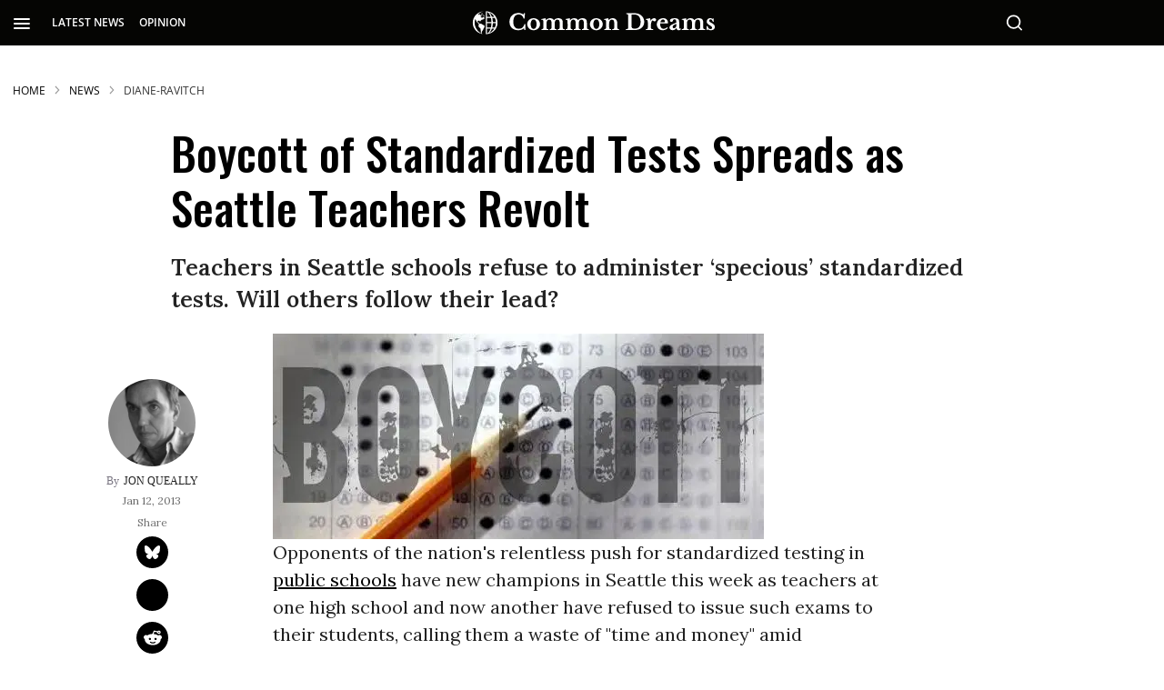

--- FILE ---
content_type: text/html; charset=utf-8
request_url: https://www.commondreams.org/news/2013/01/12/boycott-standardized-tests-spreads-seattle-teachers-revolt
body_size: 156639
content:
<!DOCTYPE html><!-- Powered by RebelMouse. https://www.rebelmouse.com --><html lang="en"><head prefix="og: https://ogp.me/ns# article: https://ogp.me/ns/article#"><script type="application/ld+json">{"@context":"https://schema.org","@type":"BreadcrumbList","itemListElement":[{"@type":"ListItem","id":"https://www.commondreams.org/","item":"https://www.commondreams.org/","name":"HOME","position":1},{"@type":"ListItem","id":"https://www.commondreams.org/news","item":"https://www.commondreams.org/news","name":"News","position":2},{"@type":"ListItem","id":"https://www.commondreams.org/tag/diane-ravitch","item":"https://www.commondreams.org/tag/diane-ravitch","name":"diane-ravitch","position":3}]}</script><script type="application/ld+json">{"@context":"https://schema.org","@graph":[{"@type":"NewsArticle","about":["diane-ravitch"],"articleBody":"[rebelmouse-image 32169761 expand=1 dam=1 alt=\"\" site_id=25320514 is_animated_gif=false original_size=\"540x226\" crop_info=\"%7B%22image%22%3A%20%22https%3A//assets.rbl.ms/32169761/origin.jpg%22%2C%20%22thumbnails%22%3A%20%7B%22origin%22%3A%20%22https%3A//assets.rbl.ms/32169761/origin.jpg%22%2C%20%22600x400%22%3A%20%22https%3A//commondreams.rebelmouse.dev/media-library/eyJ0eXAiOiJKV1QiLCJhbGciOiJIUzI1NiJ9.eyJpbWFnZSI6Imh0dHBzOi8vYXNzZXRzLnJibC5tcy8zMjE2OTc2MS9vcmlnaW4uanBnIiwiZXhwaXJlc19hdCI6MTY5NTk2MjA1NH0.AIJEBHuUkJt4xX60WUWR13r9kg8deEEOa6RNLvLNgQc/image.jpg%3Fwidth%3D600%26height%3D400%26coordinates%3D100%252C0%252C101%252C0%22%2C%20%22300x300%22%3A%20%22https%3A//commondreams.rebelmouse.dev/media-library/eyJ0eXAiOiJKV1QiLCJhbGciOiJIUzI1NiJ9.eyJpbWFnZSI6Imh0dHBzOi8vYXNzZXRzLnJibC5tcy8zMjE2OTc2MS9vcmlnaW4uanBnIiwiZXhwaXJlc19hdCI6MTY5NTk2MjA1NH0.AIJEBHuUkJt4xX60WUWR13r9kg8deEEOa6RNLvLNgQc/image.jpg%3Fwidth%3D300%26height%3D300%26coordinates%3D157%252C0%252C157%252C0%22%2C%20%22600x300%22%3A%20%22https%3A//commondreams.rebelmouse.dev/media-library/eyJ0eXAiOiJKV1QiLCJhbGciOiJIUzI1NiJ9.eyJpbWFnZSI6Imh0dHBzOi8vYXNzZXRzLnJibC5tcy8zMjE2OTc2MS9vcmlnaW4uanBnIiwiZXhwaXJlc19hdCI6MTY5NTk2MjA1NH0.AIJEBHuUkJt4xX60WUWR13r9kg8deEEOa6RNLvLNgQc/image.jpg%3Fwidth%3D600%26height%3D300%26coordinates%3D44%252C0%252C44%252C0%22%2C%20%222000x1500%22%3A%20%22https%3A//commondreams.rebelmouse.dev/media-library/eyJ0eXAiOiJKV1QiLCJhbGciOiJIUzI1NiJ9.eyJpbWFnZSI6Imh0dHBzOi8vYXNzZXRzLnJibC5tcy8zMjE2OTc2MS9vcmlnaW4uanBnIiwiZXhwaXJlc19hdCI6MTY5NTk2MjA1NH0.AIJEBHuUkJt4xX60WUWR13r9kg8deEEOa6RNLvLNgQc/image.jpg%3Fwidth%3D2000%26height%3D1500%26coordinates%3D119%252C0%252C119%252C0%22%2C%20%22700x1245%22%3A%20%22https%3A//commondreams.rebelmouse.dev/media-library/eyJ0eXAiOiJKV1QiLCJhbGciOiJIUzI1NiJ9.eyJpbWFnZSI6Imh0dHBzOi8vYXNzZXRzLnJibC5tcy8zMjE2OTc2MS9vcmlnaW4uanBnIiwiZXhwaXJlc19hdCI6MTY5NTk2MjA1NH0.AIJEBHuUkJt4xX60WUWR13r9kg8deEEOa6RNLvLNgQc/image.jpg%3Fwidth%3D700%26height%3D1245%26coordinates%3D206%252C0%252C206%252C0%22%2C%20%22300x%22%3A%20%22https%3A//commondreams.rebelmouse.dev/media-library/eyJ0eXAiOiJKV1QiLCJhbGciOiJIUzI1NiJ9.eyJpbWFnZSI6Imh0dHBzOi8vYXNzZXRzLnJibC5tcy8zMjE2OTc2MS9vcmlnaW4uanBnIiwiZXhwaXJlc19hdCI6MTY5NTk2MjA1NH0.AIJEBHuUkJt4xX60WUWR13r9kg8deEEOa6RNLvLNgQc/image.jpg%3Fwidth%3D300%22%2C%20%221500x2000%22%3A%20%22https%3A//commondreams.rebelmouse.dev/media-library/eyJ0eXAiOiJKV1QiLCJhbGciOiJIUzI1NiJ9.eyJpbWFnZSI6Imh0dHBzOi8vYXNzZXRzLnJibC5tcy8zMjE2OTc2MS9vcmlnaW4uanBnIiwiZXhwaXJlc19hdCI6MTY5NTk2MjA1NH0.AIJEBHuUkJt4xX60WUWR13r9kg8deEEOa6RNLvLNgQc/image.jpg%3Fwidth%3D1500%26height%3D2000%26coordinates%3D185%252C0%252C185%252C0%22%2C%20%221200x400%22%3A%20%22https%3A//commondreams.rebelmouse.dev/media-library/eyJ0eXAiOiJKV1QiLCJhbGciOiJIUzI1NiJ9.eyJpbWFnZSI6Imh0dHBzOi8vYXNzZXRzLnJibC5tcy8zMjE2OTc2MS9vcmlnaW4uanBnIiwiZXhwaXJlc19hdCI6MTY5NTk2MjA1NH0.AIJEBHuUkJt4xX60WUWR13r9kg8deEEOa6RNLvLNgQc/image.jpg%3Fwidth%3D1200%26height%3D400%26coordinates%3D0%252C23%252C0%252C23%22%2C%20%22750x1000%22%3A%20%22https%3A//commondreams.rebelmouse.dev/media-library/eyJ0eXAiOiJKV1QiLCJhbGciOiJIUzI1NiJ9.eyJpbWFnZSI6Imh0dHBzOi8vYXNzZXRzLnJibC5tcy8zMjE2OTc2MS9vcmlnaW4uanBnIiwiZXhwaXJlc19hdCI6MTY5NTk2MjA1NH0.AIJEBHuUkJt4xX60WUWR13r9kg8deEEOa6RNLvLNgQc/image.jpg%3Fwidth%3D750%26height%3D1000%26coordinates%3D185%252C0%252C185%252C0%22%2C%20%221245x700%22%3A%20%22https%3A//commondreams.rebelmouse.dev/media-library/eyJ0eXAiOiJKV1QiLCJhbGciOiJIUzI1NiJ9.eyJpbWFnZSI6Imh0dHBzOi8vYXNzZXRzLnJibC5tcy8zMjE2OTc2MS9vcmlnaW4uanBnIiwiZXhwaXJlc19hdCI6MTY5NTk2MjA1NH0.AIJEBHuUkJt4xX60WUWR13r9kg8deEEOa6RNLvLNgQc/image.jpg%3Fwidth%3D1245%26height%3D700%26coordinates%3D69%252C0%252C69%252C0%22%2C%20%22600x200%22%3A%20%22https%3A//commondreams.rebelmouse.dev/media-library/eyJ0eXAiOiJKV1QiLCJhbGciOiJIUzI1NiJ9.eyJpbWFnZSI6Imh0dHBzOi8vYXNzZXRzLnJibC5tcy8zMjE2OTc2MS9vcmlnaW4uanBnIiwiZXhwaXJlc19hdCI6MTY5NTk2MjA1NH0.AIJEBHuUkJt4xX60WUWR13r9kg8deEEOa6RNLvLNgQc/image.jpg%3Fwidth%3D600%26height%3D200%26coordinates%3D0%252C23%252C0%252C23%22%2C%20%22600x%22%3A%20%22https%3A//commondreams.rebelmouse.dev/media-library/eyJ0eXAiOiJKV1QiLCJhbGciOiJIUzI1NiJ9.eyJpbWFnZSI6Imh0dHBzOi8vYXNzZXRzLnJibC5tcy8zMjE2OTc2MS9vcmlnaW4uanBnIiwiZXhwaXJlc19hdCI6MTY5NTk2MjA1NH0.AIJEBHuUkJt4xX60WUWR13r9kg8deEEOa6RNLvLNgQc/image.jpg%3Fwidth%3D600%22%2C%20%221200x600%22%3A%20%22https%3A//commondreams.rebelmouse.dev/media-library/eyJ0eXAiOiJKV1QiLCJhbGciOiJIUzI1NiJ9.eyJpbWFnZSI6Imh0dHBzOi8vYXNzZXRzLnJibC5tcy8zMjE2OTc2MS9vcmlnaW4uanBnIiwiZXhwaXJlc19hdCI6MTY5NTk2MjA1NH0.AIJEBHuUkJt4xX60WUWR13r9kg8deEEOa6RNLvLNgQc/image.jpg%3Fwidth%3D1200%26height%3D600%26coordinates%3D44%252C0%252C44%252C0%22%2C%20%22210x%22%3A%20%22https%3A//commondreams.rebelmouse.dev/media-library/eyJ0eXAiOiJKV1QiLCJhbGciOiJIUzI1NiJ9.eyJpbWFnZSI6Imh0dHBzOi8vYXNzZXRzLnJibC5tcy8zMjE2OTc2MS9vcmlnaW4uanBnIiwiZXhwaXJlc19hdCI6MTY5NTk2MjA1NH0.AIJEBHuUkJt4xX60WUWR13r9kg8deEEOa6RNLvLNgQc/image.jpg%3Fwidth%3D210%22%2C%20%2235x35%22%3A%20%22https%3A//commondreams.rebelmouse.dev/media-library/eyJ0eXAiOiJKV1QiLCJhbGciOiJIUzI1NiJ9.eyJpbWFnZSI6Imh0dHBzOi8vYXNzZXRzLnJibC5tcy8zMjE2OTc2MS9vcmlnaW4uanBnIiwiZXhwaXJlc19hdCI6MTY5NTk2MjA1NH0.AIJEBHuUkJt4xX60WUWR13r9kg8deEEOa6RNLvLNgQc/image.jpg%3Fwidth%3D35%26height%3D35%22%2C%20%221000x750%22%3A%20%22https%3A//commondreams.rebelmouse.dev/media-library/eyJ0eXAiOiJKV1QiLCJhbGciOiJIUzI1NiJ9.eyJpbWFnZSI6Imh0dHBzOi8vYXNzZXRzLnJibC5tcy8zMjE2OTc2MS9vcmlnaW4uanBnIiwiZXhwaXJlc19hdCI6MTY5NTk2MjA1NH0.AIJEBHuUkJt4xX60WUWR13r9kg8deEEOa6RNLvLNgQc/image.jpg%3Fwidth%3D1000%26height%3D750%26coordinates%3D119%252C0%252C119%252C0%22%2C%20%221200x800%22%3A%20%22https%3A//commondreams.rebelmouse.dev/media-library/eyJ0eXAiOiJKV1QiLCJhbGciOiJIUzI1NiJ9.eyJpbWFnZSI6Imh0dHBzOi8vYXNzZXRzLnJibC5tcy8zMjE2OTc2MS9vcmlnaW4uanBnIiwiZXhwaXJlc19hdCI6MTY5NTk2MjA1NH0.AIJEBHuUkJt4xX60WUWR13r9kg8deEEOa6RNLvLNgQc/image.jpg%3Fwidth%3D1200%26height%3D800%26coordinates%3D100%252C0%252C101%252C0%22%2C%20%22980x%22%3A%20%22https%3A//commondreams.rebelmouse.dev/media-library/eyJ0eXAiOiJKV1QiLCJhbGciOiJIUzI1NiJ9.eyJpbWFnZSI6Imh0dHBzOi8vYXNzZXRzLnJibC5tcy8zMjE2OTc2MS9vcmlnaW4uanBnIiwiZXhwaXJlc19hdCI6MTY5NTk2MjA1NH0.AIJEBHuUkJt4xX60WUWR13r9kg8deEEOa6RNLvLNgQc/image.jpg%3Fwidth%3D980%22%2C%20%22600x600%22%3A%20%22https%3A//commondreams.rebelmouse.dev/media-library/eyJ0eXAiOiJKV1QiLCJhbGciOiJIUzI1NiJ9.eyJpbWFnZSI6Imh0dHBzOi8vYXNzZXRzLnJibC5tcy8zMjE2OTc2MS9vcmlnaW4uanBnIiwiZXhwaXJlc19hdCI6MTY5NTk2MjA1NH0.AIJEBHuUkJt4xX60WUWR13r9kg8deEEOa6RNLvLNgQc/image.jpg%3Fwidth%3D600%26height%3D600%26coordinates%3D157%252C0%252C157%252C0%22%7D%2C%20%22manual_image_crops%22%3A%20%7B%229x16%22%3A%20%7B%22sizes%22%3A%20%5B%22700x1245%22%5D%2C%20%22top%22%3A%200%2C%20%22height%22%3A%20226%2C%20%22width%22%3A%20128%2C%20%22left%22%3A%20206%7D%2C%20%22600x300%22%3A%20%7B%22sizes%22%3A%20%5B%22600x300%22%5D%2C%20%22top%22%3A%200%2C%20%22height%22%3A%20226%2C%20%22width%22%3A%20452%2C%20%22left%22%3A%2044%7D%2C%20%223x1%22%3A%20%7B%22sizes%22%3A%20%5B%221200x400%22%2C%20%22600x200%22%5D%2C%20%22top%22%3A%2023%2C%20%22height%22%3A%20180%2C%20%22width%22%3A%20540%2C%20%22left%22%3A%200%7D%2C%20%223x2%22%3A%20%7B%22sizes%22%3A%20%5B%221200x800%22%2C%20%22600x400%22%5D%2C%20%22top%22%3A%200%2C%20%22height%22%3A%20226%2C%20%22width%22%3A%20339%2C%20%22left%22%3A%20100%7D%2C%20%221x1%22%3A%20%7B%22sizes%22%3A%20%5B%22600x600%22%2C%20%22300x300%22%5D%2C%20%22top%22%3A%200%2C%20%22height%22%3A%20226%2C%20%22width%22%3A%20226%2C%20%22left%22%3A%20157%7D%2C%20%223x4%22%3A%20%7B%22sizes%22%3A%20%5B%221500x2000%22%2C%20%22750x1000%22%5D%2C%20%22top%22%3A%200%2C%20%22height%22%3A%20226%2C%20%22width%22%3A%20170%2C%20%22left%22%3A%20185%7D%2C%20%2216x9%22%3A%20%7B%22sizes%22%3A%20%5B%221245x700%22%5D%2C%20%22top%22%3A%200%2C%20%22height%22%3A%20226%2C%20%22width%22%3A%20402%2C%20%22left%22%3A%2069%7D%2C%20%224x3%22%3A%20%7B%22sizes%22%3A%20%5B%222000x1500%22%2C%20%221000x750%22%5D%2C%20%22top%22%3A%200%2C%20%22height%22%3A%20226%2C%20%22width%22%3A%20302%2C%20%22left%22%3A%20119%7D%2C%20%222x1%22%3A%20%7B%22sizes%22%3A%20%5B%221200x600%22%2C%20%22600x300%22%5D%2C%20%22top%22%3A%200%2C%20%22height%22%3A%20226%2C%20%22width%22%3A%20452%2C%20%22left%22%3A%2044%7D%7D%7D\" caption=\"\" photo_credit=\"\"] Opponents of the nation's relentless push for standardized testing in public schools have new champions in Seattle this week as teachers at one high school and now another have refused to issue such exams to their students, calling them a waste of \"time and money\" amid \"dwindling school resources.\" The entire teaching faculty at Garfield High School (with only three abstentions) voted to support a boycott against administering the Measures of Academic Progress (MAP) this week or ever again. Garfield is the largest of thirteen high schools in the Seattle Public School (SPS) system. In a press release, Kris McBride, Garfield's academic dean and testing coordinator, said the test \"produces specious results, and wreaks havoc on limited school resources\" during the weeks the test is administered. On Friday, teachers at Ballard High School said they would join the boycott as well. National support for the teachers was also growing online, as a petition circulated and a facebook page for the teachers materialized. Following some fear that the Garfield teachers could face disciplinary action, well-known education policy expert Diane Ravitch was among those using social media to garner additional support for their cause on Saturday: [twitter_embed https://twitter.com/DianeRavitch/statuses/290058163712049152 text=\"\\u201cSupport the Teachers of Seattle https://t.co/deA9pNNk\\u201d\" name=\"Diane Ravitch \\ud83c\\uddfa\\ud83c\\uddf8\\ud83c\\uddfa\\ud83c\\udde6\\ud83c\\udf08\" screen_name=\"DianeRavitch\" id=\"290058163712049152\" created_ts=1357990229 iframe_id=\"twitter-embed-290058163712049152\" expand=1 embed_desktop_width=550 embed_desktop_height=225 embed_mobile_width=375 embed_mobile_height=249] In an interview with Seattle's KUOW Radio, Ravitch said, \"This is the first time, to my knowledge, that the entire staff of a school has said 'no, we will not do this. It's not good for the students, and it's a waste of time and money.'\" A letter issued by the Garfield teachers said they would all \"respectfully decline to give the MAP test\" to any of their students this year. \"I'm teaching by example. If I don't step up now, who will?\" -Mario Shauvette, Garfield High math teacher \"We have had different levels of experiences with MAP in our varied careers, have read about it, and discussed it with our colleagues,\" they said. \"After this thorough review, we have all come to the conclusion that we cannot in good conscience subject our students to this test again.\" The Christian Science Monitor recounts the teachers' press event in dramatic fashion: Forty-five minutes after school let out Thursday afternoon, 19 teachers... at Seattle's Garfield High School worked their way to the front of an already-crowded classroom, then turned, leaned their backs against the wall of whiteboards, and fired the first salvo of open defiance against high-stakes standardized testing in America's public schools. To a room full of TV cameras, reporters, students, and colleagues, the teachers announced their refusal to administer a standardized test that ninth-graders across the district are mandated to take in the first part of January. Known as the MAP test - for Measures of Academic Progress - it is intended to evaluate student progress and skill in reading and math. First one teacher, then another, and then more stepped forward to charge that the test wastes time, money, and dwindling school resources. \"Our teachers have come together and agreed that the MAP test is not good for our students, nor is it an appropriate or useful tool in measuring progress,\" McBride told the crowded room. \"Additionally, students don't take it seriously. It produces specious results and wreaks havoc on limited school resources during the weeks and weeks the test is administered.\" [rebelmouse-image 32169763 expand=1 dam=1 alt=\"\" site_id=25320514 is_animated_gif=false original_size=\"300x200\" crop_info=\"%7B%22image%22%3A%20%22https%3A//assets.rbl.ms/32169763/origin.jpg%22%2C%20%22thumbnails%22%3A%20%7B%22origin%22%3A%20%22https%3A//assets.rbl.ms/32169763/origin.jpg%22%2C%20%222000x1500%22%3A%20%22https%3A//commondreams.rebelmouse.dev/media-library/eyJ0eXAiOiJKV1QiLCJhbGciOiJIUzI1NiJ9.eyJpbWFnZSI6Imh0dHBzOi8vYXNzZXRzLnJibC5tcy8zMjE2OTc2My9vcmlnaW4uanBnIiwiZXhwaXJlc19hdCI6MTczMTk4NzAzM30.Ifk9MyGXvtQ6za9TS9nJER0wglYOQRzAgJyP-swGEsE/image.jpg%3Fwidth%3D2000%26height%3D1500%26coordinates%3D34%252C0%252C0%252C0%22%2C%20%22300x300%22%3A%20%22https%3A//commondreams.rebelmouse.dev/media-library/eyJ0eXAiOiJKV1QiLCJhbGciOiJIUzI1NiJ9.eyJpbWFnZSI6Imh0dHBzOi8vYXNzZXRzLnJibC5tcy8zMjE2OTc2My9vcmlnaW4uanBnIiwiZXhwaXJlc19hdCI6MTczMTk4NzAzM30.Ifk9MyGXvtQ6za9TS9nJER0wglYOQRzAgJyP-swGEsE/image.jpg%3Fwidth%3D300%26height%3D300%26coordinates%3D72%252C0%252C28%252C0%22%2C%20%221200x400%22%3A%20%22https%3A//commondreams.rebelmouse.dev/media-library/eyJ0eXAiOiJKV1QiLCJhbGciOiJIUzI1NiJ9.eyJpbWFnZSI6Imh0dHBzOi8vYXNzZXRzLnJibC5tcy8zMjE2OTc2My9vcmlnaW4uanBnIiwiZXhwaXJlc19hdCI6MTczMTk4NzAzM30.Ifk9MyGXvtQ6za9TS9nJER0wglYOQRzAgJyP-swGEsE/image.jpg%3Fwidth%3D1200%26height%3D400%26coordinates%3D0%252C0%252C0%252C100%22%2C%20%22210x%22%3A%20%22https%3A//commondreams.rebelmouse.dev/media-library/eyJ0eXAiOiJKV1QiLCJhbGciOiJIUzI1NiJ9.eyJpbWFnZSI6Imh0dHBzOi8vYXNzZXRzLnJibC5tcy8zMjE2OTc2My9vcmlnaW4uanBnIiwiZXhwaXJlc19hdCI6MTczMTk4NzAzM30.Ifk9MyGXvtQ6za9TS9nJER0wglYOQRzAgJyP-swGEsE/image.jpg%3Fwidth%3D210%22%2C%20%22750x1000%22%3A%20%22https%3A//commondreams.rebelmouse.dev/media-library/eyJ0eXAiOiJKV1QiLCJhbGciOiJIUzI1NiJ9.eyJpbWFnZSI6Imh0dHBzOi8vYXNzZXRzLnJibC5tcy8zMjE2OTc2My9vcmlnaW4uanBnIiwiZXhwaXJlc19hdCI6MTczMTk4NzAzM30.Ifk9MyGXvtQ6za9TS9nJER0wglYOQRzAgJyP-swGEsE/image.jpg%3Fwidth%3D750%26height%3D1000%26coordinates%3D97%252C0%252C53%252C0%22%2C%20%22300x%22%3A%20%22https%3A//commondreams.rebelmouse.dev/media-library/eyJ0eXAiOiJKV1QiLCJhbGciOiJIUzI1NiJ9.eyJpbWFnZSI6Imh0dHBzOi8vYXNzZXRzLnJibC5tcy8zMjE2OTc2My9vcmlnaW4uanBnIiwiZXhwaXJlc19hdCI6MTczMTk4NzAzM30.Ifk9MyGXvtQ6za9TS9nJER0wglYOQRzAgJyP-swGEsE/image.jpg%3Fwidth%3D300%22%2C%20%221500x2000%22%3A%20%22https%3A//commondreams.rebelmouse.dev/media-library/eyJ0eXAiOiJKV1QiLCJhbGciOiJIUzI1NiJ9.eyJpbWFnZSI6Imh0dHBzOi8vYXNzZXRzLnJibC5tcy8zMjE2OTc2My9vcmlnaW4uanBnIiwiZXhwaXJlc19hdCI6MTczMTk4NzAzM30.Ifk9MyGXvtQ6za9TS9nJER0wglYOQRzAgJyP-swGEsE/image.jpg%3Fwidth%3D1500%26height%3D2000%26coordinates%3D97%252C0%252C53%252C0%22%2C%20%221200x600%22%3A%20%22https%3A//commondreams.rebelmouse.dev/media-library/eyJ0eXAiOiJKV1QiLCJhbGciOiJIUzI1NiJ9.eyJpbWFnZSI6Imh0dHBzOi8vYXNzZXRzLnJibC5tcy8zMjE2OTc2My9vcmlnaW4uanBnIiwiZXhwaXJlc19hdCI6MTczMTk4NzAzM30.Ifk9MyGXvtQ6za9TS9nJER0wglYOQRzAgJyP-swGEsE/image.jpg%3Fwidth%3D1200%26height%3D600%26coordinates%3D0%252C0%252C0%252C50%22%2C%20%221245x700%22%3A%20%22https%3A//commondreams.rebelmouse.dev/media-library/eyJ0eXAiOiJKV1QiLCJhbGciOiJIUzI1NiJ9.eyJpbWFnZSI6Imh0dHBzOi8vYXNzZXRzLnJibC5tcy8zMjE2OTc2My9vcmlnaW4uanBnIiwiZXhwaXJlc19hdCI6MTczMTk4NzAzM30.Ifk9MyGXvtQ6za9TS9nJER0wglYOQRzAgJyP-swGEsE/image.jpg%3Fwidth%3D1245%26height%3D700%26coordinates%3D0%252C0%252C0%252C32%22%2C%20%22600x200%22%3A%20%22https%3A//commondreams.rebelmouse.dev/media-library/eyJ0eXAiOiJKV1QiLCJhbGciOiJIUzI1NiJ9.eyJpbWFnZSI6Imh0dHBzOi8vYXNzZXRzLnJibC5tcy8zMjE2OTc2My9vcmlnaW4uanBnIiwiZXhwaXJlc19hdCI6MTczMTk4NzAzM30.Ifk9MyGXvtQ6za9TS9nJER0wglYOQRzAgJyP-swGEsE/image.jpg%3Fwidth%3D600%26height%3D200%26coordinates%3D0%252C0%252C0%252C100%22%2C%20%2235x35%22%3A%20%22https%3A//commondreams.rebelmouse.dev/media-library/eyJ0eXAiOiJKV1QiLCJhbGciOiJIUzI1NiJ9.eyJpbWFnZSI6Imh0dHBzOi8vYXNzZXRzLnJibC5tcy8zMjE2OTc2My9vcmlnaW4uanBnIiwiZXhwaXJlc19hdCI6MTczMTk4NzAzM30.Ifk9MyGXvtQ6za9TS9nJER0wglYOQRzAgJyP-swGEsE/image.jpg%3Fwidth%3D35%26height%3D35%22%2C%20%22600x300%22%3A%20%22https%3A//commondreams.rebelmouse.dev/media-library/eyJ0eXAiOiJKV1QiLCJhbGciOiJIUzI1NiJ9.eyJpbWFnZSI6Imh0dHBzOi8vYXNzZXRzLnJibC5tcy8zMjE2OTc2My9vcmlnaW4uanBnIiwiZXhwaXJlc19hdCI6MTczMTk4NzAzM30.Ifk9MyGXvtQ6za9TS9nJER0wglYOQRzAgJyP-swGEsE/image.jpg%3Fwidth%3D600%26height%3D300%26coordinates%3D0%252C0%252C0%252C50%22%2C%20%22980x%22%3A%20%22https%3A//commondreams.rebelmouse.dev/media-library/eyJ0eXAiOiJKV1QiLCJhbGciOiJIUzI1NiJ9.eyJpbWFnZSI6Imh0dHBzOi8vYXNzZXRzLnJibC5tcy8zMjE2OTc2My9vcmlnaW4uanBnIiwiZXhwaXJlc19hdCI6MTczMTk4NzAzM30.Ifk9MyGXvtQ6za9TS9nJER0wglYOQRzAgJyP-swGEsE/image.jpg%3Fwidth%3D980%22%2C%20%221000x750%22%3A%20%22https%3A//commondreams.rebelmouse.dev/media-library/eyJ0eXAiOiJKV1QiLCJhbGciOiJIUzI1NiJ9.eyJpbWFnZSI6Imh0dHBzOi8vYXNzZXRzLnJibC5tcy8zMjE2OTc2My9vcmlnaW4uanBnIiwiZXhwaXJlc19hdCI6MTczMTk4NzAzM30.Ifk9MyGXvtQ6za9TS9nJER0wglYOQRzAgJyP-swGEsE/image.jpg%3Fwidth%3D1000%26height%3D750%26coordinates%3D34%252C0%252C0%252C0%22%2C%20%22700x1245%22%3A%20%22https%3A//commondreams.rebelmouse.dev/media-library/eyJ0eXAiOiJKV1QiLCJhbGciOiJIUzI1NiJ9.eyJpbWFnZSI6Imh0dHBzOi8vYXNzZXRzLnJibC5tcy8zMjE2OTc2My9vcmlnaW4uanBnIiwiZXhwaXJlc19hdCI6MTczMTk4NzAzM30.Ifk9MyGXvtQ6za9TS9nJER0wglYOQRzAgJyP-swGEsE/image.jpg%3Fwidth%3D700%26height%3D1245%26coordinates%3D116%252C0%252C72%252C0%22%2C%20%22600x600%22%3A%20%22https%3A//commondreams.rebelmouse.dev/media-library/eyJ0eXAiOiJKV1QiLCJhbGciOiJIUzI1NiJ9.eyJpbWFnZSI6Imh0dHBzOi8vYXNzZXRzLnJibC5tcy8zMjE2OTc2My9vcmlnaW4uanBnIiwiZXhwaXJlc19hdCI6MTczMTk4NzAzM30.Ifk9MyGXvtQ6za9TS9nJER0wglYOQRzAgJyP-swGEsE/image.jpg%3Fwidth%3D600%26height%3D600%26coordinates%3D72%252C0%252C28%252C0%22%2C%20%22600x400%22%3A%20%22https%3A//commondreams.rebelmouse.dev/media-library/eyJ0eXAiOiJKV1QiLCJhbGciOiJIUzI1NiJ9.eyJpbWFnZSI6Imh0dHBzOi8vYXNzZXRzLnJibC5tcy8zMjE2OTc2My9vcmlnaW4uanBnIiwiZXhwaXJlc19hdCI6MTczMTk4NzAzM30.Ifk9MyGXvtQ6za9TS9nJER0wglYOQRzAgJyP-swGEsE/image.jpg%3Fwidth%3D600%26height%3D400%26coordinates%3D0%252C0%252C0%252C0%22%2C%20%22600x%22%3A%20%22https%3A//commondreams.rebelmouse.dev/media-library/eyJ0eXAiOiJKV1QiLCJhbGciOiJIUzI1NiJ9.eyJpbWFnZSI6Imh0dHBzOi8vYXNzZXRzLnJibC5tcy8zMjE2OTc2My9vcmlnaW4uanBnIiwiZXhwaXJlc19hdCI6MTczMTk4NzAzM30.Ifk9MyGXvtQ6za9TS9nJER0wglYOQRzAgJyP-swGEsE/image.jpg%3Fwidth%3D600%22%2C%20%221200x800%22%3A%20%22https%3A//commondreams.rebelmouse.dev/media-library/eyJ0eXAiOiJKV1QiLCJhbGciOiJIUzI1NiJ9.eyJpbWFnZSI6Imh0dHBzOi8vYXNzZXRzLnJibC5tcy8zMjE2OTc2My9vcmlnaW4uanBnIiwiZXhwaXJlc19hdCI6MTczMTk4NzAzM30.Ifk9MyGXvtQ6za9TS9nJER0wglYOQRzAgJyP-swGEsE/image.jpg%3Fwidth%3D1200%26height%3D800%26coordinates%3D0%252C0%252C0%252C0%22%7D%2C%20%22manual_image_crops%22%3A%20%7B%229x16%22%3A%20%7B%22sizes%22%3A%20%5B%22700x1245%22%5D%2C%20%22top%22%3A%200%2C%20%22height%22%3A%20200%2C%20%22width%22%3A%20112%2C%20%22left%22%3A%20116%7D%2C%20%22600x300%22%3A%20%7B%22sizes%22%3A%20%5B%22600x300%22%5D%2C%20%22top%22%3A%200%2C%20%22height%22%3A%20150%2C%20%22width%22%3A%20300%2C%20%22left%22%3A%200%7D%2C%20%223x1%22%3A%20%7B%22sizes%22%3A%20%5B%221200x400%22%2C%20%22600x200%22%5D%2C%20%22top%22%3A%200%2C%20%22height%22%3A%20100%2C%20%22width%22%3A%20300%2C%20%22left%22%3A%200%7D%2C%20%223x2%22%3A%20%7B%22sizes%22%3A%20%5B%221200x800%22%2C%20%22600x400%22%5D%2C%20%22top%22%3A%200%2C%20%22height%22%3A%20200%2C%20%22width%22%3A%20300%2C%20%22left%22%3A%200%7D%2C%20%221x1%22%3A%20%7B%22sizes%22%3A%20%5B%22600x600%22%2C%20%22300x300%22%5D%2C%20%22top%22%3A%200%2C%20%22height%22%3A%20200%2C%20%22width%22%3A%20200%2C%20%22left%22%3A%2072%7D%2C%20%223x4%22%3A%20%7B%22sizes%22%3A%20%5B%221500x2000%22%2C%20%22750x1000%22%5D%2C%20%22top%22%3A%200%2C%20%22height%22%3A%20200%2C%20%22width%22%3A%20150%2C%20%22left%22%3A%2097%7D%2C%20%2216x9%22%3A%20%7B%22sizes%22%3A%20%5B%221245x700%22%5D%2C%20%22top%22%3A%200%2C%20%22height%22%3A%20168%2C%20%22width%22%3A%20300%2C%20%22left%22%3A%200%7D%2C%20%224x3%22%3A%20%7B%22sizes%22%3A%20%5B%222000x1500%22%2C%20%221000x750%22%5D%2C%20%22top%22%3A%200%2C%20%22height%22%3A%20200%2C%20%22width%22%3A%20266%2C%20%22left%22%3A%2034%7D%2C%20%222x1%22%3A%20%7B%22sizes%22%3A%20%5B%221200x600%22%2C%20%22600x300%22%5D%2C%20%22top%22%3A%200%2C%20%22height%22%3A%20150%2C%20%22width%22%3A%20300%2C%20%22left%22%3A%200%7D%7D%7D\" caption=\"\" photo_credit=\"\"] In addition to the detrimental impact on students, teachers also pushed back against the test as a way to evaluate teacher performance. \"To use this (MAP) as a tool to evaluate our teaching makes no sense,\" said Jesse Hagopian, a history teacher at Garfield High. \"They're setting us up for failure. And Garfield High School is not a failure. We're the home of (former students) Jimi Hendrix, Bruce Lee and Quincy Jones.\" Hagopian told Common Dreams that Garfield has a proud tradition of teaching to the \"whole student\" and that its faculty came together because they understand that test results do no adequately tell the story of who students are or will go on to be. \"No one cares how Jimi Hendrix scored on a high school math test,\" he said. \"And no one should.\" \"We really think our teachers are making the right decision,\" said Garfield student body president Obadiah Stephens-Terry. \"I know when I took the test, it didn't seem relevant to what we were studying in class - and we have great classes here at Garfield. I know students who just go through the motions when taking the test, just did it as quickly as possible so they could do something more useful with their time.\" Asked if teachers were worried about what lessons students might take away from their defiant boycott chairman of the math department Mario Shauvette, stepped forward and said: \"I'm teaching by example. If I don't step up now, who will? I'm taking charge of what I do here.\" For his part, Wayne Au, former Garfield student and now assistant professor of education at the University of Washington, says teachers at his alma mater are offering their students--and others involved in the fight against corporate school reform--many valuable lessons. Writing at ReThinking Schools, where he is assistant editor, Au explains: At the most basic level, the national corporate school reform agenda requires teachers' compliance. So regardless of individual motives, when a group of teachers collectively and publicly says NO, that represents a fundamental challenge to those pushing that elite agenda. The growing support for Garfield teachers' resistance to the MAP test is a testament to just how much the collective action of teachers at one school means to the rest of the world. Having all of the teachers at a school decide to support a boycott of a high-stakes, standardized test is a rare and beautiful thing, one that hasn't happened since some Chicago teachers did it over a decade ago. That is powerful and inspirational stuff, and as far as I'm concerned, because we don't yet know the district's response, the teachers at Garfield are showing a level courage and heroism that I love and admire. When nearby Ballard High School joined the boycott, teachers there cited numerous and various reasons for aligning with their colleagues at Garfield. The test--teachers at Ballard said in a letter explaining their decision--has \"been re-purposed by district administration to form part of a teacher's evaluation, which is contrary to the purposes it was designed for, as stated by its purveyor, making it part of junk science.\" The Ballard High teachers, who spoke as one unit, said they were in full agreement with and would stand in support of those at Garfield. \"Specifically,\" they said, \"the MAP test program throughout Seattle Public Schools ought to be shut down immediately. It has been and continues to be an embarrassing mistake. Continuing it even another day, let alone another month or year or decade, will not turn this sow's ear into a silk purse.\" As Reuters points out: \"The revolt... comes at a time of fierce political battles over teacher evaluations that has played out in cities from Chicago to Los Angeles.\" And continues: The MAP test that has become a point of contention at Garfield is given at schools around the country but is not required by Washington state. Unlike the tests required by the state, which are the High School Proficiency Exam and the End-of-Course exams, it has no bearing on students' grades or their ability to graduate. Education journalist Valerie Strauss, writing at her Answer Sheet blog, adds: The boycotts are part of a growing grass-roots revolt against the excessive use of standardized tests to evaluate students, teachers, schools, districts and states. The high-stakes testing era began a decade under No Child Left Behind, and critics say that the exams are being inappropriately used and don't measure a big part of what students learn. Parents have started to opt out of having their children take the exams; school boards have approved resolutions calling for an end to test-based accountability systems; thousands of people have signed a national resolution protesting high-stakes tests; superintendents have spoken out, and so have teachers. It has been building momentum in the last year, since Robert Scott, then the commissioner of education in Texas, said publicly that the mentality that standardized testing is the \"end-all, be-all\" is a \"perversion\" of what a quality education should be. _________________________","author":{"@type":"Person","description":"Jon Queally is managing editor of Common Dreams.","identifier":"25378338","image":{"@type":"ImageObject","url":"https://www.commondreams.org/media-library/eyJhbGciOiJIUzI1NiIsInR5cCI6IkpXVCJ9.eyJpbWFnZSI6Imh0dHBzOi8vYXNzZXRzLnJibC5tcy8zMTk4NTAxMy9vcmlnaW4uanBnIiwiZXhwaXJlc19hdCI6MTc2OTMyOTAxMH0.G1hcFKvv76jF8ZN3JTc0kriM5ESoD9x6t8KHS64_rJM/image.jpg?width=210"},"name":"jon-queally","url":"https://www.commondreams.org/author/jon-queally"},"dateModified":"2022-12-22T03:53:09Z","datePublished":"2013-01-12T16:39:30Z","description":"Teachers in Seattle schools refuse to administer &#39;specious&#39; standardized tests. Will others follow their lead?","headline":"Boycott of Standardized Tests Spreads as Seattle Teachers Revolt","image":{"@type":"ImageObject","height":"600","representativeOfPage":"True","url":"","width":"1200"},"isAccessibleForFree":"True","mainEntityOfPage":"https://www.commondreams.org/news/2013/01/12/boycott-standardized-tests-spreads-seattle-teachers-revolt","publisher":{"@id":"https://www.commondreams.org/","@type":"Organization","logo":{"@type":"ImageObject","height":"511","url":"https://assets.rbl.ms/32373543/origin.png","width":"1501"},"name":"Common Dreams","sameAs":["https://en.wikipedia.org/wiki/Common_Dreams","https://www.facebook.com/commondreams.org","https://twitter.com/commondreams"],"url":"https://www.commondreams.org/"},"speakable":{"@type":"SpeakableSpecification","cssSelector":["h1",".widget__subheadline",".social-author",".body-description"]}},{"@id":"https://www.commondreams.org/","@type":"Organization","address":{"@type":"PostalAddress","addressCountry":"USA","addressLocality":"Portland","addressRegion":"Maine","postalCode":"04112","streetAddress":"PO Box 443"},"alternateName":"CommonDreams.org","contactPoint":{"@type":"ContactPoint","availableLanguage":"English","email":"info@commondreams.org","telephone":"+1-207-775-0488","url":"https://www.commondreams.org"},"ethicsPolicy":"https://www.commondreams.org/ethics-policy","logo":{"@type":"ImageObject","height":"511","representativeOfPage":"True","url":"https://assets.rbl.ms/32373543/origin.png","width":"1501"},"name":"Common Dreams","nonprofitStatus":"Nonprofit501c3","publishingPrinciples":"https://www.commondreams.org/publishing-principles","sameAs":["https://en.wikipedia.org/wiki/Common_Dreams","https://www.loc.gov/item/lcwaN0010146/","https://www.facebook.com/commondreams.org","https://twitter.com/commondreams","https://www.instagram.com/commondreams/"],"telephone":"207-775-0488","url":"https://www.commondreams.org/"}]}</script><script type="application/ld+json">



</script><script type="application/ld+json">



</script><meta charset="utf-8"/><link rel="preload" as="font" href="https://fonts.gstatic.com/s/opensans/v34/memvYaGs126MiZpBA-UvWbX2vVnXBbObj2OVTS-muw.woff2" type="font/woff2" crossorigin=""/><link rel="preload" as="font" href="https://fonts.gstatic.com/s/lora/v26/0QIvMX1D_JOuMwr7Iw.woff2" type="font/woff2" crossorigin=""/><link rel="preload" as="font" href="https://fonts.gstatic.com/s/oswald/v49/TK3IWkUHHAIjg75cFRf3bXL8LICs1_Fv40pKlN4NNSeSASz7FmlWHYg.woff2" type="font/woff2" crossorigin=""/><link rel="preload" as="font" href="https://fonts.gstatic.com/s/oswald/v53/TK3_WkUHHAIjg75cFRf3bXL8LICs1y9osUZiZSSUhiCXAA.woff2" type="font/woff2" crossorigin=""/><link rel="preload" as="font" href="https://fonts.gstatic.com/s/roboto/v30/KFOmCnqEu92Fr1Mu4mxK.woff2" type="font/woff2" crossorigin=""/><link rel="canonical" href="https://www.commondreams.org/news/2013/01/12/boycott-standardized-tests-spreads-seattle-teachers-revolt"/><meta property="fb:app_id" content="733420334434180"/><meta name="twitter:site" content="@commondreams"/><meta name="twitter:site:id" content="14296273"/><meta property="og:type" content="article"/><meta property="article:section" content="News"/><meta property="og:url" content="https://www.commondreams.org/news/2013/01/12/boycott-standardized-tests-spreads-seattle-teachers-revolt"/><meta property="og:site_name" content="Common Dreams"/><meta property="og:image" content="https://www.commondreams.org/media-library/eyJhbGciOiJIUzI1NiIsInR5cCI6IkpXVCJ9.eyJpbWFnZSI6Imh0dHBzOi8vYXNzZXRzLnJibC5tcy8zMjEwMDM4OS9vcmlnaW4ucG5nIiwiZXhwaXJlc19hdCI6MTgxMjIyMDI1N30.ErOfRE5hvYF7nWXKN4iUp2dOTKR2-o5weET2FxMgj9A/image.png?width=210"/><meta property="og:image:width" content="210"/><meta property="og:image:height" content="2000"/><meta property="og:title" content="Boycott of Standardized Tests Spreads as Seattle Teachers Revolt | Common Dreams"/><meta property="og:description" content="Teachers in Seattle schools refuse to administer &#39;specious&#39; standardized tests. Will others follow their lead?"/><meta name="description" content="Teachers in Seattle schools refuse to administer &#39;specious&#39; standardized tests. Will others follow their lead?"/><meta name="keywords" content="diane-ravitch"/><meta name="referrer" content="always"/><meta name="twitter:card" content="summary"/><link rel="preconnect" href="https://assets.rebelmouse.io/" crossorigin="anonymous"/><link rel="preconnect" href="https://user-stats.rbl.ms/" crossorigin="anonymous"/><link rel="preconnect" href="https://pages-stats.rbl.ms/" crossorigin="anonymous"/><!--link rel="preload" href="https://static.rbl.ms/static/fonts/fontawesome/fontawesome-mini.woff" as="font" type="font/woff2" crossorigin--><script class="rm-i-script">window.REBELMOUSE_BOOTSTRAP_DATA = {"isUserLoggedIn": false, "site": {"id": 25320514, "isCommunitySite": false}, "runner": {"id": 25320514}, "post": {"id": 2658936588, "sections": [0, 582337673, 584139410, 582336717, 2288541873], "shareUrl": "https%3A%2F%2Fwww.commondreams.org%2Fnews%2F2013%2F01%2F12%2Fboycott-standardized-tests-spreads-seattle-teachers-revolt", "status": 0, "tags": ["diane-ravitch"]}, "path": "/news/2013/01/12/boycott-standardized-tests-spreads-seattle-teachers-revolt", "pathParams": {}, "resourceId": "pp_2658936588", "fbId": "733420334434180", "fbAppVersion": "v2.5", "clientGaId": "", "messageBusUri": "wss://messages.rebelmouse.io", "section": {"id": null}, "tag": {"slug": null, "isSection": false}, "fullBootstrapUrl": "/res/bootstrap/data.js?site_id=25320514\u0026resource_id=pp_2658936588\u0026path_params=%7B%7D\u0026override_device=desktop\u0026post_id=2658936588", "whitelabel_menu": {}, "useRiver": false, "engine": {"recaptchaSiteKey": null, "lazyLoadShortcodeImages": true, "backButtonGoToPage": true, "changeParticleUrlScroll": false, "countKeepReadingAsPageview": true, "defaultVideoPlayer": "", "theoPlayerLibraryLocation": "", "trackPageViewOnParticleUrlScroll": true, "webVitalsSampleRate": 100, "overrideDevicePixelRatio": null, "image_quality_level": 70, "sendEventsToCurrentDomain": false, "enableLoggedOutUserTracking": false, "useSmartLinks2": true}};
    </script><script class="rm-i-script">window.REBELMOUSE_BASE_ASSETS_URL = "https://www.commondreams.org/static/dist/social-ux/";
        window.REBELMOUSE_BASE_SSL_DOMAIN = "https://www.commondreams.org";
        window.REBELMOUSE_TASKS_QUEUE = [];
        window.REBELMOUSE_LOW_TASKS_QUEUE = [];
        window.REBELMOUSE_LOWEST_TASKS_QUEUE = [];
        window.REBELMOUSE_ACTIVE_TASKS_QUEUE = [];
        window.REBELMOUSE_STDLIB = {};
        window.RM_OVERRIDES = {};
        window.RM_AD_LOADER = [];
    </script><script src="https://www.commondreams.org/static/dist/social-ux/main.36c3749fa49db81ecd4f.bundle.mjs" class="rm-i-script" type="module" async="async" data-js-app="true" data-src-host="https://www.commondreams.org" data-src-file="main.mjs"></script><script src="https://www.commondreams.org/static/dist/social-ux/main.d0b30db35abc6251a38d.bundle.js" class="rm-i-script" nomodule="nomodule" defer="defer" data-js-app="true" data-src-host="https://www.commondreams.org" data-src-file="main.js"></script><script src="https://www.commondreams.org/static/dist/social-ux/runtime.5f2854bedb02943ff2a5.bundle.mjs" class="rm-i-script" type="module" async="async" data-js-app="true" data-src-host="https://www.commondreams.org" data-src-file="runtime.mjs"></script><script src="https://www.commondreams.org/static/dist/social-ux/runtime.5fe7c9a46d72403f8fd3.bundle.js" class="rm-i-script" nomodule="nomodule" defer="defer" data-js-app="true" data-src-host="https://www.commondreams.org" data-src-file="runtime.js"></script><!-- we collected enough need to fix it first before turn in back on--><!--script src="//cdn.ravenjs.com/3.16.0/raven.min.js" crossorigin="anonymous"></script--><!--script type="text/javascript">
        Raven.config('https://6b64f5cc8af542cbb920e0238864390a@sentry.io/147999').install();
    </script--><script class="rm-i-script">
        if ('serviceWorker' in navigator) {
          window.addEventListener('load', function() {
            navigator.serviceWorker.register('/sw.js').then(function(registration) {
              console.log('ServiceWorker registration successful with scope: ', registration.scope);
            }, function(err) {
              console.log('ServiceWorker registration failed: ', err);
            });
          });
        } else {
          console.log('ServiceWorker not enabled');
        }
    </script><script class="rm-i-script">
        // fallback error prone google tag setup
        var googletag = googletag || {};
        googletag.cmd = googletag.cmd || [];
    </script><meta http-equiv="X-UA-Compatible" content="IE=edge"/><link rel="alternate" type="application/rss+xml" title="Common Dreams" href="/feeds/news.rss"/><meta name="viewport" content="width=device-width,initial-scale=1,minimum-scale=1.0"/><!-- TODO: move the default value from here --><title>Boycott of Standardized Tests Spreads as Seattle Teachers Revolt | Common Dreams</title><style class="rm-i-styles">
        article,aside,details,figcaption,figure,footer,header,hgroup,nav,section{display:block;}audio,canvas,video{display:inline-block;}audio:not([controls]){display:none;}[hidden]{display:none;}html{font-size:100%;-webkit-text-size-adjust:100%;-ms-text-size-adjust:100%;}body{margin:0;font-size:1em;line-height:1.4;}body,button,input,select,textarea{font-family:Tahoma,sans-serif;color:#5A5858;}::-moz-selection{background:#145A7C;color:#fff;text-shadow:none;}::selection{background:#145A7C;color:#fff;text-shadow:none;}:focus{outline:5px auto #2684b1;}a:hover,a:active{outline:0;}abbr[title]{border-bottom:1px dotted;}b,strong{font-weight:bold;}blockquote{margin:1em 40px;}dfn{font-style:italic;}hr{display:block;height:1px;border:0;border-top:1px solid #ccc;margin:1em 0;padding:0;}ins{background:#ff9;color:#000;text-decoration:none;}mark{background:#ff0;color:#000;font-style:italic;font-weight:bold;}pre,code,kbd,samp{font-family:monospace,serif;_font-family:'courier new',monospace;font-size:1em;}pre{white-space:pre;white-space:pre-wrap;word-wrap:break-word;}q{quotes:none;}q:before,q:after{content:"";content:none;}small{font-size:85%;}sub,sup{font-size:75%;line-height:0;position:relative;vertical-align:baseline;}sup{top:-0.5em;}sub{bottom:-0.25em;}ul,ol{margin:1em 0;padding:0 0 0 40px;}dd{margin:0 0 0 40px;}nav ul,nav ol{list-style:none;list-style-image:none;margin:0;padding:0;}img{border:0;-ms-interpolation-mode:bicubic;vertical-align:middle;}svg:not(:root){overflow:hidden;}figure{margin:0;}form{margin:0;}fieldset{border:0;margin:0;padding:0;}label{cursor:pointer;}legend{border:0;padding:0;}button,input{line-height:normal;}button,input[type="button"],input[type="reset"],input[type="submit"]{cursor:pointer;-webkit-appearance:button;}input[type="checkbox"],input[type="radio"]{box-sizing:border-box;padding:0;}input[type="search"]{-webkit-appearance:textfield;box-sizing:content-box;}input[type="search"]::-webkit-search-decoration{-webkit-appearance:none;}button::-moz-focus-inner,input::-moz-focus-inner{border:0;padding:0;}textarea{overflow:auto;vertical-align:top;resize:vertical;}input:invalid,textarea:invalid{background-color:#fccfcc;}table{border-collapse:collapse;border-spacing:0;}td{vertical-align:top;}.ir{display:block;border:0;text-indent:-999em;overflow:hidden;background-color:transparent;background-repeat:no-repeat;text-align:left;direction:ltr;}.ir br{display:none;}.hidden{display:none !important;visibility:hidden;}.visuallyhidden{border:0;clip:rect(0 0 0 0);height:1px;margin:-1px;overflow:hidden;padding:0;position:absolute;width:1px;}.visuallyhidden.focusable:active,.visuallyhidden.focusable:focus{clip:auto;height:auto;margin:0;overflow:visible;position:static;width:auto;}.invisible{visibility:hidden;}.clearfix:before,.clearfix:after{content:"";display:table;}.clearfix:after{clear:both;}.clearfix{zoom:1;}.zindex20{z-index:20;}.zindex30{z-index:30;}.zindex40{z-index:40;}.zindex50{z-index:50;}html{font-size:10px;font-family:"Open Sans",sans-serif;line-height:1.4;color:rgba(51, 51, 51, 1);font-weight:normal;}body,button,input,select,textarea{font-family:"Open Sans",sans-serif;color:rgba(51, 51, 51, 1);}.col,body{font-size:1.6rem;line-height:1.4;}a{color:black;text-decoration:none;}a:hover{color:#757575;text-decoration:none;}.with-primary-color{color:black;}.with-primary-color:hover{color:#757575;}.js-tab,.js-keep-reading,.js-toggle{cursor:pointer;}.noselect{-webkit-touch-callout:none;-webkit-user-select:none;-khtml-user-select:none;-moz-user-select:none;-ms-user-select:none;user-select:none;}.tabs__tab{display:inline-block;padding:10px;}.tabs__tab-content{display:none;}.tabs__tab-content.active{display:block;}button:focus,input[type="text"],input[type="email"]{outline:0;}audio,canvas,iframe,img,svg,video{vertical-align:middle;max-width:100%;}textarea{resize:vertical;}.main{background-color:transparent;position:relative;overflow:hidden;}.valign-wrapper{display:-webkit-flex;display:-ms-flexbox;display:flex;-webkit-align-items:center;-ms-flex-align:center;align-items:center;}.valign-wrapper .valign{display:block;}#notification{position:fixed;}.article-module__controls-placeholder{position:absolute;}.display-block{display:block;}.cover-all{position:absolute;width:100%;height:100%;}.full-width{width:100%;}.fa{font-family:FontAwesome,"fontawesome-mini" !important;}.fa.fa-instagram{font-size:1.15em;}.fa-googleplus:before{content:"\f0d5";}.post-partial,.overflow-visible{overflow:visible !important;}.attribute-data{margin:0 10px 10px 0;padding:5px 10px;background-color:black;color:white;border-radius:3px;margin-bottom:10px;display:inline-block;}.attribute-data[value=""]{display:none;}.badge{display:inline-block;overflow:hidden;}.badge-image{border-radius:100%;}.js-expandable.expanded .js-expand,.js-expandable:not(.expanded) .js-contract{display:none;}.js-scroll-trigger{display:block;width:100%;}.sticky-target:not(.legacy){position:fixed;opacity:0;top:0;will-change:transform;transform:translate3d(0px,0px,0px);}.sticky-target.legacy{position:relative;}.sticky-target.legacy.sticky-active{position:fixed;}.color-inherit:hover,.color-inherit{color:inherit;}.js-appear-on-expand{transition:all 350ms;height:0;overflow:hidden;opacity:0;}.content-container{display:none;}.expanded .content-container{display:block;}.expanded .js-appear-on-expand{opacity:1;height:auto;}.logged-out-user .js-appear-on-expand{height:0;opacity:0;}.h1,.h2{margin:0;padding:0;font-size:1em;font-weight:normal;}.lazyload-placeholder{display:none;position:absolute;text-align:center;background:rgba(0,0,0,0.1);top:0;bottom:0;left:0;right:0;}div[runner-lazy-loading] .lazyload-placeholder,iframe[runner-lazy-loading] + .lazyload-placeholder{display:block;}.abs-pos-center{position:absolute;top:0;bottom:0;left:0;right:0;margin:auto;}.relative{position:relative;}.runner-spinner{position:absolute;top:0;bottom:0;left:0;right:0;margin:auto;width:50px;}.runner-spinner:before{content:"";display:block;padding-top:100%;}.rm-non-critical-loaded .runner-spinner-circular{animation:rotate 2s linear infinite;height:100%;transform-origin:center center;width:100%;position:absolute;top:0;bottom:0;left:0;right:0;margin:auto;}.position-relative{position:relative;}.collection-button{display:inline-block;}.rm-non-critical-loaded .runner-spinner-path{stroke-dasharray:1,200;stroke-dashoffset:0;animation:dash 1.5s ease-in-out infinite,color 6s ease-in-out infinite;stroke-linecap:round;}.pagination-container .pagination-wrapper{display:flex;align-items:center;}.pagination-container .pagination-wrapper a{color:rgba(59,141,242,1);margin:0 5px;}@keyframes rotate{100%{transform:rotate(360deg);}}@keyframes dash{0%{stroke-dasharray:1,200;stroke-dashoffset:0;}50%{stroke-dasharray:89,200;stroke-dashoffset:-35px;}100%{stroke-dasharray:89,200;stroke-dashoffset:-124px;}}@keyframes color{100%,0%{stroke:rgba(255,255,255,1);}40%{stroke:rgba(255,255,255,0.6);}66%{stroke:rgba(255,255,255,0.9);}80%,90%{stroke:rgba(255,255,255,0.7);}}.js-section-loader-feature-container > .slick-list > .slick-track > .slick-slide:not(.slick-active){height:0;visibility:hidden;}.rebellt-item-media-container .instagram-media{margin-left:auto !important;margin-right:auto !important;}.js-hidden-panel{position:fixed;top:0;left:0;right:0;transition:all 300ms;z-index:10;}.js-hidden-panel.active{transform:translate3d(0,-100%,0);}.content{margin-left:auto;margin-right:auto;max-width:1100px;width:90%;}.ad-tag{text-align:center;}.ad-tag__inner{display:inline-block;}.content .ad-tag{margin-left:-5%;margin-right:-5%;}@media (min-width:768px){.content .ad-tag{margin-left:auto;margin-right:auto;}}.user-prefs{display:none;}.no-mb:not(:last-child){margin-bottom:0;}.no-mt:not(:first-child){margin-top:0;}.sm-mt-0:not(:empty):before,.sm-mt-1:not(:empty):before,.sm-mt-2:not(:empty):before,.sm-mb-0:not(:empty):after,.sm-mb-1:not(:empty):after,.sm-mb-2:not(:empty):after,.md-mt-0:not(:empty):before,.md-mt-1:not(:empty):before,.md-mt-2:not(:empty):before,.md-mb-0:not(:empty):after,.md-mb-1:not(:empty):after,.md-mb-2:not(:empty):after,.lg-mt-0:not(:empty):before,.lg-mt-1:not(:empty):before,.lg-mt-2:not(:empty):before,.lg-mb-0:not(:empty):after,.lg-mb-1:not(:empty):after,.lg-mb-2:not(:empty):after{content:'';display:block;overflow:hidden;}.sm-mt-0:not(:empty):before{margin-bottom:0;}.sm-mt-0 > *{margin-top:0;}.sm-mt-1:not(:empty):before{margin-bottom:-10px;}.sm-mt-1 > *{margin-top:10px;}.sm-mt-2:not(:empty):before{margin-bottom:-20px;}.sm-mt-2 > *{margin-top:20px;}.sm-mb-0:not(:empty):after{margin-top:0;}.sm-mb-0 > *{margin-bottom:0;}.sm-mb-1:not(:empty):after{margin-top:-10px;}.sm-mb-1 > *{margin-bottom:10px;}.sm-mb-2:not(:empty):after{margin-top:-20px;}.sm-mb-2 > *{margin-bottom:20px;}@media (min-width:768px){.md-mt-0:not(:empty):before{margin-bottom:0;}.md-mt-0 > *{margin-top:0;}.md-mt-1:not(:empty):before{margin-bottom:-10px;}.md-mt-1 > *{margin-top:10px;}.md-mt-2:not(:empty):before{margin-bottom:-20px;}.md-mt-2 > *{margin-top:20px;}.md-mb-0:not(:empty):after{margin-top:0;}.md-mb-0 > *{margin-bottom:0;}.md-mb-1:not(:empty):after{margin-top:-10px;}.md-mb-1 > *{margin-bottom:10px;}.md-mb-2:not(:empty):after{margin-top:-20px;}.md-mb-2 > *{margin-bottom:20px;}}@media (min-width:1024px){.lg-mt-0:not(:empty):before{margin-bottom:0;}.lg-mt-0 > *{margin-top:0;}.lg-mt-1:not(:empty):before{margin-bottom:-10px;}.lg-mt-1 > *{margin-top:10px;}.lg-mt-2:not(:empty):before{margin-bottom:-20px;}.lg-mt-2 > *{margin-top:20px;}.lg-mb-0:not(:empty):after{margin-top:0;}.lg-mb-0 > *{margin-bottom:0;}.lg-mb-1:not(:empty):after{margin-top:-10px;}.lg-mb-1 > *{margin-bottom:10px;}.lg-mb-2:not(:empty):after{margin-top:-20px;}.lg-mb-2 > *{margin-bottom:20px;}}.sm-cp-0{padding:0;}.sm-cp-1{padding:10px;}.sm-cp-2{padding:20px;}@media (min-width:768px){.md-cp-0{padding:0;}.md-cp-1{padding:10px;}.md-cp-2{padding:20px;}}@media (min-width:1024px){.lg-cp-0{padding:0;}.lg-cp-1{padding:10px;}.lg-cp-2{padding:20px;}}.mb-2 > *{margin-bottom:20px;}.mb-2 > :last-child{margin-bottom:0;}.v-sep > *{margin-bottom:20px;}@media (min-width:768px){.v-sep > *{margin-bottom:40px;}}.v-sep > *:last-child{margin-bottom:0;}@media only screen and (max-width:767px){.hide-mobile{display:none !important;}}@media only screen and (max-width:1023px){.hide-tablet-and-mobile{display:none !important;}}@media only screen and (min-width:768px){.hide-tablet-and-desktop{display:none !important;}}@media only screen and (min-width:768px) and (max-width:1023px){.hide-tablet{display:none !important;}}@media only screen and (min-width:1024px){.hide-desktop{display:none !important;}}.row.px10{margin-left:-10px;margin-right:-10px;}.row.px10 > .col{padding-left:10px;padding-right:10px;}.row.px20{margin-left:-20px;margin-right:-20px;}.row.px20 > .col{padding-left:20px;padding-right:20px;}.row{margin-left:auto;margin-right:auto;overflow:hidden;}.row:after{content:'';display:table;clear:both;}.row:not(:empty){margin-bottom:-20px;}.col{margin-bottom:20px;}@media (min-width:768px){.col{margin-bottom:40px;}.row:not(:empty){margin-bottom:-40px;}}.row .col{float:left;box-sizing:border-box;}.row .col.pull-right{float:right;}.row .col.s1{width:8.3333333333%;}.row .col.s2{width:16.6666666667%;}.row .col.s3{width:25%;}.row .col.s4{width:33.3333333333%;}.row .col.s5{width:41.6666666667%;}.row .col.s6{width:50%;}.row .col.s7{width:58.3333333333%;}.row .col.s8{width:66.6666666667%;}.row .col.s9{width:75%;}.row .col.s10{width:83.3333333333%;}.row .col.s11{width:91.6666666667%;}.row .col.s12{width:100%;}@media only screen and (min-width:768px){.row .col.m1{width:8.3333333333%;}.row .col.m2{width:16.6666666667%;}.row .col.m3{width:25%;}.row .col.m4{width:33.3333333333%;}.row .col.m5{width:41.6666666667%;}.row .col.m6{width:50%;}.row .col.m7{width:58.3333333333%;}.row .col.m8{width:66.6666666667%;}.row .col.m9{width:75%;}.row .col.m10{width:83.3333333333%;}.row .col.m11{width:91.6666666667%;}.row .col.m12{width:100%;}}@media only screen and (min-width:1024px){.row .col.l1{width:8.3333333333%;}.row .col.l2{width:16.6666666667%;}.row .col.l3{width:25%;}.row .col.l4{width:33.3333333333%;}.row .col.l5{width:41.6666666667%;}.row .col.l6{width:50%;}.row .col.l7{width:58.3333333333%;}.row .col.l8{width:66.6666666667%;}.row .col.l9{width:75%;}.row .col.l10{width:83.3333333333%;}.row .col.l11{width:91.6666666667%;}.row .col.l12{width:100%;}}.widget{position:relative;box-sizing:border-box;}.widget:hover .widget__headline a{color:#757575;}.widget__headline{font-family:"Open Sans",sans-serif;color:rgba(51, 51, 51, 1);cursor:pointer;}.widget__headline-text{font-family:inherit;color:inherit;word-break:break-word;}.widget__section-text{display:block;}.image,.widget__image{background-position:center;background-repeat:no-repeat;background-size:cover;display:block;z-index:0;}.widget__play{position:absolute;width:100%;height:100%;text-align:center;}.rm-widget-image-holder{position:relative;}.rm-video-holder{position:absolute;width:100%;height:100%;top:0;left:0;}.rm-zindex-hidden{display:none;z-index:-1;}.rm-widget-image-holder .widget__play{top:0;left:0;}.image.no-image{background-color:#e4e4e4;}.widget__video{position:relative;}.widget__video .rm-scrop-spacer{padding-bottom:56.25%;}.widget__video.rm-video-tiktok{max-width:605px;}.widget__video video,.widget__video iframe{position:absolute;top:0;left:0;height:100%;}.widget__product-vendor{font-size:1.5em;line-height:1.5;margin:25px 0;}.widget__product-buy-link{margin:15px 0;}.widget__product-buy-link-btn{background-color:#000;color:#fff;display:inline-block;font-size:1.6rem;line-height:1em;padding:1.25rem;font-weight:700;}.widget__product-buy-btn:hover{color:#fff;}.widget__product-price{font-size:1.5em;line-height:1.5;margin:25px 0;}.widget__product-compare-at-price{text-decoration:line-through;}.rebellt-item.is--mobile,.rebellt-item.is--tablet{margin-bottom:0.85em;}.rebellt-item.show_columns_on_mobile.col2,.rebellt-item.show_columns_on_mobile.col3{display:inline-block;vertical-align:top;}.rebellt-item.show_columns_on_mobile.col2{width:48%;}.rebellt-item.show_columns_on_mobile.col3{width:32%;}@media only screen and (min-width:768px){.rebellt-item.col2:not(.show_columns_on_mobile),.rebellt-item.col3:not(.show_columns_on_mobile){display:inline-block;vertical-align:top;}.rebellt-item.col2:not(.show_columns_on_mobile){width:48%;}.rebellt-item.col3:not(.show_columns_on_mobile){width:32%;}}.rebellt-item.parallax{background-size:cover;background-attachment:fixed;position:relative;left:calc(-50vw + 50%);width:100vw;min-height:100vh;padding:0 20%;box-sizing:border-box;max-width:inherit;text-align:center;z-index:3;}.rebellt-item.parallax.is--mobile{background-position:center;margin-bottom:0;padding:0 15%;}.rebellt-item.parallax.has-description:before,.rebellt-item.parallax.has-description:after{content:"";display:block;padding-bottom:100%;}.rebellt-item.parallax.has-description.is--mobile:before,.rebellt-item.parallax.has-description.is--mobile:after{padding-bottom:90vh;}.rebellt-item.parallax h3,.rebellt-item.parallax p{color:white;text-shadow:1px 0 #000;}.rebellt-item.parallax.is--mobile p{font-size:18px;font-weight:400;}.rebellt-ecommerce h3{font-size:1.8em;margin-bottom:15px;}.rebellt-ecommerce--vendor{font-size:1.5em;line-height:1.5;margin:25px 0;}.rebellt-ecommerce--price{font-size:1.5em;line-height:1.5;margin:25px 0;}.rebellt-ecommerce--compare-at-price{text-decoration:line-through;}.rebellt-ecommerce--buy{margin:15px 0;}.rebellt-ecommerce--btn{background-color:#000;color:#fff;display:inline-block;font-size:1.6rem;line-height:1em;padding:1.25rem;font-weight:700;}.rebellt-ecommerce--btn:hover{color:#fff;}.rebelbar.skin-simple{height:50px;line-height:50px;color:rgba(51, 51, 51, 1);font-size:1.2rem;border-left:none;border-right:none;background-color:#fff;}.rebelbar.skin-simple .rebelbar__inner{position:relative;height:100%;margin:0 auto;padding:0 20px;max-width:1300px;}.rebelbar.skin-simple .logo{float:left;}.rebelbar.skin-simple .logo__image{max-height:50px;max-width:190px;}.rebelbar--fake.skin-simple{position:relative;border-color:#fff;}.rebelbar--fixed.skin-simple{position:absolute;width:100%;z-index:3;}.with-fixed-header .rebelbar--fixed.skin-simple{position:fixed;top:0;}.rebelbar.skin-simple .rebelbar__menu-toggle{position:relative;cursor:pointer;float:left;text-align:center;font-size:0;width:50px;margin-left:-15px;height:100%;color:rgba(51, 51, 51, 1);}.rebelbar.skin-simple i{vertical-align:middle;display:inline-block;font-size:20px;}.rebelbar.skin-simple .rebelbar__menu-toggle:hover{color:#757575;}.rebelbar.skin-simple .rebelbar__section-links{display:none;padding:0 100px 0 40px;overflow:hidden;height:100%;}.rebelbar.skin-simple .rebelbar__section-list{margin:0 -15px;height:100%;}.rebelbar.skin-simple .rebelbar__section-links li{display:inline-block;padding:0 15px;text-align:left;}.rebelbar.skin-simple .rebelbar__section-link{color:rgba(51, 51, 51, 1);display:block;font-size:1.8rem;font-weight:400;text-decoration:none;}.rebelbar.skin-simple .rebelbar__section-link:hover{color:#757575;}.rebelbar.skin-simple .rebelbar__sharebar.sharebar{display:none;}.rebelbar.skin-simple .rebelbar__section-list.js--active .rebelbar__more-sections-button{visibility:visible;}.rebelbar.skin-simple .rebelbar__more-sections-button{cursor:pointer;visibility:hidden;}.rebelbar.skin-simple #rebelbar__more-sections{visibility:hidden;position:fixed;line-height:70px;left:0;width:100%;background-color:#1f1f1f;}.rebelbar.skin-simple #rebelbar__more-sections a{color:white;}.rebelbar.skin-simple #rebelbar__more-sections.opened{visibility:visible;}@media only screen and (min-width:768px){.rebelbar.skin-simple .rebelbar__menu-toggle{margin-right:15px;}.rebelbar.skin-simple{height:100px;line-height:100px;font-weight:700;}.rebelbar.skin-simple .logo__image{max-width:350px;max-height:100px;}.rebelbar.skin-simple .rebelbar__inner{padding:0 40px;}.rebelbar.skin-simple .rebelbar__sharebar.sharebar{float:left;margin-top:20px;margin-bottom:20px;padding-left:40px;}}@media (min-width:960px){.rebelbar.skin-simple .rebelbar__section-links{display:block;}.with-floating-shares .rebelbar.skin-simple .search-form{display:none;}.with-floating-shares .rebelbar.skin-simple .rebelbar__sharebar.sharebar{display:block;}.with-floating-shares .rebelbar.skin-simple .rebelbar__section-links{display:none;}}.menu-global{display:none;width:100%;position:fixed;z-index:3;color:white;background-color:#1a1a1a;height:100%;font-size:1.8rem;overflow-y:auto;overflow-x:hidden;line-height:1.6em;}@media (min-width:768px){.menu-global{display:block;max-width:320px;top:0;-webkit-transform:translate(-320px,0);transform:translate(-320px,0);transform:translate3d(-320px,0,0);}.menu-global,.all-content-wrapper{transition:transform .2s cubic-bezier(.2,.3,.25,.9);}}.menu-overlay{position:fixed;top:-100%;left:0;height:0;width:100%;cursor:pointer;visibility:hidden;opacity:0;transition:opacity 200ms;}.menu-opened .menu-overlay{visibility:visible;height:100%;z-index:1;opacity:1;top:0;}@media only screen and (min-width:768px){.menu-opened .menu-overlay{z-index:10;background:rgba(255,255,255,.6);}}@media (min-width:960px){.logged-out-user .rebelbar.skin-simple .menu-overlay{display:none;}}@media (min-width:600px){.rm-resized-container-5{width:5%;}.rm-resized-container-10{width:10%;}.rm-resized-container-15{width:15%;}.rm-resized-container-20{width:20%;}.rm-resized-container-25{width:25%;}.rm-resized-container-30{width:30%;}.rm-resized-container-35{width:35%;}.rm-resized-container-40{width:40%;}.rm-resized-container-45{width:45%;}.rm-resized-container-50{width:50%;}.rm-resized-container-55{width:55%;}.rm-resized-container-60{width:60%;}.rm-resized-container-65{width:65%;}.rm-resized-container-70{width:70%;}.rm-resized-container-75{width:75%;}.rm-resized-container-80{width:80%;}.rm-resized-container-85{width:85%;}.rm-resized-container-90{width:90%;}.rm-resized-container-95{width:95%;}.rm-resized-container-100{width:100%;}}.rm-embed-container{position:relative;}.rm-embed-container.rm-embed-instagram{max-width:540px;}.rm-embed-container.rm-embed-tiktok{max-width:572px;min-height:721px;}.rm-embed-container.rm-embed-tiktok blockquote,.rm-embed-twitter blockquote{all:revert;}.rm-embed-container.rm-embed-tiktok blockquote{margin-left:0;margin-right:0;position:relative;}.rm-embed-container.rm-embed-tiktok blockquote,.rm-embed-container.rm-embed-tiktok blockquote > iframe,.rm-embed-container.rm-embed-tiktok blockquote > section{width:100%;min-height:721px;display:block;}.rm-embed-container.rm-embed-tiktok blockquote > section{position:absolute;top:0;left:0;right:0;bottom:0;display:flex;align-items:center;justify-content:center;flex-direction:column;text-align:center;}.rm-embed-container.rm-embed-tiktok blockquote > section:before{content:"";display:block;width:100%;height:300px;border-radius:8px;}.rm-embed-container > .rm-embed,.rm-embed-container > .rm-embed-holder{position:absolute;top:0;left:0;}.rm-embed-holder{display:block;height:100%;width:100%;display:flex;align-items:center;}.rm-embed-container > .rm-embed-spacer{display:block;}.rm-embed-twitter{max-width:550px;margin-top:10px;margin-bottom:10px;}.rm-embed-twitter blockquote{position:relative;height:100%;width:100%;flex-direction:column;display:flex;align-items:center;justify-content:center;flex-direction:column;text-align:center;}.rm-embed-twitter:not(.rm-off) .twitter-tweet{margin:0 !important;}.logo__image,.image-element__img,.rm-lazyloadable-image{max-width:100%;height:auto;}.logo__image,.image-element__img{width:auto;}@media (max-width:768px){.rm-embed-spacer.rm-embed-spacer-desktop{display:none;}}@media (min-width:768px){.rm-embed-spacer.rm-embed-spacer-mobile{display:none;}}.sharebar{margin:0 -4px;padding:0;font-size:0;line-height:0;}.sharebar a{color:#fff;}.sharebar a:hover{text-decoration:none;color:#fff;}.sharebar .share,.sharebar .share-plus{display:inline-block;margin:0 4px;font-size:14px;font-weight:400;padding:0 10px;width:20px;min-width:20px;height:40px;line-height:38px;text-align:center;vertical-align:middle;border-radius:2px;}.sharebar .share-plus i,.sharebar .share i{display:inline-block;vertical-align:middle;}.sharebar .hide-button{display:none;}.sharebar.enable-panel .hide-button{display:inline-block;}.sharebar.enable-panel .share-plus{display:none;}.sharebar.with-first-button-caption:not(.enable-panel) .share:first-child{width:68px;}.sharebar.with-first-button-caption:not(.enable-panel) .share:first-child:after{content:'Share';padding-left:5px;vertical-align:middle;}.sharebar--fixed{display:none;position:fixed;bottom:0;z-index:1;text-align:center;width:100%;left:0;margin:20px auto;}.with-floating-shares .sharebar--fixed{display:block;}.sharebar.fly_shared:not(.enable-panel) .share:nth-child(5){display:none;}.share-media-panel .share-media-panel-pinit{position:absolute;right:0;bottom:0;background-color:transparent;}.share-media-panel-pinit_share{background-image:url('/static/img/whitelabel/runner/spritesheets/pin-it-sprite.png');background-color:#BD081C;background-position:-1px -17px;border-radius:4px;float:right;height:34px;margin:7px;width:60px;background-size:194px auto;}.share-media-panel-pinit_share:hover{opacity:.9;}@media (min-width:768px){.sharebar .share-plus .fa,.sharebar .share .fa{font-size:22px;}.sharebar .share,.sharebar .share-plus{padding:0 15px;width:30px;min-width:30px;height:60px;line-height:60px;margin:0 4px;font-size:16px;}.sharebar.with-first-button-caption:not(.enable-panel) .share:first-child{width:180px;}.sharebar.with-first-button-caption:not(.enable-panel) .share:first-child:after{content:'Share this story';padding-left:10px;vertical-align:middle;text-transform:uppercase;}.share-media-panel-pinit_share{background-position:-60px -23px;height:45px;margin:10px;width:80px;}}.action-btn{display:block;font-size:1.6rem;color:black;cursor:pointer;border:2px solid black;border-color:black;border-radius:2px;line-height:1em;padding:1.6rem;font-weight:700;text-align:center;}.action-btn:hover{color:#757575;border:2px solid #757575;border-color:#757575;}.section-headline__text{font-size:3rem;font-weight:700;line-height:1;}.section-headline__text{color:rgba(51, 51, 51, 1);}@media (min-width:768px){.section-headline__text{font-size:3.6rem;}.content__main .section-headline__text{margin-top:-.3rem;margin-bottom:2rem;}}.module-headline__text{font-size:3rem;font-weight:700;}@media (min-width:768px){.module-headline__text{font-size:3.6rem;}}.search-form{position:absolute;top:0;right:20px;z-index:1;}.search-form__text-input{display:none;height:42px;font-size:1.3rem;background-color:#f4f4f4;border:none;color:#8f8f8f;text-indent:10px;padding:0;width:220px;position:absolute;right:-10px;top:0;bottom:0;margin:auto;}.search-form .search-form__submit{display:none;position:relative;border:none;bottom:2px;background-color:transparent;}.search-form__text-input:focus,.search-form__submit:focus{border:0 none;-webkit-box-shadow:none;-moz-box-shadow:none;box-shadow:none;outline:0 none;}.show-search .search-form__close{position:absolute;display:block;top:0;bottom:0;margin:auto;height:1rem;right:-28px;}.search-form__open{vertical-align:middle;bottom:2px;display:inline-block;position:relative;color:rgba(51, 51, 51, 1);font-size:1.9rem;}.show-search .search-form__text-input{display:block;}.show-search .search-form__submit{display:inline-block;vertical-align:middle;padding:0;color:rgba(51, 51, 51, 1);font-size:1.9rem;}.search-form__close,.show-search .search-form__open{display:none;}.quick-search{display:block;border-bottom:1px solid #d2d2d2;padding:24px 0 28px;margin-bottom:20px;position:relative;}.quick-search__submit{background-color:transparent;border:0;padding:0;margin:0;position:absolute;zoom:.75;color:#000;}.quick-search__input{background-color:transparent;border:0;padding:0;font-size:1.5rem;font-weight:700;line-height:3em;padding-left:40px;width:100%;box-sizing:border-box;}@media (min-width:768px){.search-form{right:40px;}.quick-search{margin-bottom:40px;padding:0 0 20px;}.quick-search__submit{zoom:1;}.quick-search__input{line-height:2.2em;padding-left:60px;}}.search-widget{position:relative;}.search-widget__input,.search-widget__submit{border:none;padding:0;margin:0;color:rgba(51, 51, 51, 1);background:transparent;font-size:inherit;line-height:inherit;}.social-links__link{display:inline-block;padding:12px;line-height:0;width:25px;height:25px;border-radius:50%;margin:0 6px;font-size:1.5em;text-align:center;position:relative;vertical-align:middle;color:white;}.social-links__link:hover{color:white;}.social-links__link > span{position:absolute;top:0;left:0;right:0;bottom:0;margin:auto;height:1em;}.article__body{font-family:"Open Sans",sans-serif;}.body-description .horizontal-rule{border-top:2px solid #eee;}.article-content blockquote{border-left:5px solid black;border-left-color:black;color:#656565;padding:0 0 0 25px;margin:1em 0 1em 25px;}.article__splash-custom{position:relative;}.body hr{display:none;}.article-content .media-caption{color:#9a9a9a;font-size:1.4rem;line-height:2;}.giphy-image{margin-bottom:0;}.article-body a{word-wrap:break-word;}.article-content .giphy-image__credits-wrapper{margin:0;}.article-content .giphy-image__credits{color:#000;font-size:1rem;}.article-content .image-media,.article-content .giphy-image .media-photo-credit{display:block;}.tags{color:black;margin:0 -5px;}.tags__item{margin:5px;display:inline-block;}.tags .tags__item{line-height:1;}.slideshow .carousel-control{overflow:hidden;}.shortcode-media .media-caption,.shortcode-media .media-photo-credit{display:block;}@media (min-width:768px){.tags{margin:0 -10px;}.tags__item{margin:10px;}.article-content__comments-wrapper{border-bottom:1px solid #d2d2d2;margin-bottom:20px;padding-bottom:40px;}}.subscription-widget{background:black;padding:30px;}.subscription-widget .module-headline__text{text-align:center;font-size:2rem;font-weight:400;color:#fff;}.subscription-widget .social-links{margin-left:-10px;margin-right:-10px;text-align:center;font-size:0;}.subscription-widget .social-links__link{display:inline-block;vertical-align:middle;width:39px;height:39px;color:#fff;box-sizing:border-box;border-radius:50%;font-size:20px;margin:0 5px;line-height:35px;background:transparent;border:2px solid #fff;border-color:#fff;}.subscription-widget .social-links__link:hover{color:#757575;border-color:#757575;background:transparent;}.subscription-widget .social-links__link .fa-instagram{margin:5px 0 0 1px;}.subscription-widget__site-links{margin:30px -5px;text-align:center;font-size:.8em;}.subscription-widget__site-link{padding:0 5px;color:inherit;}.newsletter-element__form{text-align:center;position:relative;max-width:500px;margin-left:auto;margin-right:auto;}.newsletter-element__submit,.newsletter-element__input{border:0;padding:10px;font-size:1.6rem;font-weight:500;height:40px;line-height:20px;margin:0;}.newsletter-element__submit{color:#fff;position:absolute;top:0;right:0;}.newsletter-element__submit:hover{opacity:.9;}.newsletter-element__input{background:#f4f4f4;width:100%;color:#8f8f8f;padding-right:96px;box-sizing:border-box;}.gdpr-cookie-wrapper{position:relative;left:0;right:0;padding:.5em;box-sizing:border-box;}.gdpr-cookie-controls{text-align:right;}.runner-authors-list{margin-top:0;margin-bottom:0;padding-left:0;list-style-type:none;}.runner-authors-author-wrapper{display:flex;flex-direction:row;flex-wrap:nowrap;justify-content:flex-start;align-items:stretch;align-content:stretch;}.runner-authors-avatar-thumb{display:inline-block;border-radius:100%;width:55px;height:55px;background-repeat:no-repeat;background-position:center;background-size:cover;overflow:hidden;}.runner-authors-avatar-thumb img{width:100%;height:100%;display:block;object-fit:cover;border-radius:100%;}.runner-authors-avatar-fallback{display:flex;align-items:center;justify-content:center;width:100%;height:100%;font-size:12px;line-height:1.1;text-align:center;padding:4px;background:#e0e0e0;color:#555;font-weight:600;text-transform:uppercase;border-radius:100%;overflow:hidden;}.runner-authors-author-info{width:calc(100% - 55px);}.runner-author-name-container{padding:0 6px;}.rm-breadcrumb__list{margin:0;padding:0;}.rm-breadcrumb__item{list-style-type:none;display:inline;}.rm-breadcrumb__item:last-child .rm-breadcrumb__separator{display:none;}.rm-breadcrumb__item:last-child .rm-breadcrumb__link,.rm-breadcrumb__link.disabled{pointer-events:none;color:inherit;}.social-tab-i .share-fb:after,.social-tab-i .share-tw:after{content:none;}.share-buttons .social-tab-i a{margin-right:0;}.share-buttons .social-tab-i li{line-height:1px;float:left;}.share-buttons .social-tab-i ul{margin:0;padding:0;list-style:none;}.share-tab-img{max-width:100%;padding:0;margin:0;position:relative;overflow:hidden;display:inline-block;}.share-buttons .social-tab-i{position:absolute;bottom:0;right:0;margin:0;padding:0;z-index:1;list-style-type:none;}.close-share-mobile,.show-share-mobile{background-color:rgba(0,0,0,.75);}.share-buttons .social-tab-i.show-mobile-share-bar .close-share-mobile,.share-buttons .social-tab-i .show-share-mobile,.share-buttons .social-tab-i .share{width:30px;height:30px;line-height:27px;padding:0;text-align:center;display:inline-block;vertical-align:middle;}.share-buttons .social-tab-i.show-mobile-share-bar .show-share-mobile,.share-buttons .social-tab-i .close-share-mobile{display:none;}.share-buttons .social-tab-i .icons-share{vertical-align:middle;display:inline-block;font:normal normal normal 14px/1 FontAwesome;color:white;}.social-tab-i .icons-share.fb:before{content:'\f09a';}.social-tab-i .icons-share.tw:before{content:'\f099';}.social-tab-i .icons-share.pt:before{content:'\f231';}.social-tab-i .icons-share.tl:before{content:'\f173';}.social-tab-i .icons-share.em:before{content:'\f0e0';}.social-tab-i .icons-share.sprite-shares-close:before{content:'\f00d';}.social-tab-i .icons-share.sprite-shares-share:before{content:'\f1e0';}@media only screen and (max-width:768px){.share-tab-img .social-tab-i{display:block;}.share-buttons .social-tab-i .share{display:none;}.share-buttons .social-tab-i.show-mobile-share-bar .share{display:block;}.social-tab-i li{float:left;}}@media only screen and (min-width:769px){.social-tab-i .close-share-mobile,.social-tab-i .show-share-mobile{display:none !important;}.share-tab-img .social-tab-i{display:none;}.share-tab-img:hover .social-tab-i{display:block;}.share-buttons .social-tab-i .share{width:51px;height:51px;line-height:47px;}.share-buttons .social-tab-i{margin:5px 0 0 5px;top:0;left:0;bottom:auto;right:auto;display:none;}.share-buttons .social-tab-i .share{display:block;}}.accesibility-hidden{border:0;clip:rect(1px 1px 1px 1px);clip:rect(1px,1px,1px,1px);height:1px;margin:-1px;overflow:hidden;padding:0;position:absolute;width:1px;background:#000;color:#fff;}body:not(.rm-non-critical-loaded) .follow-button{display:none;}.posts-custom .posts-wrapper:after{content:"";display:block;margin-bottom:-20px;}.posts-custom .widget{margin-bottom:20px;width:100%;}.posts-custom .widget__headline,.posts-custom .social-date{display:block;}.posts-custom .social-date{color:#a4a2a0;font-size:1.4rem;}.posts-custom[data-attr-layout_headline] .widget{vertical-align:top;}.posts-custom[data-attr-layout_headline="top"] .widget{vertical-align:bottom;}.posts-custom .posts-wrapper{margin-left:0;margin-right:0;font-size:0;line-height:0;}.posts-custom .widget{display:inline-block;}.posts-custom article{margin:0;box-sizing:border-box;font-size:1.6rem;line-height:1.4;}.posts-custom[data-attr-layout_columns="2"] article,.posts-custom[data-attr-layout_columns="3"] article,.posts-custom[data-attr-layout_columns="4"] article{margin:0 10px;}.posts-custom[data-attr-layout_columns="2"] .posts-wrapper,.posts-custom[data-attr-layout_columns="3"] .posts-wrapper,.posts-custom[data-attr-layout_columns="4"] .posts-wrapper{margin-left:-10px;margin-right:-10px;}@media (min-width:768px){.posts-custom[data-attr-layout_columns="2"] .widget{width:50%;}.posts-custom[data-attr-layout_columns="3"] .widget{width:33.3333%;}.posts-custom[data-attr-layout_columns="4"] .widget{width:25%;}}.posts-custom .widget__headline{font-size:1em;font-weight:700;word-wrap:break-word;}.posts-custom .widget__section{display:block;}.posts-custom .widget__head{position:relative;}.posts-custom .widget__head .widget__body{position:absolute;padding:5%;bottom:0;left:0;box-sizing:border-box;width:100%;background:rgba(0,0,0,0.4);background:linear-gradient(transparent 5%,rgba(0,0,0,0.5));}.posts-custom .widget__head .social-author__name,.posts-custom .widget__head .main-author__name,.posts-custom .widget__head .social-author__social-name,.posts-custom .widget__head .main-author__social-name,.posts-custom .widget__head .widget__headline,.posts-custom .widget__head .widget__subheadline{color:white;}.posts-custom .widget__subheadline *{display:inline;}.posts-custom .main-author__avatar,.posts-custom .social-author__avatar{float:left;border-radius:50%;margin-right:8px;height:30px;width:30px;min-width:30px;overflow:hidden;position:relative;}.posts-custom .main-author__name,.posts-custom .social-author__name{color:#1f1f1f;font-size:1.4rem;font-weight:700;line-height:1.4;display:inline;overflow:hidden;text-overflow:ellipsis;white-space:nowrap;position:relative;}.posts-custom .main-author__social-name,.posts-custom .social-author__social-name{color:#757575;display:block;font-size:1.2rem;line-height:0.8em;}.posts-custom .main-author__name:hover,.posts-custom .social-author__name:hover,.posts-custom .main-author__social-name:hover,.posts-custom .social-author__social-name:hover{color:#757575;}.posts-custom[data-attr-layout_carousel] .posts-wrapper:after{margin-bottom:0 !important;}.posts-custom[data-attr-layout_carousel] .widget{margin-bottom:0 !important;}.posts-custom[data-attr-layout_carousel][data-attr-layout_columns="1"] .posts-wrapper:not(.slick-initialized) .widget:not(:first-child),.posts-custom[data-attr-layout_carousel]:not([data-attr-layout_columns="1"]) .posts-wrapper:not(.slick-initialized){display:none !important;}.posts-custom .slick-arrow{position:absolute;top:0;bottom:0;width:7%;max-width:60px;min-width:45px;min-height:60px;height:15%;color:white;border:0;margin:auto 10px;background:black;z-index:1;cursor:pointer;font-size:1.6rem;line-height:1;opacity:0.9;}.posts-custom .slick-prev{left:0;}.posts-custom .slick-next{right:0;}.posts-custom .slick-arrow:before{position:absolute;left:0;right:0;width:13px;bottom:0;top:0;margin:auto;height:16px;}.posts-custom .slick-arrow:hover{background:#757575;opacity:1;}.posts-custom .slick-dots{display:block;padding:10px;box-sizing:border-box;text-align:center;margin:0 -5px;}.posts-custom .slick-dots li{display:inline-block;margin:0 5px;}.posts-custom .slick-dots button{font-size:0;width:10px;height:10px;display:inline-block;line-height:0;border:0;background:black;border-radius:7px;padding:0;margin:0;vertical-align:middle;outline:none;}.posts-custom .slick-dots .slick-active button,.posts-custom .slick-dots button:hover{background:#757575;}.posts-custom hr{display:none;}.posts-custom{font-family:"Open Sans",sans-serif;}.posts-custom blockquote{border-left:5px solid black;border-left-color:black;color:#656565;padding:0 0 0 25px;margin:1em 0 1em 25px;}.posts-custom .media-caption{color:#9a9a9a;font-size:1.4rem;line-height:2;}.posts-custom a{word-wrap:break-word;}.posts-custom .giphy-image__credits-wrapper{margin:0;}.posts-custom .giphy-image__credits{color:#000;font-size:1rem;}.posts-custom .body .image-media,.posts-custom .body .giphy-image .media-photo-credit{display:block;}.posts-custom .widget__shares.enable-panel .share-plus,.posts-custom .widget__shares:not(.enable-panel) .hide-button{display:none;}.posts-custom .widget__shares{margin-left:-10px;margin-right:-10px;font-size:0;}.posts-custom .widget__shares .share{display:inline-block;padding:5px;line-height:0;width:25px;height:25px;border-radius:50%;margin:0 10px;font-size:1.5rem;text-align:center;position:relative;vertical-align:middle;color:white;}.posts-custom .widget__shares .share:hover{color:white;}.posts-custom .widget__shares i{position:absolute;top:0;left:0;right:0;bottom:0;margin:auto;height:1em;}.infinite-scroll-wrapper:not(.rm-loading){width:1px;height:1px;}.infinite-scroll-wrapper.rm-loading{width:1px;}.rm-loadmore-placeholder.rm-loading{display:block;width:100%;}.widget__shares button.share,.social-tab-buttons button.share{box-sizing:content-box;}.social-tab-buttons button.share{border:none;}.post-splash-custom,.post-splash-custom .widget__head{position:relative;}.post-splash-custom .widget__head .widget__body{position:absolute;padding:5%;bottom:0;left:0;box-sizing:border-box;width:100%;background:rgba(0,0,0,0.4);background:-webkit-linear-gradient( transparent 5%,rgba(0,0,0,0.5) );background:-o-linear-gradient(transparent 5%,rgba(0,0,0,0.5));background:-moz-linear-gradient( transparent 5%,rgba(0,0,0,0.5) );background:linear-gradient(transparent 5%,rgba(0,0,0,0.5));}.post-splash-custom .headline{font-size:2rem;font-weight:700;position:relative;}.post-splash-custom .post-controls{position:absolute;top:0;left:0;z-index:2;}.post-splash-custom hr{display:none;}.post-splash-custom .widget__section{display:block;}.post-splash-custom .post-date{display:block;}.post-splash-custom .photo-credit p,.post-splash-custom .photo-credit a{font-size:1.1rem;margin:0;}.post-splash-custom .widget__subheadline *{display:inline;}.post-splash-custom .widget__image .headline,.post-splash-custom .widget__image .photo-credit,.post-splash-custom .widget__image .photo-credit p,.post-splash-custom .widget__image .photo-credit a,.post-splash-custom .widget__image .post-date{color:#fff;}@media (min-width:768px){.post-splash-custom .headline{font-size:3.6rem;}}.post-splash-custom .widget__shares.enable-panel .share-plus,.post-splash-custom .widget__shares:not(.enable-panel) .hide-button{display:none;}.post-splash-custom .widget__shares{margin-left:-10px;margin-right:-10px;font-size:0;}.post-splash-custom .widget__shares .share{display:inline-block;padding:5px;line-height:0;width:25px;height:25px;border-radius:50%;margin:0 10px;font-size:1.5rem;text-align:center;position:relative;vertical-align:middle;color:white;}.post-splash-custom .widget__shares .share:hover{color:white;}.post-splash-custom .widget__shares i{position:absolute;top:0;left:0;right:0;bottom:0;margin:auto;height:1em;}.post-authors{font-size:1.1em;line-height:1;padding-bottom:20px;margin-bottom:20px;color:#9a9a9a;border-bottom:1px solid #d2d2d2;}.post-authors__name,.post-authors__date{display:inline-block;vertical-align:middle;}.post-authors__name{font-weight:600;}.post-authors__date{margin-left:7px;}.post-authors__fb-like{float:right;overflow:hidden;}.post-authors__fb-like[fb-xfbml-state='rendered']:before{content:'Like us on Facebook';line-height:20px;display:inline-block;vertical-align:middle;margin-right:15px;}.post-authors__list{list-style:none;display:inline-block;vertical-align:middle;margin:0;padding:0;}.post-author{display:inline;}.post-author__avatar{z-index:0;border-radius:100%;object-fit:cover;width:50px;height:50px;}.post-author__avatar,.post-author__name{display:inline-block;vertical-align:middle;}.post-author__bio p{margin:0;}.post-pager{display:table;width:100%;}.post-pager__spacing{display:table-cell;padding:0;width:5px;}.post-pager__btn{display:table-cell;font-size:1.6rem;background:black;color:white;cursor:pointer;line-height:1em;padding:1.6rem;font-weight:700;text-align:center;}.post-pager__btn:hover{background:#757575;color:white;}.post-pager__btn .fa{transition:padding 200ms;}.post-pager__btn:hover .fa{padding:0 5px;}.post-pager__spacing:first-child,.post-pager__spacing:last-child{display:none;}.arrow-link{font-weight:600;font-size:1.5rem;color:black;margin:0 -.5rem;text-align:right;position:relative;}.arrow-link__anchor span{vertical-align:middle;margin:0 .5rem;}.list{display:block;margin-left:-1em;margin-right:-1em;padding:0;}.list__item{display:inline-block;padding:1em;}.logo__anchor{display:block;font-size:0;}.logo__image.with-bounds{max-width:190px;max-height:100px;}@media (min-width:768px){.logo__image.with-bounds{max-width:350px;}}.widget__head .rm-lazyloadable-image{width:100%;}.crop-16x9{padding-bottom:56.25%;}.crop-3x2{padding-bottom:66.6666%;}.crop-2x1{padding-bottom:50%;}.crop-1x2{padding-bottom:200%;}.crop-3x1{padding-bottom:33.3333%;}.crop-1x1{padding-bottom:100%;}.rm-crop-16x9 > .widget__img--tag,.rm-crop-16x9 > div:not(.rm-crop-spacer),.rm-crop-3x2 > .widget__img--tag,.rm-crop-3x2 > div:not(.rm-crop-spacer),.rm-crop-2x1 > .widget__img--tag,.rm-crop-2x1 > div:not(.rm-crop-spacer),.rm-crop-1x2 > .widget__img--tag,.rm-crop-1x2 > div:not(.rm-crop-spacer),.rm-crop-3x1 > .widget__img--tag,.rm-crop-3x1 > div:not(.rm-crop-spacer),.rm-crop-1x1 > .widget__img--tag,.rm-crop-1x1 > div:not(.rm-crop-spacer),.rm-crop-custom > .widget__img--tag,.rm-crop-custom > div:not(.rm-crop-spacer){position:absolute;top:0;left:0;bottom:0;right:0;height:100%;width:100%;object-fit:contain;}.rm-crop-16x9 > .rm-crop-spacer,.rm-crop-3x2 > .rm-crop-spacer,.rm-crop-2x1 > .rm-crop-spacer,.rm-crop-1x2 > .rm-crop-spacer,.rm-crop-3x1 > .rm-crop-spacer,.rm-crop-1x1 > .rm-crop-spacer,.rm-crop-custom > .rm-crop-spacer{display:block;}.rm-crop-16x9 > .rm-crop-spacer{padding-bottom:56.25%;}.rm-crop-3x2 > .rm-crop-spacer{padding-bottom:66.6666%;}.rm-crop-2x1 > .rm-crop-spacer{padding-bottom:50%;}.rm-crop-1x2 > .rm-crop-spacer{padding-bottom:200%;}.rm-crop-3x1 > .rm-crop-spacer{padding-bottom:33.3333%;}.rm-crop-1x1 > .rm-crop-spacer{padding-bottom:100%;}.share-plus{background-color:#afafaf;}.share-plus:hover{background-color:#aaaaaa;}.share-facebook,.share-fb{background-color:#1777f2;}.share-facebook:hover,.share-fb:hover{background-color:#318bff;}.share-twitter,.share-tw{background-color:#50abf1;}.share-twitter:hover,.share-tw:hover{background-color:#00a8e5;}.share-apple{background-color:#000000;}.share-apple:hover{background-color:#333333;}.share-linkedin{background-color:#0077b5;}.share-linkedin:hover{background:#006da8;}.share-pinterest{background-color:#ce1e1f;}.share-pinterest:hover{background:#bb2020;}.share-googleplus{background-color:#df4a32;}.share-googleplus:hover{background-color:#c73c26;}.share-reddit{background-color:#ff4300;}.share-email{background-color:#5e7286;}.share-email:hover{background:#48596b;}.share-tumblr{background-color:#2c4762;}.share-tumblr:hover{background-color:#243c53;}.share-sms{background-color:#ff922b;}.share-sms:hover{background-color:#fd7e14;}.share-whatsapp{background-color:#4dc247;}.share-instagram{background-color:#3f729b;}.share-instagram:hover{background-color:#4B88B9;}.share-youtube{background-color:#cd201f;}.share-youtube:hover{background-color:#EA2524;}.share-linkedin{background-color:#0077b5;}.share-linkedin:hover{background-color:#005d8e;}.share-slack{background-color:#36C5F0;}.share-slack:hover{background-color:#0077b5;}.share-openid{background-color:#F7931E;}.share-openid:hover{background-color:#E6881C;}.share-st{background-color:#eb4924;}.share-copy-link{background-color:#159397;}.listicle-slideshow__thumbnails{margin:0 -0.5%;overflow:hidden;white-space:nowrap;min-height:115px;}.listicle-slideshow__thumbnail{width:19%;margin:0.5%;display:inline-block;cursor:pointer;}.listicle-slideshow-pager{display:none;}.rm-non-critical-loaded .listicle-slideshow-pager{display:contents;}.rm-top-sticky-flexible{position:fixed;z-index:4;top:0;left:0;width:100%;transform:translate3d(0px,0px,0px);}.rm-top-sticky-stuck{position:relative;}.rm-top-sticky-stuck .rm-top-sticky-floater{position:fixed;z-index:4;top:0;left:0;width:100%;transform:translate3d(0px,-200px,0px);}.rm-top-sticky-stuck.rm-stuck .rm-top-sticky-floater{transform:translate3d(0px,0px,0px);}.rm-component{display:contents !important;}.share.share-copy-link.disabled{pointer-events:none;cursor:default}.donate_btn_wrapperz,.nav-donate-btn{min-width:109px}.social-author__name:last-child:after,.share-media-panel{display:none}.social-author__name:after{content:"|";margin:0 2px}.singleAuthor .social-author__name:after{display:none}@media (min-width:768px) and (max-width:1380px){.sticky__blackbar{display:block!important;width:100%}}.normal__blackbar{display:none!important}.body-description .rm-embed.embed-media{margin-block-end:1.5em}@media (max-width:1023px){.social_stream_desktop .social_right{display:none}}#sTop_Bar_0_0_18_0_0_10.row-wrapper {margin:0;padding:0;display:none;}.modal_donor{position:fixed;top:0;right:0;bottom:0;left:0;width:100%;height:100%;background:rgba(0,0,0,0.8);z-index:99999;display:none;flex-direction:row;justify-content:center}.donate_btn{cursor:pointer}.modal_donor_wrapper{width:100%;height:auto;max-height:80%;padding:30px;display:flex;flex-direction:row;justify-content:center;position:absolute;top:50%;left:50%;transform:translate(-50%,-50%);box-sizing:border-box}.modal_donor_inner{background:#fff;padding:0;margin:0;width:100%;max-width:500px;max-height:80%;overflow-y:auto;-ms-overflow-style:none;scrollbar-width:none}.modal_donor_inner::-webkit-scrollbar{display:none}.modal_donor_inner iframe{height:630px!important}.modal_close{position:absolute;top:0;right:0;color:#fff;font-size:32px;cursor:pointer}.modal_donor_inner p{display:inline-block;width:100%;text-align:center;font-size:12px;padding:10px 0;line-height:1.5;margin:0px}@media (min-width:580px){.modal_donor_wrapper{width:auto}}@font-face{font-family:'Open Sans';font-weight:400;font-style:normal;font-display:swap;unicode-range:U+0000-00FF,U+0131,U+0152-0153,U+02BB-02BC,U+02C6,U+02DA,U+02DC,U+2000-206F,U+2074,U+20AC,U+2122,U+2191,U+2193,U+2212,U+2215,U+FEFF,U+FFFD;src:url('https://fonts.gstatic.com/s/opensans/v34/memvYaGs126MiZpBA-UvWbX2vVnXBbObj2OVTS-muw.woff2') format('woff2')}@font-face{font-family:'Open Sans';font-weight:600;font-style:normal;font-display:swap;unicode-range:U+0000-00FF,U+0131,U+0152-0153,U+02BB-02BC,U+02C6,U+02DA,U+02DC,U+2000-206F,U+2074,U+20AC,U+2122,U+2191,U+2193,U+2212,U+2215,U+FEFF,U+FFFD;src:url('https://fonts.gstatic.com/s/opensans/v34/memvYaGs126MiZpBA-UvWbX2vVnXBbObj2OVTS-muw.woff2') format('woff2')}@font-face{font-family:'Open Sans';font-weight:700;font-style:normal;font-display:swap;unicode-range:U+0000-00FF,U+0131,U+0152-0153,U+02BB-02BC,U+02C6,U+02DA,U+02DC,U+2000-206F,U+2074,U+20AC,U+2122,U+2191,U+2193,U+2212,U+2215,U+FEFF,U+FFFD;src:url('https://fonts.gstatic.com/s/opensans/v34/memvYaGs126MiZpBA-UvWbX2vVnXBbObj2OVTS-muw.woff2') format('woff2')}@font-face{font-family:'Open Sans';font-weight:800;font-style:normal;font-display:swap;unicode-range:U+0000-00FF,U+0131,U+0152-0153,U+02BB-02BC,U+02C6,U+02DA,U+02DC,U+2000-206F,U+2074,U+20AC,U+2122,U+2191,U+2193,U+2212,U+2215,U+FEFF,U+FFFD;src:url('https://fonts.gstatic.com/s/opensans/v34/memvYaGs126MiZpBA-UvWbX2vVnXBbObj2OVTS-muw.woff2') format('woff2')}@font-face{font-family:'Lora';font-weight:400;font-style:normal;font-display:swap;unicode-range:U+0000-00FF,U+0131,U+0152-0153,U+02BB-02BC,U+02C6,U+02DA,U+02DC,U+2000-206F,U+2074,U+20AC,U+2122,U+2191,U+2193,U+2212,U+2215,U+FEFF,U+FFFD;src:url('https://fonts.gstatic.com/s/lora/v26/0QIvMX1D_JOuMwr7Iw.woff2') format('woff2')}@font-face{font-family:'Lora';font-weight:600;font-style:normal;font-display:swap;unicode-range:U+0000-00FF,U+0131,U+0152-0153,U+02BB-02BC,U+02C6,U+02DA,U+02DC,U+2000-206F,U+2074,U+20AC,U+2122,U+2191,U+2193,U+2212,U+2215,U+FEFF,U+FFFD;src:url('https://fonts.gstatic.com/s/lora/v26/0QIvMX1D_JOuMwr7Iw.woff2') format('woff2')}@font-face{font-family:"Lora";font-style:normal;font-weight:400;font-display:swap;src:url(https://fonts.gstatic.com/s/lora/v32/0QIvMX1D_JOuMwf7I_FMl_GW8g.woff2)format("woff2");unicode-range:U+0460-052F,U+1C80-1C88,U+20B4,U+2DE0-2DFF,U+A640-A69F,U+FE2E-FE2F}@font-face{font-family:"Lora";font-style:normal;font-weight:400;font-display:swap;src:url(https://fonts.gstatic.com/s/lora/v32/0QIvMX1D_JOuMw77I_FMl_GW8g.woff2)format("woff2");unicode-range:U+0301,U+0400-045F,U+0490-0491,U+04B0-04B1,U+2116}@font-face{font-family:"Lora";font-style:normal;font-weight:400;font-display:swap;src:url(https://fonts.gstatic.com/s/lora/v32/0QIvMX1D_JOuMwX7I_FMl_GW8g.woff2)format("woff2");unicode-range:U+0102-0103,U+0110-0111,U+0128-0129,U+0168-0169,U+01A0-01A1,U+01AF-01B0,U+0300-0301,U+0303-0304,U+0308-0309,U+0323,U+0329,U+1EA0-1EF9,U+20AB}@font-face{font-family:"Lora";font-style:normal;font-weight:400;font-display:swap;src:url(https://fonts.gstatic.com/s/lora/v32/0QIvMX1D_JOuMwT7I_FMl_GW8g.woff2)format("woff2");unicode-range:U+0100-02AF,U+0304,U+0308,U+0329,U+1E00-1E9F,U+1EF2-1EFF,U+2020,U+20A0-20AB,U+20AD-20CF,U+2113,U+2C60-2C7F,U+A720-A7FF}@font-face{font-family:"Lora";font-style:normal;font-weight:400;font-display:swap;src:url(https://fonts.gstatic.com/s/lora/v32/0QIvMX1D_JOuMwr7I_FMl_E.woff2)format("woff2");unicode-range:U+0000-00FF,U+0131,U+0152-0153,U+02BB-02BC,U+02C6,U+02DA,U+02DC,U+0304,U+0308,U+0329,U+2000-206F,U+2074,U+20AC,U+2122,U+2191,U+2193,U+2212,U+2215,U+FEFF,U+FFFD}@font-face{font-family:"Lora";font-style:normal;font-weight:600;font-display:swap;src:url(https://fonts.gstatic.com/s/lora/v32/0QIvMX1D_JOuMwf7I_FMl_GW8g.woff2)format("woff2");unicode-range:U+0460-052F,U+1C80-1C88,U+20B4,U+2DE0-2DFF,U+A640-A69F,U+FE2E-FE2F}@font-face{font-family:"Lora";font-style:normal;font-weight:600;font-display:swap;src:url(https://fonts.gstatic.com/s/lora/v32/0QIvMX1D_JOuMw77I_FMl_GW8g.woff2)format("woff2");unicode-range:U+0301,U+0400-045F,U+0490-0491,U+04B0-04B1,U+2116}@font-face{font-family:"Lora";font-style:normal;font-weight:600;font-display:swap;src:url(https://fonts.gstatic.com/s/lora/v32/0QIvMX1D_JOuMwX7I_FMl_GW8g.woff2)format("woff2");unicode-range:U+0102-0103,U+0110-0111,U+0128-0129,U+0168-0169,U+01A0-01A1,U+01AF-01B0,U+0300-0301,U+0303-0304,U+0308-0309,U+0323,U+0329,U+1EA0-1EF9,U+20AB}@font-face{font-family:"Lora";font-style:normal;font-weight:600;font-display:swap;src:url(https://fonts.gstatic.com/s/lora/v32/0QIvMX1D_JOuMwT7I_FMl_GW8g.woff2)format("woff2");unicode-range:U+0100-02AF,U+0304,U+0308,U+0329,U+1E00-1E9F,U+1EF2-1EFF,U+2020,U+20A0-20AB,U+20AD-20CF,U+2113,U+2C60-2C7F,U+A720-A7FF}@font-face{font-family:"Lora";font-style:normal;font-weight:600;font-display:swap;src:url(https://fonts.gstatic.com/s/lora/v32/0QIvMX1D_JOuMwr7I_FMl_E.woff2)format("woff2");unicode-range:U+0000-00FF,U+0131,U+0152-0153,U+02BB-02BC,U+02C6,U+02DA,U+02DC,U+0304,U+0308,U+0329,U+2000-206F,U+2074,U+20AC,U+2122,U+2191,U+2193,U+2212,U+2215,U+FEFF,U+FFFD}@font-face{font-family:"Oswald";font-style:normal;font-weight:400;font-display:swap;src:url(https://fonts.gstatic.com/s/oswald/v49/TK3_WkUHHAIjg75cFRf3bXL8LICs1_FvsUtiZSSUhiCXABTV.woff2)format("woff2");unicode-range:U+0460-052F,U+1C80-1C88,U+20B4,U+2DE0-2DFF,U+A640-A69F,U+FE2E-FE2F}@font-face{font-family:"Oswald";font-style:normal;font-weight:400;font-display:swap;src:url(https://fonts.gstatic.com/s/oswald/v49/TK3_WkUHHAIjg75cFRf3bXL8LICs1_FvsUJiZSSUhiCXABTV.woff2)format("woff2");unicode-range:U+0301,U+0400-045F,U+0490-0491,U+04B0-04B1,U+2116}@font-face{font-family:"Oswald";font-style:normal;font-weight:400;font-display:swap;src:url(https://fonts.gstatic.com/s/oswald/v49/TK3_WkUHHAIjg75cFRf3bXL8LICs1_FvsUliZSSUhiCXABTV.woff2)format("woff2");unicode-range:U+0102-0103,U+0110-0111,U+0128-0129,U+0168-0169,U+01A0-01A1,U+01AF-01B0,U+0300-0301,U+0303-0304,U+0308-0309,U+0323,U+0329,U+1EA0-1EF9,U+20AB}@font-face{font-family:"Oswald";font-style:normal;font-weight:400;font-display:swap;src:url(https://fonts.gstatic.com/s/oswald/v49/TK3_WkUHHAIjg75cFRf3bXL8LICs1_FvsUhiZSSUhiCXABTV.woff2)format("woff2");unicode-range:U+0100-02AF,U+0304,U+0308,U+0329,U+1E00-1E9F,U+1EF2-1EFF,U+2020,U+20A0-20AB,U+20AD-20CF,U+2113,U+2C60-2C7F,U+A720-A7FF}@font-face{font-family:"Oswald";font-style:normal;font-weight:400;font-display:swap;src:url(https://fonts.gstatic.com/s/oswald/v49/TK3_WkUHHAIjg75cFRf3bXL8LICs1_FvsUZiZSSUhiCXAA.woff2)format("woff2");unicode-range:U+0000-00FF,U+0131,U+0152-0153,U+02BB-02BC,U+02C6,U+02DA,U+02DC,U+0304,U+0308,U+0329,U+2000-206F,U+2074,U+20AC,U+2122,U+2191,U+2193,U+2212,U+2215,U+FEFF,U+FFFD}.blue_sky_icon{background:rgb(238,238,238)}.blue_sky_icon svg{width:17px!important;margin-left:8px}.hamburger-social .blue_sky_icon svg{margin-left:7px}.hamburger-social .social_icon1{display:inline-block;width:32px;height:32px;border-radius:50%;margin:0 0 0 15px;z-index:1}.hamburger-social.bluesky_icons .social_icon1:after,.hamburger-social.bluesky_icons a.social_icon1{background:#000!important}.whitebar_social.bluesky_icons .social_icon:after,.whitebar_social.bluesky_icons a.social_icon{background:rgb(238,238,238)!important}.newsletter_social .signup_flipboard_icon,.newsletter_social .blue_sky_icon{border:1px solid #ffffff66}.posts-custom .fa-twitter:before,.share-twitter,.share-tw,.share-twitter:hover,.share-tw:hover{background-image:url("data:image/svg+xml,%3Csvg xmlns='http://www.w3.org/2000/svg' shape-rendering='geometricPrecision' text-rendering='geometricPrecision' image-rendering='optimizeQuality' fill-rule='evenodd' clip-rule='evenodd' viewBox='0 0 511.999 452.266'%3E%3Cpath fill='white' fill-rule='nonzero' d='M110.985 30.442c58.695 44.217 121.837 133.856 145.013 181.961 23.176-48.105 86.322-137.744 145.016-181.961 42.361-31.897 110.985-56.584 110.985 21.96 0 15.681-8.962 131.776-14.223 150.628-18.272 65.516-84.873 82.228-144.112 72.116 103.55 17.68 129.889 76.238 73 134.8-108.04 111.223-155.288-27.905-167.385-63.554-3.489-10.262-2.991-10.498-6.561 0-12.098 35.649-59.342 174.777-167.382 63.554-56.89-58.562-30.551-117.12 72.999-134.8-59.239 10.112-125.84-6.6-144.112-72.116C8.962 184.178 0 68.083 0 52.402c0-78.544 68.633-53.857 110.985-21.96z' /%3E%3C/svg%3E")}@media (max-width:767px){.posts-custom .fa-twitter:before{font-size:20px!important;position:relative;bottom:0px;left:7px!important;content:"";height:16px!important;display:block}}.infinite_posts_main .all-related-sections a:hover,.home_right .posts-custom .widget__section:hover,.rm-breadcrumb__item a:hover,.tab_mid .posts-custom .widget__section:hover,.infinite_posts_main .widget__section:hover,.infinite_posts_main .post-tags-primary a:hover{text-decoration:underline;color:#000!important}.newsletter_social .signup_flipboard_icon:hover,.newsletter_social .blue_sky_icon:hover{border:1px solid white}.newsletter_social a.social_icon:hover svg rect{stroke-opacity:1}.posts-custom .social-author__name:hover{text-decoration:underline}.share-print:hover,.posts-custom .widget__shares a:hover,.posts-custom .widget__shares .share:hover{background-color:#005DC7}.posts-custom .widget__shares button.share:not(.share-plus){border:none}.show-more:hover{color:white}.widget__show-more{position:relative;overflow:hidden;padding:12px 24px;border:none;background:#005CDF;color:white;font-size:16px;cursor:pointer;z-index:0;border-radius:40px}.widget__show-more::before{content:"";position:absolute;top:50%;left:-40px;width:40px;height:40px;background:linear-gradient(to right,transparent,rgba(255,255,255,0.5),transparent);border-radius:50%;transform:translateY(-50%) scale(0.5);pointer-events:none;opacity:0;animation:none}.widget__show-more:hover::before{animation:circle-ripple-once 0.9s ease-out forwards}@keyframes circle-ripple-once{0%{left:-40px;opacity:1;transform:translateY(-50%) scale(0.5)}50%{opacity:0.5}100%{left:100%;opacity:0;transform:translateY(-50%) scale(2.5)}}@font-face{font-family:'Oswald';font-weight:400;font-style:normal;font-display:swap;unicode-range:U+0000-00FF,U+0131,U+0152-0153,U+02BB-02BC,U+02C6,U+02DA,U+02DC,U+2000-206F,U+2074,U+20AC,U+2122,U+2191,U+2193,U+2212,U+2215,U+FEFF,U+FFFD;src:url('https://fonts.gstatic.com/s/oswald/v49/TK3IWkUHHAIjg75cFRf3bXL8LICs1_Fv40pKlN4NNSeSASz7FmlWHYg.woff2') format('woff2')}@font-face{font-family:'Oswald';font-weight:500;font-style:normal;font-display:swap;unicode-range:U+0000-00FF,U+0131,U+0152-0153,U+02BB-02BC,U+02C6,U+02DA,U+02DC,U+2000-206F,U+2074,U+20AC,U+2122,U+2191,U+2193,U+2212,U+2215,U+FEFF,U+FFFD;src:url('https://fonts.gstatic.com/s/oswald/v49/TK3IWkUHHAIjg75cFRf3bXL8LICs1_Fv40pKlN4NNSeSASz7FmlWHYg.woff2') format('woff2')}@font-face{font-family:'Oswald';font-weight:600;font-style:normal;font-display:swap;unicode-range:U+0000-00FF,U+0131,U+0152-0153,U+02BB-02BC,U+02C6,U+02DA,U+02DC,U+0304,U+0308,U+0329,U+2000-206F,U+2074,U+20AC,U+2122,U+2191,U+2193,U+2212,U+2215,U+FEFF,U+FFFD;src:url('https://fonts.gstatic.com/s/oswald/v53/TK3_WkUHHAIjg75cFRf3bXL8LICs1y9osUZiZSSUhiCXAA.woff2') format('woff2')}@font-face{font-family:'Oswald';font-weight:700;font-style:normal;font-display:swap;unicode-range:U+0000-00FF,U+0131,U+0152-0153,U+02BB-02BC,U+02C6,U+02DA,U+02DC,U+0304,U+0308,U+0329,U+2000-206F,U+2074,U+20AC,U+2122,U+2191,U+2193,U+2212,U+2215,U+FEFF,U+FFFD;src:url('https://fonts.gstatic.com/s/oswald/v53/TK3_WkUHHAIjg75cFRf3bXL8LICs1y9osUZiZSSUhiCXAA.woff2') format('woff2')}@font-face{font-family:"Oswald";font-style:normal;font-weight:400;src:url(https://fonts.gstatic.com/s/oswald/v49/TK3IWkUHHAIjg75cFRf3bXL8LICs1_Fv40pKlN4NNSeSASz7FmlbHYjMdZwlou4.woff2)format("woff2");unicode-range:U+0460-052F,U+1C80-1C88,U+20B4,U+2DE0-2DFF,U+A640-A69F,U+FE2E-FE2F}@font-face{font-family:"Oswald";font-style:normal;font-weight:400;src:url(https://fonts.gstatic.com/s/oswald/v49/TK3IWkUHHAIjg75cFRf3bXL8LICs1_Fv40pKlN4NNSeSASz7FmlSHYjMdZwlou4.woff2)format("woff2");unicode-range:U+0301,U+0400-045F,U+0490-0491,U+04B0-04B1,U+2116}@font-face{font-family:"Oswald";font-style:normal;font-weight:400;src:url(https://fonts.gstatic.com/s/oswald/v49/TK3IWkUHHAIjg75cFRf3bXL8LICs1_Fv40pKlN4NNSeSASz7FmlZHYjMdZwlou4.woff2)format("woff2");unicode-range:U+0102-0103,U+0110-0111,U+0128-0129,U+0168-0169,U+01A0-01A1,U+01AF-01B0,U+0300-0301,U+0303-0304,U+0308-0309,U+0323,U+0329,U+1EA0-1EF9,U+20AB}@font-face{font-family:"Oswald";font-style:normal;font-weight:400;src:url(https://fonts.gstatic.com/s/oswald/v49/TK3IWkUHHAIjg75cFRf3bXL8LICs1_Fv40pKlN4NNSeSASz7FmlYHYjMdZwlou4.woff2)format("woff2");unicode-range:U+0100-02AF,U+0304,U+0308,U+0329,U+1E00-1E9F,U+1EF2-1EFF,U+2020,U+20A0-20AB,U+20AD-20CF,U+2113,U+2C60-2C7F,U+A720-A7FF}@font-face{font-family:"Oswald";font-style:normal;font-weight:400;src:url(https://fonts.gstatic.com/s/oswald/v49/TK3IWkUHHAIjg75cFRf3bXL8LICs1_Fv40pKlN4NNSeSASz7FmlWHYjMdZwl.woff2)format("woff2");unicode-range:U+0000-00FF,U+0131,U+0152-0153,U+02BB-02BC,U+02C6,U+02DA,U+02DC,U+0304,U+0308,U+0329,U+2000-206F,U+2074,U+20AC,U+2122,U+2191,U+2193,U+2212,U+2215,U+FEFF,U+FFFD}@font-face{font-family:"Oswald";font-style:normal;font-weight:500;src:url(https://fonts.gstatic.com/s/oswald/v49/TK3IWkUHHAIjg75cFRf3bXL8LICs1_Fv40pKlN4NNSeSASz7FmlbHYjMdZwlou4.woff2)format("woff2");unicode-range:U+0460-052F,U+1C80-1C88,U+20B4,U+2DE0-2DFF,U+A640-A69F,U+FE2E-FE2F}@font-face{font-family:"Oswald";font-style:normal;font-weight:500;src:url(https://fonts.gstatic.com/s/oswald/v49/TK3IWkUHHAIjg75cFRf3bXL8LICs1_Fv40pKlN4NNSeSASz7FmlSHYjMdZwlou4.woff2)format("woff2");unicode-range:U+0301,U+0400-045F,U+0490-0491,U+04B0-04B1,U+2116}@font-face{font-family:"Oswald";font-style:normal;font-weight:500;src:url(https://fonts.gstatic.com/s/oswald/v49/TK3IWkUHHAIjg75cFRf3bXL8LICs1_Fv40pKlN4NNSeSASz7FmlZHYjMdZwlou4.woff2)format("woff2");unicode-range:U+0102-0103,U+0110-0111,U+0128-0129,U+0168-0169,U+01A0-01A1,U+01AF-01B0,U+0300-0301,U+0303-0304,U+0308-0309,U+0323,U+0329,U+1EA0-1EF9,U+20AB}@font-face{font-family:"Oswald";font-style:normal;font-weight:500;src:url(https://fonts.gstatic.com/s/oswald/v49/TK3IWkUHHAIjg75cFRf3bXL8LICs1_Fv40pKlN4NNSeSASz7FmlYHYjMdZwlou4.woff2)format("woff2");unicode-range:U+0100-02AF,U+0304,U+0308,U+0329,U+1E00-1E9F,U+1EF2-1EFF,U+2020,U+20A0-20AB,U+20AD-20CF,U+2113,U+2C60-2C7F,U+A720-A7FF}@font-face{font-family:"Oswald";font-style:normal;font-weight:500;src:url(https://fonts.gstatic.com/s/oswald/v49/TK3IWkUHHAIjg75cFRf3bXL8LICs1_Fv40pKlN4NNSeSASz7FmlWHYjMdZwl.woff2)format("woff2");unicode-range:U+0000-00FF,U+0131,U+0152-0153,U+02BB-02BC,U+02C6,U+02DA,U+02DC,U+0304,U+0308,U+0329,U+2000-206F,U+2074,U+20AC,U+2122,U+2191,U+2193,U+2212,U+2215,U+FEFF,U+FFFD}@font-face{font-family:'Roboto';font-weight:400;font-style:normal;font-display:swap;unicode-range:U+0000-00FF,U+0131,U+0152-0153,U+02BB-02BC,U+02C6,U+02DA,U+02DC,U+2000-206F,U+2074,U+20AC,U+2122,U+2191,U+2193,U+2212,U+2215,U+FEFF,U+FFFD;src:url('https://fonts.gstatic.com/s/roboto/v30/KFOmCnqEu92Fr1Mu4mxK.woff2') format('woff2')}@font-face{font-family:'Roboto';font-weight:500;font-style:normal;font-display:swap;unicode-range:U+0000-00FF,U+0131,U+0152-0153,U+02BB-02BC,U+02C6,U+02DA,U+02DC,U+2000-206F,U+2074,U+20AC,U+2122,U+2191,U+2193,U+2212,U+2215,U+FEFF,U+FFFD;src:url('https://fonts.gstatic.com/s/roboto/v30/KFOmCnqEu92Fr1Mu4mxK.woff2') format('woff2')}@font-face{font-family:'Roboto';font-weight:700;font-style:normal;font-display:swap;unicode-range:U+0000-00FF,U+0131,U+0152-0153,U+02BB-02BC,U+02C6,U+02DA,U+02DC,U+2000-206F,U+2074,U+20AC,U+2122,U+2191,U+2193,U+2212,U+2215,U+FEFF,U+FFFD;src:url('https://fonts.gstatic.com/s/roboto/v30/KFOmCnqEu92Fr1Mu4mxK.woff2') format('woff2')}.donate-button-placeholder{min-width:112px}.blackbar_mid h1 a{vertical-align:super}.custom-field-cta-visible-mobile,.custom-field-cta-mobile-text,.custom-field-visible-to-admin-only{display:none}.widget__brief{display:none}.content_newsletter_wrapper .newsletter_bar_col_first .text-element:nth-child(2){color:var(--black)!important}.tab_wrap .social-author__name:after{content:"|";margin:0 2px}.tab_wrap .social-author__name:last-child:after{display:none}.logo__image,.image-element__img,.rm-lazyloadable-image{height:unset!important}.sm-mt-1:not(:empty):before{margin-bottom:0px}.site-logo img{width:28px}.posts-custom .widget{margin-bottom:10px}.share-print{display:inline-block;padding:5px;line-height:0;width:25px;height:25px;border-radius:50%;margin:6px;font-size:1.5rem;text-align:center;position:relative;vertical-align:middle;color:#fff;background:#000;cursor:pointer}.share-copy-link:before{content:"";display:inline-block;background-image:url("data:image/svg+xml,%3Csvg xmlns='http://www.w3.org/2000/svg' width='32' height='33' viewBox='0 0 32 33' fill='none'%3E%3Cpath fill-rule='evenodd' clip-rule='evenodd' d='M16 32.6186C24.8366 32.6186 32 25.4551 32 16.6186C32 7.78204 24.8366 0.618591 16 0.618591C7.16344 0.618591 0 7.78204 0 16.6186C0 25.4551 7.16344 32.6186 16 32.6186Z' fill='black'/%3E%3Cpath fill-rule='evenodd' clip-rule='evenodd' d='M17.929 17.5949C18.0778 17.4511 18.5978 16.9287 18.9275 16.5974C19.0389 16.4855 19.1286 16.3954 19.1749 16.3491C19.5815 16.3167 19.9688 16.1415 20.2742 15.8361L22.033 14.0773C22.721 13.3892 22.721 12.2737 22.033 11.5856C21.3449 10.8975 20.2294 10.8975 19.5413 11.5856L17.7825 13.3444C17.477 13.6499 17.3018 14.037 17.2695 14.4437L16.0236 15.6895C15.5949 14.5325 15.8544 13.2206 16.7565 12.3184L18.5153 10.5596C19.77 9.30492 21.8043 9.30492 23.059 10.5596C24.3137 11.8143 24.3137 13.8486 23.059 15.1033L21.3001 16.8621C20.3984 17.7638 19.0858 18.0231 17.929 17.5949ZM16.9763 18.5477C17.4045 19.7045 17.1452 21.017 16.2435 21.9188L14.4847 23.6776C13.23 24.9323 11.1957 24.9323 9.94102 23.6776C8.68633 22.4229 8.68633 20.3887 9.94102 19.134L11.6999 17.3751C12.602 16.473 13.9139 16.2135 15.0709 16.6423L13.8251 17.8881C13.4184 17.9205 13.0313 18.0956 12.7258 18.4011L10.967 20.1599C10.2789 20.848 10.2789 21.9636 10.967 22.6516C11.6551 23.3397 12.7706 23.3397 13.4587 22.6516L15.2175 20.8928C15.5229 20.5874 15.6981 20.2001 15.7305 19.7935C15.7768 19.7472 15.8669 19.6576 15.9788 19.5461C16.3101 19.2165 16.8325 18.6965 16.9763 18.5477ZM18.1489 14.4437L13.8984 18.6942C13.6151 18.9775 13.6151 19.4369 13.8984 19.7202C14.1817 20.0035 14.6411 20.0035 14.9244 19.7202L19.1749 15.4697C19.4582 15.1864 19.4582 14.727 19.1749 14.4437C18.8916 14.1604 18.4322 14.1604 18.1489 14.4437Z' fill='white'/%3E%3C/svg%3E");background-repeat:no-repeat;background-position:center;position:absolute;inset:0}.share-copy-link:hover::before{background-image:url("data:image/svg+xml,%3Csvg xmlns='http://www.w3.org/2000/svg' width='32' height='33' viewBox='0 0 32 33' fill='none'%3E%3Cpath fill-rule='evenodd' clip-rule='evenodd' d='M16 32.6186C24.8366 32.6186 32 25.4551 32 16.6186C32 7.78204 24.8366 0.618591 16 0.618591C7.16344 0.618591 0 7.78204 0 16.6186C0 25.4551 7.16344 32.6186 16 32.6186Z' fill='%23005CD7'/%3E%3Cpath fill-rule='evenodd' clip-rule='evenodd' d='M17.929 17.5949C18.0778 17.4511 18.5978 16.9287 18.9275 16.5974C19.0389 16.4855 19.1286 16.3954 19.1749 16.3491C19.5815 16.3167 19.9688 16.1415 20.2742 15.8361L22.033 14.0773C22.721 13.3892 22.721 12.2737 22.033 11.5856C21.3449 10.8975 20.2294 10.8975 19.5413 11.5856L17.7825 13.3444C17.477 13.6499 17.3018 14.037 17.2695 14.4437L16.0236 15.6895C15.5949 14.5325 15.8544 13.2206 16.7565 12.3184L18.5153 10.5596C19.77 9.30492 21.8043 9.30492 23.059 10.5596C24.3137 11.8143 24.3137 13.8486 23.059 15.1033L21.3001 16.8621C20.3984 17.7638 19.0858 18.0231 17.929 17.5949ZM16.9763 18.5477C17.4045 19.7045 17.1452 21.017 16.2435 21.9188L14.4847 23.6776C13.23 24.9323 11.1957 24.9323 9.94102 23.6776C8.68633 22.4229 8.68633 20.3887 9.94102 19.134L11.6999 17.3751C12.602 16.473 13.9139 16.2135 15.0709 16.6423L13.8251 17.8881C13.4184 17.9205 13.0313 18.0956 12.7258 18.4011L10.967 20.1599C10.2789 20.848 10.2789 21.9636 10.967 22.6516C11.6551 23.3397 12.7706 23.3397 13.4587 22.6516L15.2175 20.8928C15.5229 20.5874 15.6981 20.2001 15.7305 19.7935C15.7768 19.7472 15.8669 19.6576 15.9788 19.5461C16.3101 19.2165 16.8325 18.6965 16.9763 18.5477ZM18.1489 14.4437L13.8984 18.6942C13.6151 18.9775 13.6151 19.4369 13.8984 19.7202C14.1817 20.0035 14.6411 20.0035 14.9244 19.7202L19.1749 15.4697C19.4582 15.1864 19.4582 14.727 19.1749 14.4437C18.8916 14.1604 18.4322 14.1604 18.1489 14.4437Z' fill='white'/%3E%3C/svg%3E")}.share-flipboard:before{content:"";position:absolute;inset:0;background-image:url("data:image/svg+xml,%3Csvg width='32' height='32' viewBox='0 0 32 33' fill='none' xmlns='http://www.w3.org/2000/svg'%3E%3Cpath fill-rule='evenodd' clip-rule='evenodd' d='M16 32.6186C24.8366 32.6186 32 25.4551 32 16.6186C32 7.78204 24.8366 0.618591 16 0.618591C7.16344 0.618591 0 7.78204 0 16.6186C0 25.4551 7.16344 32.6186 16 32.6186Z' fill='black'/%3E%3Crect x='7' y='6.61859' width='18' height='20' fill='white'/%3E%3Cpath d='M6 6.61859V27.6186H27V6.61859H6ZM22.8 15.0186H18.6V19.2186H14.4V23.4186H10.2V10.8186H22.8V15.0186Z' fill='black'/%3E%3C/svg%3E%0A");background-repeat:no-repeat;background-position:center}.share-flipboard:hover::before{content:"";position:absolute;inset:0;background-image:url("data:image/svg+xml,%3Csvg width='32' height='32' viewBox='0 0 32 33' fill='none' xmlns='http://www.w3.org/2000/svg'%3E%3Cpath fill-rule='evenodd' clip-rule='evenodd' d='M16 32.6186C24.8366 32.6186 32 25.4551 32 16.6186C32 7.78204 24.8366 0.618591 16 0.618591C7.16344 0.618591 0 7.78204 0 16.6186C0 25.4551 7.16344 32.6186 16 32.6186Z' fill='%23005DC7'/%3E%3Crect x='7' y='6.61859' width='18' height='20' fill='white'/%3E%3Cpath d='M6 6.61859V27.6186H27V6.61859H6ZM22.8 15.0186H18.6V19.2186H14.4V23.4186H10.2V10.8186H22.8V15.0186Z' fill='%23005DC7'/%3E%3C/svg%3E%0A");background-repeat:no-repeat;background-position:center}.share-flipboard>svg,.share-copy-link>i{display:none}body.menu-opened{position:unset!important}.posts-custom .fa-print:before{font-size:22px;position:relative;bottom:5px;left:0.5px}.posts-custom .fa-envelope:before{font-size:18px;position:relative;bottom:2.5px;left:0.5px}.posts-custom .fa-twitter:before{font-size:20px;position:relative;bottom:0px;left:9px;content:"";height:15px;display:block;background-repeat:no-repeat;text-align:center}.posts-custom .fa-facebook:before{font-size:22px;position:relative;bottom:3px}.rm-breadcrumb__item:last-child .rm-breadcrumb__link,.rm-breadcrumb__link.disabled{pointer-events:unset!important}.this_is_sticky{position:fixed;bottom:0;left:0;right:0;border:0;z-index:999;background:#000;margin:0;padding:0px}#notification{z-index:9999!important}#notification{top:200px}.this_is_sticky .newsletter_bar{height:80px}.this_is_sticky .black_news .text-element:first-child{color:#fff}.content_newsletter_wrapper.this_is_sticky .newsletter_bar{background:#000;margin:0 auto;justify-content:space-between}.this_is_sticky ._form-thank-you{color:#fff}@media (hover:hover){.widget:hover .widget__headline a{color:var(--black)}}.widget__headline a{color:var(--black)}.widget__headline-text:hover{color:var(--darkgrey)!important}.tags{margin:0!important}:root{--news:#C41E09;--blue:#005DC7;--grey:#757575;--black:#000;--darkgrey:#6B6B6B}.col,body{line-height:1}.body{margin-top:0px}.donate_btn{max-width:unset;margin:auto;display:block;text-align:center}body{-webkit-font-smoothing:antialiased;-moz-osx-font-smoothing:grayscale;text-rendering:optimizeLegibility}.posts-custom .widget__shares i.fa-reddit-alien{margin:0;height:100%}.fa-reddit-alien::before{content:"";height:35px;width:35px;display:block;background-image:url("data:image/svg+xml,%3Csvg xmlns='http://www.w3.org/2000/svg' width='32' height='33' viewBox='0 0 32 33' fill='none'%3E%3Cpath fill-rule='evenodd' clip-rule='evenodd' d='M16 32.6186C24.8366 32.6186 32 25.4551 32 16.6186C32 7.78204 24.8366 0.618591 16 0.618591C7.16344 0.618591 0 7.78204 0 16.6186C0 25.4551 7.16344 32.6186 16 32.6186Z' fill='%23000000'/%3E%3Cpath d='M26 16.0032C26 14.6457 24.8836 13.5417 23.5109 13.5417C22.962 13.5417 22.4406 13.7189 22.0149 14.0402C20.626 13.0863 18.8065 12.5177 16.8712 12.3737L17.9154 9.95157L20.9533 10.6531C21.0504 11.5823 21.837 12.3109 22.8015 12.3109C23.8307 12.3109 24.6683 11.4826 24.6683 10.4648C24.6683 9.44696 23.8307 8.61865 22.8015 8.61865C22.1493 8.61865 21.5756 8.95219 21.2421 9.45557L17.6914 8.63465C17.3902 8.56696 17.0952 8.71834 16.9757 8.9928L15.532 12.3405C13.4424 12.4119 11.4512 12.994 9.94773 14.0082C9.53827 13.7079 9.03049 13.5417 8.48911 13.5417C7.11637 13.5417 6 14.6457 6 16.0032C6 16.9029 6.49658 17.7165 7.25825 18.1337C7.24829 18.242 7.24456 18.3528 7.24456 18.4648C7.24456 21.858 11.1525 24.6186 15.9564 24.6186C20.7592 24.6186 24.6683 21.858 24.6683 18.4648C24.6683 18.3688 24.6646 18.274 24.6584 18.1792C25.4698 17.7706 26 16.9374 26 16.0032ZM22.8015 9.84942C23.1437 9.84942 23.4238 10.1251 23.4238 10.4648C23.4238 10.8045 23.1437 11.0802 22.8015 11.0802C22.4592 11.0802 22.1792 10.8045 22.1792 10.4648C22.1792 10.1251 22.4592 9.84942 22.8015 9.84942ZM11.6005 17.8494C11.6005 17.1712 12.1593 16.6186 12.8451 16.6186C13.5308 16.6186 14.0896 17.1712 14.0896 17.8494C14.0896 18.5288 13.5308 19.0802 12.8451 19.0802C12.1593 19.0802 11.6005 18.5288 11.6005 17.8494ZM18.8301 21.9318C17.9714 22.546 16.9633 22.8537 15.9564 22.8537C14.9496 22.8537 13.9415 22.546 13.0828 21.9318C12.804 21.7324 12.7418 21.3472 12.9434 21.0728C13.145 20.7983 13.5345 20.7368 13.8121 20.9349C15.0952 21.8518 16.8177 21.8543 18.1008 20.9349C18.3783 20.7368 18.7666 20.7958 18.9695 21.0728C19.1711 21.3484 19.1077 21.7324 18.8301 21.9318ZM19.0678 19.0802C18.3808 19.0802 17.8233 18.5288 17.8233 17.8494C17.8233 17.1712 18.3808 16.6186 19.0678 16.6186C19.7548 16.6186 20.3124 17.1712 20.3124 17.8494C20.3124 18.5288 19.7548 19.0802 19.0678 19.0802Z' fill='white'/%3E%3C/svg%3E");background-repeat:no-repeat;background-position:center}.fa-reddit-alien:hover::before{background-image:url("data:image/svg+xml,%3Csvg xmlns='http://www.w3.org/2000/svg' width='32' height='33' viewBox='0 0 32 33' fill='none'%3E%3Cpath fill-rule='evenodd' clip-rule='evenodd' d='M16 32.6186C24.8366 32.6186 32 25.4551 32 16.6186C32 7.78204 24.8366 0.618591 16 0.618591C7.16344 0.618591 0 7.78204 0 16.6186C0 25.4551 7.16344 32.6186 16 32.6186Z' fill='%23005DC7'/%3E%3Cpath d='M26 16.0032C26 14.6457 24.8836 13.5417 23.5109 13.5417C22.962 13.5417 22.4406 13.7189 22.0149 14.0402C20.626 13.0863 18.8065 12.5177 16.8712 12.3737L17.9154 9.95157L20.9533 10.6531C21.0504 11.5823 21.837 12.3109 22.8015 12.3109C23.8307 12.3109 24.6683 11.4826 24.6683 10.4648C24.6683 9.44696 23.8307 8.61865 22.8015 8.61865C22.1493 8.61865 21.5756 8.95219 21.2421 9.45557L17.6914 8.63465C17.3902 8.56696 17.0952 8.71834 16.9757 8.9928L15.532 12.3405C13.4424 12.4119 11.4512 12.994 9.94773 14.0082C9.53827 13.7079 9.03049 13.5417 8.48911 13.5417C7.11637 13.5417 6 14.6457 6 16.0032C6 16.9029 6.49658 17.7165 7.25825 18.1337C7.24829 18.242 7.24456 18.3528 7.24456 18.4648C7.24456 21.858 11.1525 24.6186 15.9564 24.6186C20.7592 24.6186 24.6683 21.858 24.6683 18.4648C24.6683 18.3688 24.6646 18.274 24.6584 18.1792C25.4698 17.7706 26 16.9374 26 16.0032ZM22.8015 9.84942C23.1437 9.84942 23.4238 10.1251 23.4238 10.4648C23.4238 10.8045 23.1437 11.0802 22.8015 11.0802C22.4592 11.0802 22.1792 10.8045 22.1792 10.4648C22.1792 10.1251 22.4592 9.84942 22.8015 9.84942ZM11.6005 17.8494C11.6005 17.1712 12.1593 16.6186 12.8451 16.6186C13.5308 16.6186 14.0896 17.1712 14.0896 17.8494C14.0896 18.5288 13.5308 19.0802 12.8451 19.0802C12.1593 19.0802 11.6005 18.5288 11.6005 17.8494ZM18.8301 21.9318C17.9714 22.546 16.9633 22.8537 15.9564 22.8537C14.9496 22.8537 13.9415 22.546 13.0828 21.9318C12.804 21.7324 12.7418 21.3472 12.9434 21.0728C13.145 20.7983 13.5345 20.7368 13.8121 20.9349C15.0952 21.8518 16.8177 21.8543 18.1008 20.9349C18.3783 20.7368 18.7666 20.7958 18.9695 21.0728C19.1711 21.3484 19.1077 21.7324 18.8301 21.9318ZM19.0678 19.0802C18.3808 19.0802 17.8233 18.5288 17.8233 17.8494C17.8233 17.1712 18.3808 16.6186 19.0678 16.6186C19.7548 16.6186 20.3124 17.1712 20.3124 17.8494C20.3124 18.5288 19.7548 19.0802 19.0678 19.0802Z' fill='white'/%3E%3C/svg%3E")}.posts-custom .widget__shares{margin-top:16px}.posts-custom .widget__shares a,.posts-custom .widget__shares .share{background:#000f;color:#fff}.widget__shares .share{border:none}.widget__shares .share:focus{outline:none}.post-partial .widget__shares a,.post-partial .widget__shares .share{background:#000}.posts-custom .widget__headline{width:100%;margin-top:0px}.normal__blackbar{width:100%;margin:0;z-index:99}.social-author,.posts-custom .social-date{display:inline-flex;align-items:baseline}.is_sticky_on{position:fixed;bottom:-1px;left:0;right:0;z-index:50;margin:0}.close_sticky_newsletter{position:absolute;top:10px;right:10px;cursor:pointer}.posts-custom .widget__shares a,.posts-custom .widget__shares .share{margin:0 6px}.menu-opened .menu-global{background:#222}.search_box input[type="text"]{color:#fff}#search_trigger{position:absolute}.posts-custom .social-date{color:var(--darkgrey)}.divider{display:none}.white-line{margin-top:15px}.fa-search:before{position:absolute;left:30px;top:26px}#main-menu{display:none}.menu-global .main-menu-item a{font-family:"Open Sans";font-style:normal;font-weight:600;font-size:16px;padding:10px 20px;line-height:16px;color:#FFF}.menu-global .main-menu-item.sections-list__item--extras a{font-size:14px!important;text-transform:none!important;line-height:normal!important;font-weight:400}.menu-global .main-menu-item{border-bottom:1px solid #333}.menu-global .main-menu-item.sections-list__item--extras:not(.donate-button-ham){border-bottom:0px solid #333}.donate-button-ham.sections-list__item--extras{margin:0px 15px;padding:10px 0px}.menu_toggle{position:relative;top:-5px;left:5px;cursor:pointer}.live-section-update{margin:0}.org_social_icons_desk{display:inline-block;width:100%;margin-top:10px}.row.px20{margin-left:0;margin-right:0}.wrap{position:relative}.svg_see{position:absolute;top:10px;right:10px}.content{width:100%;max-width:100%}.wrap{width:98%;max-width:1252px;margin:0 auto}.text_main .text-element:first-child{font-family:"Libre Baskerville";font-style:normal;font-weight:700;font-size:50px;line-height:62px}.text_main .text-element:second-child{font-family:"Times";font-style:normal;font-weight:400;font-size:20px;line-height:120%;color:#222}.whitebar{display:flex;justify-content:space-between;height:120px;align-items:center;border-bottom:2px solid #333;width:98%;max-width:1252px;margin:auto}.whitebar_menu,.whitebar_social{width:150px}.whitebar_social{text-align:right}.whitebar .topbar-logo{text-align:center;max-width:600px;margin:0;display:block}.topbar-logo__copy{display:block;font:400 20px/1.2 Times,serif;color:#222;margin:10px 0 0;white-space:nowrap}.social_icon{display:inline-block;width:32px;height:32px;border-radius:50%;position:relative;margin:0 0 0 15px;z-index:1}.social_icon svg{width:32px;height:32px;float:left}.social_icon:after{content:"";position:absolute;top:1px;right:1px;bottom:1px;left:1px;width:30px;height:30px;background:var(--blue);border-radius:50%;z-index:-1}.blackbar_outer{width:100%;height:50px;background:#050503;margin:0;z-index:99}.blackbar{padding:0;margin:auto;width:98%;max-width:1252px;height:50px;justify-content:space-around;display:flex;align-items:center;background:red}.blackbar .blackbar_right{float:right;display:inline-flex;align-items:center}.blackbar_right svg{margin-right:30px}.blackbar .list{margin-left:0;margin-right:0}.blackbar .nav_linklist{display:inline-flex;margin-left:20px}.blackbar.blackbar2 .nav_linklist{margin-left:0}.blackbar2 .menu_toggle{top:9px;left:0;margin-right:16px}.search_box{display:flex;align-items:center;min-width:30px;margin-right:30px;position:relative}.search_box .search-widget form{position:relative;right:-7.5px;height:34px;width:180px;top:-1px;display:none}.search_box .search-widget__input{width:100%;height:34px;border-bottom:1px solid #fff;line-height:33px;padding:0 30px 0 10px;box-sizing:border-box}.search_box .search-widget__submit{position:absolute;top:1px;right:1px;bottom:1px;width:32px;height:32px;background:#000}.blackbar .blackbar_right svg{right:0;margin:0;cursor:pointer}.search_box .fa-search:before{content:""!important;position:absolute;left:0;top:0;width:34px;height:34px;background-repeat:no-repeat;background-position:center center}.blackbar{margin:auto;width:98%;max-width:1252px;height:50px;background:#050503;justify-content:space-between}.blackbar .list__item,.blackbar .nav_linklist .text-element{color:#fff;font-family:"Open Sans";font-style:normal;font-weight:600;font-size:12px;line-height:16px;padding:10px 8px}.donate_txt{width:74px;height:26px;border-radius:100px;background:#005DC7}.donate_txt .text-element{font-family:"Open Sans";font-style:normal;font-weight:600;font-size:10px;line-height:13px;letter-spacing:0.0647368px;text-transform:uppercase;color:#FFF;padding:6px 15px}.donate_txt{width:74px;height:26px;border-radius:100px;background:var(--blue)}.donate_txt .text-element{font-family:"Open Sans";font-style:normal;font-weight:600;font-size:10px;line-height:13px;letter-spacing:0.0647368px;text-transform:uppercase;color:#FFF;padding:6px 15px}.row .col.l8.home_left{width:998px}.row .col.l4.home_right{width:442px;padding-right:0}.tabs__tab:active{color:var(--blue)}.tabs__tab:hover{color:var(--blue)}.tabs__tab{font-family:"Open Sans";font-style:normal;font-weight:600;font-size:18px;line-height:120%;text-transform:uppercase;color:var(--grey);position:relative;top:2px;border-bottom:2px solid transparent}.tabs__tab.js--active{border-color:var(--blue);color:var(--blue)}.tab_left .widget__head .rm-lazyloadable-image{max-width:502px;width:100%;height:100%;max-height:335px}.svg_see svg{position:relative;top:-2px}.tab_see{display:flex;justify-content:center}.left_post .widget__head .rm-lazyloadable-image{max-width:857px;max-height:569px}.posts-custom .widget__section,.tabs .post-tags-primary-link{font-family:"Open Sans";font-style:normal;font-weight:400;font-size:12px;line-height:120%;text-transform:uppercase;color:var(--darkgrey)}.posts-custom .social-author__avatar{display:none}.left_post .widget__headline-text{font-family:"Oswald";font-style:normal;font-weight:500;font-size:50px;line-height:120%;color:var(--black)}.posts-custom .social-author__name{font-family:"Open Sans";font-style:normal;font-weight:400;font-size:14px;line-height:120%;color:var(--darkgrey);text-transform:capitalize}.left_post .posts-custom .social-date{display:contents}.left_post .posts-custom .social-author__name{margin-right:10px}.left_post .social-author{display:inline-block}.right_post .widget__head .rm-lazyloadable-image{width:100%;max-height:120px;max-width:120px}.right_post .posts-custom .widget__headline{font-family:"Oswald";font-style:normal;font-weight:400;font-size:17px;line-height:120%;color:var(--black);width:236px!important}.right_post .rm-col-center{width:unset!important}.posts-custom .social-date:before{content:".";position:relative;top:-3px;right:2px}.right_post .posts-custom article{border-bottom:2px solid #333}.right_post .posts-custom article:last-child{border-bottom:unset!important}img[type="lazy-image"]{background:#bbb}.sticky_newsletter_wrapper,.content_newsletter_wrapper .newsletter_bar{max-width:1252px;margin:0 auto;width:98%}.newsletter_bar{position:relative;width:100%;height:99px;box-sizing:border-box}.newsletter_bar_inside{background:#FFF;height:99px;width:98%;max-width:1252px;margin:auto}.right_follow{display:inline-flex;position:relative;top:5px;font-family:"Oswald",sans-serif;font-size:30px;font-style:normal;font-weight:500;line-height:100%;color:var(--black)}.right_follow .text-element{margin-top:5px;font-family:"Open Sans";font-style:normal;font-weight:800;font-size:16px;line-height:22px;color:var(--black)}.newsletter_bar_col{margin-top:20px}.mobile_main_navbar{display:none}.infinite-scroll-wrapper{height:50px!important;width:100%;opacity:1;visibility:visible}.social_left .widget{border-bottom:1px solid #333;padding-bottom:5px;margin-bottom:35px}.widget__show-more{text-align:center;width:135px;background:#005DC7;border-radius:100px;display:flex;justify-content:center;padding:13.5px 0px;margin:20px auto 5px;box-sizing:border-box}.show-more,.show-less{font-family:"Open Sans";font-style:normal;font-weight:700;font-size:13px;line-height:13px;letter-spacing:0.0647368px;text-transform:uppercase;color:#FFF}.black_newsletter{background:var(--black);margin-bottom:0}.five_post .posts-custom .social-date:before{content:"";margin-left:-8px}.social_left{font-family:"Open Sans";font-style:normal;font-weight:600;font-size:18px}.social_left .text-element{border-bottom:3px solid #000;margin-bottom:30px;padding-bottom:7px;text-transform:uppercase}.social_left .widget__headline-text{font-family:"Oswald";font-style:normal;font-weight:500;font-size:36px;line-height:120%;color:#000!important}.social_left .posts-custom .widget__subheadline *{font-family:"Lora";font-style:normal;font-weight:600;font-size:20px;line-height:144%;color:#222}.social_left .widget__image{max-width:838px}.social_left .body-description{font-family:"Lora";font-style:normal;font-weight:400;font-size:16px;line-height:165%;color:#333}.social_left .body-description p{display:none}.social_left .posts-custom .social-date:before{position:relative;top:-3px;right:4px}.social_left .posts-custom .social-date{margin-left:10px;position:relative;bottom:unset!important;text-transform:capitalize}.social_left .posts-custom .widget__section,.social_left .post-tags-primary,.social_left .all-related-sections{display:inline-flex;font-family:"Open Sans";font-style:normal;font-weight:400;font-size:12px;line-height:120%;text-transform:uppercase;margin-left:10px;position:relative;bottom:-12px}.social_left .all-related-sections{margin-left:0}.social_left .all-related-sections .rm-stats-tracked[href*="/news"],.social_left .all-related-sections .rm-stats-tracked[href*="/source"],.social_left .all-related-sections .rm-stats-tracked[href*="/organization"],.social_left .all-related-sections .rm-stats-tracked[href*="/opinion"],.social_left .all-related-sections .rm-stats-tracked[href*="/newswire"],.social_left .all-related-sections .rm-stats-tracked[href*="/further"]{display:none}.social_left .all-related-sections .rm-stats-tracked::after,.social_left .posts-custom .widget__section::after{margin:0 0 0 10px;position:relative;top:1px}.social_left .posts-custom .widget__section::after,.social_left .all-related-sections .rm-stats-tracked::after{content:url("[data-uri]")}.social_left .post-tags-primary{margin-left:5px}.social_left .posts-custom .widget__shares{float:right!important;display:inline-flex!important;margin-bottom:15px!important}.social_left .share-pinterest,.social_left .share-tw,.social_left .share-fb{background-color:#333}.social_left .posts-custom .social-date{font-family:"Open Sans";font-style:normal;font-weight:400;font-size:14px;line-height:120%;color:var(--darkgrey)}.most_pop .text-element{font-family:"Roboto";font-style:normal;font-weight:500;font-size:18px;line-height:120%;text-transform:uppercase;color:var(--black)}.most_pop .text-element:first-child{border-bottom:3px solid #000;padding-bottom:7px;padding-top:0px;line-height:1}.ten_post .widget__headline-text{position:absolute;margin-left:15px;margin-top:3px;font-family:"Oswald";font-style:normal;font-weight:400;font-size:18px;line-height:154%;display:-webkit-inline-box;-webkit-line-clamp:2;-webkit-box-orient:vertical;overflow:hidden;color:var(--black)}.ten_post .posts-wrapper{counter-reset:my-sec-counter}.ten_post .h2::before{counter-increment:my-sec-counter 1;content:counters(my-sec-counter,".",decimal-leading-zero);font-family:"Oswald";font-style:normal;font-weight:500;font-size:62px;line-height:88%;color:#EEE;width:70px;display:inline-block}.ten_post,.five_post{margin-bottom:40px}.ten_post .row.px10>.col{padding-left:22px}.newswire .text-element{font-family:"Roboto";font-style:normal;font-weight:500;font-size:18px;line-height:120%;text-transform:uppercase;color:var(--black);margin-bottom:8px}.newswire{display:flex;justify-content:space-between;border-bottom:3px solid #000;margin-bottom:12px}.svg_news{font-family:"Open Sans";font-style:normal;font-weight:600;font-size:12px;line-height:120%;margin-top:3px;color:var(--black)}.svg_news svg{margin-bottom:4px}.five_post .widget__headline-text{font-family:"Oswald";font-style:normal;font-weight:400;font-size:20px;line-height:120%;color:#333}.five_post .posts-custom .social-date{margin-left:8px;position:relative;bottom:unset;font-size:14px}.donation_banner{background-repeat:no-repeat;display:flex;flex-direction:column;background-size:cover;max-width:374px;box-sizing:border-box;padding:45px 0 11px}.donation_banner .text-element:first-child{font-family:"Oswald";font-style:normal;font-weight:600;font-size:32px;font-synthesis-weight:none;line-height:140%;text-align:center;letter-spacing:0.0647368px;color:#FFF}.donation_banner .text-element:nth-child(2){font-family:"Roboto";font-style:normal;font-weight:600;font-size:20px;line-height:140%;text-align:center;letter-spacing:0.0647368px;color:#FFF;padding:10px 0 18px}.donation_banner .text-element:nth-child(3){font-family:"Roboto";font-style:normal;font-weight:600;font-size:18px;line-height:13px;letter-spacing:0.0647368px;text-transform:uppercase;color:#FFF;width:146px;background:#005DC7;border-radius:100px;text-align:center;margin:auto;padding:30px 10px}.custom-dbox-popupz img{display:block;margin:auto}.donation-widget.tabs .tabs-footer{padding-bottom:50px!important}.bluedot_h1{font-family:"Oswald";font-style:normal;font-weight:600;font-size:40px;line-height:59px;color:#000000;margin-top:50px;margin-left:2px;padding-bottom:20px;text-transform:capitalize}.bluedot_h1:before{content:"";background:#005DC7;height:14px;width:14px;position:relative;display:inline-block;top:-10px;margin-right:15px}.big_block_social_desktop .widget__body{padding:0 16px}.big_block_social_desktop .widget__subheadline{padding-bottom:8px}.big_block_social_desktop .posts-custom .widget__head{padding-bottom:15px}.social_left .big_block_social_desktop .posts-custom .widget__section,.social_left .big_block_social_desktop .post-tags-primary{margin-left:0}.social_left .big_block_social_desktop .posts-custom .all-related-sections .rm-stats-tracked::after,.social_left .big_block_social_desktop .posts-custom .widget__section:after{margin:0 6px 0 10px}.black_newsletter .newsletter_bar{height:80px;padding:0 0 7px 0}.black_news .text-element:nth-child(2){font-family:"Open Sans";font-style:normal;font-weight:400;font-size:14px;line-height:19px;margin-bottom:10px;color:var(--darkgrey)}.black_newsletter .black_news #_form_26_._inline-style{background:#000!important}.follow_desk .text-element{font-family:"Open Sans"!important;font-style:normal!important;font-weight:800!important;font-size:16px!important;line-height:22px!important}.newsletter_bar_col_first{display:block;margin:0}.black_news .text-element:first-child{font-family:"Oswald";font-size:30px;font-style:normal;font-weight:500;line-height:100%;margin:5px 0 0 0}.black_news .text-element{font-family:"Open Sans";font-style:normal;font-weight:400;font-size:15px;line-height:20px}.black_newsletter .black_news .text-element{color:#fff}.newsletter_bar_col .text-element{font-family:"Open Sans";font-style:normal;font-weight:800;font-size:16px;line-height:22px;color:var(--black);margin-top:5px}.newsletter_bar_col:nth-child(3){display:flex;margin:15px 0 0 0;justify-content:center}.newsletter_bar{width:100%;max-width:100%;margin:auto;display:flex;justify-content:flex-start;padding:5px 0 5px 0;align-items:center}.newsletter_bar_col{margin-top:20px}.acform{width:100%;margin-top:5px;position:relative;text-align:left}._error._below{position:absolute;width:100%;font-size:11px;line-height:20px}.acform input{width:100%;height:40px;width:450px;border:1px solid #eee;box-sizing:border-box;background:#eee;line-height:38px;padding:0 60px 0 20px;border-radius:20px;outline:0}.acform button{position:absolute;top:0;right:0;bottom:0;width:45px;height:40px;background:#005DC7;border:0;border-top-right-radius:25px;border-bottom-right-radius:25px;cursor:pointer;outline:0}.acform input._has_error{border-color:red}._error-inner{color:red}.black_newsletter .newsletter_bar{height:80px;padding:0 0 7px 0}.black_newsletter .black_news #_form_26_._inline-style{background:#000!important}.follow_desk .text-element{font-family:"Open Sans"!important;font-style:normal!important;font-weight:800!important;font-size:16px!important;line-height:22px!important}.black_news .text-element:first-child{font-family:"Oswald";font-size:30px;font-style:normal;font-weight:500;line-height:100%;margin:5px 0 0 0}.black_news .text-element{font-family:"Open Sans";font-style:normal;font-weight:400;font-size:15px;line-height:20px}.black_newsletter .black_news .text-element{color:#fff}.newsletter_bar_col .text-element{font-family:"Open Sans";font-style:normal;font-weight:800;font-size:16px;line-height:22px;color:var(--black);margin-top:5px}.newsletter_bar_col:nth-child(3){display:flex;margin:15px 0 0 0;justify-content:center}.newsletter_bar_col{margin-top:20px}.acform{width:100%;margin-top:5px;position:relative}._error._below{position:absolute;width:100%;font-size:11px;line-height:20px}.acform input{width:100%;height:40px;width:450px;border:1px solid #eee;box-sizing:border-box;background:#eee;line-height:38px;padding:0 60px 0 20px;border-radius:20px;outline:0}.acform button{position:absolute;top:0;right:0;bottom:0;width:45px;height:40px;background:#005DC7;border:0;border-top-right-radius:25px;border-bottom-right-radius:25px;cursor:pointer;outline:0}.acform input._has_error{border-color:red}._error-inner{color:red}.grey_newsblock .newsletter_bar{flex-wrap:wrap;height:auto;justify-content:flex-start;padding:19px 20px 21px 20px}.grey_newsblock .content_newsletter_wrapper{border:0}.grey_newsblock .acform input{width:334px}.grey_newsblock .text-element:first-child{font-size:20px}.grey_newsblock .black_news .text-element:nth-child(2){font-size:10px!important;line-height:14px!important;color:var(--darkgrey)!important;margin:4px 0 16px 0}.grey_newsblock .follow_desk .text-element{margin:1px 0 0 0!important;font-size:16px!important;line-height:30px!important}.grey_newsblock .social_icon{margin:0 16px 0 0!important}.grey_newsblock .whitebar_social{width:auto;padding-left:20px}.grey_newsblock .social_icon svg path.white_circle{fill:#fff!important}.grey_newsblock .newsletter_bar_col:nth-child(3){margin-top:14px}.grey_newsblock .social_icon svg{margin-right:16px}.grey_newsblock{margin:50px 0 25px}.grey_newsblock .newsletter_bar{border:0;background:#eee;width:100%}.grey_newsblock .acform input{background:#fff}[id*="sSide_Bar"] .most_pop{margin-bottom:15px}@media (min-width:1024px){.home_right{padding-left:23px}.grey_newsblock .acform{margin-left:0px;width:calc(100% - 40px)}.content_newsletter_wrapper .newsletter_bar_col:nth-child(3){margin-left:5px}.sticky__blackbar{position:fixed;width:100%;top:0;transition:transform 0.5s ease;z-index:9999;transform:translate3d(0px,-110px,0px)}.fixed-nav.collapsed-header .sticky__blackbar{position:unset!important;top:120px!important;transform:translate3d(0px,0px,0px)!important}.normal__blackbar>*,.sticky__blackbar>*{position:relative}.sticky__blackbar .top-site-header{z-index:200;overflow:hidden}.sticky__blackbar .top-post{z-index:200}.sticky__blackbar .top-navigation{margin-top:-93px;transition:all 0.3s ease}.tab_right .posts-custom .widget__section{margin-top:20px}.tab_right .posts-custom .widget__section:hover{text-decoration:underline}.acform{margin-left:40px;width:450px;text-align:left;margin-right:40px}.white-line svg{width:573px;height:24px}}@media (max-width:1023px){.sticky__blackbar{display:none}.fixed-nav.scroll-up .normal__blackbar{position:fixed;width:100%;height:80px;top:0;z-index:99999;transition:all 0.5s ease;margin-top:0}.fixed-nav.scroll-down .normal__blackbar{transform:translate3d(0px,-110px,0px);transition:all 0.5s ease}}@media not all and (min-resolution:0.001dpcm){@supports (-webkit-appearance:none){.tab_right .body{display:-webkit-box;-webkit-line-clamp:11;-webkit-box-orient:vertical;overflow:hidden;max-height:250px;line-break:after-white-space;height:fit-content}}}@media (min-width:768px) and (max-width:1024px){.black_news .text-element:first-child{font-size:16px;margin:5px 0 0 0}.black_news .text-element:nth-child(2){font-size:10px;line-height:1}.social_icon{margin:0 0 0 5px}}@media (max-width:767px){h1.mobile_link_wrap{margin:0;line-height:0}.main-menu-wrapper .fa-search:before{position:absolute;right:40px;top:31px;left:unset}.infi_posts_mob .body-description p{display:none}.menu-global{z-index:999}.org_social_links{text-align:center}.org-website{margin-top:15px}path.white_circle{fill:#fff!important}.this_is_sticky .newsletter_bar{height:auto!important}.lead_post_body_main .photo-credit{padding-top:0px!important}.hamburger-social{margin:0px 0 0 0px!important;border-top:1px solid #3C3C3C;padding-top:20px}.hamburger-social .social_icon{margin-right:10px}.lead_post_body_main .photo-caption{margin-bottom:-10px}.donation_banner{max-width:unset;margin:auto;text-align:center}.widget__show-more{margin:24px auto 16px}.bluedot_h1{padding-bottom:0px}.most_pop .text-element:first-child{padding-top:0px}.ten_post .row.px10>.col{padding-left:10px}.black_newsletter .newsletter_bar{height:auto;padding:5px 20px}.newsletter_bar{flex-wrap:wrap;height:auto;justify-content:flex-start;padding:5px 20px}.acform input{width:calc(100vw - 40px);background:#fff}.black_news .text-element:first-child{font-size:20px}.black_news .text-element:nth-child(2){font-size:10px;line-height:14px;color:var(--darkgrey);margin-top:0;margin-bottom:20px}.black_newsletter .social_icon svg{width:100%;height:100%;position:absolute;inset:0}.black_newsletter .social_icon:after{width:18px;height:18px;top:1px;right:1px;bottom:1px;left:1px}.newsletter_bar .social_icon{margin-right:16px}.black_newsletter .social_icon{width:20px;height:20px;margin-right:10px}.newsletter_bar_col:nth-child(3){margin-bottom:15px}.follow_desk .text-element{margin:1px 0 0;font-size:16px}.content_newsletter_wrapper .follow_desk .text-element{margin:5px 0 0!important}.social_icon{margin:0}.whitebar_social{width:auto;padding-left:20px}.content_newsletter_wrapper{border-top:2px solid #000;margin-top:-20px}.black_newsletter .newsletter_bar{height:auto;padding:5px 20px}.newsletter_bar{flex-wrap:wrap;height:auto;justify-content:flex-start;padding:5px 20px}.acform input{width:calc(100vw - 40px)}.black_news .text-element:first-child{font-size:20px}.black_newsletter .social_icon svg{width:100%;height:100%;position:absolute;right:0;top:0;bottom:0;left:0}.black_newsletter .social_icon:after{width:18px;height:18px;top:1px;right:1px;bottom:1px;left:1px}.newsletter_bar .social_icon{margin-right:16px}.black_newsletter .social_icon{width:20px;height:20px;margin-right:10px}.newsletter_bar_col:nth-child(3){margin-bottom:15px}.follow_desk .text-element{margin:1px 0 0;font-size:16px}.content_newsletter_wrapper .follow_desk .text-element{margin:5px 0 0!important}.social_icon{margin:0}.whitebar_social{width:auto;padding-left:20px}.content_newsletter_wrapper{border-top:2px solid #000;margin-top:-20px}.bnews{height:63px}.bnews .posts-custom a{font-size:12px;line-height:14.4px}.bluedot_h1{font-size:30px;line-height:44px;margin-top:17.5px;margin-bottom:31.5px}.bluedot_h1:before{margin-left:20px;top:-4px}.most_pop .text-element:first-child{padding-left:20px}.infi_posts_mob.section_infy.tag_infy{margin-top:24px}.infi_posts_mob .widget{padding-bottom:20px;border-bottom:2px solid #000;margin-bottom:20px}.ten_post .posts-wrapper{margin:0 20px}.newswire{padding:0 20px}.five_post{margin-left:20px;margin-right:20px}.mob_recent .text-element{font-family:"Open Sans";font-style:normal;font-weight:600;font-size:18px;line-height:120%}.mob_recent{border-bottom:3px solid #000;padding:45px 20px 10px;margin-bottom:30px}.infi_posts_mob .widget__body{margin:20px 20px 0 20px}.infi_posts_mob .widget__headline-text{font-family:"Oswald";font-style:normal;font-weight:500;font-size:30px;line-height:120%;color:var(--black)}.infi_posts_mob .posts-custom .widget__subheadline *{font-family:"Lora";font-style:normal;font-weight:600;font-size:20px;line-height:144%;color:#222}.infi_posts_mob .posts-custom .social-date__text{margin-top:-4px;margin-left:10px}.infi_posts_mob .posts-custom .social-date:before{content:".";position:relative;right:-6px}.infi_posts_mob .body-description{font-family:"Lora";font-style:normal;font-weight:400;font-size:16px;line-height:165%;color:#333}.infi_posts_mob .post-tags-primary,.infi_posts_mob .posts-custom .widget__section,.infi_posts_mob .all-related-sections{display:inline-flex;font-family:"Open Sans";font-style:normal;font-weight:400;font-size:12px;line-height:120%;text-transform:uppercase;color:var(--black)}.infi_posts_mob .all-related-sections .rm-stats-tracked[href*="/news"],.infi_posts_mob .all-related-sections .rm-stats-tracked[href*="/source"],.infi_posts_mob .all-related-sections .rm-stats-tracked[href*="/organization"],.infi_posts_mob .all-related-sections .rm-stats-tracked[href*="/opinion"],.infi_posts_mob .all-related-sections .rm-stats-tracked[href*="/newswire"],.infi_posts_mob .all-related-sections .rm-stats-tracked[href*="/further"]{display:none}.infi_posts_mob .all-related-sections .rm-stats-tracked::after,.infi_posts_mob .widget__section:after{margin:0 10px}.infi_posts_mob .posts-custom .widget__section::after,.infi_posts_mob .all-related-sections .rm-stats-tracked::after{content:url("[data-uri]")}.posts-custom .widget__shares{margin-bottom:10px}.posts-custom .widget__shares a,.posts-custom .widget__shares .share,.fa-reddit-alien::before{width:32px;height:32px;box-sizing:border-box}.tab_mid .widget:last-child .widget__body{border:0}.donation_banner .text-element:nth-child(2){max-width:374px;margin:auto}.fixed-nav.scroll-down .normal__blackbar{transform:translate3d(0px,-50px,0px)}.mobile_main_navbar{display:block}.normal__blackbar,.sticky__blackbar,.whitebar{display:none!important}.home_left,.home_right{margin-top:0}.mob_col_left .text-element:first-child{font-weight:700;font-size:12px;line-height:120%;text-align:left;position:relative;top:10px;text-transform:uppercase;color:#C41E09}.mob_col_left .text-element:nth-child(2){font-family:"Open Sans";font-style:normal;font-weight:400;font-size:12px;line-height:120%;color:var(--black);text-align:left;width:240px}.mob_col_right{font-family:"Open Sans";font-style:normal;font-weight:700;font-size:12px;line-height:13px;letter-spacing:0.0647368px;text-decoration-line:underline;text-transform:uppercase;color:var(--black)}.rm-sticky-parent{position:relative;z-index:99;margin:0}.mobile_wrap{height:50px;background:#050503;align-items:center;display:flex;margin:0;padding:0 20px;z-index:100;justify-content:space-between}.whitebar_menu{width:auto;margin-right:0}.menu_toggle{top:-2px;left:0}.bnews{justify-content:start;padding:6px 0 10px}.donate_btn_wrapper{margin-left:auto}.bn_1,.bn_2{width:100%;margin:0;padding-left:20px;font-size:12px}.bn_2{width:240px;margin-top:4px}.bn_3{position:absolute;right:20px;bottom:16px}.main-menu-wrapper form{width:335px;height:44px;border-radius:34px;margin:0 auto;display:flex;background:#000}.menu-opened .sticky-target{transition:unset!important;transform:unset!important}.menu-global .main-menu-item a{font-size:14px!important;padding:12px 20px!important}.menu-global__search-form{padding:10px 20px}.menu-global .main-menu-wrapper{padding:10px 0 80px 0!important}.donate-button-ham.sections-list__item--extras{margin:0px 15px;padding:10px 0px}.menu-global__text-input{width:90%;font-size:12px!important;padding-left:0px;line-height:100%}.menu-global .main-menu-item.sections-list__item--extras a{font-size:12px!important;text-transform:none!important;line-height:normal!important}.menu-global .main-menu-item.sections-list__item--extras:not(.donate-button-ham){border-bottom:0px}body.menu-opened .rm-sticky-parent .menu_toggle svg{display:none}body.menu-opened .rm-sticky-parent .menu_toggle:after{content:"+";width:15px;height:45px;display:block;background-repeat:no-repeat;background-position:center center;color:white;transform:rotate(45deg);font-size:40px}.newsletter_bar_inside,.blackbar,.bnews,.wrap,.whitebar,.sticky_newsletter_wrapper,.content_newsletter_wrapper .newsletter_bar{width:100%}}@media (max-width:400px){.donation_banner{max-width:100%!important}}@media (min-width:768px) and (max-width:1024px){.paywall-bar--expanded-content .widget__body{justify-content:flex-start!important}.paywall-bar--collapsed-content .widget__headline-text,.paywall-bar--collapsed-content .widget__headline{font-size:22px!important;margin-right:0px!important}.normal__blackbar .blackbar_left{width:calc(100% - 170px);display:flex;align-items:center}.blackbar .list{display:flex;justify-content:space-between;flex-shrink:1;width:100%}.blackbar .nav_linklist{width:100%}.blackbar .blackbar_left .list__item{padding:0;flex-shrink:1}}@media (max-width:800px){.breaking-news-top .widget__body{justify-content:flex-start!important}}@media (min-width:925px) and (max-width:980px){.home_right .widget__headline-text{font-size:25px!important}.home_right .widget__head .rm-lazyloadable-image{width:220px!important;max-width:220px!important;max-height:220px!important;height:220px!important}.home_right .rm-col-center.col{width:25%!important}.home_right .rm-col-right.col{width:71%!important}}@media (min-width:981px) and (max-width:1023px){.home_right .widget__headline-text{font-size:20px!important}.home_right .widget__head .rm-lazyloadable-image{width:150px!important;max-width:150px!important;max-height:150px!important;height:150px!important}.home_right .rm-col-center.col{width:40%!important}.home_right .rm-col-right.col{width:60%!important}}@media (min-width:768px) and (max-width:1280px){.paywall-bar--expanded-content .widget .widget__subheadline-text p,.paywall-bar--expanded-content .widget .widget__subheadline-text{font-size:18px!important;line-height:22px!important}.paywall-bar--expanded-content .widget__headline-text,.paywall-bar--expanded-content .widget__headline{font-size:23px!important;line-height:28px!important}}@media (min-width:768px) and (max-width:1380px){.most_pop{margin:0px 0px 20px!important}.donation_banner{margin:20px auto}.home-most-popular{padding:0 20px}.mob_recent .text-element{font-family:"Open Sans";font-style:normal;font-weight:600;font-size:18px;line-height:120%}.mob_recent{border-bottom:3px solid #000;padding:45px 20px 10px;margin-bottom:30px}.bluedot_h1:before{margin-left:20px;top:-4px}.infi_posts_mob .widget{padding-bottom:20px;border-bottom:2px solid #000;margin-bottom:20px}.infi_posts_mob .widget__body{margin:20px 20px 0 20px}.infi_posts_mob .widget__headline-text{font-family:"Oswald";font-style:normal;font-weight:500;font-size:30px;line-height:120%;color:var(--black)}.infi_posts_mob .posts-custom .widget__subheadline *{font-family:"Lora";font-style:normal;font-weight:600;font-size:20px;line-height:144%;color:#222}.infi_posts_mob .posts-custom .social-date__text{margin-top:-4px;margin-left:10px}.infi_posts_mob .posts-custom .social-date:before{content:".";position:relative;right:-6px}.infi_posts_mob .body-description{font-family:"Lora";font-style:normal;font-weight:400;font-size:16px;line-height:165%;color:#333}.infi_posts_mob .post-tags-primary,.infi_posts_mob .posts-custom .widget__section,.infi_posts_mob .all-related-sections{display:inline-flex;font-family:"Open Sans";font-style:normal;font-weight:400;font-size:12px;line-height:120%;text-transform:uppercase;color:var(--black)}.infi_posts_mob .all-related-sections .rm-stats-tracked[href*="/news"],.infi_posts_mob .all-related-sections .rm-stats-tracked[href*="/source"],.infi_posts_mob .all-related-sections .rm-stats-tracked[href*="/organization"],.infi_posts_mob .all-related-sections .rm-stats-tracked[href*="/opinion"],.infi_posts_mob .all-related-sections .rm-stats-tracked[href*="/newswire"],.infi_posts_mob .all-related-sections .rm-stats-tracked[href*="/further"]{display:none}.infi_posts_mob .all-related-sections .rm-stats-tracked::after,.infi_posts_mob .widget__section:after{margin:0 10px}.infi_posts_mob .posts-custom .widget__section::after,.infi_posts_mob .all-related-sections .rm-stats-tracked::after{content:url("[data-uri]")}.infi_posts_mob .widget__shares.share-panel{float:right!important;display:inline-flex!important;margin-bottom:0px!important;margin-top:0px!important}}@media (min-width:768px){.fixed-nav.collapsed-header .sticky__blackbar{width:100%;display:block!important;transform:translate3d(0px,-1px,0px)!important;top:120px!important;position:fixed!important;z-index:99999;transition:transform 0.5s ease}}@media (min-width:980px){.sticky__blackbar{position:fixed;width:100%;top:0;transition:transform 0.5s ease;z-index:9999;transform:translate3d(0px,-110px,0px)}.first_top .left-col1{width:58%!important;padding-right:15px!important}.first_top .right-col1{width:41%!important}.social_left{width:63%!important;padding-right:15px!important}.social_right{width:33%!important;float:right}}#sTop_Bar_0_0_18_0_0_10_4_5 {height:60px;margin:0;}.menu-global__text-input{font-weight:600}.menu-global__submit,.menu-global__text-input{font-size:18px}.custom-dbox-popupz-hamburger{text-align:center;margin:10px 5%;width:90%;display:inline-block}.custom-dbox-popupz-hamburger svg{width:100%;background:rgb(0,93,199);border-radius:20px}.hamburger-social{margin:0px 0 0 0px!important;border-top:1px solid #3C3C3C;padding-top:20px}.hamburger-social.bluesky_icons:before{content:"Follow us on social";display:block;color:#EEE;font-family:"Open Sans";font-size:12px;font-style:normal;font-weight:400;line-height:normal;margin:0px 20px 15px}.menu-global .main-menu-item a{text-transform:uppercase;font-family:"Open Sans";font-style:normal;font-weight:600;font-size:16px;line-height:140%}.menu-global li a:hover{color:#fff!important}.sections-list__item--home{display:none}.breaking-news-top .sm-mb-1:not(:empty)::after{display:none}.breaking-news-top.campaign:not(:empty) ~ .breaking-news-top.default{display:none}.breaking-news-top-wrapper{margin-bottom:0}.breaking-news-top .widget__body{max-width:1440px;margin:0 auto;display:flex;justify-content:center;align-items:center}.breaking-news-top.default .widget__body{width:100%;padding:6px 20px;box-sizing:border-box}.breaking-news-top.default .widget__headline-text{display:grid;grid-template-columns:1fr auto;grid-column-gap:6px;font-size:12px;font-weight:400;line-height:120%;color:var(--black)}.breaking-news-top.default .widget__headline-text::before{margin-bottom:4px;content:"Breaking News";grid-column:1 / -1;font-family:"Open Sans",sans-serif;font-style:normal;font-weight:700;font-size:14px;line-height:120%;text-transform:uppercase;color:var(--news)}.breaking-news-top.default .widget__headline-text::after{align-self:end;content:"Read More";font-family:"Open Sans",sans-serif;font-weight:700;font-size:12px;line-height:108%;letter-spacing:0.0647368px;text-decoration-line:underline;text-transform:uppercase;text-align:right;color:var(--black)}.breaking-news-top.campaign .widget__body>span{display:none}.breaking-news-top.campaign .widget__headline-text::before{}.breaking-news-top.campaign .widget.tag-blue{background-color:var(--blue)}.breaking-news-top.campaign .widget.tag-red{background-color:var(--news)}.breaking-news-top .widget.tag-blue:hover .widget__headline-text,.breaking-news-top.campaign .widget.tag-blue .widget__headline-text:hover{color:#fff}.breaking-news-top.campaign .widget.tag-red .widget__subheadline-text,.breaking-news-top.campaign .widget.tag-red .widget__headline-text,.breaking-news-top.campaign .widget.tag-red .body-description p,.breaking-news-top.campaign .widget.tag-red .body-description a,.breaking-news-top.campaign .widget.tag-blue .widget__subheadline-text,.breaking-news-top.campaign .widget.tag-blue .widget__headline-text,.breaking-news-top.campaign .widget.tag-blue .body-description p,.breaking-news-top.campaign .widget.tag-blue .body-description a{color:#fff}@media (min-width:768px){.breaking-news-top .widget__body{padding:4px 12px}.breaking-news-top.default .widget__headline-text{padding:8px 94px;grid-template-columns:1fr auto 1fr;grid-column-gap:12px;align-items:center;font-size:14px}.breaking-news-top.default .widget__headline-text::before{margin-bottom:0;grid-column:1;font-size:14px;text-align:right}.breaking-news-top.default .widget__headline-text::after{align-self:initial;text-align:left}}



.breaking-news-top.campaign .body-description p{background:none;padding:0;text-decoration:none;margin-block:5px;font-weight:700}.fixed-nav .paywall-bar__expanded,.fixed-nav .paywall-bar__collapsed{position:fixed;width:100%;z-index:9999999;top:0px;transform:translate3d(0px,0px,0px)}.fixed-nav.collapsed-header .normal__blackbar{top:120px!important;transform:translate3d(0px,-110px,0px)}.fixed-nav.collapsed-header .sticky__blackbar{top:120px!important;transform:translate3d(0px,0px,0px)}.fixed-nav.collapsed-header .mobile_main_navbar .sticky-target:not(.legacy){top:120px!important}@media (min-width:768px) and (max-width:1024px){.breaking-news-top.campaign .body-description p{margin-block:1em}}@media (min-width:767px){.breaking-news-top.campaign .widget__subheadline p{text-align:left}}@media (max-width:767px){.breaking-news-top.campaign .body-description p{text-align:center;width:100%}.fixed-nav.collapsed-header .mobile_main_navbar .sticky-target:not(.legacy){top:120px!important}.breaking-news-top.campaign .widget__subheadline{display:block;width:100%}.breaking-news-top.campaign .widget .widget__subheadline-text p,.breaking-news-top.campaign .widget__headline,.breaking-news-top.campaign .widget__body{text-align:center}}@media (min-width:1920px){.paywall-bar--expanded-content .widget__head .widget__body{inset:0 5% 0 0%!important;width:760px!important}}button#paywall-bar__caret:before{content:"\f107"!important;font-family:"FontAwesome";color:white;font-size:25px}.paywall-bar__wrapper{color:#000;display:block;max-width:100%;transition:height 0.4s ease-in-out;width:100%;margin:auto}.paywall-bar--collapsed-content,.paywall-bar--expanded-content{transition:opacity 0.4s 0.4s ease-in-out}.paywall-bar__collapsed{align-items:center}.paywall-bar__collapsed:not(:empty){height:120px}.paywall-bar--half{background-color:#f1f1f1;color:#000}.paywall-bar--expanded-content{display:block;margin:0 auto;max-width:100%;width:100%}.paywall-bar__expanded .paywall-bar__close{display:none}.paywall-bar--collapsed-content{text-align:center}.paywall-bar__expanded .paywall-bar--collapsed-content,.paywall-bar__collapsed .paywall-bar--expanded-content{height:0;margin:0;opacity:0;overflow:hidden;padding:0;width:0}.paywall-bar__collapsed .paywall-bar--collapsed-content,.paywall-bar__expanded .paywall-bar--expanded-content{height:auto;max-height:100%;opacity:1}.paywall-bar__close{background-color:transparent;border-color:transparent;outline:0;position:absolute;left:5px;top:0px;width:32px;font-size:27px;font-weight:700;color:white;transform:rotate(45deg)}.paywall-bar__caret{background-color:transparent;border-color:transparent;outline:0;position:absolute;right:11px;top:11px;transition:transform 0.4s ease-in-out;width:32px;z-index:99999999}.paywall-bar--half.paywall-bar__wrapper{border-top:1px solid #dbdbdb}.paywall-bar__collapsed .paywall-bar__caret{right:11px;top:32px;transform:rotate(180deg);z-index:9999999}.paywall-bar--collapsed-content{min-height:120px;max-width:100%;margin:auto;display:flex;align-items:center;white-space:nowrap;justify-content:center}.paywall-bar__collapsed{height:120px;width:100%!important;max-width:100%!important}.paywall-bar--expanded-content .rm-col-right.col{max-width:900px}@media (min-width:768px) and (max-width:1024px){.paywall-bar--expanded-content{max-width:1024px!important}.paywall-bar__expanded{align-items:center;padding:0px}.paywall-bar__content{flex-direction:row;padding:0}.paywall-bar--collapsed-content{line-height:18px}.paywall-bar__caret{right:8px!important;top:3px!important}}@media screen and (max-width:767px){.paywall-bar--expanded-content .rm-col-right.col{max-width:375px}.paywall-bar__collapsed{height:198px}.paywall-bar__expanded{padding:0px 0px 20px;overflow-y:auto;max-width:767px;margin:auto;overflow:hidden}.paywall-bar__wrapper{min-width:375px;width:100%}.paywall-bar--collapsed-content{text-align:center}.paywall-bar--collapsed-content .widget__headline-text,.paywall-bar--collapsed-content .widget__headline{margin-right:0px!important;white-space:normal!important}.breaking-news-top.paywall-bar--collapsed-content .widget__body{max-width:100%;flex-direction:column;gap:0}.paywall-bar--expanded-content{align-items:flex-end}.paywall-bar__collapsed .paywall-bar__caret{top:7px}}#sTop_Bar_0_0_18_0_0_13 {margin-bottom:0px;}#sTop_Bar_0_0_18_0_0_13_1 {height:50px;margin:0;background:#000;}#sTop_Bar_0_0_18_0_0_16_0 {margin:0;}#sTop_Bar_0_0_18_0_0_16_1 {margin:0;}#sTop_Bar_0_0_18_0_0_16_2 {margin:0;}.printModal{font-family:sans-serif;display:flex;text-align:center;font-weight:300;font-size:30px;left:0;top:0;position:absolute;color:#0460b5;width:100%;height:100%;background-color:hsla(0,0%,100%,0.91)}.printClose{position:absolute;right:10px;top:10px}.printClose:before{content:"\00D7";font-family:Helvetica Neue,sans-serif;font-weight:100;line-height:1px;padding-top:0.5em;display:block;font-size:2em;text-indent:1px;overflow:hidden;height:1.25em;width:1.25em;text-align:center;cursor:pointer}.donate_round_button a{margin:0!important;padding:0!important;width:100%!important;height:100%!important}@media print{.no-print{display:none!important}body{padding:0 20px;box-sizing:border-box}img{width:100%}a{color:#000}*{font-family:arial!important;line-height:1.6}.widget__subheadline-text{font-size:20px!important;font-weight:400!important}.photo-caption,.photo-credit,img,a.share,svg,.campaign-article,span.share,.datefixerdate,iframe{display:none!important}.trinity-player-iframe-wrapper,.recirculation-wrapper,.newsletter-aside,.rm-embed.embed-media{display:none!important}.posts-custom .widget{display:block}.row{margin-bottom:0;margin-top:0px}.clearfix:before,.clearfix:after{display:none!important}.lead_post_body_main .widget__head,.widget__shares{display:none!important}svg,.breaking-news-top-wrapper,.normal__blackbar,.sticky__blackbar,.breadcrumbs_mainwrapper,.blackbar,.black_newsletter,.user-prefs,.custom-dbox-popupz,.donate_btn,.grey_donate_block,.menu-global,.modal_donor,.lead_post_tags_seo .body-description,.authors_post_block,.datefixerdate,.widget__shares{display:none!important}.lead_post_post_body,.lead_post_body_main .posts-custom .widget__headline,.lead_post_body_main .widget__subheadline{max-width:100%}.lead_post_body_main .posts-custom p.pull-quote:before{display:none!important}.lead_post_body_main .posts-custom p.pull-quote{max-width:100%;margin:0;padding:10px 0}.rm-shortcode,.content_newsletter_wrapper,.social_stream_desktop,.lead_post_tags_seo .body-description .around-the-web,.lead_post_tags_seo .body-description .around-the-web *{display:none!important}.lead_post_tags_seo .social-author{display:none!important}.creative_common_work{max-width:100%;margin-bottom:50px;border-bottom:1px solid #ccc}.authors_post_block,.lead_post_tags_seo{max-width:100%}.lead_post_share_social{position:unset!important;width:100%!important}.widget__shares{display:none!important}.singleAuthorPost .social-author__avatar{display:none!important}.lead_post_share_social .posts-custom .social-author__name,.lead_post_share_social .posts-custom .social-date{display:inline!important}.lead_post_share_social .posts-custom .social-date{margin-left:5px!important}.lead_post_share_social .posts-custom .social-date:before{content:"|"!important;display:inline!important;color:var(--grey)!important;margin-right:5px!important}.singleAuthorPost .rm-col-center{margin-bottom:10px}.lead_post_tags_seo{margin-bottom:50px}.creative_common_work{padding-bottom:15px;margin-bottom:20px}.tags .tags__item{display:inline-block;align-items:center;padding:0 16px;width:auto;height:35px;background:#eee;border-radius:35px;color:#000;line-height:35px;font-family:"Lora",sans-serif;font-style:normal;font-weight:400;font-size:12px;text-align:center;text-transform:capitalize;box-sizing:border-box;margin:0 8px 15px 0;text-decoration:none}.custom-field-after-seconds,.custom-field-popup-bg-color,.custom-field-popup-text-color,.custom-field-location,.all-related-sections,.trinity-player-iframe-wrapper{display:none!important}.lead_post_body_main .posts-custom .widget__headline{font-size:34px!important;font-weight:700!important}.lead_post_body_main .posts-custom .body-description{font-size:16px!important}.lead_post_share_social .social-author{display:flex!important;align-items:center!important}.lead_post_share_social .social-author *{padding:0!important;margin:0!important;white-space:nowrap!important;font-family:arial!important;color:black!important}.lead_post_share_social .posts-custom .social-author__name,.lead_post_share_social .posts-custom .social-author__name:before{font-family:arial!important;color:black!important}.lead_post_share_social .posts-custom .social-date:before{margin:0 10px!important;top:unset!important;right:unset!important}}

html:has(.popup--backdrop.open){overflow:hidden}.popup--backdrop{--black:#000;--white:#fff;--overlay-color:#0850ec;--overlay-opacity:0;--image__width:354px;--form-button-color:#005DC7;--text-color:var(--black);--background-color:var(--white);display:none;position:fixed;place-items:center;visibility:hidden;opacity:0;z-index:10000000000;box-sizing:border-box;margin:0;inset:0;background-color:rgba(0,0,0,0.75);padding:24.5px}.popup--backdrop *{box-sizing:border-box}.popup--backdrop.open{display:grid;visibility:visible;opacity:1;animation:opacityAnimation 0.3s ease-out}.popup-modal{transition:opacity 0.3s ease;background-color:var(--background-color,var(--white));padding:32px 16px 32px;max-width:846px}.popup-modal .col{display:grid;grid-template-columns:1fr;align-items:center;gap:20px}.custom-field-after-seconds,.custom-field-popup-bg-color,.custom-field-popup-text-color,.custom-field-scrolling-begins{display:none}.popup-modal .col:after{display:none}.popup-modal .widget .user-prefs{inset:auto 0 0 auto}.popup-modal .widget__head{display:none;position:relative;border-radius:0 90px 90px 0;aspect-ratio:354 / 497;width:var(--image__width);overflow:hidden}.popup-modal .widget__head img{width:100%;height:100%!important;object-fit:cover}.popup-modal .widget__head:after{position:absolute;opacity:var(--overlay-opacity);inset:0;background-color:var(--overlay-color);content:""}.popup-modal .widget__body{display:flex;flex-direction:column;align-items:center;gap:20px;width:100%;text-align:center}.popup-modal .widget__body:after{display:none}.popup-modal .custom-field-popup-icon{margin-top:0;width:49px;height:49px}.popup-modal .custom-field-popup-icon img{width:100%;height:100%;object-fit:contain}.popup-modal .widget__headline *,.popup-modal .widget__subheadline *{color:var(--text-color,var(--black));pointer-events:none}.popup-modal .widget__headline{font-style:normal;font-weight:500;font-size:26px;line-height:1.36;font-family:"Oswald";color:var(--text-color,var(--black));cursor:unset}.popup-modal .widget__subheadline{margin:0 10px;font-weight:400;font-size:15px;line-height:1.44;font-family:"Lora";color:var(--text-color,var(--black))}.popup-modal .widget__subheadline *{text-wrap:balance;font-size:inherit}.popup-modal .snark-line{margin-top:16px;width:100%}.popup-modal #mc_embed_signup *{box-sizing:border-box}.popup-modal #mc_embed_signup .mc-field-group{width:100%;min-height:auto}.popup-modal #mc_embed_signup #mce-success-response{width:100%;margin:16px 0 0;text-align:center;color:var(--text-color)}.popup-modal #mc_embed_signup form{display:block;margin:auto;width:100%!important;max-width:100%;height:auto}.popup-modal #mc_embed_signup form label{display:none}.popup-modal #mc_embed_signup form input[type="email"],.popup-modal #mc_embed_signup input[type="submit"]{display:block;border-radius:20px;width:100%;height:40px}.popup-modal #mc_embed_signup form input[type="email"]{border:0;background-color:#eeeeee;padding:4px 10px 4px 20px}.popup-modal #mc_embed_signup input[type="submit"]{position:static;margin-top:16px;background-color:var(--form-button-color);color:var(--white);font-weight:700;font-size:13px;text-transform:uppercase}.popup-modal .indicates-required{display:none}.popup-modal #mc_embed_signup form button:hover{opacity:0.8}.popup-modal .close-button{position:absolute;flex-shrink:0;opacity:0.44;transition:transform 0.3s ease;transition:transform 0.2s ease-in-out;inset:-11px 5px auto auto;border:0;background-color:transparent;width:18px;height:18px}.popup-modal .close-button:hover{transform:scale(1.1)}.popup-modal .close-button:before,.popup-modal .close-button:after{position:absolute;transition:transform 0.3s ease;inset:50% 0 auto;background-color:var(--text-color,var(--black));height:2px;content:""}.popup-modal .close-button:before{transform:translateY(-50%) rotate(45deg)}.popup-modal .close-button:after{transform:translateY(-50%) rotate(-45deg)}@media (min-width:768px){.popup-modal{padding:14px 20px 20px}.popup-modal .widget__head{display:block}.popup-modal .col{grid-template-columns:var(--image__width) 1fr}.popup-modal .snark-line{width:294px}.popup-modal #mc_embed_signup form{max-width:294px}.popup-modal .widget__headline{font-size:28px}.popup-modal .close-button{top:5px}}@keyframes opacityAnimation{from{opacity:0}}@keyframes scaleAnimation{from{transform:scale(0.8);opacity:0}to{transform:scale(1);opacity:1}}.popup-modal .widget__body:has(.response:not(:empty)) .widget__headline,.popup-modal .widget__body:has(.response:not(:empty)) .widget__subheadline,.popup-modal .widget__body:has(.response:not(:empty)) #mc_embed_signup .mc-field-group,.popup-modal .widget__body:has(.response:not(:empty)) #mc_embed_signup input[type="submit"]{display:none}.custom-field-visible-to-admin-only{display:none}@media print{.no-print{display:none!important}}.trinity-player-iframe-wrapper{min-height:80px}.sticky__blackbar{position:unset;transform:translate3d(0px,0px,0px)}.normal__blackbar{display:none!important}.fixed-nav.collapsed-header .normal__blackbar{top:120px!important;transform:translate3d(0px,-110px,0px);display:none}.fixed-nav.collapsed-header .sticky__blackbar{top:120px!important;transform:translate3d(0px,0px,0px);position:fixed!important}.multiAuthorPost .multiAuthor .social-author{margin-bottom:8px;display:flex;flex-direction:column;justify-content:center;align-items:flex-start;position:relative}.lead_post_body_main .lead_post_share_social.multiAuthorPost .posts-custom .multiAuthor .social-author__name{text-align:left}.lead_post_share_social .share-tw{margin:16px 6px 6px}.multiAuthorPost .multiAuthor .social-date{position:absolute;top:0px;margin-top:0px;left:156px;display:block}.lead_post_body_main .posts-custom .widget__shares i.fa-plus{height:38px}.lead_post_body_main .share-plus .fa-plus:before{content:"..."!important;font-size:24px;vertical-align:middle;font-weight:700;font-family:"Open Sans"!important;color:#000}.lead_post_body_main .share-plus{background-color:#fff!important;border:1px solid #000}.lead_post_share_social .posts-custom .multiAuthor .social-date .rm-stats-tracked{display:none}.social-author__name:first-child:after{display:none}.custom-field-disable-highlight-cta,.custom-field-location{display:none}.lead_post_share_social{position:absolute;left:calc(50% - 522px);top:70px}.lead_post_share_social .posts-custom .social-date .rm-stats-tracked{color:#005DC7;margin-left:5px;width:160px}.lead_post_share_social .all-related-sections{display:none}.custom-field-copywrite-line{display:none}.infinite_posts_main .posts-custom .social-author__avatar,.infi_posts_mob .posts-custom .social-author__avatar{display:none}.lead_post_body_main .body-description a{color:var(--black);text-decoration:underline}.lead_post_body_main .body-description a:hover{color:var(--black);text-decoration:none}.lead_post_body_main .photo-credit{position:relative}.lead_post_body_main .photo-credit a{color:var(--darkgrey)}.author_border{border-bottom:1px solid black;box-sizing:border-box;padding-left:120px;padding-bottom:10px;margin-bottom:20px;display:inline-block;width:100%}.lead_post_tags_seo .posts-custom .social-author__avatar{width:100px;height:100px;border:1px solid #ddd;position:absolute}.lead_post_tags_seo .social-author{display:block;margin-top:20px;margin-bottom:20px}.body-description h2{font-family:"Lora",sans-serif;font-style:normal;font-weight:600;font-size:24px;line-height:140%;color:#222222}.lead_post_post_body .all-related-sections{display:none}.donate_round_button{text-align:center;margin:6px;cursor:pointer;display:inline-block}.post_donate_post{padding-bottom:10px;margin:auto;display:flex;justify-content:center;position:relative;margin-top:30px}.post_donate_post svg{font-size:18px}.rm-breadcrumb__separator:before{margin:0 5px;content:url(https://assets.rbl.ms/32049903/origin.png)!important}.social-author__bio{width:calc(100% - 120px);position:relative;display:-webkit-box;-webkit-line-clamp:2;-webkit-box-orient:vertical;overflow:hidden;float:right;min-height:48px}.full_biolink{font-family:"Lora",sans-serif;font-style:normal;font-weight:500;font-size:16px;line-height:150%;color:#005DC7;margin-top:20px}.around-the-web a::after{position:relative;width:20px;height:20px;background:#fff;display:inline-block;position:relative;right:8px;top:5px}.lead_post_body_main .photo-credit,.lead_post_body_main .photo-caption{margin-top:-5px!important}.lead_post_share_social .fa-pinterest:before{content:""}.lead_post_share_social .posts-custom .social-date:before{content:".";position:relative;top:-3px;right:2px;margin:0 6px}.lead_post_share_social .posts-custom .social-date{text-transform:capitalize;font-family:"Lora",sans-serif;font-style:normal;font-weight:400;font-size:12px;line-height:140%;color:#222222;text-align:center}.lead_post_share_social .posts-custom .social-author__name{width:fit-content;white-space:break-spaces;font-family:"Lora",sans-serif;font-style:normal;font-weight:400;font-size:12px;line-height:140%;text-transform:uppercase;color:#222222}.lead_post_share_social.multiAuthorPost .posts-custom .social-author__name:after{content:"|";margin:0 3px 0 5px;text-transform:capitalize;font-family:"Lora",sans-serif;font-style:normal;font-weight:400;font-size:12px;line-height:140%;color:var(--darkgrey)}.lead_post_share_social.multiAuthorPost .posts-custom .social-author__name:last-of-type:after{content:"";margin-right:0px}.lead_post_share_social.multiAuthorPost .posts-custom .social-author__name:first-of-type:before{content:"By";margin-right:8px;text-transform:capitalize;font-family:"Lora",sans-serif;font-style:normal;font-weight:400;font-size:12px;line-height:140%;color:var(--darkgrey)}.singleAuthorPost .social-author__name{font-family:"Yrsa"!important}.singleAuthorPost .social-author__name:before{content:"By";font-family:"Yrsa"!important;font-style:normal;font-weight:400;font-size:12px;line-height:140%;color:#787480;text-transform:capitalize;margin-right:5px;display:inline-block}.singleAuthorPost .social-author__avatar{width:96px;height:96px;float:none;margin:0 auto}.singleAuthorPost .social-author{display:block;position:relative}.singleAuthorPost .social-author__name,.singleAuthorPost .social-date{display:block;width:100%;text-align:center;border:0;margin:0;line-height:1!important;padding-top:0;padding-bottom:8px}.singleAuthorPost .social-author__name{padding-top:8px}.singleAuthorPost .social-date__text{color:var(--darkgrey)}.singleAuthorPost .social-date:before{display:none}.multiAuthorPost .posts-custom .social-author__avatar{display:none}.lead_post_share_social .posts-custom .widget__shares{width:48px;margin:0 auto}.lead_post_share_social .posts-custom .widget__shares a,.lead_post_share_social .posts-custom .widget__shares .share{margin:6px;background:#000}.lead_post_body_main .posts-custom p.pull-quote{font-family:"Lora",sans-serif;font-style:italic;font-weight:600;font-size:20px;line-height:144%;color:#000;max-width:580px;text-align:justify;margin:0 50px 0 30px;position:relative;border:0;padding:30px 0 0 39px}.lead_post_body_main .posts-custom p.pull-quote:before{background-image:url("https://assets.rbl.ms/32050017/origin.png")!important;content:"";position:absolute;height:63px;width:163px;left:10px;top:5px}.lead_post_body_main .body-description{font-family:"Lora",sans-serif!important;font-style:normal;font-weight:400;font-size:18px;line-height:25px;color:#222}.lead_post_body_main .widget__subheadline{font-family:"Lora",sans-serif;padding-top:20px;font-style:normal;font-weight:600;font-size:25px;line-height:140%;color:#222;max-width:904px;margin:0 auto}.lead_post_body_main .posts-custom .widget__subheadline *{font-weight:600}.lead_post_body_main .posts-custom .widget__subheadline .cls-debug{display:none}.lead_post_body_main .posts-custom .widget__headline{max-width:904px;margin:20px auto 0;width:100%;font-family:"Oswald",sans-serif;font-style:normal;font-weight:500;font-size:50px;line-height:120%;color:var(--black)}.lead_post_body_main .photo-credit,.lead_post_body_main .photo-caption{font-family:"Open Sans",sans-serif;font-style:normal;font-weight:400;font-size:12px;line-height:16px;color:var(--darkgrey);margin-top:-10px;display:inline}.lead_post_body_main .photo-caption p{display:inherit}.lead_post_body_main .widget__head .rm-lazyloadable-image{margin-top:10px;max-width:1293px;width:100%}.rm-breadcrumb__separator{margin:0 5px;position:relative;top:0px;font-size:0px}.photo-caption{display:inline-flex;margin-right:8px}.photo-credit{display:inline-flex}.rm-breadcrumb__item a{font-family:"Open Sans",sans-serif;font-style:normal;font-weight:400;font-size:12px;line-height:120%;text-transform:uppercase;color:var(--black)}.lead_post_body_main .widget__head:not(:empty){margin-bottom:12px}.lead_post_body_main{position:relative}.lead_post_post_body{max-width:680px;margin:0 auto}.creative_common_work{margin:0 auto;font-family:"Open Sans",sans-serif;font-style:normal;font-weight:400;font-size:12px;line-height:165%;color:var(--darkgrey);padding:20px 0;box-sizing:border-box;text-align:center;border-top:1px solid #ccc;max-width:680px;border-bottom:1px solid #000;margin-top:20px}.creative_common_work.actz{display:block}.creative_common_work .text-element{width:100%;max-width:592px;margin:auto}.tags::before{content:"Tags:";font-family:"Lora",sans-serif;font-style:normal;font-weight:600;font-size:24px;line-height:140%;margin-right:20px}.tags .tags__item{display:inline-block;align-items:center;padding:0 16px;width:auto;height:35px;background:#fff;border-radius:35px;color:var(--black);line-height:31px;font-family:"Lora",sans-serif;font-style:normal;font-weight:400;font-size:12px;text-align:center;text-transform:capitalize;box-sizing:border-box;margin:0 8px 15px 0;border:2px solid #EEE}.tags .tags__item[href$="/blue"],.tags .tags__item[href$="/red"]{display:none}.lead_post_tags_seo .body-description *{display:none}.lead_post_tags_seo .body-description .around-the-web,.lead_post_tags_seo .body-description .around-the-web *{display:block;color:#000!important}.lead_post_tags_seo .body-description .around-the-web .from-your-site__headline ~ .around-the-web__headline{display:none}.lead_post_tags_seo .body-description .around-the-web .from-your-site__headline{font-size:0}.lead_post_tags_seo .body-description .around-the-web .from-your-site__headline::before{content:"Next Up";color:#1f1f1f;font-size:24px;font-weight:600;line-height:140%;font-family:"Lora"}.around-the-web a:before{width:4px;height:4px;content:"";background:#005DC7;border-radius:50%;display:inline-block;line-height:20px;margin-right:10px;position:relative;top:-3px}.grey_donate_block{max-width:755px;margin:30px auto 41px auto;background:#eee;padding:40px}.grey_donate_block .text-element{color:#222222;font-family:Lora,sans-serif!important;font-size:17px;text-align:left;font-weight:400;line-height:28px;max-width:675px;margin:auto}.authors_post_block,.lead_post_tags_seo{max-width:680px;margin:0 auto}.around-the-web a{font-family:"Lora",sans-serif;font-style:normal;font-weight:400;font-size:16px;line-height:140%;text-transform:capitalize;color:#222222;text-decoration:none!important}.lead_post_share_social .social-author,.lead_post_share_social .social-date{line-height:30px;margin:0}.posts-custom .social-author__avatar{display:block}.runner-authors-author-wrapper{flex-wrap:wrap;position:relative;margin:20px 0;padding-bottom:20px;border-bottom:2px solid var(--darkgrey);min-height:100px}.runner-author-profile-image-container{width:100px;height:100px;position:absolute}.lead_post_tags_seo .posts-custom .social-author__name{font-family:"Lora",sans-serif;font-size:20px;font-weight:700;line-height:26px;color:#222222;text-transform:uppercase;margin:0 0 5px 0;width:calc(100% - 120px);float:right}.social-author__bio{font-family:"Lora",sans-serif;font-size:16px;font-weight:500;line-height:24px;text-align:left}.social-author__bio p{margin:0;display:-webkit-box;-webkit-box-orient:vertical;-webkit-line-clamp:2;overflow:hidden;min-height:46px}.runner-authors-avatar-thumb{width:100px;height:100px;margin:0}.around-the-web__headline{font-size:0px}.around-the-web__headline:before{content:"Next Up";font-family:"Lora",sans-serif;font-style:normal;font-weight:600;font-size:24px;line-height:140%;color:#222222;text-transform:initial}.multiAuthorPost .social-author{width:100%;text-align:center;display:block}.lead_post_post_body .js-scroll-trigger,#utm_campaign{display:none!important}@media (min-width:768px){.multiAuthorPost .multiAuthor .social-author{align-items:center}.lead_post_body_main .lead_post_share_social.multiAuthorPost .posts-custom .multiAuthor .social-author__name{text-align:center}.multiAuthorPost .multiAuthor .social-date{margin-top:4px;position:relative;top:unset;left:unset}.lead_post_share_social .posts-custom .multiAuthor .social-date .rm-stats-tracked{display:block}.multiAuthorPost.lead_post_share_social .posts-custom .multiAuthor .social-date:before{content:""}.mobile_social_links{display:none}.lead_post_share_social .posts-custom .social-date{text-align:center}.lead_post_share_social .posts-custom .social-date .rm-stats-tracked{display:block;margin-top:5px}.lead_post_body_main .body-description{font-size:20px;line-height:30px}}.whitebar{display:none!important}iframe[id*="https://player.vimeo.com/"]{width:100%;height:390px}.most_pop{margin-bottom:20px}.rebellt-item .listicle-slideshow-pager .listicle-slideshow-switch-page-btn i{color:white;background:#2b2b2b;border-radius:50%}.lead_post_post_body .rm-embed-holder .twitter-custom-tweet{display:none!important}.rm-embed-twitter iframe,.tweet__field-media-twitter{min-height:390px!important}span.comment_round_button:hover{background:var(--blue)}span.comment_round_button:hover .comment_count{color:var(--blue)}.lead_post_share_social .posts-custom .widget__shares a:hover,.lead_post_share_social .posts-custom .widget__shares .share:hover{background:var(--blue)}.tags .tags__item:hover{background-color:#EEE}.lead_post_share_social .posts-custom .social-author__name:hover,.posts-custom .social-author__name:hover{text-decoration:underline}.lead_post_body_main .posts-custom .widget__headline:hover,.lead_post_body_main .posts-custom .widget__headline-text:hover{color:var(--black)!important}.campaign-article .posts-custom .widget,.campaign-article .posts-custom .posts-wrapper::after,.campaign-article .row:not(:empty),.campaign-article .row.px10,.campaign-article .row.px10>.col,.campaign-article .sm-mb-1>*,.campaign-article .sm-mb-1:not(:empty)::after{margin:0;padding:0}.campaign-article .sm-mb-1:not(:empty)::after{display:none}.campaign-article{margin-top:30px}.campaign-article ~ .widget__head:empty{display:none}.campaign-article .widget__body{width:calc(100% - 40px);margin:0 auto;padding:24px!important;display:flex!important;flex-direction:row;justify-content:flex-start;align-items:center;flex-wrap:wrap;border:1px solid var(--blue);border-radius:4px;box-sizing:border-box}.campaign-article .widget__body .widget__headline,.campaign-article .widget__body .body,.campaign-article .widget__body .body *{display:inline;font-family:"Lora",sans-serif;font-size:17px!important}.campaign-article .widget__body .body *{line-height:165%}.campaign-article .widget__body .widget__headline.widget__headline{width:auto;margin:initial;cursor:default;font-weight:700;line-height:120%}.campaign-article .widget__body .widget__headline::after{content:" ";display:inline-block}.campaign-article .widget__body .widget__headline-text:hover{color:var(--black)!important}.campaign-article-button-wrapper{width:100%;margin-top:30px;text-align:center}.campaign-article__button{width:168px;padding:18px 0;font-size:18px;font-weight:600;text-transform:uppercase;letter-spacing:0.0647368px;line-height:72%;border:none;border-radius:100px;background-color:var(--blue);color:#FFF}.popup-control-wrapper{display:none}@media only screen and (min-width:768px){.campaign-article .widget__body{width:100%;border-radius:0}.campaign-article--bottom{margin-bottom:60px}}@media (max-width:767px){.trinity-player-iframe-wrapper{min-height:188px}.lead_post_body_main .wrap{padding:0}.social-author__bio p{display:-webkit-box;-webkit-line-clamp:4;-webkit-box-orient:vertical;overflow:hidden}.social-author__bio{display:-webkit-box;-webkit-line-clamp:4;-webkit-box-orient:vertical;overflow:hidden}.lead_post_tags_seo .social-author{padding:0 20px}.wrap{padding-top:10px}.rm-breadcrumb{padding:6px 20px}.lead_post_body_main .widget__head .rm-lazyloadable-image{max-height:248px}.lead_post_body_main .photo-credit,.lead_post_body_main .photo-caption,.lead_post_body_main .photo-credit a,.lead_post_body_main .photo-caption a{color:#999;padding-top:10px}.lead_post_body_main .photo-credit a{margin-top:-20px}.lead_post_body_main .widget__body{padding:0 20px;display:block}.lead_post_body_main .posts-custom .widget__headline{font-size:30px}.lead_post_body_main .widget__subheadline{font-size:20px}.lead_post_post_body .body-description iframe{min-height:188px}.singleAuthorPost .social-author{position:unset;display:inline-flex!important;align-items:center}.singleAuthorPost .social-author__name{border-bottom:unset}.singleAuthorPost .social-author__avatar{width:32px;height:32px;margin-right:0px}.lead_post_share_social .posts-custom .widget__shares{display:flex;position:unset;text-align:center;flex-wrap:wrap;justify-content:center;align-items:center}.share-close-button{margin:-6px 6px 6px!important}.lead_post_body_main .body-description{padding-top:0px}.creative_common_work{margin:0 20px -20px 20px}.runner-authors-author-wrapper{margin:10px 20px}.tags{display:none}.lead_post_tags_seo .body-description{padding:0 20px}.around-the-web ul{font-family:"Lora";font-style:normal;font-weight:400;font-size:16px;line-height:140%;text-transform:capitalize;color:#222222}.post_donate .custom-dbox-popup{position:relative;top:20px}.grey_donate_block{margin:30px 20px}.content_newsletter_wrapper{border-top:unset;border-bottom:unset}.content_newsletter_wrapper .newsletter_bar{background-color:#eee;margin:40px auto 0 auto}.lead_post_share_social .social-author{display:block;line-height:1;margin-top:10px}.body-description h2{font-size:16px}.authors_post_block .runner-authors-author-bio{display:-webkit-box;-webkit-line-clamp:4;-webkit-box-orient:vertical;overflow:hidden}.mobile_social_links .posts-custom .widget__shares{text-align:center}.mobile_social_links{display:block}.desktop_social_links{display:none}.lead_post_share_social{position:unset}.lead_post_share_social .posts-custom .widget__shares{width:100%;min-height:48px}.lead_post_share_social .posts-custom .social-author__name{overflow:visible;white-space:nowrap;margin-left:10px}.singleAuthorPost .social-date{margin-top:3px;margin-left:0}.lead_post_share_social .posts-custom .social-date:before{display:inline-block;margin-top:5px;margin-left:0;right:-5px}.lead_post_share_social .widget__shares.share-panel:before{margin-right:10px}.lead_post_share_social .posts-custom .social-date{text-align:left;margin-bottom:1px}..lead_post_share_social .posts-custom .social-date.has_source_link{padding-bottom:20px;position:relative;width:100%;text-align:center}.lead_post_share_social .posts-custom .social-date.has_source_link:before{.display:none}.lead_post_share_social .social-author{position:relative;padding-bottom:14px}.lead_post_share_social .social-author.has_source_link{padding-bottom:30px}..has_source_link .social-date__text{display:block;margin:0 auto}.lead_post_share_social .posts-custom .social-date .rm-stats-tracked{position:absolute;left:0;bottom:0;display:block;flex-wrap:nowrap;margin:0;width:100%;text-align:center}.lead_post_share_social .posts-custom .social-date:before{top:-3px}iframe[id*="https://player.vimeo.com/"]{width:100%;height:auto}.lead_post_body_main .posts-custom p.pull-quote{margin:0 50px 0 20px}}.share-close-button{display:inline-block;padding:5px;line-height:0;width:33px;height:20px;border-radius:50%;font-size:2rem;text-align:center;position:relative;vertical-align:middle;color:white;margin:6px 6px 6px;background:#fff;cursor:pointer;border:0px;z-index:9}i.fa-regular.fa-circle-xmark:before{content:"";display:block;width:33px;height:33px;background-image:url("data:image/svg+xml,%3Csvg width='34' height='34' viewBox='0 0 34 34' fill='none' xmlns='http://www.w3.org/2000/svg'%3E%3Cpath fill-rule='evenodd' clip-rule='evenodd' d='M17 33C25.8366 33 33 25.8366 33 17C33 8.16344 25.8366 1 17 1C8.16344 1 1 8.16344 1 17C1 25.8366 8.16344 33 17 33Z' fill='white' stroke='black'/%3E%3Cpath d='M24 11.41L22.59 10L17 15.59L11.41 10L10 11.41L15.59 17L10 22.59L11.41 24L17 18.41L22.59 24L24 22.59L18.41 17L24 11.41Z' fill='black'/%3E%3C/svg%3E");background-repeat:no-repeat;background-position:center;background-origin:border-box;position:relative}@media (max-width:1023px) and (min-width:768px){.lead_post_share_social{position:relative;position:initial;position:unset;left:0;top:0}.lead_post_share_social .social-author{position:relative;padding-bottom:7px;display:block;line-height:1;margin-top:10px}.singleAuthorPost .social-author{position:unset;display:inline-flex!important;align-items:center}.singleAuthorPost .social-author__avatar{width:32px;height:32px;margin-right:0px}.lead_post_share_social .posts-custom .social-author__name{margin-left:10px;overflow:visible;margin-right:0}.lead_post_share_social .posts-custom .social-date{text-align:left;margin-bottom:1px}.lead_post_share_social .posts-custom .widget__shares{width:100%;display:block;position:unset;text-align:left}.wrap{padding:0 20px;width:100%;box-sizing:border-box}.lead_post_body_main .wrap{padding:0}.social-author__bio p{display:-webkit-box;-webkit-line-clamp:4;-webkit-box-orient:vertical;overflow:hidden}.social-author__bio{display:-webkit-box;-webkit-line-clamp:4;-webkit-box-orient:vertical;overflow:hidden}.lead_post_tags_seo .social-author{padding:0 20px}.wrap{padding-top:10px}.lead_post_body_main .widget__head .rm-lazyloadable-image{object-position:top}.lead_post_body_main .photo-credit,.lead_post_body_main .photo-caption,.lead_post_body_main .photo-credit a,.lead_post_body_main .photo-caption a{color:#999;padding-top:10px}.lead_post_body_main .photo-credit a{margin-top:-20px}.lead_post_body_main .widget__body{padding:0 20px;display:block}.lead_post_body_main .posts-custom .widget__headline{font-size:30px}.lead_post_body_main .widget__subheadline{font-size:20px}.lead_post_post_body .body-description iframe{min-height:188px}.singleAuthorPost .social-author{position:unset;display:inline-flex!important;align-items:center}.singleAuthorPost .social-author__name{border-bottom:unset}.singleAuthorPost .social-author__avatar{width:32px;height:32px;margin-right:0px}.lead_post_share_social .posts-custom .widget__shares{display:block;position:unset;text-align:center}.lead_post_body_main .body-description{padding-top:0px}.creative_common_work{margin:0 20px -20px 20px}.runner-authors-author-wrapper{margin:10px 20px}.tags{display:none}.lead_post_tags_seo .body-description{padding:0 20px}.around-the-web ul{font-family:"Lora";font-style:normal;font-weight:400;font-size:16px;line-height:140%;text-transform:capitalize;color:#222222}.post_donate .custom-dbox-popup{position:relative;top:20px}.grey_donate_block{margin:30px 20px}.content_newsletter_wrapper{border-top:unset;border-bottom:unset}.content_newsletter_wrapper .newsletter_bar{background-color:#eee;margin:40px auto 0 auto}.lead_post_share_social .social-author{display:block;line-height:1;margin-top:10px}.body-description h2{font-size:16px}.authors_post_block .runner-authors-author-bio{display:-webkit-box;-webkit-line-clamp:4;-webkit-box-orient:vertical;overflow:hidden}.mobile_social_links .posts-custom .widget__shares{text-align:center}.mobile_social_links{display:block}.desktop_social_links{display:none}.lead_post_share_social{position:unset}.lead_post_share_social .posts-custom .widget__shares{width:100%;min-height:48px}.lead_post_share_social .posts-custom .social-author__name{overflow:visible}.singleAuthorPost .social-date{margin-top:3px;margin-left:0}.lead_post_share_social .posts-custom .social-date:before{display:inline-block;margin-top:5px;margin-left:0;right:-5px}.lead_post_share_social .posts-custom .social-date{text-align:left;margin-bottom:1px}.lead_post_share_social .posts-custom .social-date.has_source_link{padding-bottom:20px;position:relative;width:100%;text-align:center}.lead_post_share_social .posts-custom .social-date.has_source_link:before{display:none}.lead_post_share_social .social-author{position:relative;padding-bottom:14px}.lead_post_share_social .social-author.has_source_link{padding-bottom:30px}.has_source_link .social-date__text{display:block;margin:0 auto}.lead_post_share_social .posts-custom .social-date .rm-stats-tracked{position:absolute;left:0;bottom:0;display:block;flex-wrap:nowrap;margin:0;width:100%;text-align:center}.lead_post_share_social .posts-custom .social-date:before{top:-3px}iframe[id*="https://player.vimeo.com/"]{width:100%;height:auto}.lead_post_body_main .posts-custom p.pull-quote{margin:0 50px 0 20px}}.discourse-btn{max-width:calc(100vw - 40px);margin:30px auto;text-align:center;position:relative;z-index:2;margin-bottom:30px}.discourse-btn .btn{width:auto;background:var(--black);margin:auto;border-radius:40px;display:block;padding:13.5px 0px;box-sizing:border-box;font-style:normal;font-weight:700;font-size:13px;line-height:13px;letter-spacing:0.0647368px;text-transform:uppercase;color:#FFF;transition:all 0.3s}.discourse-btn .btn:hover{filter:brightness(1.2)}.comment_round_button{display:inline-block;padding:5px;line-height:0;width:25px;height:25px;border-radius:50%;margin:0 10px;font-size:2rem;text-align:center;position:relative;vertical-align:middle;color:white;margin:6px 6px 6px;background:#000;cursor:pointer}.lead_post_share_social .widget__shares.share-panel:before{content:"Share";color:#757575;font-family:Lora;font-size:12px;font-style:normal;font-weight:400;line-height:165%;vertical-align:middle}.widget__shares .comment_round_button i{font-weight:bold;color:#FFF;position:absolute;left:0;right:0;top:0;z-index:2;padding-bottom:1px;padding-left:2px}.comment_count{font-size:12px;font-weight:bold;color:#000;position:absolute;left:0;right:0;top:0;z-index:2;line-height:34px;letter-spacing:-0.1em}@media (max-width:768px){.discourse-btn-dkt{display:none}.lead_post_share_social .posts-custom .widget__shares a,.lead_post_share_social .posts-custom .widget__shares .share,.comment_round_button,.donate_round_button{margin:3px}}@media (min-width:768px){.discourse-btn-mob{display:none}}@media (min-width:1024px){.lead_post_post_body:last-child .widget__body{min-height:220px}}@media (min-width:1024px){.lead_post_share_social{max-width:165px}}@media (min-width:1280px){.main{overflow:unset}.lead_post_share_social{position:sticky;left:auto;max-width:165px;text-align:center;top:80px;float:left;margin-top:70px;margin-left:90px}.collapsed-header .lead_post_share_social{top:160px}.lead_post_share_social .posts-custom .social-author__name{margin:0 auto}.wrap .lead_post_post_body .posts-custom.clearfix:after,.wrap .lead_post_post_body .posts-wrapper.clearfix:after{display:none}.campaign-article{margin-top:10px}}#sRecirculation-Unit_0_0_10_0_0_0_0 {padding:0px;position:relative;z-index:9;}#sRecirculation-Unit_0_0_10_0_0_0_0_0 {color:#FFF;font-family:'Oswald';font-size:18px;font-style:normal;font-weight:700;line-height:100%;background:var(--black);padding:10px 20px;}

#sRecirculation-Unit_0_0_10_0_0_0_0_1_0_0 {background:#FFF;border:1px solid var(--black);min-height:83px;}@media (min-width: 0) and (max-width: 767px) {#sRecirculation-Unit_0_0_10_0_0_0_0_1_0_0 {min-height:203px;}}.recirculation-two-post .posts-custom .widget__head img{max-height:unset!important}.recirculation-two-post .posts-custom .widget__headline,.recirculation-two-post .widget__headline-text{color:var(--black);font-family:Oswald,sans-serif;font-size:18px;font-style:normal;font-weight:700;line-height:140%;margin-top:0px;vertical-align:middle}.recirculation-wrapper .widget .row .col{grid-template-columns:94px 1fr;column-gap:16px;display:grid;align-items:center;margin-bottom:0px}.recirculation-wrapper .widget .rm-col-center{width:100%}.recirculation-wrapper .row:not(:empty){margin-bottom:0px}.recirculation-two-post .clearfix:before,.recirculation-two-post .clearfix:after{display:none}.recirculation-two-post a.widget__headline-text{text-decoration:none}.recirculation-two-post .posts-custom .widget__head img{margin-top:0px!important}.recirculation-two-post{padding:16px 20px}.recirculation-two-post .posts-custom .posts-wrapper{margin:0px;display:flex;gap:16px;justify-content:space-between;align-items:center}.recirculation-two-post .posts-custom .widget{margin-bottom:0px;width:100%;vertical-align:middle;flex:100%}.recirculation-two-post .posts-custom article{padding:0px;margin:0px}.recirculation-two-post .widget__body{margin-bottom:0px;padding:0px}.recirculation-two-post .posts-custom .widget__headline a:hover,.recirculation-two-post a.widget__headline-text:hover{color:var(--black)}.recirculation-two-post .widget__head{margin:0px!important}.recirculation-two-post .rm-col-right.col{padding-left:2px}.recirculation-wrapper{display:grid;padding:0;border:1px solid}@media (max-width:767px){.recirculation-two-post .widget__body{padding:0px!important}.recirculation-two-post .posts-custom .posts-wrapper{flex-direction:column}.recirculation-two-post .rm-col-center.col{width:100%!important}.recirculation-two-post .posts-custom .widget__headline,.recirculation-two-post .widget__headline-text{font-size:16px}}#sPost_Layout_Default_0_0_9_0_0_16 {margin-bottom:10px;}

div[elid="2671945366"] .body.js-expandable{display:none}.newsletter-campaign .body-description .rm-embed.embed-media{margin-block-end:0}.newsletter-wrapper .newsletter-campaign .widget__body{max-width:650px}.newsletter-campaign .body-description .rm-embed.embed-media>p{margin-block-end:0}div[elid="2672012642"] .snark-line{display:none}:is(.grey_newsblock .newsletter-wrapper,.newsletter-aside,.newsletter-wrapper) #mce-error-response{font-size:12px!important}.newsletter-aside .newsletter{transition:transform 0.3s ease-in-out}.newsletter-aside .widget__body:has(.snark-line #mce-success-response:not(:empty)) .widget__headline,.newsletter-aside .widget__body:has(.snark-line #mce-success-response:not(:empty)) .widget__subheadline,.newsletter-aside .widget__body:has(.snark-line #mce-success-response:not(:empty)) #mc_embed_signup .mc-field-group,.newsletter-aside .widget__body:has(.snark-line #mce-success-response:not(:empty)) #mc_embed_signup input[type="submit"]{display:none}.newsletter-aside .widget__headline-text{color:#FFF;font-family:Oswald;font-size:28px;font-style:normal;font-weight:700;line-height:100%}.lead_post_body_main .newsletter-aside h3.widget__subheadline-text{color:#FFF;text-align:center;font-family:Lora;font-size:16px;font-style:normal;font-weight:500;line-height:131%}.lead_post_body_main .newsletter-aside .widget__subheadline{padding-top:0px;margin-block-start:5px!important;margin-block-end:0px!important}.lead_post_body_main .newsletter-aside .posts-custom .widget__subheadline *{font-weight:500;width:300px;margin:auto}.lead_post_body_main .newsletter-aside .posts-custom .widget__headline{margin:0px auto 10px;max-width:450px}.lead_post_body_main .newsletter-aside .posts-custom .tag-subscribe .widget__headline{max-width:650px;margin:0px auto 10px}.newsletter-wrapper .newsletter-campaign .posts-custom .tag-subscribe .widget__body{max-width:514px!important}.lead_post_body_main .newsletter-aside .posts-custom .tag-subscribe .widget__subheadline{max-width:450px!important;margin-block-end:24px!important}.newsletter-aside .newsletter{padding:20px 16px;margin:20px 16px 20px 16px}@media (min-width:768px){.body .higlight .newsletter{transform:scale(1.06);-webkit-transition:transform 0.3s ease-in-out}.newsletter-aside .newsletter{padding:27px 24px;margin:20px auto}.newsletter-aside .widget__headline-text{font-size:30px;max-width:540px;margin:0px auto 10px}.lead_post_body_main .newsletter-aside .posts-custom .widget__subheadline *{width:620px}}@media (max-width:767px){.lead_post_body_main .newsletter-aside .widget__body{padding:0 0px!important}.body .newsletter-aside{margin-left:-20px;margin-right:0px;width:100vw}}



#sPost_Layout_Default_0_0_9_0_0_19_0_1_0 .custom-field-source-text {display:none;}



#sPost_Layout_Default_0_0_9_0_0_19_0_1_1 {display:none;}#sPost_Layout_Default_0_0_9_0_0_19_0_1_1 .widget {display:none;}





#sMessage_Secure_Donation_0_0_6_0_0_0_1_0 .body {font-size:17px;line-height:28.05px;}

#sMessage_Secure_Donation_0_0_6_0_0_0_1_0 .widget {border-width:2px;border-color:#c41e09;border-style:solid;padding:24px;margin-top:20px;margin-bottom:0;}#sMessage_Secure_Donation_0_0_6_0_0_0_1_0 .widget__headline {font-size:26px;line-height:1;margin:0;margin-bottom:13px;}.message-post.lead_post_post_body .body .body-description{font-size:inherit!important;line-height:inherit!important}.message-post.lead_post_post_body .rm-embed.embed-media p{text-align:center}







.newsletter-wrapper{container-type:inline-size}.sticky_newsletter_wrapper .black_news:empty,.custom-field-newsletter-bg-color,.custom-field-newsletter-visible-on-sticky-position,.custom-field-newsletter-visible-on-sidebar-position,.custom-field-newsletter-visible-on-fixed-position,.custom-field-newsletter-button-text,.custom-field-newsletter-position{display:none}.visually-hidden{clip:rect(0 0 0 0);position:absolute;clip-path:inset(100%);margin:-1px;border:0;padding:0;width:1px;height:1px;overflow:hidden;white-space:nowrap}.newsletter-wrapper :is(.sm-mt-1>*,.posts-custom .posts-wrapper:after,.sm-mb-1:not(:empty):after){margin:0}.newsletter-wrapper .posts-custom .posts-wrapper:after{display:none}.newsletter-wrapper{--form-elem-height:50px;--headline-color:#ffffff;--bg-color:#005dc7;--input-bg-color:#ffffff;--input-text-color:#333333;--button-text-color:#ffffff;--button-bg-color:#000000;--shares-color:#ffffff;position:relative;margin-top:24px;margin-bottom:40px;background:linear-gradient(91deg,#005dc7 27.7%,#1d63b2 64.6%,#0353ae 85.27%);background-color:var(--bg-color);overflow:hidden}.grey_newsblock .newsletter-wrapper{margin:40px 0}:is(.grey_newsblock .newsletter-wrapper,.newsletter-wrapper) .newsletter-and-social{padding:32px 16px}:is(.grey_newsblock .newsletter-wrapper,.newsletter-wrapper) .widget{margin-bottom:0}.newsletter-wrapper .widget :is(.col,.row){margin-bottom:0;padding:0}.newsletter-wrapper .widget :is(.col,.row):after{display:none}.newsletter-wrapper .widget__body{display:flex;flex-direction:column;align-items:center;margin:0 auto;width:100%;max-width:514px}:is(.grey_newsblock .newsletter-wrapper,.newsletter-wrapper) .widget__headline{pointer-events:none;color:var(--headline-color);font-weight:500;font-size:29px;line-height:120%;font-family:"Oswald",sans-serif;text-align:center;text-transform:uppercase}:is(.grey_newsblock .newsletter-wrapper,.newsletter-wrapper) :is(.widget__subheadline,.widget__subheadline h3){margin-block:14px;color:var(--headline-color);font-weight:500;font-size:16px;line-height:1.31;font-family:"lora",sans-serif;text-align:center}:is(.grey_newsblock .newsletter-wrapper,.newsletter-wrapper) .widget__subheadline p{display:block;margin:0}.newsletter-wrapper .widget__body>.body{width:100%}.newsletter-wrapper .widget__body>.body:before,.newsletter-wrapper .widget__body>.body:after{display:none!important}:is(.grey_newsblock .newsletter-wrapper,.newsletter-wrapper) .acform{display:none!important}:is(.grey_newsblock .newsletter-wrapper,.newsletter-wrapper) #mc_embed_signup form{display:block;margin:0;width:100%;height:auto}:is(.grey_newsblock .newsletter-wrapper,.newsletter-wrapper) #mc_embed_signup form label,.indicates-required{display:none}:is(.grey_newsblock .newsletter-wrapper,.newsletter-wrapper) #mc_embed_signup_scroll{grid-row-gap:16px;display:grid;grid-template-rows:auto;grid-template-columns:1fr 50px;padding:0 8px}:is(.grey_newsblock .newsletter-wrapper,.newsletter-wrapper) #mce-responses{grid-row:1 / -1;grid-column:1 / -1;width:100%!important;margin:0!important;padding:0!important}:is(.grey_newsblock .newsletter-wrapper,.newsletter-wrapper) .response{text-wrap:balance;margin:0!important;padding:0!important;width:100%!important;color:var(--headline-color)!important;font-style:normal;font-weight:700;font-size:36px;line-height:1.4;font-family:"Oswald",sans-serif;text-align:center;text-transform:uppercase}:is(.grey_newsblock .newsletter-wrapper,.newsletter-wrapper) #mce-error-response{font-size:20px!important;opacity:0.6;font-weight:500!important}.newsletter-wrapper .snark-line{width:100%}.newsletter-wrapper #mc_embed_signup .mc-field-group{margin:0!important;padding:0!important;width:100%!important;height:var(--form-elem-height)!important}.newsletter-wrapper #mc_embed_signup .mc-field-group input{box-sizing:border-box;border:none;border-radius:100px 0 0 100px;background-color:var(--input-bg-color);padding:4px 10px 4px 20px;width:100%;height:var(--form-elem-height)!important;color:var(--input-text-color)!important;font-size:12px}:is(.grey_newsblock .newsletter-wrapper,.newsletter-wrapper) #mc_embed_signup .clear{grid-row:1;grid-column:2}.newsletter-wrapper #mc_embed_signup .button:hover{background-color:var(--button-bg-color)}.newsletter-wrapper #mc_embed_signup .button{position:static;border-radius:0 50% 50% 0;background-image:url('data:image/svg+xml,<svg xmlns="http://www.w3.org/2000/svg" viewBox="0 0 19 19" fill="none"><path fill="%23fff" d="M.5 8.364v2.272h13.636l-6.25 6.25L9.5 18.5l9-9-9-9-1.614 1.614 6.25 6.25H.5Z" /></svg>');background-position:center;background-size:19px 19px;background-repeat:no-repeat;background-color:#222;padding:0;width:var(--form-elem-height);height:var(--form-elem-height);font-size:0}:is(.js-newsletter-wrapper,.newsletter_bar.newsletter-wrapper) .widget__body:has(.response:not(:empty)) :is(.widget__headline,.widget__subheadline,#mc_embed_signup .mc-field-group,#mc_embed_signup input[type="submit"]){display:none}:is(.grey_newsblock .newsletter-wrapper,.newsletter-wrapper) #mce-responses:has(.response:not(:empty)){grid-row:1 / -1;grid-column:1 / -1}.newsletter-wrapper .widget__body>.snark-line:has(.response:not(:empty)){grid-column:1 / -1}:is(.grey_newsblock .newsletter-wrapper,.newsletter-wrapper) :is(.newsletter-campaign:has(.response:not(:empty)),.newsletter-and-social:has(.response:not(:empty))){width:100%}.newsletter-wrapper .newsletter_bar_col{display:flex;flex-wrap:wrap;justify-content:center;align-items:center;gap:8px 20px;margin:0 auto}.newsletter-wrapper .newsletter_bar_col .text-element{display:flex;margin:0!important;color:var(--shares-color);font-weight:400!important;font-size:16px!important}.newsletter-wrapper .newsletter_bar_col .whitebar_social{display:flex;gap:12px;width:auto}.newsletter-wrapper .newsletter_bar_col a{margin:0;background-color:transparent;padding:0;width:32px;height:32px}.newsletter-wrapper .social_icon:after{display:none}.newsletter-wrapper .widget article:before,.newsletter-wrapper .widget article:after{display:none}@container (min-width:768px){:is(.grey_newsblock .newsletter-wrapper,.newsletter-wrapper) .newsletter-and-social{display:flex;align-items:center;margin:0 auto;padding:20px;max-width:1252px;flex-direction:column;justify-content:center;gap:15px}.newsletter-wrapper .widget__body{max-width:575px;gap:15px}.newsletter-wrapper .widget:is(.col,.row){margin:0}:is(.grey_newsblock .newsletter-wrapper,.newsletter-wrapper) .widget{padding:0}:is(.grey_newsblock .newsletter-wrapper,.newsletter-wrapper) .widget__body:before,:is(.grey_newsblock .newsletter-wrapper,.newsletter-wrapper) .widget__body:after,:is(.grey_newsblock .newsletter-wrapper,.newsletter-wrapper) article:before,:is(.grey_newsblock .newsletter-wrapper,.newsletter-wrapper) article:after{display:none}.newsletter-wrapper:is(.widget__subheadline,.widget__subheadline h3){grid-column:1;margin:0!important;text-align:center!important}:is(.grey_newsblock .newsletter-wrapper,.newsletter-wrapper) .widget__subheadline{grid-column:1;margin:0!important;text-align:center!important}:is(.grey_newsblock .newsletter-wrapper,.newsletter-wrapper) .widget__subheadline h3{grid-column:1;margin:0!important;text-align:center!important}:is(.grey_newsblock .newsletter-wrapper,.newsletter-wrapper) .widget__subheadline p{display:inline}.newsletter-wrapper .posts-custom:after{display:none}.newsletter-wrapper .widget__body>.snark-line{grid-row:1 / 3;grid-column:2}.newsletter-wrapper .newsletter_bar_col{margin:0 20px}:is(.grey_newsblock .newsletter-wrapper,.newsletter-wrapper) .widget__headline{font-size:36px}:is(.grey_newsblock .newsletter-wrapper,.newsletter-wrapper) #mc_embed_signup_scroll{grid-column-gap:0;grid-row-gap:0;padding:0}:is(.grey_newsblock .newsletter-wrapper,.newsletter-wrapper) .response{line-height:1}:is(.grey_newsblock .newsletter-wrapper,.newsletter-wrapper) #mc_embed_signup .clear{grid-row:1;grid-column:2}}@container (min-width:1180px){.newsletter-wrapper .widget__body{max-width:1252px}:is(.grey_newsblock .newsletter-wrapper,.newsletter-wrapper) .newsletter-and-social{flex-direction:row}:is(.grey_newsblock .newsletter-wrapper,.newsletter-wrapper) .widget__headline{text-align:left}.newsletter-wrapper:is(.widget__subheadline,.widget__subheadline h3){text-align:left!important}:is(.grey_newsblock .newsletter-wrapper,.newsletter-wrapper) .widget__subheadline{text-align:left!important}:is(.grey_newsblock .newsletter-wrapper,.newsletter-wrapper) .widget__subheadline h3{text-align:left!important}:is(.grey_newsblock .newsletter-wrapper,.newsletter-wrapper) .widget__body{display:grid;grid-template-columns:auto 374px;grid-auto-rows:auto;gap:8px 20px;margin:0;padding:0;max-width:1252px}}

#sFollow_Block_0_0_3_0_0_0_1 {margin:0;}#sPost_Layout_Default_0_0_9_0_0_24 {margin:100px 0;}.custom-field-newsletter-visible-on-sticky-position,.custom-field-newsletter-visible-on-sidebar-position,.custom-field-newsletter-visible-on-fixed-position{display:none}.cta-close{width:32px;height:32px;position:absolute;inset:0 0 auto auto;z-index:2;cursor:pointer}.cta-close::before,.cta-close::after{width:50%;height:2px;content:"";position:absolute;inset:50% auto auto 50%;border-radius:2px;background-color:#fff}.cta-close::before{transform:translate(-50%) rotate(45deg)}.cta-close::after{transform:translate(-50%) rotate(-45deg)}.sticky_newsletter_wrapper{width:100%}.black_newsletter.is_sticky_on{transition:all 0.3s ease-out}.black_newsletter.is_sticky_on.cta-hide{transform:translateY(100%)}.black_newsletter .newsletter_bar{height:auto;padding:24px 16px}.black_newsletter .newsletter_bar.newsletter-wrapper{margin:0;background:transparent!important}.black_newsletter .newsletter_bar.newsletter-wrapper .newsletter-and-social{margin:0 auto;padding:0}@media only screen and (min-width:768px){.black_newsletter .newsletter_bar{padding:20px 16px;justify-content:space-between}}@media only screen and (min-width:1320px){.black_newsletter .newsletter_bar.newsletter-wrapper{margin:0 -16px}}.footer-campaign .posts-custom .widget,.footer-campaign .posts-custom .posts-wrapper::after,.footer-campaign .row:not(:empty),.footer-campaign .row.px10,.footer-campaign .row.px10>.col,.footer-campaign .sm-mb-1>*,.footer-campaign .sm-mb-1:not(:empty)::after{margin:0;padding:0}.footer-campaign .sm-mb-1:not(:empty)::after{display:none}.footer-campaign{padding:0}.footer-campaign:not(:empty):not(.hidden) + .newsletter_bar{display:none}.footer-campaign:not(:empty){padding:20px}.footer-campaign .widget__headline{pointer-events:none}.footer-campaign .widget__headline-text{pointer-events:none;font-family:"Oswald",sans-serif;font-size:28px;font-weight:500;line-height:100%;text-transform:uppercase;color:#FFF}.footer-campaign .widget:hover .widget__headline .widget__headline-text{color:#FFF}.footer-campaign .widget__headline + .widget__subheadline{margin-top:7px}.footer-campaign .widget__subheadline p{font-size:15px;font-weight:400;line-height:133%;color:#FFF}.footer-campaign .widget__subheadline + .custom-field-source-text{margin-top:13px}.footer-campaign .custom-field-source-text{display:inline-flex}.footer-campaign .custom-field-source-text{font-size:0}@media only screen and (min-width:768px){.footer-campaign:not(:empty){padding:12px}.footer-campaign .widget__body{display:grid;grid-template-columns:1fr auto auto 1fr;grid-column-gap:12px}.footer-campaign .sm-mt-1:not(:empty)::after{content:"";grid-column:4;grid-row:1 / span 2}.footer-campaign .sm-mt-1:not(:empty)::before{grid-column:1;grid-row:1 / span 2}.footer-campaign .widget__headline{grid-column:2}.footer-campaign .widget__headline + .widget__subheadline{margin-top:2px}.footer-campaign .widget__subheadline{grid-column:2}.footer-campaign .widget__subheadline + .custom-field-source-text{margin-top:0;grid-column:3;grid-row:1 / span 2}}

 
    </style><script class="rm-i-script">
        window.REBELMOUSE_LOW_TASKS_QUEUE.push(function() {
            window.REBELMOUSE_STDLIB.loadExternalStylesheet("/static/css-build/roar/runner/social-ux-non-critical.css?v=rmxassets2a81ec462ecf66316d7fc7a753d0e690", function(){
                document.body.classList.add("rm-non-critical-loaded");
            });
        });
    </script><script class="rm-i-script">
        var __RUNNER_PUBLIC__ = {
          root: '#runner-root',
          events: {
            PAGE_VIEW: 'page_view.url_change.listicle_switch_page',
            URL_CHANGE_PAGE_VIEW: 'page_view.url_change',
            LISTICLE_CHANGE_PAGE_VIEW: 'page_view.listicle_switch_page'
          }
        }
    </script><script class="rm-i-script">
        window.__rebelmouseJsBaseUrl = "/static/js-build/";
        
        window.__rebelmousePrimaryColor = "black";
        
    </script><link rel="apple-touch-icon" href="https://assets.rebelmouse.io/eyJhbGciOiJIUzI1NiIsInR5cCI6IkpXVCJ9.eyJpbWFnZSI6Imh0dHBzOi8vYXNzZXRzLnJibC5tcy8zMjEzMDAzNS9vcmlnaW4ucG5nIiwiZXhwaXJlc19hdCI6MTgyOTg0MTc3MH0.vgFGl7oQItwtad-tVlVayDFQXLZf6zwCR_aJV5c_wkI/img.png?width=192&height=192" sizes="192x192"/><link rel="icon" type="image/png" href="https://assets.rebelmouse.io/eyJhbGciOiJIUzI1NiIsInR5cCI6IkpXVCJ9.eyJpbWFnZSI6Imh0dHBzOi8vYXNzZXRzLnJibC5tcy8zMjEzMDAzNS9vcmlnaW4ucG5nIiwiZXhwaXJlc19hdCI6MTgyOTg0MTc3MH0.vgFGl7oQItwtad-tVlVayDFQXLZf6zwCR_aJV5c_wkI/img.png?width=48&height=48" sizes="48x48"/><script type="application/json" data-abtest-name="socialux" data-abtest-value="1"></script><meta property="article:published_time" content="2013-01-12T16:39:30+00:00"/><meta property="article:modified_time" content="2022-12-22T03:53:09+00:00"/><meta property="article:author" content="https://www.facebook.com/32109457015"/><script type="application/json" data-abtest-name="v" data-abtest-value="1"></script><script type="application/json" data-abtest-name="about" data-abtest-value="10"></script><script type="application/json" data-abtest-name="cd" data-abtest-value="1577"></script><script type="application/json" data-abtest-name="cd" data-abtest-value="9"></script><script type="application/json" data-abtest-name="cd" data-abtest-value="1563"></script><script type="application/json" data-abtest-name="v" data-abtest-value="share"></script><script type="application/json" data-abtest-name="cd" data-abtest-value="all"></script><script type="application/json" data-abtest-name="fix" data-abtest-value="9"></script><script type="application/json" data-abtest-name="v" data-abtest-value="share_old"></script><script type="application/json" data-abtest-name="trinity" data-abtest-value="audio"></script><script type="application/json" data-abtest-name="cd" data-abtest-value="oprec"></script><script type="application/json" data-abtest-name="cd" data-abtest-value="1521"></script><script type="application/json" data-abtest-name="cd" data-abtest-value="1510"></script><script type="application/json" data-abtest-name="live" data-abtest-value="layout"></script><script type="application/json" data-abtest-name="cd" data-abtest-value="wp"></script><script type="application/json" data-abtest-name="tag" data-abtest-value="page"></script><script type="application/json" data-abtest-name="cd" data-abtest-value="1632"></script><script type="application/json" data-abtest-name="FA" data-abtest-value="704"></script><script type="application/json" data-abtest-name="CD" data-abtest-value="1637"></script><script type="application/json" data-abtest-name="v" data-abtest-value="share_old"></script><script type="application/json" data-abtest-name="cd" data-abtest-value="1544"></script><link rel="preconnect" href="https://fonts.googleapis.com"/><link rel="preconnect" href="https://fonts.gstatic.com" crossorigin="crossorigin"/><link rel="preconnect" href="https://partners.rebelmouse.com" crossorigin="crossorigin"/><script>
function ChangeListener(selector, callback) {
	const initializedNodes = new Set([]);
	document.querySelectorAll(selector).forEach((node) => {
		callback(node);
		initializedNodes.add(node);
	});
	const mutationObserver = new MutationObserver(() => {
		const nodes = document.querySelectorAll(selector);
		nodes.forEach((node) => {
			if (!initializedNodes.has(node)) {
				callback(node);
				initializedNodes.add(node);
			}
		});
	});
	mutationObserver.observe(document.body, {
		childList: true,
		subtree: true,
	});
}
</script><div class="modal_donor"><div class="modal_donor_wrapper"><div class="modal_donor_inner"><div class="modal_iframe_holder"></div><p>To donate by check, phone, or other method, see our <a href="https://www.commondreams.org/more-ways-donate">More Ways to Give page.</a></p></div><span class="modal_close">×</span></div></div><script type="application/json" data-abtest-name="cd" data-abtest-value="1412"></script><script type="application/json" data-abtest-name="test" data-abtest-value="modal"></script><script type="application/json" data-abtest-name="CD" data-abtest-value="1352"></script><script type="application/json" data-abtest-name="cd" data-abtest-value="1308"></script><script type="application/json" data-abtest-name="cd" data-abtest-value="1258"></script><script type="application/json" data-abtest-name="test" data-abtest-value="1"></script><script type="application/json" data-abtest-name="CD" data-abtest-value="bsky"></script><script type="application/json" data-abtest-name="CD" data-abtest-value="1383"></script><script type="application/json" data-abtest-name="cd" data-abtest-value="1521"></script><script type="application/json" data-abtest-name="test" data-abtest-value="1"></script><script type="application/json" data-abtest-name="cd" data-abtest-value="all"></script><script type="application/json" data-abtest-name="test" data-abtest-value="2"></script><script type="application/json" data-abtest-name="cd" data-abtest-value="7"></script><script type="application/json" data-abtest-name="cd" data-abtest-value="1589"></script><script type="application/json" data-abtest-name="cd" data-abtest-value="1521"></script><script type="application/json" data-abtest-name="test" data-abtest-value="1"></script><script type="application/json" data-abtest-name="cd" data-abtest-value="oprec"></script><script type="application/json" data-abtest-name="cd" data-abtest-value="all"></script><script type="application/json" data-abtest-name="cdold" data-abtest-value="1521"></script><style class="rm-i-styles" id="custom-post-styles-2671945366">
</style><style class="rm-i-styles" id="custom-post-styles-2658936588">
</style><script type="application/json" data-abtest-name="CD" data-abtest-value="12"></script><script type="application/json" data-abtest-name="CD" data-abtest-value="11"></script><script type="application/json" data-abtest-name="CD" data-abtest-value="10"></script><script type="application/json" data-abtest-name="CD" data-abtest-value="1352"></script><script type="application/json" data-abtest-name="cd" data-abtest-value="1258"></script><script type="application/json" data-abtest-name="CD" data-abtest-value="1246"></script><script type="application/json" data-abtest-name="cd" data-abtest-value="8"></script><script type="application/json" data-abtest-name="CD" data-abtest-value="1246old"></script><script type="application/json" data-abtest-name="cd" data-abtest-value="5"></script><script type="application/json" data-abtest-name="cd" data-abtest-value="1292"></script><script type="application/json" data-abtest-name="test" data-abtest-value="1"></script><script type="application/json" data-abtest-name="cd" data-abtest-value="1292old"></script><style class="rm-i-styles" id="custom-post-styles-2667173766">
</style><style class="rm-i-styles" id="custom-post-styles-2658936588">
</style><style class="rm-i-styles" id="custom-post-styles-2658936588">
</style><script type="application/json" data-abtest-name="cd" data-abtest-value="1490"></script><script type="application/json" data-abtest-name="cd" data-abtest-value="14"></script><script type="application/json" data-abtest-name="cd" data-abtest-value="1412"></script><script type="application/json" data-abtest-name="cd" data-abtest-value="12"></script><script type="application/json" data-abtest-name="cd" data-abtest-value="1396"></script><script type="application/json" data-abtest-name="cd" data-abtest-value="1398"></script><script type="application/json" data-abtest-name="CD" data-abtest-value="1373"></script><script type="application/json" data-abtest-name="CD" data-abtest-value="1348"></script><script type="application/json" data-abtest-name="CD" data-abtest-value="1246"></script><script type="application/json" data-abtest-name="CD" data-abtest-value="1344"></script><script type="application/json" data-abtest-name="cd" data-abtest-value="1258"></script><script type="application/json" data-abtest-name="cd" data-abtest-value="1308"></script><script type="application/json" data-abtest-name="CD" data-abtest-value="1158"></script><script type="application/json" data-abtest-name="CD" data-abtest-value="1246old"></script><script type="application/json" data-abtest-name="CD" data-abtest-value="1246old"></script><script type="application/json" data-abtest-name="CD" data-abtest-value="1373"></script><script type="application/json" data-abtest-name="CD" data-abtest-value="1246"></script><script type="application/json" data-abtest-name="cd" data-abtest-value="1395"></script><script type="application/json" data-abtest-name="CD" data-abtest-value="1352"></script><script type="application/json" data-abtest-name="CD" data-abtest-value="1348"></script><script type="application/json" data-abtest-name="CD" data-abtest-value="1246"></script><script type="application/json" data-abtest-name="cd" data-abtest-value="1258"></script><script type="application/json" data-abtest-name="cd" data-abtest-value="1308"></script><script type="application/json" data-abtest-name="CD" data-abtest-value="1158"></script><script class="rm-i-script">
        
            (function() {
    var cookie = 'rebelmouse_abtests=';
        cookie += '; Max-Age=0';
    document.cookie = cookie + '; Path=/; SameSite=None; Secure';
})();
        
        </script><!--[if IE]>
        <script type="text/javascript" src="/static/js-build/libs/html5shiv/html5shiv.js"></script>
    <![endif]--></head><body class="logged-out-user section-news"><div id="fb-root"></div><div id="runner-root"></div><div id="curtain" class="curtain"></div><nav class="menu-global"><div class="main-menu-wrapper"><div class="menu-global__search-form hide-tablet-and-desktop"><form action="/search/"><button type="submit" class="menu-global__submit fa fa-search" value="" aria-label="Submit"></button><input name="q" class="menu-global__text-input" type="text" placeholder="Search..." aria-label="Search"/></form></div><div class="divider hide-tablet-and-desktop"></div><ul class="sections-list"><li class="main-menu-item sections-list__item sections-list__item--home"><a href="/" aria-label="Link to Home">Home</a></li><li class="main-menu-item sections-list__item sections-list__item--politics"><a href="https://www.commondreams.org/politics" aria-label="Link to Politics">Politics</a></li><li class="main-menu-item sections-list__item sections-list__item--climate"><a href="https://www.commondreams.org/climate" aria-label="Link to Climate">Climate</a></li><li class="main-menu-item sections-list__item sections-list__item--economy"><a href="https://www.commondreams.org/economy" aria-label="Link to Economy">Economy</a></li><li class="main-menu-item sections-list__item sections-list__item--rights-justice"><a href="https://www.commondreams.org/rights-justice" aria-label="Link to Rights & Justice">Rights &amp; Justice</a></li><li class="main-menu-item sections-list__item sections-list__item--war-peace"><a href="https://www.commondreams.org/war-peace" aria-label="Link to War & Peace">War &amp; Peace</a></li><li class="main-menu-item sections-list__item sections-list__item--breaking-news"><a href="https://www.commondreams.org/breaking-news" aria-label="Link to Breaking News">Breaking News</a></li><li class="main-menu-item sections-list__item sections-list__item--opinion"><a href="https://www.commondreams.org/opinion" aria-label="Link to Opinion">Opinion</a></li><li class="main-menu-item sections-list__item sections-list__item--news"><a href="https://www.commondreams.org/news" aria-label="Link to News">News</a></li><li class="main-menu-item sections-list__item sections-list__item--newswire"><a href="https://www.commondreams.org/newswire" aria-label="Link to Newswire">Newswire</a></li><li class="main-menu-item sections-list__item sections-list__item--further"><a href="https://www.commondreams.org/further" aria-label="Link to Further">Further</a></li><li class="main-menu-item sections-list__item sections-list__item--planned-parenthood-action-fund"><a href="https://www.commondreams.org/organization/planned-parenthood-action-fund" aria-label="Link to Planned Parenthood Action Fund">Planned Parenthood Action Fund</a></li><li class="main-menu-item sections-list__item sections-list__item--trade-justice-education-fund"><a href="https://www.commondreams.org/organization/trade-justice-education-fund" aria-label="Link to Trade Justice Education Fund">Trade Justice Education Fund</a></li><li class="main-menu-item sections-list__item sections-list__item--test"><a href="https://www.commondreams.org/organization/test" aria-label="Link to Profile Organization Test">Profile Organization Test</a></li><li class="main-menu-item sections-list__item sections-list__item--prosperus"><a href="https://www.commondreams.org/organization/prosperus" aria-label="Link to ProsperUS">ProsperUS</a></li><li class="main-menu-item sections-list__item sections-list__item--repairers-breach"><a href="https://www.commondreams.org/organization/repairers-breach" aria-label="Link to Repairers of the Breach">Repairers of the Breach</a></li><li class="main-menu-item sections-list__item sections-list__item--fix-our-senate"><a href="https://www.commondreams.org/organization/fix-our-senate" aria-label="Link to Fix Our Senate">Fix Our Senate</a></li><li class="main-menu-item sections-list__item sections-list__item--aclu-florida"><a href="https://www.commondreams.org/organization/aclu-florida" aria-label="Link to ACLU Florida">ACLU Florida</a></li><li class="main-menu-item sections-list__item sections-list__item--alliance-retired-americans"><a href="https://www.commondreams.org/organization/alliance-retired-americans" aria-label="Link to Alliance for Retired Americans">Alliance for Retired Americans</a></li><li class="main-menu-item sections-list__item sections-list__item--green-new-deal-network"><a href="https://www.commondreams.org/organization/green-new-deal-network" aria-label="Link to  Green New Deal Network"> Green New Deal Network</a></li><li class="main-menu-item sections-list__item sections-list__item--concerted-action"><a href="https://www.commondreams.org/organization/concerted-action" aria-label="Link to Concerted Action">Concerted Action</a></li><li class="main-menu-item sections-list__item sections-list__item--costs-war"><a href="https://www.commondreams.org/organization/costs-war" aria-label="Link to Costs of War">Costs of War</a></li><li class="main-menu-item sections-list__item sections-list__item--fossil-free-media"><a href="https://www.commondreams.org/organization/fossil-free-media" aria-label="Link to Fossil Free Media">Fossil Free Media</a></li><li class="main-menu-item sections-list__item sections-list__item--center-democratic-and-environmental-rights"><a href="https://www.commondreams.org/organization/center-democratic-and-environmental-rights" aria-label="Link to Center for Democratic and Environmental Rights">Center for Democratic and Environmental Rights</a></li><li class="main-menu-item sections-list__item sections-list__item--independent-jewish-voices-canada"><a href="https://www.commondreams.org/organization/independent-jewish-voices-canada" aria-label="Link to Independent Jewish Voices Canada">Independent Jewish Voices Canada</a></li><li class="main-menu-item sections-list__item sections-list__item--cascadia-wildlands"><a href="https://www.commondreams.org/organization/cascadia-wildlands" aria-label="Link to Cascadia Wildlands">Cascadia Wildlands</a></li><li class="main-menu-item sections-list__item sections-list__item--congressman-jamaal-bowman"><a href="https://www.commondreams.org/organization/congressman-jamaal-bowman" aria-label="Link to Congressman Jamaal Bowman">Congressman Jamaal Bowman</a></li><li class="main-menu-item sections-list__item sections-list__item--environmental-defense"><a href="https://www.commondreams.org/organization/environmental-defense" aria-label="Link to Environmental Defense">Environmental Defense</a></li><li class="main-menu-item sections-list__item sections-list__item--national-coalition-homeless"><a href="https://www.commondreams.org/organization/national-coalition-homeless" aria-label="Link to National Coalition for the Homeless">National Coalition for the Homeless</a></li><li class="main-menu-item sections-list__item sections-list__item--us-campaign-ban-landmines"><a href="https://www.commondreams.org/organization/us-campaign-ban-landmines" aria-label="Link to U.S. Campaign to Ban Landmines">U.S. Campaign to Ban Landmines</a></li><li class="main-menu-item sections-list__item sections-list__item--riverkeeper"><a href="https://www.commondreams.org/organization/riverkeeper" aria-label="Link to Riverkeeper">Riverkeeper</a></li><li class="main-menu-item sections-list__item sections-list__item--free-gaza-movement"><a href="https://www.commondreams.org/organization/free-gaza-movement" aria-label="Link to Free Gaza Movement">Free Gaza Movement</a></li><li class="main-menu-item sections-list__item sections-list__item--friends-earth-europe"><a href="https://www.commondreams.org/organization/friends-earth-europe" aria-label="Link to Friends of the Earth Europe">Friends of the Earth Europe</a></li><li class="main-menu-item sections-list__item sections-list__item--bulletin-atomic-scientists"><a href="https://www.commondreams.org/organization/bulletin-atomic-scientists" aria-label="Link to Bulletin of the Atomic Scientists">Bulletin of the Atomic Scientists</a></li><li class="main-menu-item sections-list__item sections-list__item--basel-action-network"><a href="https://www.commondreams.org/organization/basel-action-network" aria-label="Link to Basel Action Network">Basel Action Network</a></li><li class="main-menu-item sections-list__item sections-list__item--healthy-california-now"><a href="https://www.commondreams.org/organization/healthy-california-now" aria-label="Link to Healthy California Now">Healthy California Now</a></li><li class="main-menu-item sections-list__item sections-list__item--groundwork-collaborative"><a href="https://www.commondreams.org/organization/groundwork-collaborative" aria-label="Link to Groundwork Collaborative">Groundwork Collaborative</a></li><li class="main-menu-item sections-list__item sections-list__item--one-fair-wage"><a href="https://www.commondreams.org/organization/one-fair-wage" aria-label="Link to One Fair Wage">One Fair Wage</a></li><li class="main-menu-item sections-list__item sections-list__item--progressive-international"><a href="https://www.commondreams.org/organization/progressive-international" aria-label="Link to Progressive International">Progressive International</a></li><li class="main-menu-item sections-list__item sections-list__item--data-progress"><a href="https://www.commondreams.org/organization/data-progress" aria-label="Link to Data for Progress">Data for Progress</a></li><li class="main-menu-item sections-list__item sections-list__item--congressman-ro-khanna"><a href="https://www.commondreams.org/organization/congressman-ro-khanna" aria-label="Link to Congressman Ro Khanna">Congressman Ro Khanna</a></li><li class="main-menu-item sections-list__item sections-list__item--fight-corporate-monopolies"><a href="https://www.commondreams.org/organization/fight-corporate-monopolies" aria-label="Link to Fight Corporate Monopolies">Fight Corporate Monopolies</a></li><li class="main-menu-item sections-list__item sections-list__item--mijente"><a href="https://www.commondreams.org/organization/mijente" aria-label="Link to Mijente">Mijente</a></li><li class="main-menu-item sections-list__item sections-list__item--congresswoman-pramila-jayapal"><a href="https://www.commondreams.org/organization/congresswoman-pramila-jayapal" aria-label="Link to Congresswoman Pramila Jayapal">Congresswoman Pramila Jayapal</a></li><li class="main-menu-item sections-list__item sections-list__item--repair-our-democracy"><a href="https://www.commondreams.org/organization/repair-our-democracy" aria-label="Link to Repair Our Democracy">Repair Our Democracy</a></li><li class="main-menu-item sections-list__item sections-list__item--oxfam-america"><a href="https://www.commondreams.org/organization/oxfam-america" aria-label="Link to Oxfam America">Oxfam America</a></li><li class="main-menu-item sections-list__item sections-list__item--accountablesenate"><a href="https://www.commondreams.org/organization/accountablesenate" aria-label="Link to Accountable.Senate">Accountable.Senate</a></li><li class="main-menu-item sections-list__item sections-list__item--farm-action"><a href="https://www.commondreams.org/organization/farm-action" aria-label="Link to Farm Action">Farm Action</a></li><li class="main-menu-item sections-list__item sections-list__item--sentencing-project"><a href="https://www.commondreams.org/organization/sentencing-project" aria-label="Link to The Sentencing Project">The Sentencing Project</a></li><li class="main-menu-item sections-list__item sections-list__item--hunger-free-america"><a href="https://www.commondreams.org/organization/hunger-free-america" aria-label="Link to Hunger Free America">Hunger Free America</a></li><li class="main-menu-item sections-list__item sections-list__item--fridays-future"><a href="https://www.commondreams.org/organization/fridays-future" aria-label="Link to Fridays for Future">Fridays for Future</a></li><li class="main-menu-item sections-list__item sections-list__item--family-farm-action"><a href="https://www.commondreams.org/organization/family-farm-action" aria-label="Link to Family Farm Action">Family Farm Action</a></li><li class="main-menu-item sections-list__item sections-list__item--national-family-farm-coalition"><a href="https://www.commondreams.org/organization/national-family-farm-coalition" aria-label="Link to National Family Farm Coalition">National Family Farm Coalition</a></li><li class="main-menu-item sections-list__item sections-list__item--protect-results"><a href="https://www.commondreams.org/organization/protect-results" aria-label="Link to Protect the Results">Protect the Results</a></li><li class="main-menu-item sections-list__item sections-list__item--afscme"><a href="https://www.commondreams.org/organization/afscme" aria-label="Link to AFSCME">AFSCME</a></li><li class="main-menu-item sections-list__item sections-list__item--color-change-pac"><a href="https://www.commondreams.org/organization/color-change-pac" aria-label="Link to Color Of Change PAC">Color Of Change PAC</a></li><li class="main-menu-item sections-list__item sections-list__item--mpower-change"><a href="https://www.commondreams.org/organization/mpower-change" aria-label="Link to MPower Change">MPower Change</a></li><li class="main-menu-item sections-list__item sections-list__item--western-watersheds-project"><a href="https://www.commondreams.org/organization/western-watersheds-project" aria-label="Link to Western Watersheds Project">Western Watersheds Project</a></li><li class="main-menu-item sections-list__item sections-list__item--wildearth-guardians"><a href="https://www.commondreams.org/organization/wildearth-guardians" aria-label="Link to WildEarth Guardians">WildEarth Guardians</a></li><li class="main-menu-item sections-list__item sections-list__item--elders"><a href="https://www.commondreams.org/organization/elders" aria-label="Link to The Elders">The Elders</a></li><li class="main-menu-item sections-list__item sections-list__item--gwichin-steering-committee"><a href="https://www.commondreams.org/organization/gwichin-steering-committee" aria-label="Link to Gwich&#39;in Steering Committee">Gwich&#39;in Steering Committee</a></li><li class="main-menu-item sections-list__item sections-list__item--stop-money-pipeline"><a href="https://www.commondreams.org/organization/stop-money-pipeline" aria-label="Link to Stop the Money Pipeline">Stop the Money Pipeline</a></li><li class="main-menu-item sections-list__item sections-list__item--united-nations-human-rights-special-procedures"><a href="https://www.commondreams.org/organization/united-nations-human-rights-special-procedures" aria-label="Link to United Nations Human Rights - Special Procedures">United Nations Human Rights - Special Procedures</a></li><li class="main-menu-item sections-list__item sections-list__item--quaker-united-nations-office-quno"><a href="https://www.commondreams.org/organization/quaker-united-nations-office-quno" aria-label="Link to Quaker United Nations Office (QUNO)">Quaker United Nations Office (QUNO)</a></li><li class="main-menu-item sections-list__item sections-list__item--communications-workers-america"><a href="https://www.commondreams.org/organization/communications-workers-america" aria-label="Link to Communications Workers of America">Communications Workers of America</a></li><li class="main-menu-item sections-list__item sections-list__item--endangered-species-coalition"><a href="https://www.commondreams.org/organization/endangered-species-coalition" aria-label="Link to The Endangered Species Coalition">The Endangered Species Coalition</a></li><li class="main-menu-item sections-list__item sections-list__item--center-climate-integrity"><a href="https://www.commondreams.org/organization/center-climate-integrity" aria-label="Link to Center for Climate Integrity">Center for Climate Integrity</a></li><li class="main-menu-item sections-list__item sections-list__item--climate-power"><a href="https://www.commondreams.org/organization/climate-power" aria-label="Link to Climate Power">Climate Power</a></li><li class="main-menu-item sections-list__item sections-list__item--lower-drug-prices-now"><a href="https://www.commondreams.org/organization/lower-drug-prices-now" aria-label="Link to Lower Drug Prices Now">Lower Drug Prices Now</a></li><li class="main-menu-item sections-list__item sections-list__item--norml"><a href="https://www.commondreams.org/organization/norml" aria-label="Link to NORML">NORML</a></li><li class="main-menu-item sections-list__item sections-list__item--national-education-association-nea"><a href="https://www.commondreams.org/organization/national-education-association-nea" aria-label="Link to National Education Association (NEA)">National Education Association (NEA)</a></li><li class="main-menu-item sections-list__item sections-list__item--democracy-initiative"><a href="https://www.commondreams.org/organization/democracy-initiative" aria-label="Link to Democracy Initiative">Democracy Initiative</a></li><li class="main-menu-item sections-list__item sections-list__item--small-business-paid-leave"><a href="https://www.commondreams.org/organization/small-business-paid-leave" aria-label="Link to Small Business for Paid Leave">Small Business for Paid Leave</a></li><li class="main-menu-item sections-list__item sections-list__item--campaign-legal-center"><a href="https://www.commondreams.org/organization/campaign-legal-center" aria-label="Link to Campaign Legal Center">Campaign Legal Center</a></li><li class="main-menu-item sections-list__item sections-list__item--muslim-advocates"><a href="https://www.commondreams.org/organization/muslim-advocates" aria-label="Link to Muslim Advocates">Muslim Advocates</a></li><li class="main-menu-item sections-list__item sections-list__item--congresswoman-ilhan-omar"><a href="https://www.commondreams.org/organization/congresswoman-ilhan-omar" aria-label="Link to Congresswoman Ilhan Omar">Congresswoman Ilhan Omar</a></li><li class="main-menu-item sections-list__item sections-list__item--accountableus"><a href="https://www.commondreams.org/organization/accountableus" aria-label="Link to Accountable.US">Accountable.US</a></li><li class="main-menu-item sections-list__item sections-list__item--climate-mobilization"><a href="https://www.commondreams.org/organization/climate-mobilization" aria-label="Link to Climate Mobilization">Climate Mobilization</a></li><li class="main-menu-item sections-list__item sections-list__item--glad"><a href="https://www.commondreams.org/organization/glad" aria-label="Link to GLAD">GLAD</a></li><li class="main-menu-item sections-list__item sections-list__item--out-equal"><a href="https://www.commondreams.org/organization/out-equal" aria-label="Link to Out & Equal">Out &amp; Equal</a></li><li class="main-menu-item sections-list__item sections-list__item--american-federation-state-county-and-municipal-employees"><a href="https://www.commondreams.org/organization/american-federation-state-county-and-municipal-employees" aria-label="Link to American Federation of State, County and Municipal Employees">American Federation of State, County and Municipal Employees</a></li><li class="main-menu-item sections-list__item sections-list__item--sunrise-project"><a href="https://www.commondreams.org/organization/sunrise-project" aria-label="Link to The Sunrise Project">The Sunrise Project</a></li><li class="main-menu-item sections-list__item sections-list__item--american-economic-liberties-project"><a href="https://www.commondreams.org/organization/american-economic-liberties-project" aria-label="Link to American Economic Liberties Project">American Economic Liberties Project</a></li><li class="main-menu-item sections-list__item sections-list__item--poor-peoples-campaign"><a href="https://www.commondreams.org/organization/poor-peoples-campaign" aria-label="Link to Poor People&#39;s Campaign">Poor People&#39;s Campaign</a></li><li class="main-menu-item sections-list__item sections-list__item--bend-arc"><a href="https://www.commondreams.org/organization/bend-arc" aria-label="Link to Bend the Arc">Bend the Arc</a></li><li class="main-menu-item sections-list__item sections-list__item--revolving-door-project"><a href="https://www.commondreams.org/organization/revolving-door-project" aria-label="Link to The Revolving Door Project">The Revolving Door Project</a></li><li class="main-menu-item sections-list__item sections-list__item--jewish-voice-peace-action"><a href="https://www.commondreams.org/organization/jewish-voice-peace-action" aria-label="Link to Jewish Voice for Peace Action">Jewish Voice for Peace Action</a></li><li class="main-menu-item sections-list__item sections-list__item--congresswoman-alexandria-ocasio-cortez"><a href="https://www.commondreams.org/organization/congresswoman-alexandria-ocasio-cortez" aria-label="Link to Congresswoman Alexandria Ocasio-Cortez">Congresswoman Alexandria Ocasio-Cortez</a></li><li class="main-menu-item sections-list__item sections-list__item--times-now"><a href="https://www.commondreams.org/organization/times-now" aria-label="Link to TIME&#39;S UP Now">TIME&#39;S UP Now</a></li><li class="main-menu-item sections-list__item sections-list__item--oil-change-us"><a href="https://www.commondreams.org/organization/oil-change-us" aria-label="Link to Oil Change U.S.">Oil Change U.S.</a></li><li class="main-menu-item sections-list__item sections-list__item--vote-climate-us-pac"><a href="https://www.commondreams.org/organization/vote-climate-us-pac" aria-label="Link to Vote Climate U.S. PAC">Vote Climate U.S. PAC</a></li><li class="main-menu-item sections-list__item sections-list__item--community-change-action"><a href="https://www.commondreams.org/organization/community-change-action" aria-label="Link to Community Change Action">Community Change Action</a></li><li class="main-menu-item sections-list__item sections-list__item--democracy-21"><a href="https://www.commondreams.org/organization/democracy-21" aria-label="Link to Democracy 21">Democracy 21</a></li><li class="main-menu-item sections-list__item sections-list__item--environmental-justice-foundation"><a href="https://www.commondreams.org/organization/environmental-justice-foundation" aria-label="Link to Environmental Justice Foundation">Environmental Justice Foundation</a></li><li class="main-menu-item sections-list__item sections-list__item--center-popular-democracy-action"><a href="https://www.commondreams.org/organization/center-popular-democracy-action" aria-label="Link to Center for Popular Democracy Action">Center for Popular Democracy Action</a></li><li class="main-menu-item sections-list__item sections-list__item--climate-justice-alliance"><a href="https://www.commondreams.org/organization/climate-justice-alliance" aria-label="Link to Climate Justice Alliance">Climate Justice Alliance</a></li><li class="main-menu-item sections-list__item sections-list__item--free-press-action"><a href="https://www.commondreams.org/organization/free-press-action" aria-label="Link to Free Press Action">Free Press Action</a></li><li class="main-menu-item sections-list__item sections-list__item--international-rivers"><a href="https://www.commondreams.org/organization/international-rivers" aria-label="Link to International Rivers">International Rivers</a></li><li class="main-menu-item sections-list__item sections-list__item--jvp-action"><a href="https://www.commondreams.org/organization/jvp-action" aria-label="Link to JVP Action">JVP Action</a></li><li class="main-menu-item sections-list__item sections-list__item--open-markets-institute"><a href="https://www.commondreams.org/organization/open-markets-institute" aria-label="Link to Open Markets Institute">Open Markets Institute</a></li><li class="main-menu-item sections-list__item sections-list__item--center-popular-democracy"><a href="https://www.commondreams.org/organization/center-popular-democracy" aria-label="Link to Center for Popular Democracy">Center for Popular Democracy</a></li><li class="main-menu-item sections-list__item sections-list__item--stand-america"><a href="https://www.commondreams.org/organization/stand-america" aria-label="Link to Stand Up America">Stand Up America</a></li><li class="main-menu-item sections-list__item sections-list__item--demand-justice"><a href="https://www.commondreams.org/organization/demand-justice" aria-label="Link to Demand Justice">Demand Justice</a></li><li class="main-menu-item sections-list__item sections-list__item--people"><a href="https://www.commondreams.org/organization/people" aria-label="Link to By the People">By the People</a></li><li class="main-menu-item sections-list__item sections-list__item--standearth"><a href="https://www.commondreams.org/organization/standearth" aria-label="Link to Stand.earth">Stand.earth</a></li><li class="main-menu-item sections-list__item sections-list__item--sanders-institute"><a href="https://www.commondreams.org/organization/sanders-institute" aria-label="Link to The Sanders Institute">The Sanders Institute</a></li><li class="main-menu-item sections-list__item sections-list__item--tax-march"><a href="https://www.commondreams.org/organization/tax-march" aria-label="Link to Tax March">Tax March</a></li><li class="main-menu-item sections-list__item sections-list__item--friends-earth-scotland"><a href="https://www.commondreams.org/organization/friends-earth-scotland" aria-label="Link to Friends of the Earth Scotland">Friends of the Earth Scotland</a></li><li class="main-menu-item sections-list__item sections-list__item--justice-democrats"><a href="https://www.commondreams.org/organization/justice-democrats" aria-label="Link to Justice Democrats">Justice Democrats</a></li><li class="main-menu-item sections-list__item sections-list__item--sunrise-movement"><a href="https://www.commondreams.org/organization/sunrise-movement" aria-label="Link to Sunrise Movement">Sunrise Movement</a></li><li class="main-menu-item sections-list__item sections-list__item--western-values-project"><a href="https://www.commondreams.org/organization/western-values-project" aria-label="Link to Western Values Project">Western Values Project</a></li><li class="main-menu-item sections-list__item sections-list__item--good-jobs-first"><a href="https://www.commondreams.org/organization/good-jobs-first" aria-label="Link to Good Jobs First">Good Jobs First</a></li><li class="main-menu-item sections-list__item sections-list__item--climate-works-all"><a href="https://www.commondreams.org/organization/climate-works-all" aria-label="Link to Climate Works for All">Climate Works for All</a></li><li class="main-menu-item sections-list__item sections-list__item--democratic-socialists-america"><a href="https://www.commondreams.org/organization/democratic-socialists-america" aria-label="Link to Democratic Socialists of America">Democratic Socialists of America</a></li><li class="main-menu-item sections-list__item sections-list__item--freedom-facebook-google"><a href="https://www.commondreams.org/organization/freedom-facebook-google" aria-label="Link to Freedom From Facebook & Google">Freedom From Facebook &amp; Google</a></li><li class="main-menu-item sections-list__item sections-list__item--national-center-transgender-equality"><a href="https://www.commondreams.org/organization/national-center-transgender-equality" aria-label="Link to National Center for Transgender Equality">National Center for Transgender Equality</a></li><li class="main-menu-item sections-list__item sections-list__item--you-sow"><a href="https://www.commondreams.org/organization/you-sow" aria-label="Link to As You Sow">As You Sow</a></li><li class="main-menu-item sections-list__item sections-list__item--rootstrikers"><a href="https://www.commondreams.org/organization/rootstrikers" aria-label="Link to Rootstrikers">Rootstrikers</a></li><li class="main-menu-item sections-list__item sections-list__item--every-voice"><a href="https://www.commondreams.org/organization/every-voice" aria-label="Link to Every Voice">Every Voice</a></li><li class="main-menu-item sections-list__item sections-list__item--direct-action-everywhere"><a href="https://www.commondreams.org/organization/direct-action-everywhere" aria-label="Link to Direct Action Everywhere">Direct Action Everywhere</a></li><li class="main-menu-item sections-list__item sections-list__item--global-witness"><a href="https://www.commondreams.org/organization/global-witness" aria-label="Link to Global Witness">Global Witness</a></li><li class="main-menu-item sections-list__item sections-list__item--earthworks"><a href="https://www.commondreams.org/organization/earthworks" aria-label="Link to Earthworks">Earthworks</a></li><li class="main-menu-item sections-list__item sections-list__item--national-abortion-federation"><a href="https://www.commondreams.org/organization/national-abortion-federation" aria-label="Link to National Abortion Federation">National Abortion Federation</a></li><li class="main-menu-item sections-list__item sections-list__item--representative-keith-ellison"><a href="https://www.commondreams.org/organization/representative-keith-ellison" aria-label="Link to Representative Keith Ellison">Representative Keith Ellison</a></li><li class="main-menu-item sections-list__item sections-list__item--transgender-law-center-tlc"><a href="https://www.commondreams.org/organization/transgender-law-center-tlc" aria-label="Link to Transgender Law Center (TLC)">Transgender Law Center (TLC)</a></li><li class="main-menu-item sections-list__item sections-list__item--sea-shepherd"><a href="https://www.commondreams.org/organization/sea-shepherd" aria-label="Link to Sea Shepherd">Sea Shepherd</a></li><li class="main-menu-item sections-list__item sections-list__item--american-promise"><a href="https://www.commondreams.org/organization/american-promise" aria-label="Link to American Promise">American Promise</a></li><li class="main-menu-item sections-list__item sections-list__item--americans-tax-fairness-action-fund"><a href="https://www.commondreams.org/organization/americans-tax-fairness-action-fund" aria-label="Link to Americans For Tax Fairness Action Fund">Americans For Tax Fairness Action Fund</a></li><li class="main-menu-item sections-list__item sections-list__item--biofuelwatch"><a href="https://www.commondreams.org/organization/biofuelwatch" aria-label="Link to Biofuelwatch">Biofuelwatch</a></li><li class="main-menu-item sections-list__item sections-list__item--grassroots-international"><a href="https://www.commondreams.org/organization/grassroots-international" aria-label="Link to Grassroots International">Grassroots International</a></li><li class="main-menu-item sections-list__item sections-list__item--end-rape-campus-eroc"><a href="https://www.commondreams.org/organization/end-rape-campus-eroc" aria-label="Link to End Rape On Campus (EROC)">End Rape On Campus (EROC)</a></li><li class="main-menu-item sections-list__item sections-list__item--climate-justice-programme"><a href="https://www.commondreams.org/organization/climate-justice-programme" aria-label="Link to Climate Justice Programme">Climate Justice Programme</a></li><li class="main-menu-item sections-list__item sections-list__item--stop-wall"><a href="https://www.commondreams.org/organization/stop-wall" aria-label="Link to Stop the Wall">Stop the Wall</a></li><li class="main-menu-item sections-list__item sections-list__item--organization-competitive-markets"><a href="https://www.commondreams.org/organization/organization-competitive-markets" aria-label="Link to Organization for Competitive Markets">Organization for Competitive Markets</a></li><li class="main-menu-item sections-list__item sections-list__item--balestra-media"><a href="https://www.commondreams.org/organization/balestra-media" aria-label="Link to Balestra Media">Balestra Media</a></li><li class="main-menu-item sections-list__item sections-list__item--lgbt-network"><a href="https://www.commondreams.org/organization/lgbt-network" aria-label="Link to The LGBT Network">The LGBT Network</a></li><li class="main-menu-item sections-list__item sections-list__item--pacifica-foundation"><a href="https://www.commondreams.org/organization/pacifica-foundation" aria-label="Link to Pacifica Foundation">Pacifica Foundation</a></li><li class="main-menu-item sections-list__item sections-list__item--compassion-world-farming"><a href="https://www.commondreams.org/organization/compassion-world-farming" aria-label="Link to Compassion in World Farming">Compassion in World Farming</a></li><li class="main-menu-item sections-list__item sections-list__item--unhcr"><a href="https://www.commondreams.org/organization/unhcr" aria-label="Link to UNHCR">UNHCR</a></li><li class="main-menu-item sections-list__item sections-list__item--community-alliance-global-justice"><a href="https://www.commondreams.org/organization/community-alliance-global-justice" aria-label="Link to Community Alliance for Global Justice">Community Alliance for Global Justice</a></li><li class="main-menu-item sections-list__item sections-list__item--elders-rising"><a href="https://www.commondreams.org/organization/elders-rising" aria-label="Link to Elders Rising">Elders Rising</a></li><li class="main-menu-item sections-list__item sections-list__item--moms-demand-action-gun-sense-america"><a href="https://www.commondreams.org/organization/moms-demand-action-gun-sense-america" aria-label="Link to Moms Demand Action For Gun Sense in America">Moms Demand Action For Gun Sense in America</a></li><li class="main-menu-item sections-list__item sections-list__item--right-livelihood-award"><a href="https://www.commondreams.org/organization/right-livelihood-award" aria-label="Link to The Right Livelihood Award">The Right Livelihood Award</a></li><li class="main-menu-item sections-list__item sections-list__item--womens-earth-climate-action-network-wecan"><a href="https://www.commondreams.org/organization/womens-earth-climate-action-network-wecan" aria-label="Link to Women&#39;s Earth & Climate Action Network (WECAN)">Women&#39;s Earth &amp; Climate Action Network (WECAN)</a></li><li class="main-menu-item sections-list__item sections-list__item--international-rescue-committee"><a href="https://www.commondreams.org/organization/international-rescue-committee" aria-label="Link to The International Rescue Committee">The International Rescue Committee</a></li><li class="main-menu-item sections-list__item sections-list__item--women-cross-dmz"><a href="https://www.commondreams.org/organization/women-cross-dmz" aria-label="Link to Women Cross DMZ">Women Cross DMZ</a></li><li class="main-menu-item sections-list__item sections-list__item--acadia-center"><a href="https://www.commondreams.org/organization/acadia-center" aria-label="Link to Acadia Center">Acadia Center</a></li><li class="main-menu-item sections-list__item sections-list__item--american-sustainable-business-council-asbc"><a href="https://www.commondreams.org/organization/american-sustainable-business-council-asbc" aria-label="Link to American Sustainable Business Council (ASBC)">American Sustainable Business Council (ASBC)</a></li><li class="main-menu-item sections-list__item sections-list__item--new-york-immigration-coalition"><a href="https://www.commondreams.org/organization/new-york-immigration-coalition" aria-label="Link to The New York Immigration Coalition">The New York Immigration Coalition</a></li><li class="main-menu-item sections-list__item sections-list__item--gaia"><a href="https://www.commondreams.org/organization/gaia" aria-label="Link to GAIA">GAIA</a></li><li class="main-menu-item sections-list__item sections-list__item--culinary-union"><a href="https://www.commondreams.org/organization/culinary-union" aria-label="Link to The Culinary Union">The Culinary Union</a></li><li class="main-menu-item sections-list__item sections-list__item--american-immigration-council"><a href="https://www.commondreams.org/organization/american-immigration-council" aria-label="Link to The American Immigration Council">The American Immigration Council</a></li><li class="main-menu-item sections-list__item sections-list__item--citizens-against-monopoly"><a href="https://www.commondreams.org/organization/citizens-against-monopoly" aria-label="Link to Citizens Against Monopoly">Citizens Against Monopoly</a></li><li class="main-menu-item sections-list__item sections-list__item--our-revolution"><a href="https://www.commondreams.org/organization/our-revolution" aria-label="Link to Our Revolution">Our Revolution</a></li><li class="main-menu-item sections-list__item sections-list__item--united-we-dream"><a href="https://www.commondreams.org/organization/united-we-dream" aria-label="Link to United We Dream">United We Dream</a></li><li class="main-menu-item sections-list__item sections-list__item--national-womens-law-center"><a href="https://www.commondreams.org/organization/national-womens-law-center" aria-label="Link to National Women&#39;s Law Center">National Women&#39;s Law Center</a></li><li class="main-menu-item sections-list__item sections-list__item--sumofus"><a href="https://www.commondreams.org/organization/sumofus" aria-label="Link to SumofUs">SumofUs</a></li><li class="main-menu-item sections-list__item sections-list__item--global-zero"><a href="https://www.commondreams.org/organization/global-zero" aria-label="Link to Global Zero">Global Zero</a></li><li class="main-menu-item sections-list__item sections-list__item--immigrant-legal-resource-center-ilrc"><a href="https://www.commondreams.org/organization/immigrant-legal-resource-center-ilrc" aria-label="Link to The Immigrant Legal Resource Center (ILRC)">The Immigrant Legal Resource Center (ILRC)</a></li><li class="main-menu-item sections-list__item sections-list__item--naacp-legal-defense-fund"><a href="https://www.commondreams.org/organization/naacp-legal-defense-fund" aria-label="Link to NAACP Legal Defense Fund">NAACP Legal Defense Fund</a></li><li class="main-menu-item sections-list__item sections-list__item--network-lobby"><a href="https://www.commondreams.org/organization/network-lobby" aria-label="Link to Network Lobby">Network Lobby</a></li><li class="main-menu-item sections-list__item sections-list__item--niac-action"><a href="https://www.commondreams.org/organization/niac-action" aria-label="Link to NIAC Action">NIAC Action</a></li><li class="main-menu-item sections-list__item sections-list__item--asian-americans-advancing-justice"><a href="https://www.commondreams.org/organization/asian-americans-advancing-justice" aria-label="Link to Asian Americans Advancing Justice">Asian Americans Advancing Justice</a></li><li class="main-menu-item sections-list__item sections-list__item--freedom-press-foundation"><a href="https://www.commondreams.org/organization/freedom-press-foundation" aria-label="Link to Freedom of the Press Foundation">Freedom of the Press Foundation</a></li><li class="main-menu-item sections-list__item sections-list__item--progressive-congress-action-fund"><a href="https://www.commondreams.org/organization/progressive-congress-action-fund" aria-label="Link to Progressive Congress Action Fund">Progressive Congress Action Fund</a></li><li class="main-menu-item sections-list__item sections-list__item--main-street-alliance"><a href="https://www.commondreams.org/organization/main-street-alliance" aria-label="Link to The Main Street Alliance">The Main Street Alliance</a></li><li class="main-menu-item sections-list__item sections-list__item--millions-marching-medicare-all"><a href="https://www.commondreams.org/organization/millions-marching-medicare-all" aria-label="Link to Millions Marching For Medicare For All">Millions Marching For Medicare For All</a></li><li class="main-menu-item sections-list__item sections-list__item--world-health-organization"><a href="https://www.commondreams.org/organization/world-health-organization" aria-label="Link to The World Health Organization">The World Health Organization</a></li><li class="main-menu-item sections-list__item sections-list__item--senator-elizabeth-warren"><a href="https://www.commondreams.org/organization/senator-elizabeth-warren" aria-label="Link to Senator Elizabeth Warren">Senator Elizabeth Warren</a></li><li class="main-menu-item sections-list__item sections-list__item--barbara-lee"><a href="https://www.commondreams.org/organization/barbara-lee" aria-label="Link to Rep. Barbara Lee">Rep. Barbara Lee</a></li><li class="main-menu-item sections-list__item sections-list__item--john-conyers-jr-congressman"><a href="https://www.commondreams.org/organization/john-conyers-jr-congressman" aria-label="Link to John Conyers, Jr., Congressman">John Conyers, Jr., Congressman</a></li><li class="main-menu-item sections-list__item sections-list__item--commonwealth-fund"><a href="https://www.commondreams.org/organization/commonwealth-fund" aria-label="Link to The Commonwealth Fund">The Commonwealth Fund</a></li><li class="main-menu-item sections-list__item sections-list__item--social-security-works"><a href="https://www.commondreams.org/organization/social-security-works" aria-label="Link to Social Security Works">Social Security Works</a></li><li class="main-menu-item sections-list__item sections-list__item--mercy-animals"><a href="https://www.commondreams.org/organization/mercy-animals" aria-label="Link to Mercy for Animals">Mercy for Animals</a></li><li class="main-menu-item sections-list__item sections-list__item--american-federation-teachers"><a href="https://www.commondreams.org/organization/american-federation-teachers" aria-label="Link to American Federation of Teachers">American Federation of Teachers</a></li><li class="main-menu-item sections-list__item sections-list__item--nuclear-age-peace-foundation"><a href="https://www.commondreams.org/organization/nuclear-age-peace-foundation" aria-label="Link to Nuclear Age Peace Foundation">Nuclear Age Peace Foundation</a></li><li class="main-menu-item sections-list__item sections-list__item--climate-disobedience-center"><a href="https://www.commondreams.org/organization/climate-disobedience-center" aria-label="Link to Climate Disobedience Center">Climate Disobedience Center</a></li><li class="main-menu-item sections-list__item sections-list__item--open-media"><a href="https://www.commondreams.org/organization/open-media" aria-label="Link to Open Media">Open Media</a></li><li class="main-menu-item sections-list__item sections-list__item--community-environmental-legal-defense-fund"><a href="https://www.commondreams.org/organization/community-environmental-legal-defense-fund" aria-label="Link to Community Environmental Legal Defense Fund">Community Environmental Legal Defense Fund</a></li><li class="main-menu-item sections-list__item sections-list__item--campaign-nuclear-disarmament"><a href="https://www.commondreams.org/organization/campaign-nuclear-disarmament" aria-label="Link to Campaign for Nuclear Disarmament">Campaign for Nuclear Disarmament</a></li><li class="main-menu-item sections-list__item sections-list__item--bold-alliance"><a href="https://www.commondreams.org/organization/bold-alliance" aria-label="Link to Bold Alliance">Bold Alliance</a></li><li class="main-menu-item sections-list__item sections-list__item--greenlining-institute"><a href="https://www.commondreams.org/organization/greenlining-institute" aria-label="Link to The Greenlining Institute">The Greenlining Institute</a></li><li class="main-menu-item sections-list__item sections-list__item--physicians-reproductive-health"><a href="https://www.commondreams.org/organization/physicians-reproductive-health" aria-label="Link to Physicians for Reproductive Health">Physicians for Reproductive Health</a></li><li class="main-menu-item sections-list__item sections-list__item--americans-tax-fairness"><a href="https://www.commondreams.org/organization/americans-tax-fairness" aria-label="Link to Americans for Tax Fairness">Americans for Tax Fairness</a></li><li class="main-menu-item sections-list__item sections-list__item--climate-action-tracker"><a href="https://www.commondreams.org/organization/climate-action-tracker" aria-label="Link to Climate Action Tracker">Climate Action Tracker</a></li><li class="main-menu-item sections-list__item sections-list__item--american-federation-government-employees"><a href="https://www.commondreams.org/organization/american-federation-government-employees" aria-label="Link to American Federation of Government Employees">American Federation of Government Employees</a></li><li class="main-menu-item sections-list__item sections-list__item--patriotic-millionaires"><a href="https://www.commondreams.org/organization/patriotic-millionaires" aria-label="Link to Patriotic Millionaires">Patriotic Millionaires</a></li><li class="main-menu-item sections-list__item sections-list__item--congresswoman-barbara-lee"><a href="https://www.commondreams.org/organization/congresswoman-barbara-lee" aria-label="Link to Congresswoman Barbara Lee">Congresswoman Barbara Lee</a></li><li class="main-menu-item sections-list__item sections-list__item--progressive-change-campaign-committee"><a href="https://www.commondreams.org/organization/progressive-change-campaign-committee" aria-label="Link to Progressive Change Campaign Committee">Progressive Change Campaign Committee</a></li><li class="main-menu-item sections-list__item sections-list__item--indivisible"><a href="https://www.commondreams.org/organization/indivisible" aria-label="Link to Indivisible">Indivisible</a></li><li class="main-menu-item sections-list__item sections-list__item--stop-war-coalition"><a href="https://www.commondreams.org/organization/stop-war-coalition" aria-label="Link to Stop the War Coalition">Stop the War Coalition</a></li><li class="main-menu-item sections-list__item sections-list__item--friends-earth-action"><a href="https://www.commondreams.org/organization/friends-earth-action" aria-label="Link to Friends of the Earth Action">Friends of the Earth Action</a></li><li class="main-menu-item sections-list__item sections-list__item--earthrights-international"><a href="https://www.commondreams.org/organization/earthrights-international" aria-label="Link to Earthrights International">Earthrights International</a></li><li class="main-menu-item sections-list__item sections-list__item--free-speech-people"><a href="https://www.commondreams.org/organization/free-speech-people" aria-label="Link to Free Speech for People">Free Speech for People</a></li><li class="main-menu-item sections-list__item sections-list__item--national-employment-law-project"><a href="https://www.commondreams.org/organization/national-employment-law-project" aria-label="Link to National Employment Law Project">National Employment Law Project</a></li><li class="main-menu-item sections-list__item sections-list__item--open-debate-coalition"><a href="https://www.commondreams.org/organization/open-debate-coalition" aria-label="Link to Open Debate Coalition">Open Debate Coalition</a></li><li class="main-menu-item sections-list__item sections-list__item--navdanya-international"><a href="https://www.commondreams.org/organization/navdanya-international" aria-label="Link to Navdanya International">Navdanya International</a></li><li class="main-menu-item sections-list__item sections-list__item--shut-it-down-climate-direct-action"><a href="https://www.commondreams.org/organization/shut-it-down-climate-direct-action" aria-label="Link to Shut It Down - Climate Direct Action">Shut It Down - Climate Direct Action</a></li><li class="main-menu-item sections-list__item sections-list__item--grassroots-global-justice-alliance"><a href="https://www.commondreams.org/organization/grassroots-global-justice-alliance" aria-label="Link to Grassroots Global Justice Alliance">Grassroots Global Justice Alliance</a></li><li class="main-menu-item sections-list__item sections-list__item--soa-watch"><a href="https://www.commondreams.org/organization/soa-watch" aria-label="Link to SOA Watch">SOA Watch</a></li><li class="main-menu-item sections-list__item sections-list__item--green-party-us"><a href="https://www.commondreams.org/organization/green-party-us" aria-label="Link to Green Party of the US">Green Party of the US</a></li><li class="main-menu-item sections-list__item sections-list__item--live-share-grow"><a href="https://www.commondreams.org/organization/live-share-grow" aria-label="Link to Live Share Grow">Live Share Grow</a></li><li class="main-menu-item sections-list__item sections-list__item--advancement-project"><a href="https://www.commondreams.org/organization/advancement-project" aria-label="Link to Advancement Project">Advancement Project</a></li><li class="main-menu-item sections-list__item sections-list__item--chicago-teachers-union"><a href="https://www.commondreams.org/organization/chicago-teachers-union" aria-label="Link to Chicago Teachers Union">Chicago Teachers Union</a></li><li class="main-menu-item sections-list__item sections-list__item--indigenous-environmental-network"><a href="https://www.commondreams.org/organization/indigenous-environmental-network" aria-label="Link to Indigenous Environmental Network">Indigenous Environmental Network</a></li><li class="main-menu-item sections-list__item sections-list__item--financial-accountability-and-corporate-transparency-fact-coalition"><a href="https://www.commondreams.org/organization/financial-accountability-and-corporate-transparency-fact-coalition" aria-label="Link to Financial Accountability and Corporate Transparency (FACT) Coalition">Financial Accountability and Corporate Transparency (FACT) Coalition</a></li><li class="main-menu-item sections-list__item sections-list__item--coalition-stop-gun-violence"><a href="https://www.commondreams.org/organization/coalition-stop-gun-violence" aria-label="Link to Coalition to Stop Gun Violence">Coalition to Stop Gun Violence</a></li><li class="main-menu-item sections-list__item sections-list__item--leadership-conference-civil-and-human-rights"><a href="https://www.commondreams.org/organization/leadership-conference-civil-and-human-rights" aria-label="Link to The Leadership Conference on Civil and Human Rights">The Leadership Conference on Civil and Human Rights</a></li><li class="main-menu-item sections-list__item sections-list__item--stop-mass-incarceration-network-chicago"><a href="https://www.commondreams.org/organization/stop-mass-incarceration-network-chicago" aria-label="Link to Stop Mass Incarceration Network - Chicago">Stop Mass Incarceration Network - Chicago</a></li><li class="main-menu-item sections-list__item sections-list__item--international-campaign-abolish-nuclear-weapons-ican"><a href="https://www.commondreams.org/organization/international-campaign-abolish-nuclear-weapons-ican" aria-label="Link to International Campaign to Abolish Nuclear Weapons (ICAN)">International Campaign to Abolish Nuclear Weapons (ICAN)</a></li><li class="main-menu-item sections-list__item sections-list__item--progress-michigan"><a href="https://www.commondreams.org/organization/progress-michigan" aria-label="Link to Progress Michigan">Progress Michigan</a></li><li class="main-menu-item sections-list__item sections-list__item--350-action"><a href="https://www.commondreams.org/organization/350-action" aria-label="Link to 350 Action">350 Action</a></li><li class="main-menu-item sections-list__item sections-list__item--climate-action-network-international"><a href="https://www.commondreams.org/organization/climate-action-network-international" aria-label="Link to Climate Action Network International">Climate Action Network International</a></li><li class="main-menu-item sections-list__item sections-list__item--climate-tracker"><a href="https://www.commondreams.org/organization/climate-tracker" aria-label="Link to Climate Tracker">Climate Tracker</a></li><li class="main-menu-item sections-list__item sections-list__item--regeneration-international"><a href="https://www.commondreams.org/organization/regeneration-international" aria-label="Link to Regeneration International">Regeneration International</a></li><li class="main-menu-item sections-list__item sections-list__item--ecojustice"><a href="https://www.commondreams.org/organization/ecojustice" aria-label="Link to Ecojustice">Ecojustice</a></li><li class="main-menu-item sections-list__item sections-list__item--together-global-justice-cidse"><a href="https://www.commondreams.org/organization/together-global-justice-cidse" aria-label="Link to Together for Global Justice (CIDSE)">Together for Global Justice (CIDSE)</a></li><li class="main-menu-item sections-list__item sections-list__item--carbon-underground"><a href="https://www.commondreams.org/organization/carbon-underground" aria-label="Link to Carbon Underground">Carbon Underground</a></li><li class="main-menu-item sections-list__item sections-list__item--fight-15"><a href="https://www.commondreams.org/organization/fight-15" aria-label="Link to Fight for $15">Fight for $15</a></li><li class="main-menu-item sections-list__item sections-list__item--shellno"><a href="https://www.commondreams.org/organization/shellno" aria-label="Link to sHELLNO">sHELLNO</a></li><li class="main-menu-item sections-list__item sections-list__item--pembina-institute"><a href="https://www.commondreams.org/organization/pembina-institute" aria-label="Link to Pembina Institute">Pembina Institute</a></li><li class="main-menu-item sections-list__item sections-list__item--global-justice-now"><a href="https://www.commondreams.org/organization/global-justice-now" aria-label="Link to Global Justice Now">Global Justice Now</a></li><li class="main-menu-item sections-list__item sections-list__item--la-campesina"><a href="https://www.commondreams.org/organization/la-campesina" aria-label="Link to La Via Campesina">La Via Campesina</a></li><li class="main-menu-item sections-list__item sections-list__item--grassroots-leadership"><a href="https://www.commondreams.org/organization/grassroots-leadership" aria-label="Link to Grassroots Leadership">Grassroots Leadership</a></li><li class="main-menu-item sections-list__item sections-list__item--new-york-civil-liberties-union"><a href="https://www.commondreams.org/organization/new-york-civil-liberties-union" aria-label="Link to New York Civil Liberties Union">New York Civil Liberties Union</a></li><li class="main-menu-item sections-list__item sections-list__item--privacy-international"><a href="https://www.commondreams.org/organization/privacy-international" aria-label="Link to Privacy International">Privacy International</a></li><li class="main-menu-item sections-list__item sections-list__item--national-iranian-american-council-niac"><a href="https://www.commondreams.org/organization/national-iranian-american-council-niac" aria-label="Link to National Iranian American Council (NIAC)">National Iranian American Council (NIAC)</a></li><li class="main-menu-item sections-list__item sections-list__item--restaurant-opportunities-centers-united"><a href="https://www.commondreams.org/organization/restaurant-opportunities-centers-united" aria-label="Link to Restaurant Opportunities Centers United">Restaurant Opportunities Centers United</a></li><li class="main-menu-item sections-list__item sections-list__item--us-right-know"><a href="https://www.commondreams.org/organization/us-right-know" aria-label="Link to U.S. Right to Know">U.S. Right to Know</a></li><li class="main-menu-item sections-list__item sections-list__item--share-worlds-resources"><a href="https://www.commondreams.org/organization/share-worlds-resources" aria-label="Link to Share the World&#39;s Resources">Share the World&#39;s Resources</a></li><li class="main-menu-item sections-list__item sections-list__item--national-latina-institute-reproductive-health"><a href="https://www.commondreams.org/organization/national-latina-institute-reproductive-health" aria-label="Link to National Latina Institute for Reproductive Health">National Latina Institute for Reproductive Health</a></li><li class="main-menu-item sections-list__item sections-list__item--dont-shoot-coalition"><a href="https://www.commondreams.org/organization/dont-shoot-coalition" aria-label="Link to Don&#39;t Shoot Coalition">Don&#39;t Shoot Coalition</a></li><li class="main-menu-item sections-list__item sections-list__item--environmental-action"><a href="https://www.commondreams.org/organization/environmental-action" aria-label="Link to Environmental Action">Environmental Action</a></li><li class="main-menu-item sections-list__item sections-list__item--fight-future"><a href="https://www.commondreams.org/organization/fight-future" aria-label="Link to Fight for the Future">Fight for the Future</a></li><li class="main-menu-item sections-list__item sections-list__item--oceana"><a href="https://www.commondreams.org/organization/oceana" aria-label="Link to Oceana">Oceana</a></li><li class="main-menu-item sections-list__item sections-list__item--ultraviolet"><a href="https://www.commondreams.org/organization/ultraviolet" aria-label="Link to UltraViolet">UltraViolet</a></li><li class="main-menu-item sections-list__item sections-list__item--huu-ay-aht-first-nations"><a href="https://www.commondreams.org/organization/huu-ay-aht-first-nations" aria-label="Link to Huu-ay-aht First Nations">Huu-ay-aht First Nations</a></li><li class="main-menu-item sections-list__item sections-list__item--latino-advocacy"><a href="https://www.commondreams.org/organization/latino-advocacy" aria-label="Link to Latino Advocacy">Latino Advocacy</a></li><li class="main-menu-item sections-list__item sections-list__item--western-environmental-law-center"><a href="https://www.commondreams.org/organization/western-environmental-law-center" aria-label="Link to Western Environmental Law Center">Western Environmental Law Center</a></li><li class="main-menu-item sections-list__item sections-list__item--rolling-jubilee"><a href="https://www.commondreams.org/organization/rolling-jubilee" aria-label="Link to Rolling Jubilee">Rolling Jubilee</a></li><li class="main-menu-item sections-list__item sections-list__item--coalition-peace-action"><a href="https://www.commondreams.org/organization/coalition-peace-action" aria-label="Link to Coalition for Peace Action">Coalition for Peace Action</a></li><li class="main-menu-item sections-list__item sections-list__item--rodale-institute"><a href="https://www.commondreams.org/organization/rodale-institute" aria-label="Link to Rodale Institute">Rodale Institute</a></li><li class="main-menu-item sections-list__item sections-list__item--food-research-and-action-center"><a href="https://www.commondreams.org/organization/food-research-and-action-center" aria-label="Link to Food Research and Action Center">Food Research and Action Center</a></li><li class="main-menu-item sections-list__item sections-list__item--reject-and-protect"><a href="https://www.commondreams.org/organization/reject-and-protect" aria-label="Link to Reject and Protect">Reject and Protect</a></li><li class="main-menu-item sections-list__item sections-list__item--upstate-coalition-ground-drones-and-end-wars"><a href="https://www.commondreams.org/organization/upstate-coalition-ground-drones-and-end-wars" aria-label="Link to The Upstate Coalition to Ground the Drones and End the Wars">The Upstate Coalition to Ground the Drones and End the Wars</a></li><li class="main-menu-item sections-list__item sections-list__item--center-reproductive-rights"><a href="https://www.commondreams.org/organization/center-reproductive-rights" aria-label="Link to Center for Reproductive Rights">Center for Reproductive Rights</a></li><li class="main-menu-item sections-list__item sections-list__item--peoples-action"><a href="https://www.commondreams.org/organization/peoples-action" aria-label="Link to People&#39;s Action">People&#39;s Action</a></li><li class="main-menu-item sections-list__item sections-list__item--jewish-voice-peace"><a href="https://www.commondreams.org/organization/jewish-voice-peace" aria-label="Link to Jewish Voice for Peace">Jewish Voice for Peace</a></li><li class="main-menu-item sections-list__item sections-list__item--iraq-veterans-against-war"><a href="https://www.commondreams.org/organization/iraq-veterans-against-war" aria-label="Link to Iraq Veterans Against the War">Iraq Veterans Against the War</a></li><li class="main-menu-item sections-list__item sections-list__item--us-robin-hood-tax-campaign"><a href="https://www.commondreams.org/organization/us-robin-hood-tax-campaign" aria-label="Link to US Robin Hood Tax Campaign">US Robin Hood Tax Campaign</a></li><li class="main-menu-item sections-list__item sections-list__item--chesapeake-climate-action-network"><a href="https://www.commondreams.org/organization/chesapeake-climate-action-network" aria-label="Link to Chesapeake Climate Action Network">Chesapeake Climate Action Network</a></li><li class="main-menu-item sections-list__item sections-list__item--council-canadians"><a href="https://www.commondreams.org/organization/council-canadians" aria-label="Link to Council of Canadians">Council of Canadians</a></li><li class="main-menu-item sections-list__item sections-list__item--haiti-make-births-safe"><a href="https://www.commondreams.org/organization/haiti-make-births-safe" aria-label="Link to Haiti: Make Births Safe">Haiti: Make Births Safe</a></li><li class="main-menu-item sections-list__item sections-list__item--center-corporate-policy"><a href="https://www.commondreams.org/organization/center-corporate-policy" aria-label="Link to Center for Corporate Policy">Center for Corporate Policy</a></li><li class="main-menu-item sections-list__item sections-list__item--our-childrens-trust"><a href="https://www.commondreams.org/organization/our-childrens-trust" aria-label="Link to Our Children&#39;s Trust">Our Children&#39;s Trust</a></li><li class="main-menu-item sections-list__item sections-list__item--partnership-civil-justice-fund"><a href="https://www.commondreams.org/organization/partnership-civil-justice-fund" aria-label="Link to The Partnership for Civil Justice Fund">The Partnership for Civil Justice Fund</a></li><li class="main-menu-item sections-list__item sections-list__item--friends-earth-international"><a href="https://www.commondreams.org/organization/friends-earth-international" aria-label="Link to Friends of the Earth International">Friends of the Earth International</a></li></ul><div class="divider"></div><ul id="main-menu" class="main-menu"></ul></div></nav><div class="all-content-wrapper"><div class="main v-sep"><!-- User Code --><script>
window.sectionOpinion = false;
let postSections = [0, 582337673, 584139410, 582336717, 2288541873];
if(postSections.includes(578757534)) {
	window.sectionOpinion = true;
}

</script><!-- End User Code --><div class="menu-overlay js-toggle" data-target="body" data-share-status-id="menu-toggle" data-toggle-class="menu-opened"></div><!-- User Code --><!-- Google Tag Manager --><script>(function(w,d,s,l,i){w[l]=w[l]||[];w[l].push({'gtm.start':
new Date().getTime(),event:'gtm.js'});var f=d.getElementsByTagName(s)[0],
j=d.createElement(s),dl=l!='dataLayer'?'&l='+l:'';j.async=true;j.src=
'https://www.googletagmanager.com/gtm.js?id='+i+dl;f.parentNode.insertBefore(j,f);
})(window,document,'script','dataLayer','GTM-W7VP43JM');</script><!-- End Google Tag Manager --><!-- End User Code --><!-- User Code --><!-- Google Tag Manager (noscript) --><noscript><iframe src="https://www.googletagmanager.com/ns.html?id=GTM-W7VP43JM" height="0" width="0" style="display:none;visibility:hidden"></iframe></noscript><!-- End Google Tag Manager (noscript) --><!-- End User Code --><!-- User Code --><script>


  function getCookie(name) {
        const cookies = document.cookie.split(';');
        for (let i = 0; i < cookies.length; i++) {
            const cookie = cookies[i].trim();
            // Check if this cookie name is the one we're looking for
            if (cookie.startsWith(name + '=')) {
                // If so, return the cookie value
                return cookie.substring(name.length + 1);
            }
        }
        // If the cookie with the given name is not found, return null
        return null;
    }
    function deleteCookie(name) {
        document.cookie = name + "=; expires=Thu, 01 Jan 1970 00:00:00 UTC; path=/;";
    }
</script><!-- End User Code --><div id="sTop_Bar_0_0_18_0_0_10" class=" row-wrapper clearfix  no-mb"><div class="row "><div id="sTop_Bar_0_0_18_0_0_10_0" class=" col sm-mb-2 md-mb-4 s12 m12 l2"></div><div id="sTop_Bar_0_0_18_0_0_10_1" class=" col sm-mb-2 md-mb-4 s12 m12 l2"></div><div id="sTop_Bar_0_0_18_0_0_10_2" class=" col sm-mb-2 md-mb-4 s12 m12 l2"></div><div id="sTop_Bar_0_0_18_0_0_10_3" class=" col sm-mb-2 md-mb-4 s12 m12 l2"></div><div id="sTop_Bar_0_0_18_0_0_10_4" class=" col sm-mb-2 md-mb-4 s12 m12 l2"><style>
.fixed-nav .sticky__blackbar {
    transform: translate(0px, 0px);
    position: fixed;
    z-index: 999999;
    top: 0px;
    display: block;
    width: 100%;
}
</style><span class="viewport-css-anchor"></span><div class="sticky_newsletter_spacer" id="sTop_Bar_0_0_18_0_0_10_4_5"></div></div><div id="sTop_Bar_0_0_18_0_0_10_5" class=" col sm-mb-2 md-mb-4 s12 m12 l2"></div></div></div><div class="breaking-news-top-wrapper journey-unit hidden no-print" id="sTop_Bar_0_0_18_0_0_11"><div class="paywall-bar__wrapper paywall-bar__collapsed" id="sTop_Bar_0_0_18_0_0_11_0"><!-- User Code --><button class="paywall-bar__close hidden" id="paywall-bar__close" type="button" aria-label="close paywall bar" onclick="javascript:document.querySelector(&quot;.journey-unit&quot;).remove();">
  +
</button><button class="paywall-bar__caret hidden" id="paywall-bar__caret" type="button" aria-label="expand paywall bar"></button><!-- End User Code --><div class="mb-2 breaking-news-top campaign paywall-bar--expanded-content" id="sTop_Bar_0_0_18_0_0_11_0_1"></div><div class="mb-2 breaking-news-top campaign paywall-bar--collapsed-content" id="sTop_Bar_0_0_18_0_0_11_0_2"></div></div></div><div class="mobile_main_navbar no-print" id="sTop_Bar_0_0_18_0_0_13"><div id="sTop_Bar_0_0_18_0_0_13_0" class="rm-sticky-parent"><span class="js-scroll-trigger" data-scope="next" data-triggers="sticky" data-target="#sticky-target-sTop_Bar_0_0_18_0_0_13_0" data-offset="0" data-toggle-class="sticky-active"></span><div id="sticky-target-sTop_Bar_0_0_18_0_0_13_0" class="sticky-target"><div class="mobile_wrap" id="sTop_Bar_0_0_18_0_0_13_0_0"><!-- User Code --><div class="whitebar_menu"><span class="menu_toggle"><svg width="19" height="12" viewbox="0 0 19 12" fill="none"><rect x="0.931641" width="18" height="2" rx="1" fill="white"></rect><rect x="0.931641" y="5" width="18" height="2" rx="1" fill="white"></rect><rect x="0.931641" y="10" width="18" height="2" rx="1" fill="white"></rect></svg></span></div><!-- End User Code --><!-- User Code --><div class="mobile_link_wrap"><a href="/"><svg width="182" height="22" viewbox="0 0 182 22" fill="none" xmlns="http://www.w3.org/2000/svg"><title>Common Dreams. 
        To inform. To inspire. To ignite change for the common good.</title><path d="M8.54855 8.01217C8.9935 8.08058 8.90451 7.89836 8.83671 7.58356C8.74045 7.13679 8.28763 7.19309 8.06969 6.93096C7.70586 6.49267 7.70949 6.51689 7.42375 6.97758C7.29844 7.17977 7.07566 7.32325 6.89707 7.49276C6.77297 7.51697 6.64281 7.21549 6.50358 7.09078C6.40914 7.00664 6.28685 6.95336 6.18696 6.87406C5.70629 6.49146 5.72809 6.31408 6.27898 6.09978C6.37463 6.06285 6.49026 6.05922 6.57017 6.00353C6.6749 5.93027 6.7542 5.8207 6.84441 5.72687C6.90736 5.6179 6.59257 5.4496 6.41217 5.40965C6.34134 5.39391 6.2245 5.47745 6.12461 5.4944C5.88246 5.53436 5.67603 5.59853 5.72022 5.18021C5.74807 4.91748 4.92959 4.65111 4.76191 4.87631C4.46769 5.27041 4.14805 5.09606 3.90893 4.9429C5.21715 3.5021 6.87649 2.53955 8.4983 2.53955C3.81207 2.53955 0 6.34314 0 11.0191C0 15.695 3.81207 19.4986 8.4983 19.4986C7.9244 19.4986 7.34626 19.3757 6.77963 19.1554C6.77176 19.0985 6.76268 19.0422 6.74452 18.9883C6.54111 18.3835 6.55685 17.8084 6.95095 17.2726C7.23245 16.8894 7.57631 16.5298 7.75974 16.1043C7.95043 15.6617 7.8227 15.3548 8.29126 15.0812C8.39538 15.0206 8.43352 14.8251 8.47227 14.684C8.5776 14.2996 8.73985 14.0938 8.77617 13.7239C8.80583 13.4236 8.81612 13.081 8.54794 12.9993C8.30458 12.9248 8.10359 12.7668 7.8675 12.6578C7.6205 12.544 7.14286 12.3328 6.94066 12.1669C6.25719 11.6063 5.8189 11.5851 4.95139 11.6929C4.8969 11.6995 4.84847 11.7122 4.80307 11.7274C4.59603 11.2479 4.66747 11.0766 4.34662 10.7951C4.30969 10.7624 4.15895 10.7424 4.06148 10.7485C3.74971 10.7685 3.56507 10.6201 3.51664 10.3332C3.45308 9.95907 3.89016 9.43118 4.28608 9.45721C4.71771 9.48506 5.21231 9.47779 5.42358 10.1558C5.47322 10.3011 5.58946 10.203 5.64394 10.0547C5.69479 9.91608 5.68269 9.73629 5.78439 9.59281C6.28201 8.89299 6.87165 8.64963 7.78093 8.53764C7.86084 8.52795 8.02247 8.48134 7.99644 8.40143C7.78214 7.7452 8.25251 7.96858 8.54976 8.01399L8.54855 8.01217ZM4.36417 11.6226C4.38475 11.6384 4.49675 11.7322 4.61904 11.8279C4.48525 11.9423 4.42168 12.1166 4.39505 12.317C4.37931 12.4387 4.45801 12.587 4.41381 12.6893C3.93799 13.7917 4.64446 14.3983 5.41148 14.9462C5.72809 15.172 5.80316 15.4371 5.83645 15.7786C5.92786 16.729 5.91515 17.0698 6.01806 17.9961C6.05136 18.1559 6.16215 18.6238 6.2699 18.9296C3.62985 17.6117 1.38329 14.2118 1.38329 11.0179C1.38329 10.0941 1.57277 9.1527 1.90331 8.24948C1.94932 8.37963 2.02196 8.51282 2.12367 8.65266C2.43059 9.07642 2.57044 9.59281 2.78535 10.0717C2.87494 10.2714 2.98149 10.4864 3.13949 10.6298C3.52754 10.9822 3.94767 11.3012 4.36417 11.622V11.6226Z" fill="white"></path><path d="M7.9513 5.34748C7.87139 5.28755 7.62621 5.28634 7.53904 5.3154C7.42583 5.35354 7.25451 5.43708 7.24362 5.5188C7.21153 5.75551 7.32474 5.79062 7.5681 5.71252C7.97068 5.58297 8.20193 5.71252 8.12807 6.19259C8.11173 6.29914 8.22675 6.46198 8.32845 6.53402C8.38475 6.57398 8.61056 6.50496 8.63477 6.43958C8.68623 6.30277 8.69289 6.09876 8.64628 5.991C8.5028 5.66167 8.18679 5.50246 7.95191 5.34809L7.9513 5.34748Z" fill="white"></path><path d="M7.59805 4.21651C7.35953 4.05609 6.85889 4.1475 6.60281 4.21167C6.27893 4.29279 5.90602 4.45564 6.30739 4.70929C6.70936 4.96294 6.75173 4.88546 7.0974 4.51739C7.26631 4.33759 7.84384 4.38239 7.59805 4.21651Z" fill="white"></path><path d="M9.7468 2.50146V2.50449H9.74316V2.89254V19.4672H9.7468V19.4696C14.5281 19.4696 18.4043 15.6715 18.4043 10.9858C18.4043 6.30021 14.5281 2.50146 9.7468 2.50146ZM10.6082 7.41956H13.4765C13.7035 8.37242 13.8428 9.43183 13.8712 10.5524H10.6082V7.41956ZM10.6082 6.55447V3.03844C11.7052 3.39319 12.6496 4.70686 13.2374 6.55508H10.6082V6.55447ZM10.6082 18.932V15.4154H13.2374C12.6496 17.263 11.7058 18.5773 10.6082 18.932ZM10.6082 14.5509V11.4181H13.8712C13.8428 12.5386 13.7035 13.598 13.4765 14.5509H10.6082ZM14.9282 11.4181H17.1609C17.1058 12.538 16.8388 13.5974 16.4029 14.5509H14.4694C14.7333 13.5908 14.8949 12.5332 14.9282 11.4181ZM14.9282 10.553C14.8949 9.43728 14.7333 8.37969 14.4694 7.42016H16.4029C16.8388 8.37424 17.1058 9.43304 17.1609 10.553H14.9282ZM15.9434 6.55508H14.1945C13.6775 5.13425 12.919 3.99614 12.0164 3.30299C13.6424 3.88354 15.0215 5.04284 15.9428 6.55508H15.9434ZM12.017 18.6687C12.9196 17.9749 13.6781 16.8368 14.1951 15.4166H15.9441C15.0227 16.9288 13.643 18.0887 12.0176 18.6687H12.017Z" fill="white"></path><path d="M37.3467 4.33275H38.1528L37.8237 8.49485H37.1657C36.9354 7.48585 36.4857 6.69072 35.8167 6.10946C35.1587 5.52819 34.3581 5.23755 33.4149 5.23755C32.7678 5.23755 32.192 5.36916 31.6875 5.63238C31.183 5.88463 30.7553 6.25203 30.4043 6.73459C30.0644 7.20619 29.8011 7.78746 29.6147 8.4784C29.4392 9.15837 29.3515 9.92608 29.3515 10.7815C29.3515 12.4815 29.697 13.7921 30.3879 14.7133C31.0898 15.6236 32.1207 16.0787 33.4807 16.0787C34.5774 16.0787 35.4822 15.7826 36.1951 15.1904C36.9189 14.5982 37.4344 13.7153 37.7415 12.5418H38.4653V17H37.6921L37.4618 15.7004C36.2554 16.6765 34.7913 17.1645 33.0694 17.1645C32.0714 17.1645 31.1666 17.0165 30.355 16.7203C29.5434 16.4242 28.8525 16.0075 28.2822 15.4701C27.7119 14.9217 27.2677 14.2582 26.9496 13.4795C26.6426 12.7008 26.489 11.8344 26.489 10.8802C26.489 9.88221 26.6535 8.97193 26.9825 8.14938C27.3116 7.32683 27.7722 6.61944 28.3644 6.0272C28.9676 5.43497 29.6805 4.97982 30.5031 4.66177C31.3366 4.33275 32.2578 4.16824 33.2668 4.16824C33.9358 4.16824 34.561 4.26146 35.1422 4.44791C35.7235 4.63435 36.3541 4.93595 37.0341 5.35271L37.3467 4.33275ZM44.6549 8.11647C45.3129 8.11647 45.9326 8.23163 46.5138 8.46194C47.1061 8.68129 47.6215 8.98838 48.0602 9.3832C48.5099 9.77802 48.8608 10.2496 49.1131 10.798C49.3763 11.3354 49.5079 11.9276 49.5079 12.5747C49.5079 13.2437 49.3763 13.8579 49.1131 14.4172C48.8608 14.9765 48.5099 15.4591 48.0602 15.8649C47.6215 16.2707 47.1061 16.5887 46.5138 16.819C45.9326 17.0494 45.3129 17.1645 44.6549 17.1645C44.0078 17.1645 43.3936 17.0548 42.8124 16.8355C42.2311 16.6052 41.7211 16.2871 41.2824 15.8813C40.8437 15.4755 40.4983 14.993 40.246 14.4336C39.9938 13.8633 39.8676 13.2437 39.8676 12.5747C39.8676 11.9276 39.9938 11.3299 40.246 10.7815C40.4983 10.2332 40.8437 9.76157 41.2824 9.36675C41.7211 8.97193 42.2311 8.66484 42.8124 8.44549C43.3936 8.22615 44.0078 8.11647 44.6549 8.11647ZM44.6549 9.07063C44.3259 9.07063 44.0243 9.15837 43.7501 9.33385C43.4759 9.49836 43.2401 9.73415 43.0427 10.0412C42.8562 10.3483 42.7082 10.7212 42.5985 11.1599C42.4998 11.5876 42.4504 12.0647 42.4504 12.5911C42.4504 13.1395 42.4998 13.633 42.5985 14.0717C42.7082 14.5104 42.8562 14.8833 43.0427 15.1904C43.2401 15.4975 43.4704 15.7388 43.7336 15.9142C44.0078 16.0787 44.3149 16.161 44.6549 16.161C44.9949 16.161 45.3019 16.0787 45.5761 15.9142C45.8613 15.7388 46.1026 15.4975 46.3 15.1904C46.4974 14.8723 46.6509 14.494 46.7606 14.0553C46.8703 13.6166 46.9251 13.1285 46.9251 12.5911C46.9251 12.0647 46.8703 11.5876 46.7606 11.1599C46.6509 10.7322 46.4974 10.3648 46.3 10.0577C46.1026 9.73964 45.8613 9.49836 45.5761 9.33385C45.3019 9.15837 44.9949 9.07063 44.6549 9.07063ZM54.3635 14.2856C54.3635 14.7462 54.3745 15.1081 54.3964 15.3714C54.4184 15.6346 54.4787 15.8375 54.5774 15.98C54.6761 16.1116 54.8187 16.1994 55.0051 16.2433C55.1915 16.2871 55.4493 16.32 55.7783 16.342V17H50.5798V16.342C50.9088 16.32 51.172 16.2871 51.3694 16.2433C51.5669 16.1994 51.7149 16.1116 51.8136 15.98C51.9123 15.8484 51.9781 15.662 52.011 15.4207C52.0439 15.1685 52.0604 14.834 52.0604 14.4172V12.3773C52.0604 11.7521 52.0494 11.2312 52.0275 10.8144C52.0165 10.3977 51.9891 10.1125 51.9452 9.95898C51.9123 9.81641 51.8685 9.70674 51.8136 9.62996C51.7697 9.54223 51.693 9.47642 51.5833 9.43255C51.4846 9.37772 51.353 9.34481 51.1885 9.33385C51.024 9.31191 50.8101 9.30094 50.5469 9.30094V8.74161L53.7219 8.11647L53.9193 9.54771H54.018C54.4787 9.03225 54.9393 8.66484 55.3999 8.44549C55.8715 8.22615 56.4144 8.11647 57.0286 8.11647C57.7524 8.11647 58.3501 8.2426 58.8217 8.49485C59.2933 8.7471 59.6498 9.10902 59.891 9.58061H59.9568C60.3517 9.11998 60.8233 8.76355 61.3716 8.5113C61.92 8.24808 62.5067 8.11647 63.1319 8.11647C63.7899 8.11647 64.3602 8.19873 64.8428 8.36324C65.3363 8.52775 65.7202 8.76355 65.9944 9.07063C66.2137 9.32288 66.3727 9.6519 66.4714 10.0577C66.5811 10.4635 66.6359 11.0283 66.6359 11.7521V14.2856C66.6359 14.7352 66.6469 15.0917 66.6688 15.3549C66.7017 15.6181 66.7675 15.821 66.8663 15.9636C66.965 16.1062 67.1075 16.1994 67.294 16.2433C67.4804 16.2871 67.7382 16.32 68.0672 16.342V17H62.8687V16.342C63.1977 16.331 63.4554 16.3036 63.6419 16.2597C63.8393 16.2049 63.9873 16.1116 64.086 15.98C64.1957 15.8375 64.2615 15.6455 64.2835 15.4043C64.3164 15.163 64.3328 14.834 64.3328 14.4172V12.2621C64.3328 11.6918 64.2999 11.2093 64.2341 10.8144C64.1683 10.4196 64.0641 10.1016 63.9215 9.86028C63.779 9.619 63.587 9.449 63.3457 9.3503C63.1154 9.24062 62.8303 9.18579 62.4903 9.18579C62.1064 9.18579 61.7884 9.27901 61.5361 9.46545C61.2949 9.6519 61.092 9.89318 60.9275 10.1893C60.6423 10.7048 60.4997 11.3463 60.4997 12.1141V14.2856C60.4997 14.7352 60.5107 15.0917 60.5326 15.3549C60.5546 15.6181 60.6149 15.821 60.7136 15.9636C60.8123 16.1062 60.9549 16.1994 61.1413 16.2433C61.3387 16.2871 61.6074 16.32 61.9474 16.342V17H56.7325V16.342C57.0615 16.32 57.3192 16.2871 57.5057 16.2433C57.7031 16.1994 57.8511 16.1116 57.9498 15.98C58.0595 15.8484 58.1253 15.662 58.1472 15.4207C58.1801 15.1685 58.1966 14.834 58.1966 14.4172V12.2621C58.1966 11.6918 58.1637 11.2093 58.0979 10.8144C58.0321 10.4196 57.9224 10.1016 57.7689 9.86028C57.6263 9.619 57.4344 9.449 57.1931 9.3503C56.9518 9.24062 56.6502 9.18579 56.2883 9.18579C55.9264 9.18579 55.6248 9.27353 55.3835 9.449C55.1532 9.62448 54.9612 9.86028 54.8077 10.1564C54.6651 10.4196 54.5554 10.7212 54.4787 11.0612C54.4019 11.4012 54.3635 11.7521 54.3635 12.1141V14.2856ZM72.5656 14.2856C72.5656 14.7462 72.5766 15.1081 72.5985 15.3714C72.6205 15.6346 72.6808 15.8375 72.7795 15.98C72.8782 16.1116 73.0208 16.1994 73.2072 16.2433C73.3936 16.2871 73.6514 16.32 73.9804 16.342V17H68.7819V16.342C69.1109 16.32 69.3741 16.2871 69.5715 16.2433C69.769 16.1994 69.917 16.1116 70.0157 15.98C70.1144 15.8484 70.1802 15.662 70.2131 15.4207C70.246 15.1685 70.2625 14.834 70.2625 14.4172V12.3773C70.2625 11.7521 70.2515 11.2312 70.2296 10.8144C70.2186 10.3977 70.1912 10.1125 70.1473 9.95898C70.1144 9.81641 70.0706 9.70674 70.0157 9.62996C69.9718 9.54223 69.8951 9.47642 69.7854 9.43255C69.6867 9.37772 69.5551 9.34481 69.3906 9.33385C69.2261 9.31191 69.0122 9.30094 68.749 9.30094V8.74161L71.924 8.11647L72.1214 9.54771H72.2201C72.6808 9.03225 73.1414 8.66484 73.602 8.44549C74.0736 8.22615 74.6165 8.11647 75.2307 8.11647C75.9545 8.11647 76.5522 8.2426 77.0238 8.49485C77.4954 8.7471 77.8519 9.10902 78.0931 9.58061H78.1589C78.5538 9.11998 79.0254 8.76355 79.5737 8.5113C80.1221 8.24808 80.7088 8.11647 81.334 8.11647C81.992 8.11647 82.5623 8.19873 83.0449 8.36324C83.5384 8.52775 83.9223 8.76355 84.1965 9.07063C84.4158 9.32288 84.5748 9.6519 84.6735 10.0577C84.7832 10.4635 84.838 11.0283 84.838 11.7521V14.2856C84.838 14.7352 84.849 15.0917 84.8709 15.3549C84.9038 15.6181 84.9697 15.821 85.0684 15.9636C85.1671 16.1062 85.3096 16.1994 85.4961 16.2433C85.6825 16.2871 85.9403 16.32 86.2693 16.342V17H81.0708V16.342C81.3998 16.331 81.6575 16.3036 81.844 16.2597C82.0414 16.2049 82.1894 16.1116 82.2881 15.98C82.3978 15.8375 82.4636 15.6455 82.4856 15.4043C82.5185 15.163 82.5349 14.834 82.5349 14.4172V12.2621C82.5349 11.6918 82.502 11.2093 82.4362 10.8144C82.3704 10.4196 82.2662 10.1016 82.1236 9.86028C81.9811 9.619 81.7891 9.449 81.5478 9.3503C81.3175 9.24062 81.0324 9.18579 80.6924 9.18579C80.3085 9.18579 79.9905 9.27901 79.7382 9.46545C79.497 9.6519 79.2941 9.89318 79.1296 10.1893C78.8444 10.7048 78.7018 11.3463 78.7018 12.1141V14.2856C78.7018 14.7352 78.7128 15.0917 78.7347 15.3549C78.7567 15.6181 78.817 15.821 78.9157 15.9636C79.0144 16.1062 79.157 16.1994 79.3434 16.2433C79.5408 16.2871 79.8095 16.32 80.1495 16.342V17H74.9346V16.342C75.2636 16.32 75.5213 16.2871 75.7078 16.2433C75.9052 16.1994 76.0532 16.1116 76.1519 15.98C76.2616 15.8484 76.3274 15.662 76.3493 15.4207C76.3822 15.1685 76.3987 14.834 76.3987 14.4172V12.2621C76.3987 11.6918 76.3658 11.2093 76.3 10.8144C76.2342 10.4196 76.1245 10.1016 75.971 9.86028C75.8284 9.619 75.6365 9.449 75.3952 9.3503C75.1539 9.24062 74.8523 9.18579 74.4904 9.18579C74.1285 9.18579 73.8269 9.27353 73.5856 9.449C73.3553 9.62448 73.1633 9.86028 73.0098 10.1564C72.8672 10.4196 72.7575 10.7212 72.6808 11.0612C72.604 11.4012 72.5656 11.7521 72.5656 12.1141V14.2856ZM91.9193 8.11647C92.5773 8.11647 93.197 8.23163 93.7782 8.46194C94.3705 8.68129 94.8859 8.98838 95.3246 9.3832C95.7743 9.77802 96.1253 10.2496 96.3775 10.798C96.6407 11.3354 96.7723 11.9276 96.7723 12.5747C96.7723 13.2437 96.6407 13.8579 96.3775 14.4172C96.1253 14.9765 95.7743 15.4591 95.3246 15.8649C94.8859 16.2707 94.3705 16.5887 93.7782 16.819C93.197 17.0494 92.5773 17.1645 91.9193 17.1645C91.2722 17.1645 90.658 17.0548 90.0768 16.8355C89.4955 16.6052 88.9855 16.2871 88.5468 15.8813C88.1081 15.4755 87.7627 14.993 87.5104 14.4336C87.2582 13.8633 87.1321 13.2437 87.1321 12.5747C87.1321 11.9276 87.2582 11.3299 87.5104 10.7815C87.7627 10.2332 88.1081 9.76157 88.5468 9.36675C88.9855 8.97193 89.4955 8.66484 90.0768 8.44549C90.658 8.22615 91.2722 8.11647 91.9193 8.11647ZM91.9193 9.07063C91.5903 9.07063 91.2887 9.15837 91.0145 9.33385C90.7403 9.49836 90.5045 9.73415 90.3071 10.0412C90.1206 10.3483 89.9726 10.7212 89.8629 11.1599C89.7642 11.5876 89.7149 12.0647 89.7149 12.5911C89.7149 13.1395 89.7642 13.633 89.8629 14.0717C89.9726 14.5104 90.1206 14.8833 90.3071 15.1904C90.5045 15.4975 90.7348 15.7388 90.998 15.9142C91.2722 16.0787 91.5793 16.161 91.9193 16.161C92.2593 16.161 92.5664 16.0787 92.8405 15.9142C93.1257 15.7388 93.367 15.4975 93.5644 15.1904C93.7618 14.8723 93.9153 14.494 94.025 14.0553C94.1347 13.6166 94.1895 13.1285 94.1895 12.5911C94.1895 12.0647 94.1347 11.5876 94.025 11.1599C93.9153 10.7322 93.7618 10.3648 93.5644 10.0577C93.367 9.73964 93.1257 9.49836 92.8405 9.33385C92.5664 9.15837 92.2593 9.07063 91.9193 9.07063ZM101.611 14.3185C101.611 14.7682 101.622 15.1246 101.644 15.3878C101.677 15.6401 101.738 15.8375 101.825 15.98C101.924 16.1116 102.067 16.1994 102.253 16.2433C102.45 16.2871 102.714 16.32 103.043 16.342V17H97.8607V16.342C98.1787 16.32 98.431 16.2871 98.6174 16.2433C98.8148 16.1994 98.9629 16.1116 99.0616 15.98C99.1712 15.8484 99.2425 15.662 99.2754 15.4207C99.3083 15.1794 99.3248 14.8504 99.3248 14.4336V12.3773C99.3248 11.7302 99.3138 11.2093 99.2919 10.8144C99.27 10.4086 99.2425 10.1345 99.2096 9.99189C99.1767 9.84931 99.1329 9.73415 99.078 9.64642C99.0232 9.54771 98.9409 9.47642 98.8313 9.43255C98.7216 9.37772 98.5845 9.34481 98.42 9.33385C98.2555 9.31191 98.0471 9.30094 97.7948 9.30094V8.74161L100.97 8.11647L101.184 9.56416H101.25C101.611 9.10353 102.039 8.7471 102.533 8.49485C103.026 8.2426 103.569 8.11647 104.161 8.11647C104.863 8.11647 105.428 8.21518 105.856 8.41259C106.295 8.59904 106.684 8.91709 107.024 9.36675C107.21 9.619 107.375 9.94802 107.517 10.3538C107.66 10.7486 107.731 11.297 107.731 11.9989V14.3185C107.731 14.7682 107.742 15.1246 107.764 15.3878C107.797 15.6401 107.857 15.8375 107.945 15.98C108.044 16.1116 108.186 16.1994 108.373 16.2433C108.559 16.2871 108.812 16.32 109.13 16.342V17H103.98V16.342C104.309 16.331 104.567 16.3036 104.754 16.2597C104.951 16.2049 105.099 16.1116 105.198 15.98C105.296 15.8484 105.362 15.662 105.395 15.4207C105.428 15.1685 105.445 14.8394 105.445 14.4336V12.1963C105.445 11.637 105.412 11.1654 105.346 10.7815C105.28 10.3977 105.17 10.0906 105.017 9.86028C104.874 9.619 104.682 9.449 104.441 9.3503C104.2 9.24062 103.898 9.18579 103.536 9.18579C103.185 9.18579 102.884 9.28449 102.631 9.48191C102.379 9.67932 102.16 9.9535 101.973 10.3045C101.875 10.5019 101.787 10.7596 101.71 11.0776C101.644 11.3847 101.611 11.7083 101.611 12.0483V14.3185ZM114.282 17V16.342C114.644 16.331 114.934 16.3036 115.154 16.2597C115.384 16.2049 115.56 16.1116 115.68 15.98C115.812 15.8375 115.899 15.651 115.943 15.4207C115.987 15.1794 116.009 14.8614 116.009 14.4666V6.8662C116.009 6.48234 115.993 6.17526 115.96 5.94495C115.927 5.70367 115.856 5.51722 115.746 5.38561C115.636 5.24304 115.483 5.14982 115.285 5.10595C115.099 5.05111 114.852 5.01272 114.545 4.99079V4.33275H120.796C121.849 4.33275 122.82 4.49726 123.708 4.82628C124.597 5.1553 125.364 5.61044 126.011 6.19171C126.658 6.77298 127.163 7.46392 127.525 8.26453C127.887 9.06515 128.068 9.93705 128.068 10.8802C128.068 11.7796 127.898 12.6076 127.558 13.3643C127.218 14.1101 126.741 14.7517 126.127 15.2891C125.523 15.8265 124.794 16.2487 123.939 16.5558C123.094 16.8519 122.162 17 121.142 17H114.282ZM118.707 5.33626C118.521 5.33626 118.427 5.42948 118.427 5.61593V14.1211C118.427 14.7572 118.625 15.2288 119.02 15.5359C119.415 15.8429 120.023 15.9965 120.846 15.9965C122.282 15.9965 123.385 15.5633 124.152 14.6969C124.931 13.8304 125.32 12.5692 125.32 10.9131C125.32 10.0358 125.216 9.25159 125.008 8.56065C124.799 7.86971 124.498 7.28844 124.103 6.81685C123.708 6.33429 123.226 5.96688 122.655 5.71463C122.096 5.46238 121.465 5.33626 120.763 5.33626H118.707ZM133.068 14.4501C133.068 14.8778 133.084 15.2178 133.117 15.4701C133.161 15.7113 133.243 15.8978 133.364 16.0294C133.485 16.161 133.66 16.2487 133.89 16.2926C134.121 16.3255 134.428 16.342 134.812 16.342V17H129.317V16.342C129.646 16.32 129.909 16.2871 130.107 16.2433C130.304 16.1994 130.452 16.1116 130.551 15.98C130.65 15.8484 130.71 15.662 130.732 15.4207C130.765 15.1685 130.781 14.834 130.781 14.4172V12.4102C130.781 11.7302 130.765 11.1873 130.732 10.7815C130.699 10.3757 130.628 10.0632 130.518 9.84383C130.408 9.62448 130.249 9.48191 130.041 9.4161C129.844 9.33933 129.58 9.30094 129.251 9.30094V8.72516L132.541 8.11647L132.805 10.0083H132.871C133.167 9.42707 133.556 8.96644 134.039 8.62646C134.521 8.28647 135.031 8.11647 135.568 8.11647C135.985 8.11647 136.325 8.22066 136.588 8.42904C136.852 8.63742 136.983 8.90064 136.983 9.21869C136.983 9.56964 136.879 9.86576 136.671 10.107C136.473 10.3483 136.199 10.469 135.848 10.469C135.684 10.469 135.536 10.4361 135.404 10.3703C135.272 10.3045 135.152 10.2332 135.042 10.1564C134.943 10.0687 134.839 9.99189 134.729 9.92608C134.631 9.84931 134.527 9.81093 134.417 9.81093C134.209 9.81093 134.011 9.94802 133.825 10.2222C133.638 10.4964 133.485 10.8638 133.364 11.3244C133.276 11.6534 133.205 12.0263 133.15 12.4431C133.095 12.8489 133.068 13.2547 133.068 13.6605V14.4501ZM145.804 15.4701C144.806 16.5997 143.561 17.1645 142.07 17.1645C141.39 17.1645 140.77 17.0603 140.211 16.8519C139.662 16.6326 139.191 16.331 138.796 15.9471C138.401 15.5523 138.094 15.0862 137.875 14.5488C137.655 14.0114 137.546 13.4137 137.546 12.7556C137.546 12.0757 137.661 11.456 137.891 10.8967C138.121 10.3264 138.445 9.83834 138.862 9.43255C139.289 9.01579 139.788 8.69226 140.359 8.46194C140.94 8.23163 141.576 8.11647 142.267 8.11647C143.43 8.11647 144.334 8.42904 144.982 9.05418C145.629 9.67932 145.952 10.5567 145.952 11.6863C145.952 11.8618 145.925 11.9715 145.87 12.0154C145.815 12.0483 145.661 12.0647 145.409 12.0647H140.112C140.068 12.1634 140.046 12.3444 140.046 12.6076C140.046 13.6824 140.277 14.5324 140.737 15.1575C141.209 15.7826 141.845 16.0952 142.645 16.0952C143.106 16.0952 143.561 15.991 144.011 15.7826C144.472 15.5742 144.916 15.2781 145.343 14.8943L145.804 15.4701ZM142.613 11.1435C143.051 11.1435 143.331 11.1215 143.452 11.0776C143.583 11.0228 143.649 10.9022 143.649 10.7157C143.649 10.2332 143.512 9.83834 143.238 9.53126C142.964 9.22417 142.618 9.07063 142.201 9.07063C141.73 9.07063 141.307 9.26804 140.935 9.66287C140.573 10.0467 140.337 10.5403 140.227 11.1435H142.613ZM152.203 12.3115C151.282 12.7282 150.585 13.1176 150.114 13.4795C149.653 13.8304 149.423 14.1979 149.423 14.5817C149.423 14.8998 149.51 15.152 149.686 15.3385C149.861 15.5249 150.081 15.6181 150.344 15.6181C150.607 15.6181 150.854 15.5742 151.084 15.4865C151.314 15.3878 151.512 15.2617 151.676 15.1081C151.841 14.9546 151.967 14.7736 152.055 14.5653C152.153 14.3459 152.203 14.1156 152.203 13.8743V12.3115ZM152.203 11.4396V10.7486C152.203 10.1125 152.088 9.6519 151.857 9.36675C151.638 9.07063 151.293 8.92257 150.821 8.92257C150.503 8.92257 150.262 9.01031 150.097 9.18579C149.933 9.3503 149.779 9.62996 149.636 10.0248C149.538 10.299 149.395 10.5128 149.209 10.6664C149.033 10.8199 148.787 10.8967 148.468 10.8967C148.161 10.8967 147.926 10.8035 147.761 10.617C147.597 10.4306 147.514 10.1674 147.514 9.82738C147.514 9.30094 147.799 8.88419 148.37 8.5771C148.951 8.27002 149.823 8.11647 150.985 8.11647C152.214 8.11647 153.091 8.3413 153.618 8.79096C154.144 9.22966 154.407 9.96995 154.407 11.0118V14.6146C154.407 15.5468 154.594 16.0129 154.967 16.0129C155.175 16.0129 155.367 15.9417 155.542 15.7991L155.789 16.2762C155.636 16.5503 155.394 16.7697 155.065 16.9342C154.747 17.0877 154.385 17.1645 153.98 17.1645C153.475 17.1645 153.091 17.011 152.828 16.7039C152.565 16.3968 152.433 15.9636 152.433 15.4043H152.351C152.033 15.9746 151.622 16.4078 151.117 16.7039C150.613 17 150.037 17.1481 149.39 17.1481C148.699 17.1481 148.145 16.9561 147.728 16.5723C147.311 16.1775 147.103 15.6675 147.103 15.0423C147.103 14.5598 147.317 14.1101 147.745 13.6934C148.172 13.2656 148.885 12.8489 149.883 12.4431L152.203 11.4396ZM160.235 14.2856C160.235 14.7462 160.245 15.1081 160.267 15.3714C160.289 15.6346 160.35 15.8375 160.448 15.98C160.547 16.1116 160.69 16.1994 160.876 16.2433C161.063 16.2871 161.32 16.32 161.649 16.342V17H156.451V16.342C156.78 16.32 157.043 16.2871 157.24 16.2433C157.438 16.1994 157.586 16.1116 157.685 15.98C157.783 15.8484 157.849 15.662 157.882 15.4207C157.915 15.1685 157.931 14.834 157.931 14.4172V12.3773C157.931 11.7521 157.92 11.2312 157.898 10.8144C157.888 10.3977 157.86 10.1125 157.816 9.95898C157.783 9.81641 157.739 9.70674 157.685 9.62996C157.641 9.54223 157.564 9.47642 157.454 9.43255C157.356 9.37772 157.224 9.34481 157.059 9.33385C156.895 9.31191 156.681 9.30094 156.418 9.30094V8.74161L159.593 8.11647L159.79 9.54771H159.889C160.35 9.03225 160.81 8.66484 161.271 8.44549C161.743 8.22615 162.285 8.11647 162.9 8.11647C163.623 8.11647 164.221 8.2426 164.693 8.49485C165.164 8.7471 165.521 9.10902 165.762 9.58061H165.828C166.223 9.11998 166.694 8.76355 167.243 8.5113C167.791 8.24808 168.378 8.11647 169.003 8.11647C169.661 8.11647 170.231 8.19873 170.714 8.36324C171.207 8.52775 171.591 8.76355 171.865 9.07063C172.085 9.32288 172.244 9.6519 172.342 10.0577C172.452 10.4635 172.507 11.0283 172.507 11.7521V14.2856C172.507 14.7352 172.518 15.0917 172.54 15.3549C172.573 15.6181 172.639 15.821 172.737 15.9636C172.836 16.1062 172.979 16.1994 173.165 16.2433C173.351 16.2871 173.609 16.32 173.938 16.342V17H168.74V16.342C169.069 16.331 169.326 16.3036 169.513 16.2597C169.71 16.2049 169.858 16.1116 169.957 15.98C170.067 15.8375 170.133 15.6455 170.154 15.4043C170.187 15.163 170.204 14.834 170.204 14.4172V12.2621C170.204 11.6918 170.171 11.2093 170.105 10.8144C170.039 10.4196 169.935 10.1016 169.793 9.86028C169.65 9.619 169.458 9.449 169.217 9.3503C168.986 9.24062 168.701 9.18579 168.361 9.18579C167.977 9.18579 167.659 9.27901 167.407 9.46545C167.166 9.6519 166.963 9.89318 166.798 10.1893C166.513 10.7048 166.371 11.3463 166.371 12.1141V14.2856C166.371 14.7352 166.382 15.0917 166.404 15.3549C166.426 15.6181 166.486 15.821 166.585 15.9636C166.683 16.1062 166.826 16.1994 167.012 16.2433C167.21 16.2871 167.478 16.32 167.818 16.342V17H162.603V16.342C162.932 16.32 163.19 16.2871 163.377 16.2433C163.574 16.1994 163.722 16.1116 163.821 15.98C163.93 15.8484 163.996 15.662 164.018 15.4207C164.051 15.1685 164.068 14.834 164.068 14.4172V12.2621C164.068 11.6918 164.035 11.2093 163.969 10.8144C163.903 10.4196 163.793 10.1016 163.64 9.86028C163.497 9.619 163.305 9.449 163.064 9.3503C162.823 9.24062 162.521 9.18579 162.159 9.18579C161.797 9.18579 161.496 9.27353 161.254 9.449C161.024 9.62448 160.832 9.86028 160.679 10.1564C160.536 10.4196 160.426 10.7212 160.35 11.0612C160.273 11.4012 160.235 11.7521 160.235 12.1141V14.2856ZM175.591 17H175.081V14.0059H175.772C175.958 14.7956 176.227 15.3714 176.578 15.7333C176.929 16.0952 177.384 16.2762 177.943 16.2762C178.349 16.2762 178.661 16.1939 178.881 16.0294C179.111 15.8539 179.226 15.6181 179.226 15.322C179.226 15.0149 179.089 14.7188 178.815 14.4336C178.541 14.1375 178.097 13.825 177.482 13.4959C176.649 13.0463 176.051 12.6021 175.689 12.1634C175.327 11.7138 175.146 11.2093 175.146 10.6499C175.146 10.288 175.212 9.9535 175.344 9.64642C175.486 9.32836 175.673 9.05418 175.903 8.82387C176.144 8.59355 176.43 8.41808 176.759 8.29744C177.088 8.16583 177.444 8.10002 177.828 8.10002C178.168 8.10002 178.502 8.14938 178.831 8.24808C179.171 8.34679 179.468 8.48388 179.72 8.65936L180.016 8.26453H180.444V10.7486H179.802C179.55 10.1235 179.287 9.67383 179.012 9.39965C178.749 9.12547 178.426 8.98838 178.042 8.98838C177.735 8.98838 177.488 9.07063 177.301 9.23514C177.126 9.39965 177.038 9.619 177.038 9.89318C177.038 10.2003 177.17 10.4909 177.433 10.7651C177.707 11.0393 178.157 11.3409 178.782 11.6699C179.221 11.9112 179.599 12.147 179.917 12.3773C180.235 12.6076 180.493 12.8434 180.69 13.0847C180.888 13.315 181.03 13.5617 181.118 13.825C181.217 14.0772 181.266 14.3514 181.266 14.6475C181.266 15.0314 181.195 15.3768 181.052 15.6839C180.91 15.991 180.707 16.2542 180.444 16.4736C180.18 16.6929 179.862 16.8629 179.489 16.9835C179.128 17.1042 178.722 17.1645 178.272 17.1645C177.801 17.1645 177.362 17.1042 176.956 16.9835C176.55 16.8519 176.216 16.6655 175.953 16.4242L175.591 17Z" fill="white"></path></svg></a></div><!-- End User Code --><!-- User Code --><div class="donate_btn_wrapperz donate-button"><a href="#XVSLUHEX" style="display: none"><span class="custom-dbox-popupz"></span></a></div><!-- End User Code --></div></div></div><div class="" id="sTop_Bar_0_0_18_0_0_13_1"></div></div><div class="normal__blackbar no-print" id="sTop_Bar_0_0_18_0_0_14"><div class="blackbar_outer" id="sTop_Bar_0_0_18_0_0_14_0"><div class="blackbar" id="sTop_Bar_0_0_18_0_0_14_0_0"><div class="blackbar_left" id="sTop_Bar_0_0_18_0_0_14_0_0_0"><!-- User Code --><a href="/" title="Common Dreams"><svg width="29" height="26" viewbox="0 0 29 26" fill="none" xmlns="http://www.w3.org/2000/svg"><title>Common Dreams Globe</title><path d="M13.5311 8.57116C14.1906 8.67256 14.0587 8.40246 13.9582 7.93583C13.8155 7.27357 13.1443 7.35703 12.8212 6.96847C12.2819 6.31878 12.2873 6.35467 11.8638 7.03756C11.678 7.33728 11.3478 7.54996 11.083 7.80122C10.8991 7.83712 10.7062 7.39023 10.4998 7.20537C10.3598 7.08064 10.1785 7.00167 10.0304 6.88411C9.31793 6.31698 9.35024 6.05405 10.1668 5.73639C10.3086 5.68165 10.48 5.67626 10.5985 5.5937C10.7537 5.48512 10.8713 5.3227 11.005 5.18361C11.0983 5.02208 10.6317 4.77262 10.3643 4.71339C10.2593 4.69006 10.0861 4.81389 9.93801 4.83902C9.57907 4.89825 9.27307 4.99337 9.33857 4.37329C9.37985 3.98383 8.16662 3.58899 7.91805 3.92281C7.48193 4.507 7.00812 4.24855 6.65366 4.02152C8.59286 1.88579 11.0525 0.458984 13.4566 0.458984C6.51008 0.458984 0.859375 6.09713 0.859375 13.0284C0.859375 19.9596 6.51008 25.5978 13.4566 25.5978C12.6059 25.5978 11.7489 25.4156 10.909 25.089C10.8973 25.0046 10.8838 24.9211 10.8569 24.8413C10.5554 23.9448 10.5787 23.0923 11.1629 22.2981C11.5802 21.7301 12.0899 21.1971 12.3618 20.5662C12.6445 19.9103 12.4551 19.4553 13.1497 19.0497C13.304 18.96 13.3606 18.6701 13.418 18.461C13.5741 17.8912 13.8146 17.5861 13.8685 17.0378C13.9124 16.5927 13.9277 16.0848 13.5302 15.9636C13.1694 15.8533 12.8715 15.6191 12.5215 15.4575C12.1554 15.2888 11.4474 14.9757 11.1477 14.7298C10.1345 13.8988 9.48484 13.8674 8.19892 14.0271C8.11816 14.037 8.04637 14.0559 7.97907 14.0783C7.67217 13.3676 7.77806 13.1136 7.30245 12.6963C7.24771 12.6479 7.02427 12.6183 6.87979 12.6272C6.41765 12.6569 6.14395 12.437 6.07217 12.0117C5.97794 11.4571 6.62584 10.6746 7.21272 10.7132C7.85254 10.7544 8.58568 10.7437 8.89886 11.7487C8.97245 11.9641 9.14474 11.8187 9.22551 11.5989C9.30088 11.3934 9.28294 11.1269 9.43369 10.9142C10.1713 9.87683 11.0454 9.51609 12.3932 9.35007C12.5117 9.33572 12.7513 9.26662 12.7127 9.14817C12.395 8.17542 13.0922 8.50655 13.5329 8.57385L13.5311 8.57116ZM7.32848 13.923C7.35899 13.9464 7.525 14.0855 7.70627 14.2272C7.50795 14.3969 7.41373 14.6553 7.37424 14.9523C7.35091 15.1327 7.46757 15.3525 7.40206 15.5042C6.69673 17.1383 7.74396 18.0375 8.88092 18.8496C9.35024 19.1843 9.46151 19.5773 9.51087 20.0835C9.64637 21.4923 9.62753 21.9975 9.78008 23.3705C9.82943 23.6074 9.99365 24.3011 10.1534 24.7542C6.23997 22.8007 2.90985 17.7611 2.90985 13.0266C2.90985 11.6572 3.19073 10.2618 3.68069 8.92293C3.74889 9.11586 3.85657 9.31328 4.00733 9.52057C4.46229 10.1487 4.66959 10.9142 4.98815 11.624C5.12096 11.9201 5.2789 12.2387 5.51311 12.4514C6.08832 12.9736 6.71109 13.4465 7.32848 13.9221V13.923Z" fill="white"></path><path d="M12.6458 4.62091C12.5273 4.53207 12.1639 4.53028 12.0347 4.57335C11.8669 4.62989 11.6129 4.75372 11.5968 4.87487C11.5492 5.22574 11.717 5.27778 12.0778 5.16202C12.6745 4.96999 13.0173 5.16202 12.9078 5.87363C12.8836 6.03157 13.0541 6.27296 13.2049 6.37975C13.2883 6.43897 13.623 6.33667 13.6589 6.23976C13.7352 6.03695 13.7451 5.73454 13.676 5.57481C13.4633 5.08665 12.9949 4.85064 12.6467 4.62181L12.6458 4.62091Z" fill="white"></path><path d="M12.1221 2.94526C11.7686 2.70745 11.0265 2.84296 10.6469 2.93808C10.1668 3.05832 9.61402 3.29972 10.209 3.67571C10.8048 4.05171 10.8676 3.93684 11.38 3.39125C11.6304 3.12473 12.4865 3.19113 12.1221 2.94526Z" fill="white"></path><path d="M15.3071 0.402344V0.406831H15.3018V0.982042V25.551H15.3071V25.5546C22.3945 25.5546 28.1404 19.9245 28.1404 12.9789C28.1404 6.03331 22.3945 0.402344 15.3071 0.402344ZM16.5841 7.69253H20.8358C21.1723 9.10499 21.3787 10.6754 21.4209 12.3364H16.5841V7.69253ZM16.5841 6.4102V1.19831C18.2101 1.72416 19.61 3.67144 20.4813 6.4111H16.5841V6.4102ZM16.5841 24.7577V19.5449H20.4813C19.61 22.2837 18.211 24.2319 16.5841 24.7577ZM16.5841 18.2635V13.6196H21.4209C21.3787 15.2807 21.1723 16.851 20.8358 18.2635H16.5841ZM22.9877 13.6196H26.2972C26.2155 15.2798 25.8198 16.8501 25.1737 18.2635H22.3075C22.6987 16.8403 22.9383 15.2726 22.9877 13.6196ZM22.9877 12.3373C22.9383 10.6834 22.6987 9.11575 22.3075 7.69343H25.1737C25.8198 9.10768 26.2155 10.6772 26.2972 12.3373H22.9877ZM24.4926 6.4111H21.9001C21.1337 4.30498 20.0093 2.61794 18.6714 1.59045C21.0817 2.45103 23.1259 4.16948 24.4917 6.4111H24.4926ZM18.6723 24.3674C20.0102 23.339 21.1346 21.6519 21.901 19.5467H24.4935C23.1277 21.7883 21.0826 23.5077 18.6732 24.3674H18.6723Z" fill="white"></path></svg></a><!-- End User Code --><div class="nav_linklist" id="sTop_Bar_0_0_18_0_0_14_0_0_0_1"><div class="list" id="sTop_Bar_0_0_18_0_0_14_0_0_0_1_0"><a class="list__item" href="/news" target="_self">LATEST NEWS</a><a class="list__item" href="/opinion" target="_self">OPINION</a><a class="list__item" href="/climate" target="_self">CLIMATE</a><a class="list__item" href="/economy" target="_self">ECONOMY</a><a class="list__item" href="/politics" target="_self"> POLITICS</a><a class="list__item" href="/rights-justice" target="_self"> RIGHTS &amp; JUSTICE</a><a class="list__item" href="/war-peace" target="_self">WAR &amp; PEACE</a></div></div></div><div class="blackbar_right" id="sTop_Bar_0_0_18_0_0_14_0_0_1"><div class="search_box" id="sTop_Bar_0_0_18_0_0_14_0_0_1_0"><!-- User Code --><svg xmlns="http://www.w3.org/2000/svg" id="search_trigger" width="17" height="18" fill="none"><path fill="#fff" fill-rule="evenodd" d="m13.62 12.88 3.15 3.14c.31.34.31.87-.03 1.23a.77.77 0 0 1-.59.25.83.83 0 0 1-.59-.25l-3.14-3.15a7.68 7.68 0 0 1-10.18-.57A7.63 7.63 0 0 1 7.64.5a7.64 7.64 0 0 1 5.98 12.38Zm-1.75-.57a5.9 5.9 0 0 0 1.73-4.2A5.9 5.9 0 0 0 7.66 2.2a5.91 5.91 0 0 0-4.2 10.12 5.91 5.91 0 0 0 4.2 1.73c1.59 0 3.09-.61 4.2-1.73Z" clip-rule="evenodd"></path></svg><!-- End User Code --><div class="search-widget" id="sTop_Bar_0_0_18_0_0_14_0_0_1_0_1"><form action="/search/" role="search"><input name="q" class="js-search-input search-widget__input" type="text" placeholder="Search" aria-label="Search this site"/><button type="submit" class="js-search-submit search-widget__submit fa fa-search" value="" aria-label="Submit"></button></form></div></div><div class="donate-button-placeholder" id="sTop_Bar_0_0_18_0_0_14_0_0_1_1"><!-- User Code --><a href="#XVSLUHEX" style="display: none"><span class="custom-dbox-popupz"><svg xmlns="http://www.w3.org/2000/svg" width="94" height="34" fill="none" style="font-size:13px;font-weight:600"><rect width="94" height="34" fill="#005DC7" rx="17"></rect><path fill="#fff" d="M28.8 17.8c0 1.5-.5 2.7-1.3 3.5-.9.8-2 1.2-3.7 1.2h-2.6v-9.3h2.9c1.5 0 2.6.4 3.4 1.2.9.8 1.3 2 1.3 3.4Zm-1.6 0c0-2.2-1-3.3-3.1-3.3h-1.4v6.7h1.1c2.3 0 3.4-1.1 3.4-3.4Zm11.9 0a5 5 0 0 1-1.2 3.6 4 4 0 0 1-3.2 1.2c-1.4 0-2.4-.4-3.2-1.2-.7-.9-1.1-2-1.1-3.6 0-1.5.4-2.7 1.1-3.5.8-.8 1.8-1.2 3.2-1.2a4 4 0 0 1 3.2 1.2 5 5 0 0 1 1.2 3.5Zm-7.1 0c0 1.2.2 2 .7 2.6.4.6 1.1 1 2 1 1 0 1.6-.4 2-1 .5-.5.8-1.4.8-2.6 0-1-.3-2-.7-2.5-.5-.6-1.2-1-2-1-1 0-1.7.4-2.1 1-.5.5-.7 1.4-.7 2.5Zm16.9 4.7H47l-4.6-7.4v.4l.1 2.2v4.8h-1.4v-9.3H43l4.5 7.4a43.6 43.6 0 0 1 0-2.5v-4.9h1.4v9.3Zm8.2 0-.9-2.6h-3.5l-1 2.6h-1.5l3.4-9.3h1.7l3.4 9.3h-1.6Zm-1.3-3.9-.9-2.5a17 17 0 0 1-.5-1.6c0 .5-.2 1-.5 1.7l-.8 2.4h2.7Zm7.4 3.9h-1.5v-8H59v-1.3h7v1.3h-2.8v8Zm9.5 0h-5.2v-9.3h5.2v1.3H69V17h3.5v1.3H69v3h3.7v1.2Z"></path></svg></span></a><!-- End User Code --></div></div></div></div></div><div class="sticky__blackbar no-print" id="sTop_Bar_0_0_18_0_0_15"><div class="blackbar_outer" id="sTop_Bar_0_0_18_0_0_15_0"><div class="blackbar blackbar2" id="sTop_Bar_0_0_18_0_0_15_0_0"><div class="blackbar_left" id="sTop_Bar_0_0_18_0_0_15_0_0_0"><div class="nav_linklist" id="sTop_Bar_0_0_18_0_0_15_0_0_0_0"><!-- User Code --><span class="menu_toggle"><svg width="19" height="12" viewbox="0 0 19 12" fill="none" xmlns="http://www.w3.org/2000/svg"><rect x="0.931641" width="18" height="2" rx="1" fill="white"></rect><rect x="0.931641" y="5" width="18" height="2" rx="1" fill="white"></rect><rect x="0.931641" y="10" width="18" height="2" rx="1" fill="white"></rect></svg></span><!-- End User Code --><div class="text-element" id="sTop_Bar_0_0_18_0_0_15_0_0_0_0_1"><a class="color-inherit" href="/news" target="">LATEST NEWS</a></div><div class="text-element" id="sTop_Bar_0_0_18_0_0_15_0_0_0_0_2"><a class="color-inherit" href="/opinion" target="">OPINION</a></div></div></div><div class="blackbar_mid" id="sTop_Bar_0_0_18_0_0_15_0_0_1"><!-- User Code --><a href="/" title="Common Dreams"><svg class="topbar-logo__svg" width="269" height="30" viewbox="0 0 269 30" fill="none" xmlns="http://www.w3.org/2000/svg"><path d="M13.5311 10.5712C14.1906 10.6726 14.0587 10.4025 13.9582 9.93583C13.8155 9.27357 13.1443 9.35703 12.8212 8.96847C12.2819 8.31878 12.2873 8.35467 11.8638 9.03756C11.678 9.33728 11.3478 9.54996 11.083 9.80122C10.8991 9.83712 10.7062 9.39023 10.4998 9.20537C10.3598 9.08064 10.1785 9.00167 10.0304 8.88411C9.31793 8.31698 9.35024 8.05405 10.1668 7.73639C10.3086 7.68165 10.48 7.67626 10.5985 7.5937C10.7537 7.48512 10.8713 7.3227 11.005 7.18361C11.0983 7.02208 10.6317 6.77262 10.3643 6.71339C10.2593 6.69006 10.0861 6.81389 9.93801 6.83902C9.57907 6.89825 9.27307 6.99337 9.33857 6.37329C9.37985 5.98383 8.16662 5.58899 7.91805 5.92281C7.48193 6.507 7.00812 6.24855 6.65366 6.02152C8.59286 3.88579 11.0525 2.45898 13.4566 2.45898C6.51008 2.45898 0.859375 8.09713 0.859375 15.0284C0.859375 21.9596 6.51008 27.5978 13.4566 27.5978C12.6059 27.5978 11.7489 27.4156 10.909 27.089C10.8973 27.0046 10.8838 26.9211 10.8569 26.8413C10.5554 25.9448 10.5787 25.0923 11.1629 24.2981C11.5802 23.7301 12.0899 23.1971 12.3618 22.5662C12.6445 21.9103 12.4551 21.4553 13.1497 21.0497C13.304 20.96 13.3606 20.6701 13.418 20.461C13.5741 19.8912 13.8146 19.5861 13.8685 19.0378C13.9124 18.5927 13.9277 18.0848 13.5302 17.9636C13.1694 17.8533 12.8715 17.6191 12.5215 17.4575C12.1554 17.2888 11.4474 16.9757 11.1477 16.7298C10.1345 15.8988 9.48484 15.8674 8.19892 16.0271C8.11816 16.037 8.04637 16.0559 7.97907 16.0783C7.67217 15.3676 7.77806 15.1136 7.30245 14.6963C7.24771 14.6479 7.02427 14.6183 6.87979 14.6272C6.41765 14.6569 6.14395 14.437 6.07217 14.0117C5.97794 13.4571 6.62584 12.6746 7.21272 12.7132C7.85254 12.7544 8.58568 12.7437 8.89886 13.7487C8.97245 13.9641 9.14474 13.8187 9.22551 13.5989C9.30088 13.3934 9.28294 13.1269 9.43369 12.9142C10.1713 11.8768 11.0454 11.5161 12.3932 11.3501C12.5117 11.3357 12.7513 11.2666 12.7127 11.1482C12.395 10.1754 13.0922 10.5065 13.5329 10.5739L13.5311 10.5712ZM7.32848 15.923C7.35899 15.9464 7.525 16.0855 7.70627 16.2272C7.50795 16.3969 7.41373 16.6553 7.37424 16.9523C7.35091 17.1327 7.46757 17.3525 7.40206 17.5042C6.69673 19.1383 7.74396 20.0375 8.88092 20.8496C9.35024 21.1843 9.46151 21.5773 9.51087 22.0835C9.64637 23.4923 9.62753 23.9975 9.78008 25.3705C9.82943 25.6074 9.99365 26.3011 10.1534 26.7542C6.23997 24.8007 2.90985 19.7611 2.90985 15.0266C2.90985 13.6572 3.19073 12.2618 3.68069 10.9229C3.74889 11.1159 3.85657 11.3133 4.00733 11.5206C4.46229 12.1487 4.66959 12.9142 4.98815 13.624C5.12096 13.9201 5.2789 14.2387 5.51311 14.4514C6.08832 14.9736 6.71109 15.4465 7.32848 15.9221V15.923Z" fill="white"></path><path d="M12.6458 6.62091C12.5273 6.53207 12.1639 6.53028 12.0347 6.57335C11.8669 6.62989 11.6129 6.75372 11.5968 6.87487C11.5492 7.22574 11.717 7.27778 12.0778 7.16202C12.6745 6.96999 13.0173 7.16202 12.9078 7.87363C12.8836 8.03157 13.0541 8.27296 13.2049 8.37975C13.2883 8.43897 13.623 8.33667 13.6589 8.23976C13.7352 8.03695 13.7451 7.73454 13.676 7.57481C13.4633 7.08665 12.9949 6.85064 12.6467 6.62181L12.6458 6.62091Z" fill="white"></path><path d="M12.1221 4.94526C11.7686 4.70745 11.0265 4.84296 10.6469 4.93808C10.1668 5.05832 9.61402 5.29972 10.209 5.67571C10.8048 6.05171 10.8676 5.93684 11.38 5.39125C11.6304 5.12473 12.4865 5.19113 12.1221 4.94526Z" fill="white"></path><path d="M15.3071 2.40234V2.40683H15.3018V2.98204V27.551H15.3071V27.5546C22.3945 27.5546 28.1404 21.9245 28.1404 14.9789C28.1404 8.03331 22.3945 2.40234 15.3071 2.40234ZM16.5841 9.69253H20.8358C21.1723 11.105 21.3787 12.6754 21.4209 14.3364H16.5841V9.69253ZM16.5841 8.4102V3.19831C18.2101 3.72416 19.61 5.67144 20.4813 8.4111H16.5841V8.4102ZM16.5841 26.7577V21.5449H20.4813C19.61 24.2837 18.211 26.2319 16.5841 26.7577ZM16.5841 20.2635V15.6196H21.4209C21.3787 17.2807 21.1723 18.851 20.8358 20.2635H16.5841ZM22.9877 15.6196H26.2972C26.2155 17.2798 25.8198 18.8501 25.1737 20.2635H22.3075C22.6987 18.8403 22.9383 17.2726 22.9877 15.6196ZM22.9877 14.3373C22.9383 12.6834 22.6987 11.1158 22.3075 9.69343H25.1737C25.8198 11.1077 26.2155 12.6772 26.2972 14.3373H22.9877ZM24.4926 8.4111H21.9001C21.1337 6.30498 20.0093 4.61794 18.6714 3.59045C21.0817 4.45103 23.1259 6.16948 24.4917 8.4111H24.4926ZM18.6723 26.3674C20.0102 25.339 21.1346 23.6519 21.901 21.5467H24.4935C23.1277 23.7883 21.0826 25.5077 18.6732 26.3674H18.6723Z" fill="white"></path><path d="M57.1086 4.52H58.2846L57.8046 10.592H56.8446C56.5086 9.12 55.8526 7.96 54.8766 7.112C53.9166 6.264 52.7486 5.84 51.3726 5.84C50.4286 5.84 49.5886 6.032 48.8526 6.416C48.1166 6.784 47.4926 7.32 46.9806 8.024C46.4846 8.712 46.1006 9.56 45.8286 10.568C45.5726 11.56 45.4446 12.68 45.4446 13.928C45.4446 16.408 45.9486 18.32 46.9566 19.664C47.9806 20.992 49.4846 21.656 51.4686 21.656C53.0686 21.656 54.3886 21.224 55.4286 20.36C56.4846 19.496 57.2366 18.208 57.6846 16.496H58.7406V23H57.6126L57.2766 21.104C55.5166 22.528 53.3806 23.24 50.8686 23.24C49.4126 23.24 48.0926 23.024 46.9086 22.592C45.7246 22.16 44.7166 21.552 43.8846 20.768C43.0526 19.968 42.4046 19 41.9406 17.864C41.4926 16.728 41.2686 15.464 41.2686 14.072C41.2686 12.616 41.5086 11.288 41.9886 10.088C42.4686 8.888 43.1406 7.856 44.0046 6.992C44.8846 6.128 45.9246 5.464 47.1246 5C48.3406 4.52 49.6846 4.28 51.1566 4.28C52.1326 4.28 53.0446 4.416 53.8926 4.688C54.7406 4.96 55.6606 5.4 56.6526 6.008L57.1086 4.52ZM67.7704 10.04C68.7304 10.04 69.6344 10.208 70.4824 10.544C71.3464 10.864 72.0984 11.312 72.7384 11.888C73.3944 12.464 73.9064 13.152 74.2744 13.952C74.6584 14.736 74.8504 15.6 74.8504 16.544C74.8504 17.52 74.6584 18.416 74.2744 19.232C73.9064 20.048 73.3944 20.752 72.7384 21.344C72.0984 21.936 71.3464 22.4 70.4824 22.736C69.6344 23.072 68.7304 23.24 67.7704 23.24C66.8264 23.24 65.9304 23.08 65.0824 22.76C64.2344 22.424 63.4904 21.96 62.8504 21.368C62.2104 20.776 61.7064 20.072 61.3384 19.256C60.9704 18.424 60.7864 17.52 60.7864 16.544C60.7864 15.6 60.9704 14.728 61.3384 13.928C61.7064 13.128 62.2104 12.44 62.8504 11.864C63.4904 11.288 64.2344 10.84 65.0824 10.52C65.9304 10.2 66.8264 10.04 67.7704 10.04ZM67.7704 11.432C67.2904 11.432 66.8504 11.56 66.4504 11.816C66.0504 12.056 65.7064 12.4 65.4184 12.848C65.1464 13.296 64.9304 13.84 64.7704 14.48C64.6264 15.104 64.5544 15.8 64.5544 16.568C64.5544 17.368 64.6264 18.088 64.7704 18.728C64.9304 19.368 65.1464 19.912 65.4184 20.36C65.7064 20.808 66.0424 21.16 66.4264 21.416C66.8264 21.656 67.2744 21.776 67.7704 21.776C68.2664 21.776 68.7144 21.656 69.1144 21.416C69.5304 21.16 69.8824 20.808 70.1704 20.36C70.4584 19.896 70.6824 19.344 70.8424 18.704C71.0024 18.064 71.0824 17.352 71.0824 16.568C71.0824 15.8 71.0024 15.104 70.8424 14.48C70.6824 13.856 70.4584 13.32 70.1704 12.872C69.8824 12.408 69.5304 12.056 69.1144 11.816C68.7144 11.56 68.2664 11.432 67.7704 11.432ZM81.9342 19.04C81.9342 19.712 81.9502 20.24 81.9822 20.624C82.0142 21.008 82.1022 21.304 82.2462 21.512C82.3902 21.704 82.5982 21.832 82.8702 21.896C83.1422 21.96 83.5182 22.008 83.9982 22.04V23H76.4142V22.04C76.8942 22.008 77.2782 21.96 77.5662 21.896C77.8542 21.832 78.0702 21.704 78.2142 21.512C78.3582 21.32 78.4542 21.048 78.5022 20.696C78.5502 20.328 78.5742 19.84 78.5742 19.232V16.256C78.5742 15.344 78.5582 14.584 78.5262 13.976C78.5102 13.368 78.4702 12.952 78.4062 12.728C78.3582 12.52 78.2942 12.36 78.2142 12.248C78.1502 12.12 78.0382 12.024 77.8782 11.96C77.7342 11.88 77.5422 11.832 77.3022 11.816C77.0622 11.784 76.7502 11.768 76.3662 11.768V10.952L80.9982 10.04L81.2862 12.128H81.4302C82.1022 11.376 82.7742 10.84 83.4462 10.52C84.1342 10.2 84.9262 10.04 85.8222 10.04C86.8782 10.04 87.7502 10.224 88.4382 10.592C89.1262 10.96 89.6462 11.488 89.9982 12.176H90.0942C90.6702 11.504 91.3582 10.984 92.1582 10.616C92.9582 10.232 93.8142 10.04 94.7262 10.04C95.6862 10.04 96.5182 10.16 97.2222 10.4C97.9422 10.64 98.5022 10.984 98.9022 11.432C99.2222 11.8 99.4542 12.28 99.5982 12.872C99.7582 13.464 99.8382 14.288 99.8382 15.344V19.04C99.8382 19.696 99.8542 20.216 99.8862 20.6C99.9342 20.984 100.03 21.28 100.174 21.488C100.318 21.696 100.526 21.832 100.798 21.896C101.07 21.96 101.446 22.008 101.926 22.04V23H94.3422V22.04C94.8222 22.024 95.1982 21.984 95.4702 21.92C95.7582 21.84 95.9742 21.704 96.1182 21.512C96.2782 21.304 96.3742 21.024 96.4062 20.672C96.4542 20.32 96.4782 19.84 96.4782 19.232V16.088C96.4782 15.256 96.4302 14.552 96.3342 13.976C96.2382 13.4 96.0862 12.936 95.8782 12.584C95.6702 12.232 95.3902 11.984 95.0382 11.84C94.7022 11.68 94.2862 11.6 93.7902 11.6C93.2302 11.6 92.7662 11.736 92.3982 12.008C92.0462 12.28 91.7502 12.632 91.5102 13.064C91.0942 13.816 90.8862 14.752 90.8862 15.872V19.04C90.8862 19.696 90.9022 20.216 90.9342 20.6C90.9662 20.984 91.0542 21.28 91.1982 21.488C91.3422 21.696 91.5502 21.832 91.8222 21.896C92.1102 21.96 92.5022 22.008 92.9982 22.04V23H85.3902V22.04C85.8702 22.008 86.2462 21.96 86.5182 21.896C86.8062 21.832 87.0222 21.704 87.1662 21.512C87.3262 21.32 87.4222 21.048 87.4542 20.696C87.5022 20.328 87.5262 19.84 87.5262 19.232V16.088C87.5262 15.256 87.4782 14.552 87.3822 13.976C87.2862 13.4 87.1262 12.936 86.9022 12.584C86.6942 12.232 86.4142 11.984 86.0622 11.84C85.7102 11.68 85.2702 11.6 84.7422 11.6C84.2142 11.6 83.7742 11.728 83.4222 11.984C83.0862 12.24 82.8062 12.584 82.5822 13.016C82.3742 13.4 82.2142 13.84 82.1022 14.336C81.9902 14.832 81.9342 15.344 81.9342 15.872V19.04ZM108.489 19.04C108.489 19.712 108.505 20.24 108.537 20.624C108.569 21.008 108.657 21.304 108.801 21.512C108.945 21.704 109.153 21.832 109.425 21.896C109.697 21.96 110.073 22.008 110.553 22.04V23H102.969V22.04C103.449 22.008 103.833 21.96 104.121 21.896C104.409 21.832 104.625 21.704 104.769 21.512C104.913 21.32 105.009 21.048 105.057 20.696C105.105 20.328 105.129 19.84 105.129 19.232V16.256C105.129 15.344 105.113 14.584 105.081 13.976C105.065 13.368 105.025 12.952 104.961 12.728C104.913 12.52 104.849 12.36 104.769 12.248C104.705 12.12 104.593 12.024 104.433 11.96C104.289 11.88 104.097 11.832 103.857 11.816C103.617 11.784 103.305 11.768 102.921 11.768V10.952L107.553 10.04L107.841 12.128H107.985C108.657 11.376 109.329 10.84 110.001 10.52C110.689 10.2 111.481 10.04 112.377 10.04C113.433 10.04 114.305 10.224 114.993 10.592C115.681 10.96 116.201 11.488 116.553 12.176H116.649C117.225 11.504 117.913 10.984 118.713 10.616C119.513 10.232 120.369 10.04 121.281 10.04C122.241 10.04 123.073 10.16 123.777 10.4C124.497 10.64 125.057 10.984 125.457 11.432C125.777 11.8 126.009 12.28 126.153 12.872C126.313 13.464 126.393 14.288 126.393 15.344V19.04C126.393 19.696 126.409 20.216 126.441 20.6C126.489 20.984 126.585 21.28 126.729 21.488C126.873 21.696 127.081 21.832 127.353 21.896C127.625 21.96 128.001 22.008 128.481 22.04V23H120.897V22.04C121.377 22.024 121.753 21.984 122.025 21.92C122.313 21.84 122.529 21.704 122.673 21.512C122.833 21.304 122.929 21.024 122.961 20.672C123.009 20.32 123.033 19.84 123.033 19.232V16.088C123.033 15.256 122.985 14.552 122.889 13.976C122.793 13.4 122.641 12.936 122.433 12.584C122.225 12.232 121.945 11.984 121.593 11.84C121.257 11.68 120.841 11.6 120.345 11.6C119.785 11.6 119.321 11.736 118.953 12.008C118.601 12.28 118.305 12.632 118.065 13.064C117.649 13.816 117.441 14.752 117.441 15.872V19.04C117.441 19.696 117.457 20.216 117.489 20.6C117.521 20.984 117.609 21.28 117.753 21.488C117.897 21.696 118.105 21.832 118.377 21.896C118.665 21.96 119.057 22.008 119.553 22.04V23H111.945V22.04C112.425 22.008 112.801 21.96 113.073 21.896C113.361 21.832 113.577 21.704 113.721 21.512C113.881 21.32 113.977 21.048 114.009 20.696C114.057 20.328 114.081 19.84 114.081 19.232V16.088C114.081 15.256 114.033 14.552 113.937 13.976C113.841 13.4 113.681 12.936 113.457 12.584C113.249 12.232 112.969 11.984 112.617 11.84C112.265 11.68 111.825 11.6 111.297 11.6C110.769 11.6 110.329 11.728 109.977 11.984C109.641 12.24 109.361 12.584 109.137 13.016C108.929 13.4 108.769 13.84 108.657 14.336C108.545 14.832 108.489 15.344 108.489 15.872V19.04ZM136.724 10.04C137.684 10.04 138.588 10.208 139.436 10.544C140.3 10.864 141.052 11.312 141.692 11.888C142.348 12.464 142.86 13.152 143.228 13.952C143.612 14.736 143.804 15.6 143.804 16.544C143.804 17.52 143.612 18.416 143.228 19.232C142.86 20.048 142.348 20.752 141.692 21.344C141.052 21.936 140.3 22.4 139.436 22.736C138.588 23.072 137.684 23.24 136.724 23.24C135.78 23.24 134.884 23.08 134.036 22.76C133.188 22.424 132.444 21.96 131.804 21.368C131.164 20.776 130.66 20.072 130.292 19.256C129.924 18.424 129.74 17.52 129.74 16.544C129.74 15.6 129.924 14.728 130.292 13.928C130.66 13.128 131.164 12.44 131.804 11.864C132.444 11.288 133.188 10.84 134.036 10.52C134.884 10.2 135.78 10.04 136.724 10.04ZM136.724 11.432C136.244 11.432 135.804 11.56 135.404 11.816C135.004 12.056 134.66 12.4 134.372 12.848C134.1 13.296 133.884 13.84 133.724 14.48C133.58 15.104 133.508 15.8 133.508 16.568C133.508 17.368 133.58 18.088 133.724 18.728C133.884 19.368 134.1 19.912 134.372 20.36C134.66 20.808 134.996 21.16 135.38 21.416C135.78 21.656 136.228 21.776 136.724 21.776C137.22 21.776 137.668 21.656 138.068 21.416C138.484 21.16 138.836 20.808 139.124 20.36C139.412 19.896 139.636 19.344 139.796 18.704C139.956 18.064 140.036 17.352 140.036 16.568C140.036 15.8 139.956 15.104 139.796 14.48C139.636 13.856 139.412 13.32 139.124 12.872C138.836 12.408 138.484 12.056 138.068 11.816C137.668 11.56 137.22 11.432 136.724 11.432ZM150.863 19.088C150.863 19.744 150.879 20.264 150.911 20.648C150.959 21.016 151.047 21.304 151.175 21.512C151.319 21.704 151.527 21.832 151.799 21.896C152.087 21.96 152.471 22.008 152.951 22.04V23H145.391V22.04C145.855 22.008 146.223 21.96 146.495 21.896C146.783 21.832 146.999 21.704 147.143 21.512C147.303 21.32 147.407 21.048 147.455 20.696C147.503 20.344 147.527 19.864 147.527 19.256V16.256C147.527 15.312 147.511 14.552 147.479 13.976C147.447 13.384 147.407 12.984 147.359 12.776C147.311 12.568 147.247 12.4 147.167 12.272C147.087 12.128 146.967 12.024 146.807 11.96C146.647 11.88 146.447 11.832 146.207 11.816C145.967 11.784 145.663 11.768 145.295 11.768V10.952L149.927 10.04L150.239 12.152H150.335C150.863 11.48 151.487 10.96 152.207 10.592C152.927 10.224 153.719 10.04 154.583 10.04C155.607 10.04 156.431 10.184 157.055 10.472C157.695 10.744 158.263 11.208 158.759 11.864C159.031 12.232 159.271 12.712 159.479 13.304C159.687 13.88 159.791 14.68 159.791 15.704V19.088C159.791 19.744 159.807 20.264 159.839 20.648C159.887 21.016 159.975 21.304 160.103 21.512C160.247 21.704 160.455 21.832 160.727 21.896C160.999 21.96 161.367 22.008 161.831 22.04V23H154.319V22.04C154.799 22.024 155.175 21.984 155.447 21.92C155.735 21.84 155.951 21.704 156.095 21.512C156.239 21.32 156.335 21.048 156.383 20.696C156.431 20.328 156.455 19.848 156.455 19.256V15.992C156.455 15.176 156.407 14.488 156.311 13.928C156.215 13.368 156.055 12.92 155.831 12.584C155.623 12.232 155.343 11.984 154.991 11.84C154.639 11.68 154.199 11.6 153.671 11.6C153.159 11.6 152.719 11.744 152.351 12.032C151.983 12.32 151.663 12.72 151.391 13.232C151.247 13.52 151.119 13.896 151.007 14.36C150.911 14.808 150.863 15.28 150.863 15.776V19.088ZM169.348 23V22.04C169.876 22.024 170.3 21.984 170.62 21.92C170.956 21.84 171.212 21.704 171.388 21.512C171.58 21.304 171.708 21.032 171.772 20.696C171.836 20.344 171.868 19.88 171.868 19.304V8.216C171.868 7.656 171.844 7.208 171.796 6.872C171.748 6.52 171.644 6.248 171.484 6.056C171.324 5.848 171.1 5.712 170.812 5.648C170.54 5.568 170.18 5.512 169.732 5.48V4.52H178.852C180.388 4.52 181.804 4.76 183.1 5.24C184.396 5.72 185.516 6.384 186.46 7.232C187.404 8.08 188.14 9.088 188.668 10.256C189.196 11.424 189.46 12.696 189.46 14.072C189.46 15.384 189.212 16.592 188.716 17.696C188.22 18.784 187.524 19.72 186.628 20.504C185.748 21.288 184.684 21.904 183.436 22.352C182.204 22.784 180.844 23 179.356 23H169.348ZM175.804 5.984C175.532 5.984 175.396 6.12 175.396 6.392V18.8C175.396 19.728 175.684 20.416 176.26 20.864C176.836 21.312 177.724 21.536 178.924 21.536C181.02 21.536 182.628 20.904 183.748 19.64C184.884 18.376 185.452 16.536 185.452 14.12C185.452 12.84 185.3 11.696 184.996 10.688C184.692 9.68 184.252 8.832 183.676 8.144C183.1 7.44 182.396 6.904 181.564 6.536C180.748 6.168 179.828 5.984 178.804 5.984H175.804ZM196.755 19.28C196.755 19.904 196.779 20.4 196.827 20.768C196.891 21.12 197.011 21.392 197.187 21.584C197.363 21.776 197.619 21.904 197.955 21.968C198.291 22.016 198.739 22.04 199.299 22.04V23H191.283V22.04C191.763 22.008 192.147 21.96 192.435 21.896C192.723 21.832 192.939 21.704 193.083 21.512C193.227 21.32 193.315 21.048 193.347 20.696C193.395 20.328 193.419 19.84 193.419 19.232V16.304C193.419 15.312 193.395 14.52 193.347 13.928C193.299 13.336 193.195 12.88 193.035 12.56C192.875 12.24 192.643 12.032 192.339 11.936C192.051 11.824 191.667 11.768 191.187 11.768V10.928L195.987 10.04L196.371 12.8H196.467C196.899 11.952 197.467 11.28 198.171 10.784C198.875 10.288 199.619 10.04 200.403 10.04C201.011 10.04 201.507 10.192 201.891 10.496C202.275 10.8 202.467 11.184 202.467 11.648C202.467 12.16 202.315 12.592 202.011 12.944C201.723 13.296 201.323 13.472 200.811 13.472C200.571 13.472 200.355 13.424 200.163 13.328C199.971 13.232 199.795 13.128 199.635 13.016C199.491 12.888 199.339 12.776 199.179 12.68C199.035 12.568 198.883 12.512 198.723 12.512C198.419 12.512 198.131 12.712 197.859 13.112C197.587 13.512 197.363 14.048 197.187 14.72C197.059 15.2 196.955 15.744 196.875 16.352C196.795 16.944 196.755 17.536 196.755 18.128V19.28ZM215.335 20.768C213.879 22.416 212.063 23.24 209.887 23.24C208.895 23.24 207.991 23.088 207.175 22.784C206.375 22.464 205.687 22.024 205.111 21.464C204.535 20.888 204.087 20.208 203.767 19.424C203.447 18.64 203.287 17.768 203.287 16.808C203.287 15.816 203.455 14.912 203.791 14.096C204.127 13.264 204.599 12.552 205.207 11.96C205.831 11.352 206.559 10.88 207.391 10.544C208.239 10.208 209.167 10.04 210.175 10.04C211.871 10.04 213.191 10.496 214.135 11.408C215.079 12.32 215.551 13.6 215.551 15.248C215.551 15.504 215.511 15.664 215.431 15.728C215.351 15.776 215.127 15.8 214.759 15.8H207.031C206.967 15.944 206.935 16.208 206.935 16.592C206.935 18.16 207.271 19.4 207.943 20.312C208.631 21.224 209.559 21.68 210.727 21.68C211.399 21.68 212.063 21.528 212.719 21.224C213.391 20.92 214.039 20.488 214.663 19.928L215.335 20.768ZM210.679 14.456C211.319 14.456 211.727 14.424 211.903 14.36C212.095 14.28 212.191 14.104 212.191 13.832C212.191 13.128 211.991 12.552 211.591 12.104C211.191 11.656 210.687 11.432 210.079 11.432C209.391 11.432 208.775 11.72 208.231 12.296C207.703 12.856 207.359 13.576 207.199 14.456H210.679ZM224.67 16.16C223.326 16.768 222.31 17.336 221.622 17.864C220.95 18.376 220.614 18.912 220.614 19.472C220.614 19.936 220.742 20.304 220.998 20.576C221.254 20.848 221.574 20.984 221.958 20.984C222.342 20.984 222.702 20.92 223.038 20.792C223.374 20.648 223.662 20.464 223.902 20.24C224.142 20.016 224.326 19.752 224.454 19.448C224.598 19.128 224.67 18.792 224.67 18.44V16.16ZM224.67 14.888V13.88C224.67 12.952 224.502 12.28 224.166 11.864C223.846 11.432 223.342 11.216 222.654 11.216C222.19 11.216 221.838 11.344 221.598 11.6C221.358 11.84 221.134 12.248 220.926 12.824C220.782 13.224 220.574 13.536 220.302 13.76C220.046 13.984 219.686 14.096 219.222 14.096C218.774 14.096 218.43 13.96 218.19 13.688C217.95 13.416 217.83 13.032 217.83 12.536C217.83 11.768 218.246 11.16 219.078 10.712C219.926 10.264 221.198 10.04 222.894 10.04C224.686 10.04 225.966 10.368 226.734 11.024C227.502 11.664 227.886 12.744 227.886 14.264V19.52C227.886 20.88 228.158 21.56 228.702 21.56C229.006 21.56 229.286 21.456 229.542 21.248L229.902 21.944C229.678 22.344 229.326 22.664 228.846 22.904C228.382 23.128 227.854 23.24 227.262 23.24C226.526 23.24 225.966 23.016 225.582 22.568C225.198 22.12 225.006 21.488 225.006 20.672H224.886C224.422 21.504 223.822 22.136 223.086 22.568C222.35 23 221.51 23.216 220.566 23.216C219.558 23.216 218.75 22.936 218.142 22.376C217.534 21.8 217.23 21.056 217.23 20.144C217.23 19.44 217.542 18.784 218.166 18.176C218.79 17.552 219.83 16.944 221.286 16.352L224.67 14.888ZM236.387 19.04C236.387 19.712 236.403 20.24 236.435 20.624C236.467 21.008 236.555 21.304 236.699 21.512C236.843 21.704 237.051 21.832 237.323 21.896C237.595 21.96 237.971 22.008 238.451 22.04V23H230.867V22.04C231.347 22.008 231.731 21.96 232.019 21.896C232.307 21.832 232.523 21.704 232.667 21.512C232.811 21.32 232.907 21.048 232.955 20.696C233.003 20.328 233.027 19.84 233.027 19.232V16.256C233.027 15.344 233.011 14.584 232.979 13.976C232.963 13.368 232.923 12.952 232.859 12.728C232.811 12.52 232.747 12.36 232.667 12.248C232.603 12.12 232.491 12.024 232.331 11.96C232.187 11.88 231.995 11.832 231.755 11.816C231.515 11.784 231.203 11.768 230.819 11.768V10.952L235.451 10.04L235.739 12.128H235.883C236.555 11.376 237.227 10.84 237.899 10.52C238.587 10.2 239.379 10.04 240.275 10.04C241.331 10.04 242.203 10.224 242.891 10.592C243.579 10.96 244.099 11.488 244.451 12.176H244.547C245.123 11.504 245.811 10.984 246.611 10.616C247.411 10.232 248.267 10.04 249.179 10.04C250.139 10.04 250.971 10.16 251.675 10.4C252.395 10.64 252.955 10.984 253.355 11.432C253.675 11.8 253.907 12.28 254.051 12.872C254.211 13.464 254.291 14.288 254.291 15.344V19.04C254.291 19.696 254.307 20.216 254.339 20.6C254.387 20.984 254.483 21.28 254.627 21.488C254.771 21.696 254.979 21.832 255.251 21.896C255.523 21.96 255.899 22.008 256.379 22.04V23H248.795V22.04C249.275 22.024 249.651 21.984 249.923 21.92C250.211 21.84 250.427 21.704 250.571 21.512C250.731 21.304 250.827 21.024 250.859 20.672C250.907 20.32 250.931 19.84 250.931 19.232V16.088C250.931 15.256 250.883 14.552 250.787 13.976C250.691 13.4 250.539 12.936 250.331 12.584C250.123 12.232 249.843 11.984 249.491 11.84C249.155 11.68 248.739 11.6 248.243 11.6C247.683 11.6 247.219 11.736 246.851 12.008C246.499 12.28 246.203 12.632 245.963 13.064C245.547 13.816 245.339 14.752 245.339 15.872V19.04C245.339 19.696 245.355 20.216 245.387 20.6C245.419 20.984 245.507 21.28 245.651 21.488C245.795 21.696 246.003 21.832 246.275 21.896C246.563 21.96 246.955 22.008 247.451 22.04V23H239.843V22.04C240.323 22.008 240.699 21.96 240.971 21.896C241.259 21.832 241.475 21.704 241.619 21.512C241.779 21.32 241.875 21.048 241.907 20.696C241.955 20.328 241.979 19.84 241.979 19.232V16.088C241.979 15.256 241.931 14.552 241.835 13.976C241.739 13.4 241.579 12.936 241.355 12.584C241.147 12.232 240.867 11.984 240.515 11.84C240.163 11.68 239.723 11.6 239.195 11.6C238.667 11.6 238.227 11.728 237.875 11.984C237.539 12.24 237.259 12.584 237.035 13.016C236.827 13.4 236.667 13.84 236.555 14.336C236.443 14.832 236.387 15.344 236.387 15.872V19.04ZM258.79 23H258.046V18.632H259.054C259.326 19.784 259.718 20.624 260.23 21.152C260.742 21.68 261.406 21.944 262.222 21.944C262.814 21.944 263.27 21.824 263.59 21.584C263.926 21.328 264.094 20.984 264.094 20.552C264.094 20.104 263.894 19.672 263.494 19.256C263.094 18.824 262.446 18.368 261.55 17.888C260.334 17.232 259.462 16.584 258.934 15.944C258.406 15.288 258.142 14.552 258.142 13.736C258.142 13.208 258.238 12.72 258.43 12.272C258.638 11.808 258.91 11.408 259.246 11.072C259.598 10.736 260.014 10.48 260.494 10.304C260.974 10.112 261.494 10.016 262.054 10.016C262.55 10.016 263.038 10.088 263.518 10.232C264.014 10.376 264.446 10.576 264.814 10.832L265.246 10.256H265.87V13.88H264.934C264.566 12.968 264.182 12.312 263.782 11.912C263.398 11.512 262.926 11.312 262.366 11.312C261.918 11.312 261.558 11.432 261.286 11.672C261.03 11.912 260.902 12.232 260.902 12.632C260.902 13.08 261.094 13.504 261.478 13.904C261.878 14.304 262.534 14.744 263.446 15.224C264.086 15.576 264.638 15.92 265.102 16.256C265.566 16.592 265.942 16.936 266.23 17.288C266.518 17.624 266.726 17.984 266.854 18.368C266.998 18.736 267.07 19.136 267.07 19.568C267.07 20.128 266.966 20.632 266.758 21.08C266.55 21.528 266.254 21.912 265.87 22.232C265.486 22.552 265.022 22.8 264.478 22.976C263.95 23.152 263.358 23.24 262.702 23.24C262.014 23.24 261.374 23.152 260.782 22.976C260.19 22.784 259.702 22.512 259.318 22.16L258.79 23Z" fill="white"></path></svg></a><!-- End User Code --></div><div class="blackbar_right" id="sTop_Bar_0_0_18_0_0_15_0_0_2"><div class="search_box" id="sTop_Bar_0_0_18_0_0_15_0_0_2_0"><!-- User Code --><svg xmlns="http://www.w3.org/2000/svg" id="search_trigger" width="17" height="18" fill="none"><path fill="#fff" fill-rule="evenodd" d="m13.62 12.88 3.15 3.14c.31.34.31.87-.03 1.23a.77.77 0 0 1-.59.25.83.83 0 0 1-.59-.25l-3.14-3.15a7.68 7.68 0 0 1-10.18-.57A7.63 7.63 0 0 1 7.64.5a7.64 7.64 0 0 1 5.98 12.38Zm-1.75-.57a5.9 5.9 0 0 0 1.73-4.2A5.9 5.9 0 0 0 7.66 2.2a5.91 5.91 0 0 0-4.2 10.12 5.91 5.91 0 0 0 4.2 1.73c1.59 0 3.09-.61 4.2-1.73Z" clip-rule="evenodd"></path></svg><!-- End User Code --><div class="search-widget" id="sTop_Bar_0_0_18_0_0_15_0_0_2_0_1"><form action="/search/" role="search"><input name="q" class="js-search-input search-widget__input" type="text" placeholder="Search" aria-label="Search this site"/><button type="submit" class="js-search-submit search-widget__submit fa fa-search" value="" aria-label="Submit"></button></form></div></div><div class="donate-button-placeholder" id="sTop_Bar_0_0_18_0_0_15_0_0_2_1"><!-- User Code --><a href="#XVSLUHEX" style="display: none"><span class="custom-dbox-popupz"><svg xmlns="http://www.w3.org/2000/svg" width="94" height="34" fill="none" style="font-size:13px;font-weight:600"><rect width="94" height="34" fill="#005DC7" rx="17"></rect><path fill="#fff" d="M28.8 17.8c0 1.5-.5 2.7-1.3 3.5-.9.8-2 1.2-3.7 1.2h-2.6v-9.3h2.9c1.5 0 2.6.4 3.4 1.2.9.8 1.3 2 1.3 3.4Zm-1.6 0c0-2.2-1-3.3-3.1-3.3h-1.4v6.7h1.1c2.3 0 3.4-1.1 3.4-3.4Zm11.9 0a5 5 0 0 1-1.2 3.6 4 4 0 0 1-3.2 1.2c-1.4 0-2.4-.4-3.2-1.2-.7-.9-1.1-2-1.1-3.6 0-1.5.4-2.7 1.1-3.5.8-.8 1.8-1.2 3.2-1.2a4 4 0 0 1 3.2 1.2 5 5 0 0 1 1.2 3.5Zm-7.1 0c0 1.2.2 2 .7 2.6.4.6 1.1 1 2 1 1 0 1.6-.4 2-1 .5-.5.8-1.4.8-2.6 0-1-.3-2-.7-2.5-.5-.6-1.2-1-2-1-1 0-1.7.4-2.1 1-.5.5-.7 1.4-.7 2.5Zm16.9 4.7H47l-4.6-7.4v.4l.1 2.2v4.8h-1.4v-9.3H43l4.5 7.4a43.6 43.6 0 0 1 0-2.5v-4.9h1.4v9.3Zm8.2 0-.9-2.6h-3.5l-1 2.6h-1.5l3.4-9.3h1.7l3.4 9.3h-1.6Zm-1.3-3.9-.9-2.5a17 17 0 0 1-.5-1.6c0 .5-.2 1-.5 1.7l-.8 2.4h2.7Zm7.4 3.9h-1.5v-8H59v-1.3h7v1.3h-2.8v8Zm9.5 0h-5.2v-9.3h5.2v1.3H69V17h3.5v1.3H69v3h3.7v1.2Z"></path></svg></span></a><!-- End User Code --></div></div></div></div></div><div class="whitebar no-print" id="sTop_Bar_0_0_18_0_0_16"><div class="whitebar_menu" id="sTop_Bar_0_0_18_0_0_16_0"></div><div class="whitebar_logo" id="sTop_Bar_0_0_18_0_0_16_1"><!-- User Code --><a href="/" title="Common Dreams" class="topbar-logo"><svg class="topbar-logo__svg" width="472" height="40" viewbox="0 0 472 40" fill="none" xmlns="http://www.w3.org/2000/svg"><title>Common Dreams</title><path d="M33.85 0.499998H36.3L35.3 13.15H33.3C32.6 10.0833 31.2333 7.66666 29.2 5.9C27.2 4.13333 24.7667 3.25 21.9 3.25C19.9333 3.25 18.1833 3.65 16.65 4.45C15.1167 5.21666 13.8167 6.33333 12.75 7.8C11.7167 9.23333 10.9167 11 10.35 13.1C9.81667 15.1667 9.55 17.5 9.55 20.1C9.55 25.2667 10.6 29.25 12.7 32.05C14.8333 34.8167 17.9667 36.2 22.1 36.2C25.4333 36.2 28.1833 35.3 30.35 33.5C32.55 31.7 34.1167 29.0167 35.05 25.45H37.25V39H34.9L34.2 35.05C30.5333 38.0167 26.0833 39.5 20.85 39.5C17.8167 39.5 15.0667 39.05 12.6 38.15C10.1333 37.25 8.03333 35.9833 6.3 34.35C4.56667 32.6833 3.21667 30.6667 2.25 28.3C1.31667 25.9333 0.85 23.3 0.85 20.4C0.85 17.3667 1.35 14.6 2.35 12.1C3.35 9.6 4.75 7.45 6.55 5.65C8.38333 3.85 10.55 2.46667 13.05 1.5C15.5833 0.499998 18.3833 -1.54972e-06 21.45 -1.54972e-06C23.4833 -1.54972e-06 25.3833 0.283332 27.15 0.849999C28.9167 1.41666 30.8333 2.33333 32.9 3.6L33.85 0.499998ZM56.0621 12C58.0621 12 59.9454 12.35 61.7121 13.05C63.5121 13.7167 65.0788 14.65 66.4121 15.85C67.7788 17.05 68.8454 18.4833 69.6121 20.15C70.4121 21.7833 70.8121 23.5833 70.8121 25.55C70.8121 27.5833 70.4121 29.45 69.6121 31.15C68.8454 32.85 67.7788 34.3167 66.4121 35.55C65.0788 36.7833 63.5121 37.75 61.7121 38.45C59.9454 39.15 58.0621 39.5 56.0621 39.5C54.0954 39.5 52.2288 39.1667 50.4621 38.5C48.6954 37.8 47.1454 36.8333 45.8121 35.6C44.4788 34.3667 43.4288 32.9 42.6621 31.2C41.8954 29.4667 41.5121 27.5833 41.5121 25.55C41.5121 23.5833 41.8954 21.7667 42.6621 20.1C43.4288 18.4333 44.4788 17 45.8121 15.8C47.1454 14.6 48.6954 13.6667 50.4621 13C52.2288 12.3333 54.0954 12 56.0621 12ZM56.0621 14.9C55.0621 14.9 54.1454 15.1667 53.3121 15.7C52.4788 16.2 51.7621 16.9167 51.1621 17.85C50.5954 18.7833 50.1454 19.9167 49.8121 21.25C49.5121 22.55 49.3621 24 49.3621 25.6C49.3621 27.2667 49.5121 28.7667 49.8121 30.1C50.1454 31.4333 50.5954 32.5667 51.1621 33.5C51.7621 34.4333 52.4621 35.1667 53.2621 35.7C54.0954 36.2 55.0288 36.45 56.0621 36.45C57.0954 36.45 58.0288 36.2 58.8621 35.7C59.7288 35.1667 60.4621 34.4333 61.0621 33.5C61.6621 32.5333 62.1288 31.3833 62.4621 30.05C62.7954 28.7167 62.9621 27.2333 62.9621 25.6C62.9621 24 62.7954 22.55 62.4621 21.25C62.1288 19.95 61.6621 18.8333 61.0621 17.9C60.4621 16.9333 59.7288 16.2 58.8621 15.7C58.0288 15.1667 57.0954 14.9 56.0621 14.9ZM85.5699 30.75C85.5699 32.15 85.6033 33.25 85.6699 34.05C85.7366 34.85 85.9199 35.4667 86.2199 35.9C86.5199 36.3 86.9533 36.5667 87.5199 36.7C88.0866 36.8333 88.8699 36.9333 89.8699 37V39H74.0699V37C75.0699 36.9333 75.8699 36.8333 76.4699 36.7C77.0699 36.5667 77.5199 36.3 77.8199 35.9C78.1199 35.5 78.3199 34.9333 78.4199 34.2C78.5199 33.4333 78.5699 32.4167 78.5699 31.15V24.95C78.5699 23.05 78.5366 21.4667 78.4699 20.2C78.4366 18.9333 78.3533 18.0667 78.2199 17.6C78.1199 17.1667 77.9866 16.8333 77.8199 16.6C77.6866 16.3333 77.4533 16.1333 77.1199 16C76.8199 15.8333 76.4199 15.7333 75.9199 15.7C75.4199 15.6333 74.7699 15.6 73.9699 15.6V13.9L83.6199 12L84.2199 16.35H84.5199C85.9199 14.7833 87.3199 13.6667 88.7199 13C90.1533 12.3333 91.8033 12 93.6699 12C95.8699 12 97.6866 12.3833 99.1199 13.15C100.553 13.9167 101.637 15.0167 102.37 16.45H102.57C103.77 15.05 105.203 13.9667 106.87 13.2C108.537 12.4 110.32 12 112.22 12C114.22 12 115.953 12.25 117.42 12.75C118.92 13.25 120.087 13.9667 120.92 14.9C121.587 15.6667 122.07 16.6667 122.37 17.9C122.703 19.1333 122.87 20.85 122.87 23.05V30.75C122.87 32.1167 122.903 33.2 122.97 34C123.07 34.8 123.27 35.4167 123.57 35.85C123.87 36.2833 124.303 36.5667 124.87 36.7C125.437 36.8333 126.22 36.9333 127.22 37V39H111.42V37C112.42 36.9667 113.203 36.8833 113.77 36.75C114.37 36.5833 114.82 36.3 115.12 35.9C115.453 35.4667 115.653 34.8833 115.72 34.15C115.82 33.4167 115.87 32.4167 115.87 31.15V24.6C115.87 22.8667 115.77 21.4 115.57 20.2C115.37 19 115.053 18.0333 114.62 17.3C114.187 16.5667 113.603 16.05 112.87 15.75C112.17 15.4167 111.303 15.25 110.27 15.25C109.103 15.25 108.137 15.5333 107.37 16.1C106.637 16.6667 106.02 17.4 105.52 18.3C104.653 19.8667 104.22 21.8167 104.22 24.15V30.75C104.22 32.1167 104.253 33.2 104.32 34C104.387 34.8 104.57 35.4167 104.87 35.85C105.17 36.2833 105.603 36.5667 106.17 36.7C106.77 36.8333 107.587 36.9333 108.62 37V39H92.7699V37C93.7699 36.9333 94.5533 36.8333 95.1199 36.7C95.7199 36.5667 96.1699 36.3 96.4699 35.9C96.8033 35.5 97.0033 34.9333 97.0699 34.2C97.1699 33.4333 97.2199 32.4167 97.2199 31.15V24.6C97.2199 22.8667 97.1199 21.4 96.9199 20.2C96.7199 19 96.3866 18.0333 95.9199 17.3C95.4866 16.5667 94.9033 16.05 94.1699 15.75C93.4366 15.4167 92.5199 15.25 91.4199 15.25C90.3199 15.25 89.4033 15.5167 88.6699 16.05C87.9699 16.5833 87.3866 17.3 86.9199 18.2C86.4866 19 86.1533 19.9167 85.9199 20.95C85.6866 21.9833 85.5699 23.05 85.5699 24.15V30.75ZM140.892 30.75C140.892 32.15 140.926 33.25 140.992 34.05C141.059 34.85 141.242 35.4667 141.542 35.9C141.842 36.3 142.276 36.5667 142.842 36.7C143.409 36.8333 144.192 36.9333 145.192 37V39H129.392V37C130.392 36.9333 131.192 36.8333 131.792 36.7C132.392 36.5667 132.842 36.3 133.142 35.9C133.442 35.5 133.642 34.9333 133.742 34.2C133.842 33.4333 133.892 32.4167 133.892 31.15V24.95C133.892 23.05 133.859 21.4667 133.792 20.2C133.759 18.9333 133.676 18.0667 133.542 17.6C133.442 17.1667 133.309 16.8333 133.142 16.6C133.009 16.3333 132.776 16.1333 132.442 16C132.142 15.8333 131.742 15.7333 131.242 15.7C130.742 15.6333 130.092 15.6 129.292 15.6V13.9L138.942 12L139.542 16.35H139.842C141.242 14.7833 142.642 13.6667 144.042 13C145.476 12.3333 147.126 12 148.992 12C151.192 12 153.009 12.3833 154.442 13.15C155.876 13.9167 156.959 15.0167 157.692 16.45H157.892C159.092 15.05 160.526 13.9667 162.192 13.2C163.859 12.4 165.642 12 167.542 12C169.542 12 171.276 12.25 172.742 12.75C174.242 13.25 175.409 13.9667 176.242 14.9C176.909 15.6667 177.392 16.6667 177.692 17.9C178.026 19.1333 178.192 20.85 178.192 23.05V30.75C178.192 32.1167 178.226 33.2 178.292 34C178.392 34.8 178.592 35.4167 178.892 35.85C179.192 36.2833 179.626 36.5667 180.192 36.7C180.759 36.8333 181.542 36.9333 182.542 37V39H166.742V37C167.742 36.9667 168.526 36.8833 169.092 36.75C169.692 36.5833 170.142 36.3 170.442 35.9C170.776 35.4667 170.976 34.8833 171.042 34.15C171.142 33.4167 171.192 32.4167 171.192 31.15V24.6C171.192 22.8667 171.092 21.4 170.892 20.2C170.692 19 170.376 18.0333 169.942 17.3C169.509 16.5667 168.926 16.05 168.192 15.75C167.492 15.4167 166.626 15.25 165.592 15.25C164.426 15.25 163.459 15.5333 162.692 16.1C161.959 16.6667 161.342 17.4 160.842 18.3C159.976 19.8667 159.542 21.8167 159.542 24.15V30.75C159.542 32.1167 159.576 33.2 159.642 34C159.709 34.8 159.892 35.4167 160.192 35.85C160.492 36.2833 160.926 36.5667 161.492 36.7C162.092 36.8333 162.909 36.9333 163.942 37V39H148.092V37C149.092 36.9333 149.876 36.8333 150.442 36.7C151.042 36.5667 151.492 36.3 151.792 35.9C152.126 35.5 152.326 34.9333 152.392 34.2C152.492 33.4333 152.542 32.4167 152.542 31.15V24.6C152.542 22.8667 152.442 21.4 152.242 20.2C152.042 19 151.709 18.0333 151.242 17.3C150.809 16.5667 150.226 16.05 149.492 15.75C148.759 15.4167 147.842 15.25 146.742 15.25C145.642 15.25 144.726 15.5167 143.992 16.05C143.292 16.5833 142.709 17.3 142.242 18.2C141.809 19 141.476 19.9167 141.242 20.95C141.009 21.9833 140.892 23.05 140.892 24.15V30.75ZM199.714 12C201.714 12 203.598 12.35 205.364 13.05C207.164 13.7167 208.731 14.65 210.064 15.85C211.431 17.05 212.498 18.4833 213.264 20.15C214.064 21.7833 214.464 23.5833 214.464 25.55C214.464 27.5833 214.064 29.45 213.264 31.15C212.498 32.85 211.431 34.3167 210.064 35.55C208.731 36.7833 207.164 37.75 205.364 38.45C203.598 39.15 201.714 39.5 199.714 39.5C197.748 39.5 195.881 39.1667 194.114 38.5C192.348 37.8 190.798 36.8333 189.464 35.6C188.131 34.3667 187.081 32.9 186.314 31.2C185.548 29.4667 185.164 27.5833 185.164 25.55C185.164 23.5833 185.548 21.7667 186.314 20.1C187.081 18.4333 188.131 17 189.464 15.8C190.798 14.6 192.348 13.6667 194.114 13C195.881 12.3333 197.748 12 199.714 12ZM199.714 14.9C198.714 14.9 197.798 15.1667 196.964 15.7C196.131 16.2 195.414 16.9167 194.814 17.85C194.248 18.7833 193.798 19.9167 193.464 21.25C193.164 22.55 193.014 24 193.014 25.6C193.014 27.2667 193.164 28.7667 193.464 30.1C193.798 31.4333 194.248 32.5667 194.814 33.5C195.414 34.4333 196.114 35.1667 196.914 35.7C197.748 36.2 198.681 36.45 199.714 36.45C200.748 36.45 201.681 36.2 202.514 35.7C203.381 35.1667 204.114 34.4333 204.714 33.5C205.314 32.5333 205.781 31.3833 206.114 30.05C206.448 28.7167 206.614 27.2333 206.614 25.6C206.614 24 206.448 22.55 206.114 21.25C205.781 19.95 205.314 18.8333 204.714 17.9C204.114 16.9333 203.381 16.2 202.514 15.7C201.681 15.1667 200.748 14.9 199.714 14.9ZM229.172 30.85C229.172 32.2167 229.206 33.3 229.272 34.1C229.372 34.8667 229.556 35.4667 229.822 35.9C230.122 36.3 230.556 36.5667 231.122 36.7C231.722 36.8333 232.522 36.9333 233.522 37V39H217.772V37C218.739 36.9333 219.506 36.8333 220.072 36.7C220.672 36.5667 221.122 36.3 221.422 35.9C221.756 35.5 221.972 34.9333 222.072 34.2C222.172 33.4667 222.222 32.4667 222.222 31.2V24.95C222.222 22.9833 222.189 21.4 222.122 20.2C222.056 18.9667 221.972 18.1333 221.872 17.7C221.772 17.2667 221.639 16.9167 221.472 16.65C221.306 16.35 221.056 16.1333 220.722 16C220.389 15.8333 219.972 15.7333 219.472 15.7C218.972 15.6333 218.339 15.6 217.572 15.6V13.9L227.222 12L227.872 16.4H228.072C229.172 15 230.472 13.9167 231.972 13.15C233.472 12.3833 235.122 12 236.922 12C239.056 12 240.772 12.3 242.072 12.9C243.406 13.4667 244.589 14.4333 245.622 15.8C246.189 16.5667 246.689 17.5667 247.122 18.8C247.556 20 247.772 21.6667 247.772 23.8V30.85C247.772 32.2167 247.806 33.3 247.872 34.1C247.972 34.8667 248.156 35.4667 248.422 35.9C248.722 36.3 249.156 36.5667 249.722 36.7C250.289 36.8333 251.056 36.9333 252.022 37V39H236.372V37C237.372 36.9667 238.156 36.8833 238.722 36.75C239.322 36.5833 239.772 36.3 240.072 35.9C240.372 35.5 240.572 34.9333 240.672 34.2C240.772 33.4333 240.822 32.4333 240.822 31.2V24.4C240.822 22.7 240.722 21.2667 240.522 20.1C240.322 18.9333 239.989 18 239.522 17.3C239.089 16.5667 238.506 16.05 237.772 15.75C237.039 15.4167 236.122 15.25 235.022 15.25C233.956 15.25 233.039 15.55 232.272 16.15C231.506 16.75 230.839 17.5833 230.272 18.65C229.972 19.25 229.706 20.0333 229.472 21C229.272 21.9333 229.172 22.9167 229.172 23.95V30.85ZM267.682 39V37C268.782 36.9667 269.665 36.8833 270.332 36.75C271.032 36.5833 271.565 36.3 271.932 35.9C272.332 35.4667 272.598 34.9 272.732 34.2C272.865 33.4667 272.932 32.5 272.932 31.3V8.2C272.932 7.03333 272.882 6.1 272.782 5.4C272.682 4.66667 272.465 4.1 272.132 3.7C271.798 3.26666 271.332 2.98333 270.732 2.85C270.165 2.68333 269.415 2.56666 268.482 2.5V0.499998H287.482C290.682 0.499998 293.632 0.999998 296.332 2C299.032 3 301.365 4.38333 303.332 6.15C305.298 7.91667 306.832 10.0167 307.932 12.45C309.032 14.8833 309.582 17.5333 309.582 20.4C309.582 23.1333 309.065 25.65 308.032 27.95C306.998 30.2167 305.548 32.1667 303.682 33.8C301.848 35.4333 299.632 36.7167 297.032 37.65C294.465 38.55 291.632 39 288.532 39H267.682ZM281.132 3.55C280.565 3.55 280.282 3.83333 280.282 4.4V30.25C280.282 32.1833 280.882 33.6167 282.082 34.55C283.282 35.4833 285.132 35.95 287.632 35.95C291.998 35.95 295.348 34.6333 297.682 32C300.048 29.3667 301.232 25.5333 301.232 20.5C301.232 17.8333 300.915 15.45 300.282 13.35C299.648 11.25 298.732 9.48333 297.532 8.05C296.332 6.58333 294.865 5.46666 293.132 4.7C291.432 3.93333 289.515 3.55 287.382 3.55H281.132ZM324.779 31.25C324.779 32.55 324.829 33.5833 324.929 34.35C325.062 35.0833 325.312 35.65 325.679 36.05C326.046 36.45 326.579 36.7167 327.279 36.85C327.979 36.95 328.912 37 330.079 37V39H313.379V37C314.379 36.9333 315.179 36.8333 315.779 36.7C316.379 36.5667 316.829 36.3 317.129 35.9C317.429 35.5 317.612 34.9333 317.679 34.2C317.779 33.4333 317.829 32.4167 317.829 31.15V25.05C317.829 22.9833 317.779 21.3333 317.679 20.1C317.579 18.8667 317.362 17.9167 317.029 17.25C316.696 16.5833 316.212 16.15 315.579 15.95C314.979 15.7167 314.179 15.6 313.179 15.6V13.85L323.179 12L323.979 17.75H324.179C325.079 15.9833 326.262 14.5833 327.729 13.55C329.196 12.5167 330.746 12 332.379 12C333.646 12 334.679 12.3167 335.479 12.95C336.279 13.5833 336.679 14.3833 336.679 15.35C336.679 16.4167 336.362 17.3167 335.729 18.05C335.129 18.7833 334.296 19.15 333.229 19.15C332.729 19.15 332.279 19.05 331.879 18.85C331.479 18.65 331.112 18.4333 330.779 18.2C330.479 17.9333 330.162 17.7 329.829 17.5C329.529 17.2667 329.212 17.15 328.879 17.15C328.246 17.15 327.646 17.5667 327.079 18.4C326.512 19.2333 326.046 20.35 325.679 21.75C325.412 22.75 325.196 23.8833 325.029 25.15C324.862 26.3833 324.779 27.6167 324.779 28.85V31.25ZM363.488 34.35C360.455 37.7833 356.672 39.5 352.138 39.5C350.072 39.5 348.188 39.1833 346.488 38.55C344.822 37.8833 343.388 36.9667 342.188 35.8C340.988 34.6 340.055 33.1833 339.388 31.55C338.722 29.9167 338.388 28.1 338.388 26.1C338.388 24.0333 338.738 22.15 339.438 20.45C340.138 18.7167 341.122 17.2333 342.388 16C343.688 14.7333 345.205 13.75 346.938 13.05C348.705 12.35 350.638 12 352.738 12C356.272 12 359.022 12.95 360.988 14.85C362.955 16.75 363.938 19.4167 363.938 22.85C363.938 23.3833 363.855 23.7167 363.688 23.85C363.522 23.95 363.055 24 362.288 24H346.188C346.055 24.3 345.988 24.85 345.988 25.65C345.988 28.9167 346.688 31.5 348.088 33.4C349.522 35.3 351.455 36.25 353.888 36.25C355.288 36.25 356.672 35.9333 358.038 35.3C359.438 34.6667 360.788 33.7667 362.088 32.6L363.488 34.35ZM353.788 21.2C355.122 21.2 355.972 21.1333 356.338 21C356.738 20.8333 356.938 20.4667 356.938 19.9C356.938 18.4333 356.522 17.2333 355.688 16.3C354.855 15.3667 353.805 14.9 352.538 14.9C351.105 14.9 349.822 15.5 348.688 16.7C347.588 17.8667 346.872 19.3667 346.538 21.2H353.788ZM382.936 24.75C380.136 26.0167 378.02 27.2 376.586 28.3C375.186 29.3667 374.486 30.4833 374.486 31.65C374.486 32.6167 374.753 33.3833 375.286 33.95C375.82 34.5167 376.486 34.8 377.286 34.8C378.086 34.8 378.836 34.6667 379.536 34.4C380.236 34.1 380.836 33.7167 381.336 33.25C381.836 32.7833 382.22 32.2333 382.486 31.6C382.786 30.9333 382.936 30.2333 382.936 29.5V24.75ZM382.936 22.1V20C382.936 18.0667 382.586 16.6667 381.886 15.8C381.22 14.9 380.17 14.45 378.736 14.45C377.77 14.45 377.036 14.7167 376.536 15.25C376.036 15.75 375.57 16.6 375.136 17.8C374.836 18.6333 374.403 19.2833 373.836 19.75C373.303 20.2167 372.553 20.45 371.586 20.45C370.653 20.45 369.936 20.1667 369.436 19.6C368.936 19.0333 368.686 18.2333 368.686 17.2C368.686 15.6 369.553 14.3333 371.286 13.4C373.053 12.4667 375.703 12 379.236 12C382.97 12 385.636 12.6833 387.236 14.05C388.836 15.3833 389.636 17.6333 389.636 20.8V31.75C389.636 34.5833 390.203 36 391.336 36C391.97 36 392.553 35.7833 393.086 35.35L393.836 36.8C393.37 37.6333 392.636 38.3 391.636 38.8C390.67 39.2667 389.57 39.5 388.336 39.5C386.803 39.5 385.636 39.0333 384.836 38.1C384.036 37.1667 383.636 35.85 383.636 34.15H383.386C382.42 35.8833 381.17 37.2 379.636 38.1C378.103 39 376.353 39.45 374.386 39.45C372.286 39.45 370.603 38.8667 369.336 37.7C368.07 36.5 367.436 34.95 367.436 33.05C367.436 31.5833 368.086 30.2167 369.386 28.95C370.686 27.65 372.853 26.3833 375.886 25.15L382.936 22.1ZM407.347 30.75C407.347 32.15 407.381 33.25 407.447 34.05C407.514 34.85 407.697 35.4667 407.997 35.9C408.297 36.3 408.731 36.5667 409.297 36.7C409.864 36.8333 410.647 36.9333 411.647 37V39H395.847V37C396.847 36.9333 397.647 36.8333 398.247 36.7C398.847 36.5667 399.297 36.3 399.597 35.9C399.897 35.5 400.097 34.9333 400.197 34.2C400.297 33.4333 400.347 32.4167 400.347 31.15V24.95C400.347 23.05 400.314 21.4667 400.247 20.2C400.214 18.9333 400.131 18.0667 399.997 17.6C399.897 17.1667 399.764 16.8333 399.597 16.6C399.464 16.3333 399.231 16.1333 398.897 16C398.597 15.8333 398.197 15.7333 397.697 15.7C397.197 15.6333 396.547 15.6 395.747 15.6V13.9L405.397 12L405.997 16.35H406.297C407.697 14.7833 409.097 13.6667 410.497 13C411.931 12.3333 413.581 12 415.447 12C417.647 12 419.464 12.3833 420.897 13.15C422.331 13.9167 423.414 15.0167 424.147 16.45H424.347C425.547 15.05 426.981 13.9667 428.647 13.2C430.314 12.4 432.097 12 433.997 12C435.997 12 437.731 12.25 439.197 12.75C440.697 13.25 441.864 13.9667 442.697 14.9C443.364 15.6667 443.847 16.6667 444.147 17.9C444.481 19.1333 444.647 20.85 444.647 23.05V30.75C444.647 32.1167 444.681 33.2 444.747 34C444.847 34.8 445.047 35.4167 445.347 35.85C445.647 36.2833 446.081 36.5667 446.647 36.7C447.214 36.8333 447.997 36.9333 448.997 37V39H433.197V37C434.197 36.9667 434.981 36.8833 435.547 36.75C436.147 36.5833 436.597 36.3 436.897 35.9C437.231 35.4667 437.431 34.8833 437.497 34.15C437.597 33.4167 437.647 32.4167 437.647 31.15V24.6C437.647 22.8667 437.547 21.4 437.347 20.2C437.147 19 436.831 18.0333 436.397 17.3C435.964 16.5667 435.381 16.05 434.647 15.75C433.947 15.4167 433.081 15.25 432.047 15.25C430.881 15.25 429.914 15.5333 429.147 16.1C428.414 16.6667 427.797 17.4 427.297 18.3C426.431 19.8667 425.997 21.8167 425.997 24.15V30.75C425.997 32.1167 426.031 33.2 426.097 34C426.164 34.8 426.347 35.4167 426.647 35.85C426.947 36.2833 427.381 36.5667 427.947 36.7C428.547 36.8333 429.364 36.9333 430.397 37V39H414.547V37C415.547 36.9333 416.331 36.8333 416.897 36.7C417.497 36.5667 417.947 36.3 418.247 35.9C418.581 35.5 418.781 34.9333 418.847 34.2C418.947 33.4333 418.997 32.4167 418.997 31.15V24.6C418.997 22.8667 418.897 21.4 418.697 20.2C418.497 19 418.164 18.0333 417.697 17.3C417.264 16.5667 416.681 16.05 415.947 15.75C415.214 15.4167 414.297 15.25 413.197 15.25C412.097 15.25 411.181 15.5167 410.447 16.05C409.747 16.5833 409.164 17.3 408.697 18.2C408.264 19 407.931 19.9167 407.697 20.95C407.464 21.9833 407.347 23.05 407.347 24.15V30.75ZM454.02 39H452.47V29.9H454.57C455.136 32.3 455.953 34.05 457.02 35.15C458.086 36.25 459.47 36.8 461.17 36.8C462.403 36.8 463.353 36.55 464.02 36.05C464.72 35.5167 465.07 34.8 465.07 33.9C465.07 32.9667 464.653 32.0667 463.82 31.2C462.986 30.3 461.636 29.35 459.77 28.35C457.236 26.9833 455.42 25.6333 454.32 24.3C453.22 22.9333 452.67 21.4 452.67 19.7C452.67 18.6 452.87 17.5833 453.27 16.65C453.703 15.6833 454.27 14.85 454.97 14.15C455.703 13.45 456.57 12.9167 457.57 12.55C458.57 12.15 459.653 11.95 460.82 11.95C461.853 11.95 462.87 12.1 463.87 12.4C464.903 12.7 465.803 13.1167 466.57 13.65L467.47 12.45H468.77V20H466.82C466.053 18.1 465.253 16.7333 464.42 15.9C463.62 15.0667 462.636 14.65 461.47 14.65C460.536 14.65 459.786 14.9 459.22 15.4C458.686 15.9 458.42 16.5667 458.42 17.4C458.42 18.3333 458.82 19.2167 459.62 20.05C460.453 20.8833 461.82 21.8 463.72 22.8C465.053 23.5333 466.203 24.25 467.17 24.95C468.136 25.65 468.92 26.3667 469.52 27.1C470.12 27.8 470.553 28.55 470.82 29.35C471.12 30.1167 471.27 30.95 471.27 31.85C471.27 33.0167 471.053 34.0667 470.62 35C470.186 35.9333 469.57 36.7333 468.77 37.4C467.97 38.0667 467.003 38.5833 465.87 38.95C464.77 39.3167 463.536 39.5 462.17 39.5C460.736 39.5 459.403 39.3167 458.17 38.95C456.936 38.55 455.92 37.9833 455.12 37.25L454.02 39Z" fill="black"></path></svg><span class="topbar-logo__copy">To inform. To inspire. To ignite change for the common good.</span></a><!-- End User Code --></div><div class="whitebar_social bluesky_icons" id="sTop_Bar_0_0_18_0_0_16_2"><!-- User Code --><a href="https://bsky.app/profile/commondreams.org" target="_blank" class="social_icon blue_sky_icon"><svg xmlns="http://www.w3.org/2000/svg" shape-rendering="geometricPrecision" text-rendering="geometricPrecision" image-rendering="optimizeQuality" fill-rule="evenodd" clip-rule="evenodd" viewbox="0 0 511.999 452.266"><path fill="rgb(0, 93, 199)" fill-rule="nonzero" d="M110.985 30.442c58.695 44.217 121.837 133.856 145.013 181.961 23.176-48.105 86.322-137.744 145.016-181.961 42.361-31.897 110.985-56.584 110.985 21.96 0 15.681-8.962 131.776-14.223 150.628-18.272 65.516-84.873 82.228-144.112 72.116 103.55 17.68 129.889 76.238 73 134.8-108.04 111.223-155.288-27.905-167.385-63.554-3.489-10.262-2.991-10.498-6.561 0-12.098 35.649-59.342 174.777-167.382 63.554-56.89-58.562-30.551-117.12 72.999-134.8-59.239 10.112-125.84-6.6-144.112-72.116C8.962 184.178 0 68.083 0 52.402c0-78.544 68.633-53.857 110.985-21.96z"></path></svg></a><!-- End User Code --><!-- User Code --><a href="https://flipboard.com/@CommonDreams" target="_blank" class="social_icon top_flipboard_icon"><svg id="Capa_1" viewbox="0 0 512 512" xmlns="http://www.w3.org/2000/svg"><g><path d="m111 111v290h290v-290zm232 116h-58v58h-58v58h-58v-174h174z" fill="#fff" style="fill: rgb(0,93,198);"></path></g></svg></a><!-- End User Code --><!-- User Code --><a href="https://www.instagram.com/CommonDreams/" target="_blank" class="social_icon"><svg width="32" height="32" viewbox="0 0 32 32" fill="none" xmlns="http://www.w3.org/2000/svg"><path fill-rule="evenodd" clip-rule="evenodd" d="M16 32C24.8366 32 32 24.8366 32 16C32 7.16344 24.8366 0 16 0C7.16344 0 0 7.16344 0 16C0 24.8366 7.16344 32 16 32Z" fill="#EEEEEE"></path><path d="M15.9966 8.50434C18.4383 8.50434 18.7249 8.51523 19.69 8.55876C20.5825 8.59867 21.0651 8.74743 21.388 8.87441C21.8161 9.0413 22.1209 9.23722 22.4401 9.55649C22.7594 9.87577 22.9589 10.1805 23.1222 10.6086C23.2456 10.9316 23.398 11.4141 23.4379 12.3066C23.4814 13.2717 23.4923 13.5583 23.4923 16C23.4923 18.4417 23.4814 18.7284 23.4379 19.6934C23.398 20.586 23.2492 21.0685 23.1222 21.3914C22.9553 21.8195 22.7594 22.1243 22.4401 22.4436C22.1209 22.7628 21.8161 22.9624 21.388 23.1256C21.0651 23.249 20.5825 23.4014 19.69 23.4413C18.7249 23.4848 18.4383 23.4957 15.9966 23.4957C13.5549 23.4957 13.2682 23.4848 12.3032 23.4413C11.4106 23.4014 10.9281 23.2526 10.6052 23.1256C10.1771 22.9587 9.87233 22.7628 9.55305 22.4436C9.23378 22.1243 9.03423 21.8195 8.87097 21.3914C8.74761 21.0685 8.59523 20.586 8.55532 19.6934C8.51178 18.7284 8.5009 18.4417 8.5009 16C8.5009 13.5583 8.51178 13.2717 8.55532 12.3066C8.59523 11.4141 8.74398 10.9316 8.87097 10.6086C9.03786 10.1805 9.23378 9.87577 9.55305 9.55649C9.87233 9.23722 10.1771 9.03767 10.6052 8.87441C10.9281 8.75105 11.4106 8.59867 12.3032 8.55876C13.2682 8.5116 13.5585 8.50434 15.9966 8.50434ZM15.9966 6.85718C13.515 6.85718 13.2029 6.86806 12.227 6.9116C11.2546 6.95514 10.5907 7.11115 10.0102 7.33609C9.40793 7.56829 8.89999 7.88393 8.39205 8.39187C7.88412 8.89981 7.5721 9.41137 7.33627 10.01C7.11133 10.5905 6.95532 11.2545 6.91178 12.2304C6.86825 13.2027 6.85736 13.5148 6.85736 15.9964C6.85736 18.478 6.86825 18.79 6.91178 19.766C6.95532 20.7383 7.11133 21.4023 7.33627 21.9864C7.56847 22.5887 7.88412 23.0966 8.39205 23.6046C8.89999 24.1125 9.41156 24.4245 10.0102 24.6603C10.5907 24.8853 11.2546 25.0413 12.2306 25.0848C13.2066 25.1284 13.515 25.1392 16.0002 25.1392C18.4855 25.1392 18.7939 25.1284 19.7698 25.0848C20.7422 25.0413 21.4061 24.8853 21.9902 24.6603C22.5925 24.4281 23.1004 24.1125 23.6084 23.6046C24.1163 23.0966 24.4283 22.5851 24.6642 21.9864C24.8891 21.4059 25.0451 20.742 25.0887 19.766C25.1322 18.79 25.1431 18.4817 25.1431 15.9964C25.1431 13.5111 25.1322 13.2027 25.0887 12.2268C25.0451 11.2545 24.8891 10.5905 24.6642 10.0064C24.432 9.40411 24.1163 8.89618 23.6084 8.38824C23.1004 7.88031 22.5889 7.56829 21.9902 7.33246C21.4097 7.10752 20.7458 6.95151 19.7698 6.90797C18.7902 6.86806 18.4782 6.85718 15.9966 6.85718Z" fill="#005DC7"></path><path d="M15.9968 11.3052C13.4063 11.3052 11.302 13.4059 11.302 16C11.302 18.5941 13.4027 20.6947 15.9968 20.6947C18.5909 20.6947 20.6916 18.5941 20.6916 16C20.6916 13.4059 18.5909 11.3052 15.9968 11.3052ZM15.9968 19.0439C14.3133 19.0439 12.9492 17.6798 12.9492 15.9963C12.9492 14.3129 14.3133 12.9487 15.9968 12.9487C17.6802 12.9487 19.0444 14.3129 19.0444 15.9963C19.0444 17.6798 17.6802 19.0439 15.9968 19.0439Z" fill="#005DC7"></path><path d="M20.877 12.2124C21.4821 12.2124 21.9727 11.7218 21.9727 11.1167C21.9727 10.5116 21.4821 10.021 20.877 10.021C20.2719 10.021 19.7813 10.5116 19.7813 11.1167C19.7813 11.7218 20.2719 12.2124 20.877 12.2124Z" fill="#005DC7"></path></svg></a><!-- End User Code --></div></div><div class="popup--backdrop no-print" id="sPopup_post_0_0_7_0_0_0"><div class="popup-modal" id="sPopup_post_0_0_7_0_0_0_0"><div class="mb-2 popup--article" id="sPopup_post_0_0_7_0_0_0_0_0"><div class="posts-custom posts-custom-section section-holder clearfix" data-block="section_3" data-format="posts-custom" data-source="popup" data-source-type="page" data-source-unique="false" data-section-id="" data-is-reordable="false" data-using-stickers="false" data-has-more="false" data-attr-cache_ttl_in_seconds="43200" data-attr-format="posts-custom" data-attr-posts_id="sPopup_post_0_0_7_0_0_0_0_0" data-attr-source_unique="false" data-attr-without_current="true" data-attr-layout_quality="1" data-attr-node_id="/root/blocks/block[popup_post]/abtests/abtest[1]/element_wrapper/element_wrapper/posts-" data-attr-source="filtered" data-attr-limit="1" data-attr-all_element_order="custom_field_popup_icon,headline,subheadline,snark_line,custom_field_after_seconds,custom_field_scrolling_begins,custom_field_popup_bg_color,custom_field_popup_text_color,custom_field_visible_to_admin_only" data-attr-layout_headline="bottom" data-attr-layout_subheadline="bottom" data-attr-layout_snark_line="bottom" data-attr-layout_all_image_crop="3x4" data-attr-source_id="popup" data-attr-order="manual" data-attr-from_regular_sections="ctas/signup-popup" data-attr-element_classes="popup--article" data-attr-use_tag_image_for_lead_media="true" data-attr-data-rm-advanced="true" data-attr-data-rm-ecomerce="true" data-attr-layout_custom_field_after_seconds="bottom" data-attr-layout_custom_field_scrolling_begins="bottom" data-attr-layout_custom_field_popup_text_color="bottom" data-attr-layout_custom_field_popup_bg_color="bottom" data-attr-layout_custom_field_popup_icon="bottom" data-attr-disable_a_tag="true" data-attr-layout_custom_field_visible_to_admin_only="bottom" data-attr-source_site="parent_site"><div class="posts-wrapper clearfix"><div class="widget" elid="2667465658"><article elid="2667465658" data-frozen-sections="[]" class="clearfix image-article sm-mb-1 quality-HD post-2667465658"><div class="row px10"><div class="rm-col-center col sm-mb-1" style="width:100.0%;"><div class="widget__head"><img role="img" type="lazy-image" alt="SUBSCRIBE TO OUR FREE NEWSLETTER" aria-label="SUBSCRIBE TO OUR FREE NEWSLETTER" src="data:image/svg+xml,%3Csvg xmlns=&#39;http://www.w3.org/2000/svg&#39; viewBox=&#39;0 0 1500 2000&#39;%3E%3C/svg%3E" data-runner-src="https://www.commondreams.org/media-library/image.png?id=53070245&width=1500&height=2000&quality=70&coordinates=270%2C0%2C270%2C0" style="object-fit: cover;" class="rm-lazyloadable-image" width="1500" height="2000"/></div><div class="widget__body clearfix sm-mt-1"><div class="custom-field-popup-icon"><img id="09811" data-rm-shortcode-id="76e66397071085f636d49a04347eda7d" data-rm-shortcode-name="rebelmouse-image" class="rm-shortcode rm-lazyloadable-image " lazy-loadable="true" src="data:image/svg+xml,%3Csvg xmlns=&#39;http://www.w3.org/2000/svg&#39; viewBox=&#39;0 0 100 100&#39;%3E%3C/svg%3E" data-runner-src="https://www.commondreams.org/media-library/image.png?id=53070251&width=980" width="100" height="100" alt=""/></div><h2 class="widget__headline h2"><span class="widget__headline-text custom-post-headline" data-type="text">
        SUBSCRIBE TO OUR FREE NEWSLETTER
    </span></h2><div class="widget__subheadline"><h3 class="widget__subheadline-text h3" data-type="text"><p>Daily news &amp; progressive opinion—funded by the people, not the corporations—delivered straight to your inbox.<br/></p></h3></div><div class="snark-line"><div id="mc_embed_shell"><link href="//cdn-images.mailchimp.com/embedcode/classic-061523.css" rel="stylesheet" type="text/css"/><div id="mc_embed_signup"><form action="https://commondreams.us8.list-manage.com/subscribe/post?u=d2541b6e3f9f2182b8be74d8f&id=4eec7e0923&f_id=00dc1ee0f0" method="post" id="mc-embedded-subscribe-form" name="mc-embedded-subscribe-form" class="validate" target="_blank"><div id="mc_embed_signup_scroll"><div class="indicates-required"><span class="asterisk">*</span>
          indicates required
        </div><div class="mc-field-group"><label for="mce-EMAIL">
            Email Address
            <span class="asterisk">*</span></label><input type="email" name="EMAIL" class="required email" id="mce-EMAIL" required="" value=""/></div><div class="mc-field-group hidden"><label for="mce-SIGNUP">Signup Form Location</label><input type="text" name="SIGNUP" class="text" id="mce-SIGNUP" value="Popup"/></div><div hidden=""><input type="hidden" name="tags" value="5080247"/></div><div id="mce-responses" class="clear"><div class="response" id="mce-error-response" style="display: none"></div><div class="response" id="mce-success-response" style="display: none"></div></div><div aria-hidden="true" style="position: absolute; left: -5000px"><input type="text" name="b_d2541b6e3f9f2182b8be74d8f_4eec7e0923" tabindex="-1" value=""/></div><div class="clear"><input type="submit" name="subscribe" id="mc-embedded-subscribe" class="button" value="Subscribe"/></div></div></form></div><script type="text/javascript" src="//s3.amazonaws.com/downloads.mailchimp.com/js/mc-validate.js"></script><script type="text/javascript">
    (function ($) {
      window.fnames = new Array();
      window.ftypes = new Array();
      fnames[0] = "EMAIL";
      ftypes[0] = "email";
      fnames[17] = "SIGNUP";
      ftypes[17] = "text";
      fnames[16] = "FIRSTGIFTD";
      ftypes[16] = "date";
      fnames[6] = "GROUPNAMES";
      ftypes[6] = "text";
      fnames[27] = "RECURRINGD";
      ftypes[27] = "date";
      fnames[26] = "COUNTTOTAL";
      ftypes[26] = "number";
      fnames[25] = "SPAMREPORT";
      ftypes[25] = "number";
      fnames[24] = "NUMBEROFME";
      ftypes[24] = "number";
      fnames[23] = "THISYEARTO";
      ftypes[23] = "number";
      fnames[22] = "LASTYEARTO";
      ftypes[22] = "number";
      fnames[21] = "TOTALGIFTS";
      ftypes[21] = "number";
      fnames[20] = "CREATEDATE";
      ftypes[20] = "date";
      fnames[19] = "LASTGIFTDA";
      ftypes[19] = "date";
      fnames[15] = "RECURRINGG";
      ftypes[15] = "text";
      fnames[1] = "FNAME";
      ftypes[1] = "text";
      fnames[14] = "ENGAGEMENT";
      ftypes[14] = "text";
      fnames[13] = "OCCASIONAL";
      ftypes[13] = "text";
      fnames[12] = "FUNDRAISIN";
      ftypes[12] = "text";
      fnames[11] = "WEEKLYLIST";
      ftypes[11] = "text";
      fnames[10] = "DAILYLIST";
      ftypes[10] = "text";
      fnames[9] = "ZIPCODE";
      ftypes[9] = "zip";
      fnames[8] = "STATE";
      ftypes[8] = "text";
      fnames[7] = "CITY";
      ftypes[7] = "text";
      fnames[5] = "SIGNUPFORM";
      ftypes[5] = "text";
      fnames[4] = "PETITION";
      ftypes[4] = "text";
      fnames[3] = "SIGNUPDATE";
      ftypes[3] = "date";
      fnames[2] = "LNAME";
      ftypes[2] = "text";
    })(jQuery);
    var $mcj = jQuery.noConflict(true);
  </script></div><button class="close-button"></button></div><div class="custom-field-after-seconds">5</div><div class="custom-field-popup-bg-color">#000000</div><div class="custom-field-popup-text-color">#FFFFFF</div></div></div></div><script type="application/json" id="post-context-2667465658" class="post-context post-context-2667465658">
    {"customDimensions": {"2":"leonardo","8":2667465658,"4":"","5":"03/08/2024"}, "post": {"id": 2667465658, "providerId": 0, "sections": [584275904, 2268066621, 2268066630], "authors": [26437727], "tags": [], "streams": [], "split_testing": {}} }
</script></article></div></div></div></div></div></div><span class="viewport-css-anchor"></span><div class="recirculation-wrapper recirculation-post2 hidden" id="sRecirculation-Unit_0_0_10_0_0_0"><div class="" id="sRecirculation-Unit_0_0_10_0_0_0_0"><div class="text-element" id="sRecirculation-Unit_0_0_10_0_0_0_0_0">RECOMMENDED...</div><div class="mb-2 recirculation-two-post ai-enabled" id="sRecirculation-Unit_0_0_10_0_0_0_0_1_0_0"><div class="posts-custom posts-custom-section section-holder clearfix" data-block="section_4" data-format="posts-custom" data-source="recirculation-posts" data-source-type="multi" data-source-unique="true" data-section-id="" data-is-reordable="false" data-using-stickers="false" data-has-more="true" data-attr-cache_ttl_in_seconds="43200" data-attr-format="posts-custom" data-attr-posts_id="sRecirculation-Unit_0_0_10_0_0_0_0_1_0_0" data-attr-source_unique="true" data-attr-without_current="true" data-attr-layout_quality="2" data-attr-node_id="/root/blocks/block[recirculation-unit]/abtests/abtest[1]/element_wrapper/element_wrapper/choose/when[global_settings.is_ai_enabled]/posts-" data-attr-source="multi" data-attr-use_tag_image_for_lead_media="true" data-attr-limit="2" data-attr-all_element_order="headline" data-attr-layout_headline="bottom" data-attr-layout_all_image_crop="1x1" data-attr-layout_image_column_width="30" data-attr-element_classes="recirculation-two-post ai-enabled" data-attr-layout_all_headline_tag="h2" data-attr-layout_columns="2" data-attr-source_id="recirculation-posts" data-attr-from_regular_sections_other_than="ctas,breaking-news,live,organization,about,ampdisablersection" data-attr-strategy="fallback"><div class="posts-wrapper clearfix"><div class="widget tag-chuck-schumer tag-government-shutdown tag-hakeem-jeffries tag-us-immigration-and-customs-enfor tag-democratic-party post-section--news" elid="2674866602"><article elid="2674866602" data-frozen-sections="[]" class="clearfix image-article sm-mb-1 quality-HD post-2674866602"><div class="row px10"><div class="rm-col-center col sm-mb-1" style="width:100.0%;"><div class="widget__head"><a href="https://www.commondreams.org/news/government-shutdown-january" aria-label="Schumer, Jeffries Refuse to Join Democrats&#39; Growing Calls to Slash ICE Spending"><img role="img" type="lazy-image" alt="Chuck Schumer and Hakeem Jeffries" aria-label="Chuck Schumer and Hakeem Jeffries" src="data:image/svg+xml,%3Csvg xmlns=&#39;http://www.w3.org/2000/svg&#39; viewBox=&#39;0 0 600 600&#39;%3E%3C/svg%3E" data-runner-src="https://www.commondreams.org/media-library/chuck-schumer-and-hakeem-jeffries.jpg?id=62705003&width=600&height=600&quality=70&coordinates=833%2C0%2C833%2C0" style="object-fit: cover;" class="rm-lazyloadable-image" width="600" height="600"/></a></div><div class="widget__body clearfix sm-mt-1"><h2 class="widget__headline h2"><a class="widget__headline-text custom-post-headline" href="https://www.commondreams.org/news/government-shutdown-january" aria-label="Schumer, Jeffries Refuse to Join Democrats&#39; Growing Calls to Slash ICE Spending" data-type="text">
        Schumer, Jeffries Refuse to Join Democrats&#39; Growing Calls to Slash ICE Spending
    </a></h2></div></div></div><script type="application/json" id="post-context-2674866602" class="post-context post-context-2674866602">
    {"customDimensions": {"2":"Julia Conley","8":2674866602,"4":"chuck-schumer, government-shutdown, hakeem-jeffries, us-immigration-and-customs-enfor, democratic-party","7":"democratic-party","5":"01/09/2026"}, "post": {"id": 2674866602, "providerId": 0, "sections": [584139410, 586516891, 578757535, 2288525472, 2288573309, 2288646661, 2288658066, 2288524964], "authors": [25376143], "tags": ["chuck-schumer", "government-shutdown", "hakeem-jeffries", "us-immigration-and-customs-enfor", "democratic-party"], "streams": [], "split_testing": {}} }
</script></article></div><div class="widget tag-fourth-amendment tag-gregory-bovino tag-minneapolis tag-renee-good tag-trump-administration tag-us-citizens tag-jd-vance post-section--news" elid="2674861099"><article elid="2674861099" data-frozen-sections="[]" class="clearfix image-article sm-mb-1 quality-HD post-2674861099"><div class="row px10"><div class="rm-col-center col sm-mb-1" style="width:100.0%;"><div class="widget__head"><a href="https://www.commondreams.org/news/vance-ice-door-to-door" aria-label="Hours After US Citizen Shot Dead by ICE, JD Vance Says ‘Door-to-Door’ Operations Are Coming"><img role="img" type="lazy-image" alt="Department Of Homeland Security Formally Announces Start Of Immigration Enforcement In New Orleans" aria-label="Department Of Homeland Security Formally Announces Start Of Immigration Enforcement In New Orleans" src="data:image/svg+xml,%3Csvg xmlns=&#39;http://www.w3.org/2000/svg&#39; viewBox=&#39;0 0 600 600&#39;%3E%3C/svg%3E" data-runner-src="https://www.commondreams.org/media-library/department-of-homeland-security-formally-announces-start-of-immigration-enforcement-in-new-orleans.jpg?id=62694735&width=600&height=600&quality=70&coordinates=833%2C0%2C834%2C0" style="object-fit: cover;" class="rm-lazyloadable-image" width="600" height="600"/></a></div><div class="widget__body clearfix sm-mt-1"><h2 class="widget__headline h2"><a class="widget__headline-text custom-post-headline" href="https://www.commondreams.org/news/vance-ice-door-to-door" aria-label="Hours After US Citizen Shot Dead by ICE, JD Vance Says ‘Door-to-Door’ Operations Are Coming" data-type="text">
        Hours After US Citizen Shot Dead by ICE, JD Vance Says ‘Door-to-Door’ Operations Are Coming
    </a></h2></div></div></div><script type="application/json" id="post-context-2674861099" class="post-context post-context-2674861099">
    {"customDimensions": {"2":"Stephen Prager","8":2674861099,"4":"fourth-amendment, gregory-bovino, minneapolis, renee-good, trump-administration, us-citizens, jd-vance","7":"jd-vance","5":"01/08/2026"}, "post": {"id": 2674861099, "providerId": 0, "sections": [584139410, 586516891, 580795173, 2288637230, 2288659713, 2288533002, 2288660583, 2288557675, 2288659551, 2288648186], "authors": [27248597], "tags": ["fourth-amendment", "gregory-bovino", "minneapolis", "renee-good", "trump-administration", "us-citizens", "jd-vance"], "streams": [], "split_testing": {}} }
</script></article></div></div></div></div></div></div><div class="" id="sPost_Layout_Default_0_0_9_0_0_16"><div class="wrap breadcrumbs_mainwrapper" id="sPost_Layout_Default_0_0_9_0_0_16_0"><nav class="rm-breadcrumb" aria-label="breadcrumb" id="sPost_Layout_Default_0_0_9_0_0_16_0_0"><ol class="rm-breadcrumb__list"><li class="rm-breadcrumb__item rm-breadcrumb__item--home_page"><a href="https://www.commondreams.org/" class="rm-breadcrumb__link">HOME</a><span class="rm-breadcrumb__separator" aria-hidden="true">&gt;</span></li><li class="rm-breadcrumb__item rm-breadcrumb__item--section"><a href="https://www.commondreams.org/news" class="rm-breadcrumb__link">News</a><span class="rm-breadcrumb__separator" aria-hidden="true">&gt;</span></li><li class="rm-breadcrumb__item rm-breadcrumb__item--tag"><a href="https://www.commondreams.org/tag/diane-ravitch" class="rm-breadcrumb__link">diane-ravitch</a><span class="rm-breadcrumb__separator" aria-hidden="true">&gt;</span></li></ol></nav></div></div><div class="popup-control-wrapper hidden no-print" id="sPost_Layout_Default_0_0_9_0_0_17"><div class="mb-2 popup-control-wrapper popup-post" id="sPost_Layout_Default_0_0_9_0_0_17_0"></div></div><div class="hidden" id="sPost_Layout_Default_0_0_9_0_0_18"><!-- User Code --><aside class="newsletter-aside hidden"><!-- End User Code --><div class="newsletter newsletter-wrapper" id="sAside_Newsletter_0_0_1_0_0_3"><div class="mb-2 newsletter-campaign home-newsletter-post inarticle-post" id="sAside_Newsletter_0_0_1_0_0_3_0"><div class="posts-custom posts-custom-section section-holder clearfix" data-block="section_6" data-format="posts-custom" data-source="newsletter-inarticle" data-source-type="page" data-source-unique="false" data-section-id="" data-is-reordable="false" data-using-stickers="false" data-has-more="false" data-attr-cache_ttl_in_seconds="43200" data-attr-format="posts-custom" data-attr-posts_id="sAside_Newsletter_0_0_1_0_0_3_0" data-attr-source_unique="false" data-attr-without_current="true" data-attr-layout_quality="1" data-attr-header_template="jinja/post/custom-css.html" data-attr-node_id="/root/blocks/block[aside_newsletter]/abtests/abtest[1]/element_wrapper/posts-" data-attr-source="filtered" data-attr-use_tag_image_for_lead_media="true" data-attr-limit="1" data-attr-all_element_order="headline,subheadline,custom_field_newsletter_button_text,custom_field_newsletter_position,snark_line,custom_field_newsletter_visible_on_sticky_position,custom_field_newsletter_visible_on_fixed_position,custom_field_newsletter_visible_on_sidebar_position,body,custom_field_visible_to_admin_only" data-attr-source_id="newsletter-inarticle" data-attr-layout_headline="top" data-attr-element_classes="newsletter-campaign home-newsletter-post inarticle-post" data-attr-disable_a_tag="true" data-attr-allow-duplicates="true" data-attr-ids="2671945366,2672012642" data-attr-layout_linkedin="inactive" data-attr-all_share_buttons="Facebook,Twitter,Linkedin,Separator,Email,Tumblr,GooglePlus,Pinterest,Whatsapp,Reddit,CopyLink,Flipboard,SMS,Slack" data-attr-layout_separator="inactive" data-attr-layout_email="inactive" data-attr-layout_tumblr="inactive" data-attr-layout_googleplus="inactive" data-attr-layout_whatsapp="inactive" data-attr-layout_reddit="inactive" data-attr-layout_slack="inactive" data-attr-layout_sms="inactive" data-attr-layout_flipboard="inactive" data-attr-layout_copylink="inactive" data-attr-layout_custom_field_newsletter_button_text="top" data-attr-layout_custom_field_newsletter_position="top" data-attr-layout_subheadline="top" data-attr-layout_snark_line="top" data-attr-layout_custom_field_newsletter_visible_on_sticky_position="top" data-attr-layout_custom_field_newsletter_visible_on_fixed_position="top" data-attr-layout_custom_field_newsletter_visible_on_sidebar_position="top" data-attr-layout_body="top" data-attr-layout_custom_field_visible_to_admin_only="top" data-attr-source_site="parent_site"><div class="posts-wrapper clearfix"><div class="widget tag-subscribe" elid="2671945366"><article elid="2671945366" data-frozen-sections="[]" class="clearfix page-article sm-mb-1 quality-HD post-2671945366"><div class="row px10"><div class="rm-col-center col sm-mb-1" style="width:100.0%;"><div class="widget__body clearfix sm-mt-1"><h2 class="widget__headline h2"><span class="widget__headline-text custom-post-headline" data-type="text">
        SUBSCRIBE TO OUR FREE NEWSLETTER
    </span></h2><div class="widget__subheadline"><h3 class="widget__subheadline-text h3" data-type="text"><p>Daily news &amp; progressive opinion—funded by the people, not the corporations—delivered straight to your inbox.</p></h3></div><div class="custom-field-newsletter-button-text">subscribe</div><div class="custom-field-newsletter-position">below</div><div class="snark-line"><div id="mc_embed_shell"><link href="//cdn-images.mailchimp.com/embedcode/classic-061523.css" rel="stylesheet" type="text/css"/><div id="mc_embed_signup" class="mc_embed_signup_class"><form action="https://commondreams.us8.list-manage.com/subscribe/post?u=d2541b6e3f9f2182b8be74d8f&id=4eec7e0923&f_id=00dc1ee0f0&SIGNUP=Homepage" method="post" id="mc-embedded-subscribe-form" name="mc-embedded-subscribe-form" class="validate" target="_blank"><div id="mc_embed_signup_scroll"><div class="indicates-required"><span class="asterisk">*</span>
          indicates required
        </div><div class="mc-field-group"><label for="mce-EMAIL">
            Email Address
            <span class="asterisk">*</span></label><input type="email" name="EMAIL" class="required email" id="mce-EMAIL" required="" value="" placeholder="Enter your email address"/></div><div class="clear"><input type="submit" name="subscribe" id="mc-embedded-subscribe" class="button" value="Subscribe"/></div><div hidden=""><input type="hidden" name="tags" value="5080247"/></div><div aria-hidden="true" style="position: absolute; left: -5000px"><input type="text" name="b_d2541b6e3f9f2182b8be74d8f_4eec7e0923" tabindex="-1" value=""/></div></div><div id="mce-responses" class="clear"><div class="response" id="mce-error-response" style="display: none"></div><div class="response" id="mce-success-response" style="display: none"></div></div></form></div><script type="text/javascript" src="//s3.amazonaws.com/downloads.mailchimp.com/js/mc-validate.js"></script><script>
document.querySelector(".newsletter-aside #mc-embedded-subscribe").addEventListener("click", function(){
setCookie("hide_newsletter", "true", 365);
setTimeout(() => {

  // Clear content after 10 seconds
  setTimeout(() => {
  document.querySelector(".newsletter-aside #mce-error-response").style.opacity = '0';

    document.querySelector(".newsletter-aside #mce-error-response").innerHTML = '';
  }, 10000); // matches the fade duration
}, 100);

});

  </script><!-- <script type="text/javascript">
    (function ($) {
      window.fnames = new Array();
      window.ftypes = new Array();
      fnames[0] = "EMAIL";
      ftypes[0] = "email";
      fnames[15] = "RECURRINGG";
      ftypes[15] = "text";
      fnames[6] = "GROUPNAMES";
      ftypes[6] = "text";
      fnames[27] = "RECURRINGD";
      ftypes[27] = "date";
      fnames[26] = "COUNTTOTAL";
      ftypes[26] = "number";
      fnames[25] = "SPAMREPORT";
      ftypes[25] = "number";
      fnames[24] = "NUMBEROFME";
      ftypes[24] = "number";
      fnames[23] = "THISYEARTO";
      ftypes[23] = "number";
      fnames[22] = "LASTYEARTO";
      ftypes[22] = "number";
      fnames[21] = "TOTALGIFTS";
      ftypes[21] = "number";
      fnames[20] = "CREATEDATE";
      ftypes[20] = "date";
      fnames[19] = "LASTGIFTDA";
      ftypes[19] = "date";
      fnames[16] = "FIRSTGIFTD";
      ftypes[16] = "date";
      fnames[14] = "ENGAGEMENT";
      ftypes[14] = "text";
      fnames[1] = "FNAME";
      ftypes[1] = "text";
      fnames[13] = "OCCASIONAL";
      ftypes[13] = "text";
      fnames[12] = "FUNDRAISIN";
      ftypes[12] = "text";
      fnames[11] = "WEEKLYLIST";
      ftypes[11] = "text";
      fnames[10] = "DAILYLIST";
      ftypes[10] = "text";
      fnames[9] = "ZIPCODE";
      ftypes[9] = "zip";
      fnames[8] = "STATE";
      ftypes[8] = "text";
      fnames[7] = "CITY";
      ftypes[7] = "text";
      fnames[5] = "SIGNUPFORM";
      ftypes[5] = "text";
      fnames[4] = "PETITION";
      ftypes[4] = "text";
      fnames[3] = "SIGNUPDATE";
      ftypes[3] = "date";
      fnames[2] = "LNAME";
      ftypes[2] = "text";
    })(jQuery);
    var $mcj = jQuery.noConflict(true);
  </script> --></div><style>

.grey_newsblock .newsletter-wrapper, 
.newsletter-wrapper, 
.newsletter-wrapper.sidebar,
.newsletter-aside {
background: linear-gradient(91deg, #005dc7 28%,     #1d63b2 65%,  #0353ae 85%);
}

.black_newsletter
{
background: linear-gradient(91deg, #005dc7 28%,     #1d63b2 65%,  #0353ae 85%);
}
.black_newsletter .newsletter_bar.newsletter-wrapper{
background: transparent;
}

</style></div><div class="custom-field-newsletter-visible-on-fixed-position">True</div><div class="custom-field-newsletter-visible-on-sidebar-position">True</div><div class="body js-expandable clearfix js-listicle-body  css-listicle-body-2671945366" data-headline="SUBSCRIBE TO OUR FREE NEWSLETTER"><div class="body-description"><div id="mc_embed_shell"><div id="mc_embed_signup"><form action="https://commondreams.us8.list-manage.com/subscribe/post?u=d2541b6e3f9f2182b8be74d8f&id=4eec7e0923&f_id=00dc1ee0f0" class="validate acform" id="mc-embedded-subscribe-form" method="post" name="mc-embedded-subscribe-form" novalidate="" target="_self"><div id="mc_embed_signup_scroll"><div class="mc-field-group"><input class="required email" id="mce-EMAIL" name="EMAIL" placeholder="Enter your email address" required="" type="email" value=""/></div><div hidden=""><input name="tags" type="hidden" value="5080247"/></div><div class="clear" id="mce-responses"><div class="response" id="mce-error-response" style="display: none;"></div><div class="response" id="mce-success-response"></div></div><div aria-hidden="true" style="position: absolute; left: -5000px;"><input name="b_d2541b6e3f9f2182b8be74d8f_4eec7e0923" tabindex="-1" type="text" value=""/></div><div class="clear submit-button-wrapper"><button class="_submit" id="_form_26_submit" type="submit">Subscribe</button></div></div></form></div></div></div></div><span class="" data-elid="2671945366" data-post-url="https://www.commondreams.org/subscribe-to-our-free-newsletter" data-authors="Common Dreams Staff" data-headline="SUBSCRIBE TO OUR FREE NEWSLETTER" data-page-title="SUBSCRIBE TO OUR FREE NEWSLETTER | Common Dreams"></span></div></div></div><script type="application/json" id="post-context-2671945366" class="post-context post-context-2671945366">
    {"customDimensions": {"2":"Common Dreams Staff","8":2671945366,"4":"subscribe","5":"05/13/2025"}, "post": {"id": 2671945366, "providerId": 0, "sections": [2268066621, 2277093446, 2288657641], "authors": [25378330], "tags": ["subscribe"], "streams": [], "split_testing": {}} }
</script></article></div></div></div></div></div><!-- User Code --></aside><!-- End User Code --></div><div class="wrap" id="sPost_Layout_Default_0_0_9_0_0_19"><div class="lead_post_body_main" id="sPost_Layout_Default_0_0_9_0_0_19_0"><div class="mb-2 lead_post_lead_media" id="sPost_Layout_Default_0_0_9_0_0_19_0_0"><div class="posts-custom posts-custom-section section-holder clearfix" data-block="None" data-format="posts-custom" data-source="current_post" data-source-type="current_post" data-source-unique="true" data-section-id="" data-is-reordable="false" data-using-stickers="false" data-has-more="false" data-attr-format="posts-custom" data-attr-posts_id="sPost_Layout_Default_0_0_9_0_0_19_0_0" data-attr-layout_quality="1" data-attr-node_id="/root/blocks/block[post_layout_default]/abtests/abtest[1]/element_wrapper[4]/element_wrapper/current_post[1]-" data-attr-use_tag_image_for_lead_media="true" data-attr-layout_all_headline_tag="h1" data-attr-layout_all_subheadline_tag="h2" data-attr-all_element_order="photo_caption,photo_credit,headline,subheadline,custom_field_enable_highlight_cta" data-attr-layout_all_image_crop="2x1" data-attr-layout_photo_credit="bottom" data-attr-element_classes="lead_post_lead_media" data-attr-layout_photo_caption="bottom" data-attr-layout_headline="bottom" data-attr-layout_subheadline="bottom" data-attr-all_share_buttons="Facebook,Twitter,Linkedin,Separator,Email,Tumblr,GooglePlus,Pinterest,Whatsapp,Reddit,CopyLink,Flipboard,SMS,Slack" data-attr-from_regular_sections_other_than="breaking-news,about-us" data-attr-data-rm-device-crops="true" data-attr-layout_all_show_video="true" data-attr-layout_all_video_crop="16x9" data-attr-layout_mobile_image_crop="3x2" data-attr-layout_tablet_image_crop="3x1" data-attr-layout_desktop_image_crop="3x1" data-attr-layout_custom_field_enable_highlight_cta="bottom" data-attr-filters="" data-attr-section_url="" data-attr-source="" data-attr-is_current_post="true"><div class="posts-wrapper clearfix"><div class="widget post-partial tag-diane-ravitch post-section--news" data-category="News"><article elid="2658936588" data-frozen-sections="[]" class="clearfix page-article sm-mb-1 quality-HD post-2658936588" data-category="News"><div class="row px10"><div class="rm-col-center col sm-mb-1" style="width:100.0%;"><div class="widget__body clearfix sm-mt-1"><h1 class="widget__headline h1"><span class="widget__headline-text " data-type="text">
        Boycott of Standardized Tests Spreads as Seattle Teachers Revolt
    </span></h1><div class="widget__subheadline"><h2 class="widget__subheadline-text h2" data-type="text">Teachers in Seattle schools refuse to administer &#39;specious&#39; standardized tests. Will others follow their lead?</h2></div></div></div></div><script type="application/json" id="post-context-2658936588" class="post-context post-context-2658936588">
    {"customDimensions": {"2":"Jon Queally","8":2658936588,"4":"diane-ravitch","3":"news","5":"01/12/2013"}, "post": {"id": 2658936588, "providerId": 20, "sections": [0, 582337673, 584139410, 582336717, 2288541873], "authors": [25378338], "tags": ["diane-ravitch"], "streams": [], "split_testing": {}} }
</script></article></div></div></div></div><div class="wrap" id="sPost_Layout_Default_0_0_9_0_0_19_0_1"><div class="mb-2 lead_post_share_social " id="sPost_Layout_Default_0_0_9_0_0_19_0_1_0"><div class="posts-custom posts-custom-section section-holder clearfix" data-block="None" data-format="posts-custom" data-source="current_post" data-source-type="current_post" data-source-unique="true" data-section-id="" data-is-reordable="false" data-using-stickers="false" data-has-more="false" data-attr-format="posts-custom" data-attr-posts_id="sPost_Layout_Default_0_0_9_0_0_19_0_1_0" data-attr-layout_quality="1" data-attr-node_id="/root/blocks/block[post_layout_default]/abtests/abtest[1]/element_wrapper[4]/element_wrapper/element_wrapper[1]/current_post[1]-" data-attr-layout_all_headline_tag="h1" data-attr-layout_all_subheadline_tag="h2" data-attr-all_element_order="snark_line,post_shares,custom_field_source_text,custom_field_disable_highlight_cta,all_sections" data-attr-layout_all_image_crop="3x1" data-attr-element_classes="lead_post_share_social " data-attr-layout_post_shares="bottom" data-attr-all_share_buttons="Twitter,Flipboard,Reddit,Separator,Facebook,Email,CopyLink,Pinterest,Tumblr,SMS,GooglePlus,Linkedin,Whatsapp,Slack" data-attr-layout_remove_image="true" data-attr-layout_googleplus="inactive" data-attr-layout_tumblr="inactive" data-attr-layout_pinterest="active" data-attr-layout_whatsapp="inactive" data-attr-layout_reddit="active" data-attr-layout_linkedin="inactive" data-attr-layout_flipboard="active" data-attr-layout_sms="inactive" data-attr-layout_slack="inactive" data-attr-layout_separator="active" data-attr-layout_all_date_format="%b %d, %Y" data-attr-layout_copylink="active" data-attr-from_regular_sections_other_than="breaking-news,about-us" data-attr-layout_email="active" data-attr-layout_custom_field_source_text="bottom" data-attr-layout_snark_line="bottom" data-attr-layout_facebook="active" data-attr-layout_custom_field_disable_highlight_cta="bottom" data-attr-layout_all_sections="bottom" data-attr-filters="" data-attr-section_url="" data-attr-source="" data-attr-is_current_post="true"><div class="posts-wrapper clearfix"><div class="widget post-partial tag-diane-ravitch post-section--news" data-category="News"><article elid="2658936588" data-frozen-sections="[]" class="clearfix page-article sm-mb-1 quality-HD post-2658936588" data-category="News"><div class="row px10"><div class="rm-col-center col sm-mb-1" style="width:100.0%;"><div class="widget__body clearfix sm-mt-1"><div class="snark-line"><div class="singleAuthor"><div class="social-author clearfix"><div class="social-author__avatar image"><div class="cover-all image" style="background-image: url(https://www.commondreams.org/media-library/eyJhbGciOiJIUzI1NiIsInR5cCI6IkpXVCJ9.eyJpbWFnZSI6Imh0dHBzOi8vYXNzZXRzLnJibC5tcy8zMTk4NTAxMy9vcmlnaW4uanBnIiwiZXhwaXJlc19hdCI6MTc2OTMyOTAxMH0.G1hcFKvv76jF8ZN3JTc0kriM5ESoD9x6t8KHS64_rJM/image.jpg?width=210)"></div></div><a class="social-author__name rm-stats-tracked" href="https://www.commondreams.org/author/jon-queally" data-type="text">Jon Queally</a><div class="social-date "><span class="social-date__text">Jan 12, 2013</span></div></div></div></div><div class="widget__shares share-panel"><!-- TWITTER --><button data-href="https://twitter.com/intent/tweet?url=https://www.commondreams.org/news/2013/01/12/boycott-standardized-tests-spreads-seattle-teachers-revolt&text=Boycott%20of%20Standardized%20Tests%20Spreads%20as%20Seattle%20Teachers%20Revolt&" target="_blank" data-track-share="Twitter" class="share share-popup share-tw" "="&quot;" aria-label=" Share on Twitter"><i aria-hidden="true" class="icons-share tw fa fa-twitter"></i></button><!-- FLIPBOARD --><button data-href="https://share.flipboard.com/bookmarklet/popout?v=2&url=https://www.commondreams.org/news/2013/01/12/boycott-standardized-tests-spreads-seattle-teachers-revolt" class="share share-popup share-flipboard" aria-label="Share on Flipboard"><svg aria-hidden="true" style="border-radius:45%" aria-hidden="true" role="img" viewbox="15 40 430 430"><path fill="currentColor" d="M0 32v448h448V32H0zm358.4 179.2h-89.6v89.6h-89.6v89.6H89.6V121.6h268.8v89.6z"></path></svg></button><!-- REDDIT --><button data-href="https://www.reddit.com/submit?url=https://www.commondreams.org/news/2013/01/12/boycott-standardized-tests-spreads-seattle-teachers-revolt" data-track-share="Reddit" class="share share-popup share-reddit" aria-label="Share on Reddit"><i aria-hidden="true" class="icons-share rd fa fa-reddit-alien"></i></button><button class="share-plus js-toggle share" data-target=".share-panel" data-scope="closest" data-toggle-class="enable-panel" rel="noopener noreferrer" aria-label="Separator"><i aria-hidden="true" class="fa fa-plus"></i></button><span class="hide-button"><!-- FACEBOOK --><button data-href="https://www.facebook.com/sharer/sharer.php?u=https%3A%2F%2Fwww.commondreams.org%2Fnews%2F2013%2F01%2F12%2Fboycott-standardized-tests-spreads-seattle-teachers-revolt%3Fxrs%3DRebelMouse_fb%26ts%3D1671681189" data-track-share="Facebook" class="share share-popup share-fb" aria-label="Share on Facebook"><i aria-hidden="true" class="icons-share fb fa fa-facebook"></i></button></span><span class="hide-button"><!-- EMAIL --><a href="mailto:?subject=Boycott%20of%20Standardized%20Tests%20Spreads%20as%20Seattle%20Teachers%20Revolt&body=https://www.commondreams.org/news/2013/01/12/boycott-standardized-tests-spreads-seattle-teachers-revolt" target="_blank" data-track-share="Email" class="share share-popup share-email" rel="noopener noreferrer" aria-label="Share via Email"><i aria-hidden="true" class="icons-share em fa fa-envelope"></i></a></span><span class="hide-button"><!-- COPY LINK --><button href="https://www.commondreams.org/news/2013/01/12/boycott-standardized-tests-spreads-seattle-teachers-revolt" data-clipboard-text="https://www.commondreams.org/news/2013/01/12/boycott-standardized-tests-spreads-seattle-teachers-revolt" class="share share-copy-link" title="Copy this link to clipboard"><i class="icons-share" style="width: 60%"><svg aria-hidden="true" data-prefix="far" data-icon="copy" class="svg-inline--fa fa-copy fa-w-14" role="img" xmlns="http://www.w3.org/2000/svg" viewbox="0 0 448 512"><path fill="currentColor" d="M433.941 65.941l-51.882-51.882A48 48 0 0 0 348.118 0H176c-26.51 0-48 21.49-48 48v48H48c-26.51 0-48 21.49-48 48v320c0 26.51 21.49 48 48 48h224c26.51 0 48-21.49 48-48v-48h80c26.51 0 48-21.49 48-48V99.882a48 48 0 0 0-14.059-33.941zM266 464H54a6 6 0 0 1-6-6V150a6 6 0 0 1 6-6h74v224c0 26.51 21.49 48 48 48h96v42a6 6 0 0 1-6 6zm128-96H182a6 6 0 0 1-6-6V54a6 6 0 0 1 6-6h106v88c0 13.255 10.745 24 24 24h88v202a6 6 0 0 1-6 6zm6-256h-64V48h9.632c1.591 0 3.117.632 4.243 1.757l48.368 48.368a6 6 0 0 1 1.757 4.243V112z"></path></svg></i></button></span><span class="hide-button"><!-- PINTEREST --><button data-href="https://pinterest.com/pin/create/button/?url=https%3A%2F%2Fwww.commondreams.org%2Fnews%2F2013%2F01%2F12%2Fboycott-standardized-tests-spreads-seattle-teachers-revolt&media=None&description=Boycott%20of%20Standardized%20Tests%20Spreads%20as%20Seattle%20Teachers%20Revolt" data-track-share="Pinterest" class="share share-pinterest share-popup" aria-label="Save to Pinterest"><i aria-hidden="true" class="icons-share pt fa fa-pinterest"></i></button></span></div><div class="all-related-sections"><a href="https://www.commondreams.org/news">News</a></div></div></div></div><script type="application/json" id="post-context-2658936588" class="post-context post-context-2658936588">
    {"customDimensions": {"2":"Jon Queally","8":2658936588,"4":"diane-ravitch","3":"news","5":"01/12/2013"}, "post": {"id": 2658936588, "providerId": 20, "sections": [0, 582337673, 584139410, 582336717, 2288541873], "authors": [25378338], "tags": ["diane-ravitch"], "streams": [], "split_testing": {}} }
</script></article></div></div></div></div><div class="mb-2 datefixerdate" id="sPost_Layout_Default_0_0_9_0_0_19_0_1_1"><div class="posts-custom posts-custom-section section-holder clearfix" data-block="None" data-format="posts-custom" data-source="current_post" data-source-type="current_post" data-source-unique="true" data-section-id="" data-is-reordable="false" data-using-stickers="false" data-has-more="false" data-attr-format="posts-custom" data-attr-posts_id="sPost_Layout_Default_0_0_9_0_0_19_0_1_1" data-attr-layout_quality="1" data-attr-node_id="/root/blocks/block[post_layout_default]/abtests/abtest[1]/element_wrapper[4]/element_wrapper/element_wrapper[1]/current_post[2]-" data-attr-use_tag_image_for_lead_media="true" data-attr-layout_all_headline_tag="h1" data-attr-layout_all_subheadline_tag="h2" data-attr-all_element_order="headline,subheadline,section,author,community_name,date,date_modified,badges,badges_sponsored,photo_credit,photo_caption,body,snark_line,page_views,post_shares,follow_button,community_comments,like_button,source_link,collection_button,tags,primary_tag,main_author,all_sections,product_prices,product_vendor,product_buy_link,words_count,time_to_read,site_field_user_twitter,site_field_user_email,site_field_user_affiliation,site_field_gender,site_field_alumniOf_name,site_field_alumniOf_url,site_field_job_title,site_field_knows_about,site_field_other_profiles,site_field_worksfor_name,site_field_worksfor_url,custom_field_contact_info,custom_field_location,custom_field_copywrite_line,custom_field_source_text" data-attr-layout_date="bottom" data-attr-element_classes="datefixerdate" data-attr-layout_remove_image="true" data-attr-filters="" data-attr-section_url="" data-attr-source="" data-attr-is_current_post="true"><div class="posts-wrapper clearfix"><div class="widget post-partial tag-diane-ravitch post-section--news" data-category="News"><article elid="2658936588" data-frozen-sections="[]" class="clearfix page-article sm-mb-1 quality-HD post-2658936588" data-category="News"><div class="row px10"><div class="rm-col-center col sm-mb-1" style="width:100.0%;"><div class="widget__body clearfix sm-mt-1"><div class="social-date"><span class="social-date__text">Jan 12, 2013</span></div></div></div></div><script type="application/json" id="post-context-2658936588" class="post-context post-context-2658936588">
    {"customDimensions": {"2":"Jon Queally","8":2658936588,"4":"diane-ravitch","3":"news","5":"01/12/2013"}, "post": {"id": 2658936588, "providerId": 20, "sections": [0, 582337673, 584139410, 582336717, 2288541873], "authors": [25378338], "tags": ["diane-ravitch"], "streams": [], "split_testing": {}} }
</script></article></div></div></div></div><!-- User Code --><script>
  let hash = window.location.pathname.split('/');
let months =['','Jan','Feb','Mar','Apr','May','Jun','Jul','Aug','Sep','Oct','Nov','Dec'];
if(!isNaN(hash[2]) && !isNaN(hash[3]) && !isNaN(hash[4])) {
document.querySelector('.lead_post_share_social .social-date__text').innerHTML=months[parseInt(hash[3])]+' '+hash[4]+', '+hash[2];
}
else {
document.querySelector('.lead_post_share_social .social-date__text').innerHTML=document.querySelector('.datefixerdate .social-date__text').innerHTML;
}

    if(document.querySelectorAll('.lead_post_share_social .social-author__name').length>1){document.querySelector('.lead_post_share_social').classList.add('multiAuthorPost');}else{document.querySelector('.lead_post_share_social').classList.add('singleAuthorPost');}
</script><!-- End User Code --><div class="mb-2 lead_post_post_body lead_post_body" id="sPost_Layout_Default_0_0_9_0_0_19_0_1_3"><div class="posts-custom posts-custom-section section-holder clearfix" data-block="None" data-format="posts-custom" data-source="current_post" data-source-type="current_post" data-source-unique="true" data-section-id="" data-is-reordable="false" data-using-stickers="false" data-has-more="false" data-attr-format="posts-custom" data-attr-posts_id="sPost_Layout_Default_0_0_9_0_0_19_0_1_3" data-attr-layout_quality="1" data-attr-node_id="/root/blocks/block[post_layout_default]/abtests/abtest[1]/element_wrapper[4]/element_wrapper/element_wrapper[1]/current_post[3]-" data-attr-layout_all_headline_tag="h1" data-attr-layout_all_subheadline_tag="h2" data-attr-all_element_order="custom_field_location,body,custom_field_copywrite_line,all_sections,photo_caption,photo_credit,headline,subheadline,author,date,post_shares,date_modified,badges,badges_sponsored,community_name,snark_line,page_views,section,follow_button,community_comments,like_button,source_link,collection_button,tags,primary_tag,main_author,product_prices,product_vendor,product_buy_link,words_count,time_to_read,custom_field_sourceprofilename,site_field_user_twitter,site_field_job_title,site_field_user_email,custom_field_contact_info,custom_field_organization_phone,custom_field_organization_website,custom_field_organization_twitter,custom_field_organization_fb,custom_field_organization_instagram,custom_field_press_button_link,custom_field_action_button_link,site_field_user_affiliation,site_field_gender,site_field_alumniOf_name,site_field_alumniOf_url,site_field_knows_about,site_field_other_profiles,site_field_worksfor_name,site_field_worksfor_url,custom_field_source_text" data-attr-layout_all_image_crop="3x1" data-attr-element_classes="lead_post_post_body lead_post_body" data-attr-all_share_buttons="Facebook,Twitter,Linkedin,Separator,Email,Tumblr,GooglePlus,Pinterest,Whatsapp,Reddit,CopyLink,Flipboard,SMS,Slack" data-attr-layout_remove_image="true" data-attr-from_regular_sections_other_than="breaking-news,about-us" data-attr-layout_custom_field_location="bottom" data-attr-filters="" data-attr-section_url="" data-attr-source="" data-attr-is_current_post="true"><div class="posts-wrapper clearfix"><div class="widget post-partial tag-diane-ravitch post-section--news" data-category="News"><article elid="2658936588" data-frozen-sections="[]" class="clearfix page-article sm-mb-1 quality-HD post-2658936588" data-category="News"><div class="row px10"><div class="rm-col-center col sm-mb-1" style="width:100.0%;"><div class="widget__body clearfix sm-mt-1"></div></div></div><script type="application/json" id="post-context-2658936588" class="post-context post-context-2658936588">
    {"customDimensions": {"2":"Jon Queally","8":2658936588,"4":"diane-ravitch","3":"news","5":"01/12/2013"}, "post": {"id": 2658936588, "providerId": 20, "sections": [0, 582337673, 584139410, 582336717, 2288541873], "authors": [25378338], "tags": ["diane-ravitch"], "streams": [], "split_testing": {}} }
</script></article></div></div></div></div><div class="mb-2 campaign-article lead_post_post_body hidden no-print" id="sPost_Layout_Default_0_0_9_0_0_19_0_1_4"></div><div class="mb-2 lead_post_post_body lead_post_body" id="sPost_Layout_Default_0_0_9_0_0_19_0_1_6"><div class="posts-custom posts-custom-section section-holder clearfix" data-block="None" data-format="posts-custom" data-source="current_post" data-source-type="current_post" data-source-unique="true" data-section-id="" data-is-reordable="false" data-using-stickers="false" data-has-more="false" data-attr-format="posts-custom" data-attr-posts_id="sPost_Layout_Default_0_0_9_0_0_19_0_1_6" data-attr-layout_quality="1" data-attr-header_template="jinja/post/custom-css.html" data-attr-node_id="/root/blocks/block[post_layout_default]/abtests/abtest[1]/element_wrapper[4]/element_wrapper/element_wrapper[1]/current_post[4]-" data-attr-layout_all_headline_tag="h1" data-attr-layout_all_subheadline_tag="h2" data-attr-all_element_order="custom_field_location,body,custom_field_copywrite_line,all_sections,photo_caption,photo_credit,headline,subheadline,author,date,post_shares,date_modified,badges,badges_sponsored,community_name,snark_line,page_views,section,follow_button,community_comments,like_button,source_link,collection_button,tags,primary_tag,main_author,product_prices,product_vendor,product_buy_link,words_count,time_to_read,custom_field_sourceprofilename,site_field_user_twitter,site_field_job_title,site_field_user_email,custom_field_contact_info,custom_field_organization_phone,custom_field_organization_website,custom_field_organization_twitter,custom_field_organization_fb,custom_field_organization_instagram,custom_field_press_button_link,custom_field_action_button_link,site_field_user_affiliation,site_field_gender,site_field_alumniOf_name,site_field_alumniOf_url,site_field_knows_about,site_field_other_profiles,site_field_worksfor_name,site_field_worksfor_url,custom_field_source_text" data-attr-layout_all_image_crop="3x1" data-attr-element_classes="lead_post_post_body lead_post_body" data-attr-layout_body="bottom" data-attr-all_share_buttons="Facebook,Twitter,Linkedin,Separator,Email,Tumblr,GooglePlus,Pinterest,Whatsapp,Reddit,CopyLink,Flipboard,SMS,Slack" data-attr-layout_remove_image="true" data-attr-from_regular_sections_other_than="breaking-news,about-us" data-attr-layout_custom_field_copywrite_line="bottom" data-attr-layout_custom_field_location="bottom" data-attr-filters="" data-attr-section_url="" data-attr-source="" data-attr-is_current_post="true"><div class="posts-wrapper clearfix"><div class="widget post-partial tag-diane-ravitch post-section--news" data-category="News"><article elid="2658936588" data-frozen-sections="[]" class="clearfix page-article sm-mb-1 quality-HD post-2658936588" data-category="News"><div class="row px10"><div class="rm-col-center col sm-mb-1" style="width:100.0%;"><div class="widget__body clearfix sm-mt-1"><span class="js-scroll-trigger" data-target="body" data-triggers="render-rebelbar" data-toggle-class="with-floating-shares"></span><div id="utm_campaign"></div><div class="body js-expandable clearfix js-listicle-body  css-listicle-body-2658936588" data-headline="Boycott of Standardized Tests Spreads as Seattle Teachers Revolt"><div class="body-description"><p></p><div alt="" border="0" class="image-full embedded-entity" data-embed-button="media" data-entity-embed-display="view_mode:media.full" data-entity-type="media" data-entity-uuid="a33f1cf1-9cb6-421e-b8bd-c0254f84715a" data-langcode="und" style="width: 540px; height: 226px;"><div class="py-4 d-flex justify-content-center"><div class="image__field-media-image d-flex justify-content-center article__media--image"><div><img alt="" class="rm-shortcode rm-lazyloadable-image" data-rm-shortcode-id="9d95a9d6fb3c87d32fb09153088af73e" data-rm-shortcode-name="rebelmouse-image" data-runner-src="https://www.commondreams.org/media-library/image.jpg?id=32169761&width=980" height="226" id="ca1a1" lazy-loadable="true" src="data:image/svg+xml,%3Csvg%20xmlns=&#39;http://www.w3.org/2000/svg&#39;%20viewBox=&#39;0%200%20540%20226&#39;%3E%3C/svg%3E" width="540"/></div></div></div></div>
Opponents of the nation&#39;s relentless push for standardized testing in <a href="https://www.commondreams.org/tag/public-schools">public schools</a> have new champions in Seattle this week as teachers at one high school and now another have refused to issue such exams to their students, calling them a waste of &quot;time and money&quot; amid &quot;dwindling school resources.&quot;
<p>The entire teaching faculty at Garfield High School (with only three abstentions) voted to support a boycott against administering the Measures of Academic Progress (MAP) this week or ever again. Garfield is the largest of thirteen high schools in the Seattle Public School (SPS) system.</p><p>In a press release, Kris McBride, Garfield&#39;s academic dean and testing coordinator, said the test &quot;produces specious results, and wreaks havoc on limited school resources&quot; during the weeks the test is administered.</p><p>On Friday, teachers at Ballard High School said they would join the boycott as well. National support for the teachers was also growing online, as a <strong><a href="https://www.change.org/petitions/seattle-public-schools-support-garfield-high-school-teachers-refusing-to-administer-the-map?utm_campaign=action_box&utm_medium=twitter&utm_source=share_petition&utm_source=share_petition&utm_medium=url_share&utm_campaign=url_share_before_sign">petition circulated</a></strong> and a <strong><a href="https://www.facebook.com/SolidarityWithGarfieldHighSchoolTestingBoycott">facebook page</a></strong> for the teachers materialized.</p><p>Following some fear that the Garfield teachers could face disciplinary action, well-known education policy expert <a href="https://twitter.com/dianeravitch">Diane Ravitch</a> was among those using <a href="https://www.commondreams.org/tag/social-media">social media</a> to garner additional support for their cause on Saturday:</p><div class="rm-shortcode" data-rm-shortcode-id="b6f0137e50c05c4089746cf5750c7720" id="dca93"><div class="rm-embed-container rm-embed-twitter rm-loading"><span class="rm-embed-spacer rm-embed-spacer-mobile" style="padding-bottom: 66%"></span><span class="rm-embed-spacer rm-embed-spacer-desktop" style="padding-bottom: 40%"></span><div class="rm-embed-holder"><blockquote class="rm-embed twitter-custom-tweet" data-partner="rebelmouse" data-twitter-tweet-id="290058163712049152"><div style="margin:1em 0">\u201cSupport the Teachers of Seattle https://t.co/deA9pNNk\u201d</div> — Diane Ravitch \ud83c\uddfa\ud83c\uddf8\ud83c\uddfa\ud83c\udde6\ud83c\udf08 (@Diane Ravitch \ud83c\uddfa\ud83c\uddf8\ud83c\uddfa\ud83c\udde6\ud83c\udf08)
        <a href="https://twitter.com/DianeRavitch/status/290058163712049152">1357990229</a></blockquote></div></div></div><p>In <a href="https://www.kuow.org/post/teachers-seattle-school-refuse-give-standardized-test#.UO-QYUDESFY.twitter">an interview</a> with Seattle&#39;s <em>KUOW Radio</em>, Ravitch said, &quot;This is the first time, to my knowledge, that the entire staff of a school has said &#39;no, we will not do this. It&#39;s not good for the students, and it&#39;s a waste of time and money.&#39;&quot;</p><p>A<a href="https://seattleducation2010.wordpress.com/2013/01/11/the-letter-from-the-teachers-at-garfield-high-school-regarding-the-map-test/"> letter</a> issued by the Garfield teachers said they would all &quot;respectfully decline to give the MAP test&quot; to any of their students this year.</p><p><span class="pullquote">&quot;I&#39;m teaching by example. If I don&#39;t step up now, who will?&quot; -Mario Shauvette, Garfield High math teacher</span></p><p>&quot;We have had different levels of experiences with MAP in our varied careers, have read about it, and discussed it with our colleagues,&quot; they said. &quot;After this thorough review, we have all come to the conclusion that we cannot in good conscience subject our students to this test again.&quot;</p><p>The <em>Christian Science Monitor</em> recounts the teachers&#39; press event in dramatic fashion:</p><blockquote><p>Forty-five minutes after school let out Thursday afternoon, 19 teachers... at Seattle&#39;s Garfield High School worked their way to the front of an already-crowded classroom, then turned, leaned their backs against the wall of whiteboards, and fired the first salvo of open defiance against high-stakes standardized testing in America&#39;s public schools.</p><p>To a room full of TV cameras, reporters, students, and colleagues, the teachers announced their refusal to administer a standardized test that ninth-graders across the district are mandated to take in the first part of January. Known as the MAP test - for Measures of Academic Progress - it is intended to evaluate student progress and skill in reading and math.</p><p>First one teacher, then another, and then more stepped forward to charge that the test wastes time, money, and dwindling school resources.</p></blockquote><p>&quot;Our teachers have come together and agreed that the MAP test is not good for our students, nor is it an appropriate or useful tool in measuring progress,&quot; McBride told the crowded room. &quot;Additionally, students don&#39;t take it seriously. It produces specious results and wreaks havoc on limited school resources during the weeks and weeks the test is administered.&quot;</p><div alt="" border="0" class="image-right embedded-entity" data-embed-button="media" data-entity-embed-display="view_mode:media.full" data-entity-type="media" data-entity-uuid="d259fd8d-a71e-4255-8f46-5a26698ca803" data-langcode="und" style="width: 300px; height: 200px;" title="History teacher Jesse Hagopian discusses Garfield High School teachers&#39; decision to refuse to the give the MAP test to their students during a press conference in Seattle on Thursday. (Photo by Erika Schultz / The Seattle Times)"><div class="py-4 d-flex justify-content-center"><div class="image__field-media-image d-flex justify-content-center article__media--image"><div><img alt="" class="rm-shortcode rm-lazyloadable-image" data-rm-shortcode-id="eae48122ff505d3f5694250de4844024" data-rm-shortcode-name="rebelmouse-image" data-runner-src="https://www.commondreams.org/media-library/image.jpg?id=32169763&width=980" height="200" id="e8f31" lazy-loadable="true" src="data:image/svg+xml,%3Csvg%20xmlns=&#39;http://www.w3.org/2000/svg&#39;%20viewBox=&#39;0%200%20300%20200&#39;%3E%3C/svg%3E" width="300"/></div></div></div></div><p>In addition to the detrimental impact on students, teachers also pushed back against the test as a way to evaluate teacher performance.</p><p>&quot;To use this (MAP) as a tool to evaluate our teaching makes no sense,&quot; said Jesse Hagopian, a history teacher at Garfield High. &quot;They&#39;re setting us up for failure. And Garfield High School is not a failure. We&#39;re the home of (former students) Jimi Hendrix, Bruce Lee and Quincy Jones.&quot;</p><p>Hagopian told <em>Common Dreams</em> that Garfield has a proud tradition of teaching to the &quot;whole student&quot; and that its faculty came together because they understand that test results do no adequately tell the story of who students are or will go on to be. &quot;No one cares how Jimi Hendrix scored on a high school math test,&quot; he said. &quot;And no one should.&quot;</p><p>&quot;We really think our teachers are making the right decision,&quot; said Garfield student body president Obadiah Stephens-Terry. &quot;I know when I took the test, it didn&#39;t seem relevant to what we were studying in class - and we have great classes here at Garfield. I know students who just go through the motions when taking the test, just did it as quickly as possible so they could do something more useful with their time.&quot;</p><p>Asked if teachers were worried about what lessons students might take away from their defiant boycott chairman of the math department Mario Shauvette, stepped forward and said: &quot;I&#39;m teaching by example. If I don&#39;t step up now, who will? I&#39;m taking charge of what I do here.&quot;</p><p>For his part, Wayne Au, former Garfield student and now assistant professor of education at the University of <a href="https://www.commondreams.org/tag/washington">Washington</a>, says teachers at his <em>alma mater</em> are offering their students--and others involved in the fight against corporate school reform--many valuable lessons.</p><p>Writing at <em>ReThinking Schools</em>, where he is assistant editor, Au <a href="https://rethinkingschoolsblog.wordpress.com/2013/01/12/proud-to-be-a-garfield-bulldog/">explains</a>:</p><blockquote><p>At the most basic level, the national corporate school reform agenda requires teachers&#39; compliance. So regardless of individual motives, when a group of teachers <em>collectively and publicly</em> says NO, that represents a fundamental challenge to those pushing that elite agenda. The growing support for Garfield teachers&#39; resistance to the MAP test is a testament to just how much the collective action of teachers at one school means to the rest of the world.</p><p>Having all of the teachers at a school decide to support a boycott of a high-stakes, standardized test is a rare and beautiful thing, one that hasn&#39;t happened since some Chicago teachers did it over a decade ago. That is powerful and inspirational stuff, and as far as I&#39;m concerned, because we don&#39;t yet know the district&#39;s response, the teachers at Garfield are showing a level courage and heroism that I love and admire.</p></blockquote><p>When nearby Ballard High School <a href="https://seattleducation2010.wordpress.com/2013/01/11/seattle-ballard-high-school-teachers-have-followed-suit-no-map-test/">joined the boycott</a>, teachers there cited numerous and various reasons for aligning with their colleagues at Garfield.</p><p>The test--teachers at Ballard said in <a href="https://seattleducation2010.wordpress.com/2013/01/11/seattle-ballard-high-school-teachers-have-followed-suit-no-map-test/">a letter</a> explaining their decision--has &quot;been re-purposed by district administration to form part of a teacher&#39;s evaluation, which is contrary to the purposes it was designed for, as stated by its purveyor, making it part of junk science.&quot;</p><p>The Ballard High teachers, who spoke as one unit, said they were in full agreement with and would stand in support of those at Garfield. &quot;Specifically,&quot; they said, &quot;the MAP test program throughout Seattle Public Schools ought to be shut down immediately. It has been and continues to be an embarrassing mistake. Continuing it even another day, let alone another month or year or decade, will not turn this sow&#39;s ear into a silk purse.&quot;</p><p>As <em>Reuters</em> <a href="https://www.reuters.com/article/2013/01/12/us-usa-school-test-idUSBRE90B02V20130112">points out</a>: &quot;The revolt... comes at a time of fierce political battles over teacher evaluations that has played out in cities from Chicago to Los Angeles.&quot; And continues:</p><blockquote><p>The MAP test that has become a point of contention at Garfield is given at schools around the country but is not required by Washington state.</p><p>Unlike the tests required by the state, which are the High School Proficiency Exam and the End-of-Course exams, it has no bearing on students&#39; grades or their ability to graduate.</p></blockquote><p>Education journalist Valerie Strauss, <a href="https://www.washingtonpost.com/blogs/answer-sheet/wp/2013/01/11/teachers-refuse-to-give-standardized-test-at-seattle-high-school/">writing</a> at her <em>Answer Sheet </em>blog, adds:</p><blockquote><p>The boycotts are part of <a href="https://www.washingtonpost.com/blogs/answer-sheet/wp/2012/11/12/revolt-against-high-stakes-standardized-testing-spreads/">a growing grass-roots revolt</a> against the excessive use of standardized tests to evaluate students, teachers, schools, districts and states. The high-stakes testing era began a decade under No Child Left Behind, and critics say that the exams are being inappropriately used and don&#39;t measure a big part of what students learn.</p><p>Parents have started to opt out of having their children take the exams; school boards have approved resolutions calling for an end to test-based accountability systems; thousands of people have signed <a href="https://timeoutfromtesting.org/nationalresolution/">a national resolution</a> protesting high-stakes tests; superintendents have spoken out, and so have teachers. It has been building momentum in the last year, since Robert Scott, then the commissioner of education in Texas, said publicly that the mentality that standardized testing is the &quot;end-all, be-all&quot; is a &quot;perversion&quot; of what a quality education should be.</p></blockquote><p align="center">_________________________</p></div></div><span class="" data-elid="2658936588" data-post-url="https://www.commondreams.org/news/2013/01/12/boycott-standardized-tests-spreads-seattle-teachers-revolt" data-authors="Jon Queally" data-headline="Boycott of Standardized Tests Spreads as Seattle Teachers Revolt" data-page-title="Boycott of Standardized Tests Spreads as Seattle Teachers Revolt | Common Dreams"></span></div></div></div><script type="application/json" id="post-context-2658936588" class="post-context post-context-2658936588">
    {"customDimensions": {"2":"Jon Queally","8":2658936588,"4":"diane-ravitch","3":"news","5":"01/12/2013"}, "post": {"id": 2658936588, "providerId": 20, "sections": [0, 582337673, 584139410, 582336717, 2288541873], "authors": [25378338], "tags": ["diane-ravitch"], "streams": [], "split_testing": {}} }
</script></article></div></div></div></div><div class="no-print" id="sPost_Layout_Default_0_0_9_0_0_19_0_1_7"><div class="mb-2 message-post lead_post_post_body hidden" id="sMessage_Secure_Donation_0_0_6_0_0_0_1_0"><div class="posts-custom posts-custom-section section-holder clearfix" data-block="section_8" data-format="posts-custom" data-source="message-post" data-source-type="page" data-source-unique="true" data-section-id="" data-is-reordable="false" data-using-stickers="false" data-has-more="false" data-attr-cache_ttl_in_seconds="43200" data-attr-format="posts-custom" data-attr-posts_id="sMessage_Secure_Donation_0_0_6_0_0_0_1_0" data-attr-source_unique="true" data-attr-without_current="true" data-attr-layout_quality="1" data-attr-header_template="jinja/post/custom-css.html" data-attr-node_id="/root/blocks/block[message_secure_donation]/abtests/abtest[1]/choose/otherwise/posts-" data-attr-source="filtered" data-attr-limit="1" data-attr-all_element_order="headline,body,custom_field_visible_to_admin_only" data-attr-source_id="message-post" data-attr-element_classes="message-post lead_post_post_body hidden" data-attr-ids="" data-attr-layout_headline="top" data-attr-layout_body="top" data-attr-layout_remove_image="true" data-attr-data-rm-advanced="true" data-attr-data-rm-ecomerce="true" data-attr-from_regular_sections="ctas/desktop-primary-below-article-desktop" data-attr-layout_custom_field_visible_to_admin_only="top" data-attr-source_site="parent_site"><div class="posts-wrapper clearfix"><div class="widget" elid="2667173766"><article elid="2667173766" data-frozen-sections="[]" class="clearfix image-article sm-mb-1 quality-HD post-2667173766"><div class="row px10"><div class="rm-col-center col sm-mb-1" style="width:100.0%;"><div class="widget__body clearfix sm-mt-1"><h2 class="widget__headline h2"><a class="widget__headline-text custom-post-headline" href="https://www.commondreams.org/message-from-common-dreams" aria-label="An Urgent Message From Our Co-Founder" data-type="text">
        An Urgent Message From Our Co-Founder
    </a></h2><div class="body js-expandable clearfix js-listicle-body  css-listicle-body-2667173766" data-headline="An Urgent Message From Our Co-Founder"><div class="body-description"><table><tbody><tr><td><br/>Dear Common Dreams reader,<br/><br/>The U.S. is on a fast track to authoritarianism like nothing I&#39;ve ever seen. Meanwhile, corporate news outlets are utterly capitulating to Trump, twisting their coverage to avoid drawing his ire while lining up to stuff cash in his pockets. <br/><br/><strong>That&#39;s why I believe that Common Dreams is doing the best and most consequential reporting that we&#39;ve ever done. <br/></strong><br/>Our small but mighty team is a progressive reporting powerhouse, covering the news every day that the corporate media never will. Our mission has always been simple: To inform. To inspire. And to ignite change for the common good.<br/><br/><strong>Now here&#39;s the key piece that I want all our readers to understand: None of this would be possible without your financial support. <br/></strong><br/>That&#39;s not just some fundraising cliche. It&#39;s the absolute and literal truth. We don&#39;t accept corporate advertising and never will. We don&#39;t have a paywall because we don&#39;t think people should be blocked from critical news based on their ability to pay. Everything we do is funded by the donations of readers like you.<br/><br/><strong><strong>Will you donate now to help power the nonprofit, independent reporting of Common Dreams?</strong><br/></strong><br/>Thank you for being a vital member of our community. Together, we can keep independent journalism alive when it’s needed most.<br/><br/>- Craig Brown, Co-founder<br/></td><td><div class="rm-embed embed-media" rel="text-align: left;" style="text-align: left;"><p><a href="#XGTKRQZC" style="display: none"></a></p></div></td></tr></tbody></table><div class="rm-embed embed-media" style="text-align: left;"><p><a href="#XBZXTKGT" style="display: none"></a></p></div></div></div><span class="" data-elid="2667173766" data-post-url="https://www.commondreams.org/message-from-common-dreams" data-authors="Common Dreams Staff" data-headline="An Urgent Message From Our Co-Founder" data-page-title="An Urgent Message From Our Co-Founder | Common Dreams"></span></div></div></div><script type="application/json" id="post-context-2667173766" class="post-context post-context-2667173766">
    {"customDimensions": {"2":"Common Dreams Staff","8":2667173766,"4":"","5":"02/05/2024"}, "post": {"id": 2667173766, "providerId": 0, "sections": [2268066624, 2268066621], "authors": [25378330], "tags": [], "streams": [], "split_testing": {}} }
</script></article></div></div></div></div></div></div><div class="creative_common_work actz no-print" id="sPost_Layout_Default_0_0_9_0_0_19_0_2">
  
 Our work is licensed under Creative Commons (CC BY-NC-ND 3.0). Feel free to republish and share widely. 
</div><div class="mb-2 lead_post_tags_seo desktop_social_links singleAuthor" id="sPost_Layout_Default_0_0_9_0_0_19_0_3"><div class="posts-custom posts-custom-section section-holder clearfix" data-block="None" data-format="posts-custom" data-source="current_post" data-source-type="current_post" data-source-unique="true" data-section-id="" data-is-reordable="false" data-using-stickers="false" data-has-more="false" data-attr-format="posts-custom" data-attr-posts_id="sPost_Layout_Default_0_0_9_0_0_19_0_3" data-attr-layout_quality="1" data-attr-node_id="/root/blocks/block[post_layout_default]/abtests/abtest[1]/element_wrapper[4]/element_wrapper/current_post[2]-" data-attr-use_tag_image_for_lead_media="true" data-attr-layout_all_headline_tag="h1" data-attr-layout_all_subheadline_tag="h2" data-attr-all_element_order="author,tags,body,post_shares,section,headline,community_name,date,subheadline,badges,badges_sponsored,photo_credit,photo_caption,snark_line,page_views,date_modified,follow_button,community_comments,like_button,source_link,collection_button,primary_tag,main_author,all_sections,product_prices,product_vendor,product_buy_link,words_count,time_to_read,custom_field_sourceprofilename,site_field_user_twitter,site_field_job_title,site_field_user_email,custom_field_contact_info,custom_field_location,custom_field_organization_phone,custom_field_organization_website,custom_field_organization_twitter,custom_field_organization_fb,custom_field_organization_instagram,custom_field_press_button_link,custom_field_action_button_link,custom_field_copywrite_line,site_field_user_affiliation,site_field_gender,site_field_alumniOf_name,site_field_alumniOf_url,site_field_knows_about,site_field_other_profiles,site_field_worksfor_name,site_field_worksfor_url,custom_field_source_text,custom_field_discourse_post_id,custom_field_discourse_post_url" data-attr-layout_remove_image="true" data-attr-element_classes="lead_post_tags_seo desktop_social_links singleAuthor" data-attr-from_regular_sections_other_than="breaking-news,about-us" data-attr-layout_author="bottom" data-attr-show_authors_bio="true" data-attr-all_share_buttons="Facebook,Twitter,Flipboard,Reddit,CopyLink,Pinterest,Tumblr,Email,SMS,Separator,GooglePlus,Linkedin,Whatsapp,Slack" data-attr-layout_googleplus="inactive" data-attr-layout_tumblr="inactive" data-attr-layout_pinterest="active" data-attr-layout_whatsapp="inactive" data-attr-layout_reddit="active" data-attr-layout_linkedin="inactive" data-attr-layout_flipboard="active" data-attr-layout_sms="inactive" data-attr-layout_slack="inactive" data-attr-layout_separator="inactive" data-attr-layout_copylink="active" data-attr-layout_email="inactive" data-attr-show_around_the_web="true" data-attr-filters="" data-attr-section_url="" data-attr-source="" data-attr-is_current_post="true"><div class="posts-wrapper clearfix"><div class="widget post-partial tag-diane-ravitch post-section--news" data-category="News"><article elid="2658936588" data-frozen-sections="[]" class="clearfix page-article sm-mb-1 quality-HD post-2658936588" data-category="News"><div class="row px10"><div class="rm-col-center col sm-mb-1" style="width:100.0%;"><div class="widget__body clearfix sm-mt-1"><div class="social-author clearfix"><div class="social-author__avatar image"><div class="cover-all image" style="background-image: url(&quot;https://www.commondreams.org/media-library/eyJhbGciOiJIUzI1NiIsInR5cCI6IkpXVCJ9.eyJpbWFnZSI6Imh0dHBzOi8vYXNzZXRzLnJibC5tcy8zMTk4NTAxMy9vcmlnaW4uanBnIiwiZXhwaXJlc19hdCI6MTc2OTMyOTAxMH0.G1hcFKvv76jF8ZN3JTc0kriM5ESoD9x6t8KHS64_rJM/image.jpg?width=210&quot;)"></div></div><a class="social-author__name" href="https://www.commondreams.org/author/jon-queally" data-type="text">Jon Queally</a><div class="social-author__bio">Jon Queally is managing editor of Common Dreams.</div></div></div></div></div><script type="application/json" id="post-context-2658936588" class="post-context post-context-2658936588">
    {"customDimensions": {"2":"Jon Queally","8":2658936588,"4":"diane-ravitch","3":"news","5":"01/12/2013"}, "post": {"id": 2658936588, "providerId": 20, "sections": [0, 582337673, 584139410, 582336717, 2288541873], "authors": [25378338], "tags": ["diane-ravitch"], "streams": [], "split_testing": {}} }
</script></article></div></div></div></div><div class="mb-2 lead_post_tags_seo desktop_social_links" id="sPost_Layout_Default_0_0_9_0_0_19_0_4"><div class="posts-custom posts-custom-section section-holder clearfix" data-block="None" data-format="posts-custom" data-source="current_post" data-source-type="current_post" data-source-unique="true" data-section-id="" data-is-reordable="false" data-using-stickers="false" data-has-more="false" data-attr-format="posts-custom" data-attr-posts_id="sPost_Layout_Default_0_0_9_0_0_19_0_4" data-attr-layout_quality="1" data-attr-header_template="jinja/post/custom-css.html" data-attr-node_id="/root/blocks/block[post_layout_default]/abtests/abtest[1]/element_wrapper[4]/element_wrapper/current_post[3]-" data-attr-use_tag_image_for_lead_media="true" data-attr-layout_all_headline_tag="h1" data-attr-layout_all_subheadline_tag="h2" data-attr-all_element_order="tags,body,author,post_shares,section,headline,community_name,date,subheadline,badges,badges_sponsored,photo_credit,photo_caption,snark_line,page_views,date_modified,follow_button,community_comments,like_button,source_link,collection_button,primary_tag,main_author,all_sections,product_prices,product_vendor,product_buy_link,words_count,time_to_read,custom_field_sourceprofilename,site_field_user_twitter,site_field_job_title,site_field_user_email,custom_field_contact_info,custom_field_location,custom_field_organization_phone,custom_field_organization_website,custom_field_organization_twitter,custom_field_organization_fb,custom_field_organization_instagram,custom_field_press_button_link,custom_field_action_button_link,custom_field_copywrite_line,site_field_user_affiliation,site_field_gender,site_field_alumniOf_name,site_field_alumniOf_url,site_field_knows_about,site_field_other_profiles,site_field_worksfor_name,site_field_worksfor_url,custom_field_source_text,custom_field_discourse_post_id,custom_field_discourse_post_url" data-attr-layout_tags="bottom" data-attr-layout_remove_image="true" data-attr-layout_body="bottom" data-attr-element_classes="lead_post_tags_seo desktop_social_links" data-attr-from_regular_sections_other_than="breaking-news,about-us" data-attr-show_authors_bio="true" data-attr-all_share_buttons="Facebook,Twitter,Flipboard,Reddit,CopyLink,Pinterest,Tumblr,Email,SMS,Separator,GooglePlus,Linkedin,Whatsapp,Slack" data-attr-layout_googleplus="inactive" data-attr-layout_tumblr="inactive" data-attr-layout_pinterest="active" data-attr-layout_whatsapp="inactive" data-attr-layout_reddit="active" data-attr-layout_linkedin="inactive" data-attr-layout_flipboard="active" data-attr-layout_sms="inactive" data-attr-layout_slack="inactive" data-attr-layout_separator="inactive" data-attr-layout_copylink="active" data-attr-layout_email="inactive" data-attr-show_around_the_web="true" data-attr-filters="" data-attr-section_url="" data-attr-source="" data-attr-is_current_post="true"><div class="posts-wrapper clearfix"><div class="widget post-partial tag-diane-ravitch post-section--news" data-category="News"><article elid="2658936588" data-frozen-sections="[]" class="clearfix page-article sm-mb-1 quality-HD post-2658936588" data-category="News"><div class="row px10"><div class="rm-col-center col sm-mb-1" style="width:100.0%;"><div class="widget__body clearfix sm-mt-1"><div class="tags"><a class="tags__item" href="https://www.commondreams.org/tag/diane-ravitch">diane-ravitch</a></div><span class="js-scroll-trigger" data-target="body" data-triggers="render-rebelbar" data-toggle-class="with-floating-shares"></span><div id="utm_campaign"></div><div class="body js-expandable clearfix js-listicle-body  css-listicle-body-2658936588" data-headline="Boycott of Standardized Tests Spreads as Seattle Teachers Revolt"><div class="body-description"><p></p><div alt="" border="0" class="image-full embedded-entity" data-embed-button="media" data-entity-embed-display="view_mode:media.full" data-entity-type="media" data-entity-uuid="a33f1cf1-9cb6-421e-b8bd-c0254f84715a" data-langcode="und" style="width: 540px; height: 226px;"><div class="py-4 d-flex justify-content-center"><div class="image__field-media-image d-flex justify-content-center article__media--image"><div><img alt="" class="rm-shortcode rm-lazyloadable-image" data-rm-shortcode-id="9d95a9d6fb3c87d32fb09153088af73e" data-rm-shortcode-name="rebelmouse-image" data-runner-src="https://www.commondreams.org/media-library/image.jpg?id=32169761&width=980" height="226" id="ca1a1" lazy-loadable="true" src="data:image/svg+xml,%3Csvg%20xmlns=&#39;http://www.w3.org/2000/svg&#39;%20viewBox=&#39;0%200%20540%20226&#39;%3E%3C/svg%3E" width="540"/></div></div></div></div>
Opponents of the nation&#39;s relentless push for standardized testing in <a href="https://www.commondreams.org/tag/public-schools">public schools</a> have new champions in Seattle this week as teachers at one high school and now another have refused to issue such exams to their students, calling them a waste of &quot;time and money&quot; amid &quot;dwindling school resources.&quot;
<p>The entire teaching faculty at Garfield High School (with only three abstentions) voted to support a boycott against administering the Measures of Academic Progress (MAP) this week or ever again. Garfield is the largest of thirteen high schools in the Seattle Public School (SPS) system.</p><p>In a press release, Kris McBride, Garfield&#39;s academic dean and testing coordinator, said the test &quot;produces specious results, and wreaks havoc on limited school resources&quot; during the weeks the test is administered.</p><p>On Friday, teachers at Ballard High School said they would join the boycott as well. National support for the teachers was also growing online, as a <strong><a href="https://www.change.org/petitions/seattle-public-schools-support-garfield-high-school-teachers-refusing-to-administer-the-map?utm_campaign=action_box&utm_medium=twitter&utm_source=share_petition&utm_source=share_petition&utm_medium=url_share&utm_campaign=url_share_before_sign">petition circulated</a></strong> and a <strong><a href="https://www.facebook.com/SolidarityWithGarfieldHighSchoolTestingBoycott">facebook page</a></strong> for the teachers materialized.</p><p>Following some fear that the Garfield teachers could face disciplinary action, well-known education policy expert <a href="https://twitter.com/dianeravitch">Diane Ravitch</a> was among those using <a href="https://www.commondreams.org/tag/social-media">social media</a> to garner additional support for their cause on Saturday:</p><div class="rm-shortcode" data-rm-shortcode-id="b6f0137e50c05c4089746cf5750c7720" id="dca93"><div class="rm-embed-container rm-embed-twitter rm-loading"><span class="rm-embed-spacer rm-embed-spacer-mobile" style="padding-bottom: 66%"></span><span class="rm-embed-spacer rm-embed-spacer-desktop" style="padding-bottom: 40%"></span><div class="rm-embed-holder"><blockquote class="rm-embed twitter-custom-tweet" data-partner="rebelmouse" data-twitter-tweet-id="290058163712049152"><div style="margin:1em 0">\u201cSupport the Teachers of Seattle https://t.co/deA9pNNk\u201d</div> — Diane Ravitch \ud83c\uddfa\ud83c\uddf8\ud83c\uddfa\ud83c\udde6\ud83c\udf08 (@Diane Ravitch \ud83c\uddfa\ud83c\uddf8\ud83c\uddfa\ud83c\udde6\ud83c\udf08)
        <a href="https://twitter.com/DianeRavitch/status/290058163712049152">1357990229</a></blockquote></div></div></div><p>In <a href="https://www.kuow.org/post/teachers-seattle-school-refuse-give-standardized-test#.UO-QYUDESFY.twitter">an interview</a> with Seattle&#39;s <em>KUOW Radio</em>, Ravitch said, &quot;This is the first time, to my knowledge, that the entire staff of a school has said &#39;no, we will not do this. It&#39;s not good for the students, and it&#39;s a waste of time and money.&#39;&quot;</p><p>A<a href="https://seattleducation2010.wordpress.com/2013/01/11/the-letter-from-the-teachers-at-garfield-high-school-regarding-the-map-test/"> letter</a> issued by the Garfield teachers said they would all &quot;respectfully decline to give the MAP test&quot; to any of their students this year.</p><p><span class="pullquote">&quot;I&#39;m teaching by example. If I don&#39;t step up now, who will?&quot; -Mario Shauvette, Garfield High math teacher</span></p><p>&quot;We have had different levels of experiences with MAP in our varied careers, have read about it, and discussed it with our colleagues,&quot; they said. &quot;After this thorough review, we have all come to the conclusion that we cannot in good conscience subject our students to this test again.&quot;</p><p>The <em>Christian Science Monitor</em> recounts the teachers&#39; press event in dramatic fashion:</p><blockquote><p>Forty-five minutes after school let out Thursday afternoon, 19 teachers... at Seattle&#39;s Garfield High School worked their way to the front of an already-crowded classroom, then turned, leaned their backs against the wall of whiteboards, and fired the first salvo of open defiance against high-stakes standardized testing in America&#39;s public schools.</p><p>To a room full of TV cameras, reporters, students, and colleagues, the teachers announced their refusal to administer a standardized test that ninth-graders across the district are mandated to take in the first part of January. Known as the MAP test - for Measures of Academic Progress - it is intended to evaluate student progress and skill in reading and math.</p><p>First one teacher, then another, and then more stepped forward to charge that the test wastes time, money, and dwindling school resources.</p></blockquote><p>&quot;Our teachers have come together and agreed that the MAP test is not good for our students, nor is it an appropriate or useful tool in measuring progress,&quot; McBride told the crowded room. &quot;Additionally, students don&#39;t take it seriously. It produces specious results and wreaks havoc on limited school resources during the weeks and weeks the test is administered.&quot;</p><div alt="" border="0" class="image-right embedded-entity" data-embed-button="media" data-entity-embed-display="view_mode:media.full" data-entity-type="media" data-entity-uuid="d259fd8d-a71e-4255-8f46-5a26698ca803" data-langcode="und" style="width: 300px; height: 200px;" title="History teacher Jesse Hagopian discusses Garfield High School teachers&#39; decision to refuse to the give the MAP test to their students during a press conference in Seattle on Thursday. (Photo by Erika Schultz / The Seattle Times)"><div class="py-4 d-flex justify-content-center"><div class="image__field-media-image d-flex justify-content-center article__media--image"><div><img alt="" class="rm-shortcode rm-lazyloadable-image" data-rm-shortcode-id="eae48122ff505d3f5694250de4844024" data-rm-shortcode-name="rebelmouse-image" data-runner-src="https://www.commondreams.org/media-library/image.jpg?id=32169763&width=980" height="200" id="e8f31" lazy-loadable="true" src="data:image/svg+xml,%3Csvg%20xmlns=&#39;http://www.w3.org/2000/svg&#39;%20viewBox=&#39;0%200%20300%20200&#39;%3E%3C/svg%3E" width="300"/></div></div></div></div><p>In addition to the detrimental impact on students, teachers also pushed back against the test as a way to evaluate teacher performance.</p><p>&quot;To use this (MAP) as a tool to evaluate our teaching makes no sense,&quot; said Jesse Hagopian, a history teacher at Garfield High. &quot;They&#39;re setting us up for failure. And Garfield High School is not a failure. We&#39;re the home of (former students) Jimi Hendrix, Bruce Lee and Quincy Jones.&quot;</p><p>Hagopian told <em>Common Dreams</em> that Garfield has a proud tradition of teaching to the &quot;whole student&quot; and that its faculty came together because they understand that test results do no adequately tell the story of who students are or will go on to be. &quot;No one cares how Jimi Hendrix scored on a high school math test,&quot; he said. &quot;And no one should.&quot;</p><p>&quot;We really think our teachers are making the right decision,&quot; said Garfield student body president Obadiah Stephens-Terry. &quot;I know when I took the test, it didn&#39;t seem relevant to what we were studying in class - and we have great classes here at Garfield. I know students who just go through the motions when taking the test, just did it as quickly as possible so they could do something more useful with their time.&quot;</p><p>Asked if teachers were worried about what lessons students might take away from their defiant boycott chairman of the math department Mario Shauvette, stepped forward and said: &quot;I&#39;m teaching by example. If I don&#39;t step up now, who will? I&#39;m taking charge of what I do here.&quot;</p><p>For his part, Wayne Au, former Garfield student and now assistant professor of education at the University of <a href="https://www.commondreams.org/tag/washington">Washington</a>, says teachers at his <em>alma mater</em> are offering their students--and others involved in the fight against corporate school reform--many valuable lessons.</p><p>Writing at <em>ReThinking Schools</em>, where he is assistant editor, Au <a href="https://rethinkingschoolsblog.wordpress.com/2013/01/12/proud-to-be-a-garfield-bulldog/">explains</a>:</p><blockquote><p>At the most basic level, the national corporate school reform agenda requires teachers&#39; compliance. So regardless of individual motives, when a group of teachers <em>collectively and publicly</em> says NO, that represents a fundamental challenge to those pushing that elite agenda. The growing support for Garfield teachers&#39; resistance to the MAP test is a testament to just how much the collective action of teachers at one school means to the rest of the world.</p><p>Having all of the teachers at a school decide to support a boycott of a high-stakes, standardized test is a rare and beautiful thing, one that hasn&#39;t happened since some Chicago teachers did it over a decade ago. That is powerful and inspirational stuff, and as far as I&#39;m concerned, because we don&#39;t yet know the district&#39;s response, the teachers at Garfield are showing a level courage and heroism that I love and admire.</p></blockquote><p>When nearby Ballard High School <a href="https://seattleducation2010.wordpress.com/2013/01/11/seattle-ballard-high-school-teachers-have-followed-suit-no-map-test/">joined the boycott</a>, teachers there cited numerous and various reasons for aligning with their colleagues at Garfield.</p><p>The test--teachers at Ballard said in <a href="https://seattleducation2010.wordpress.com/2013/01/11/seattle-ballard-high-school-teachers-have-followed-suit-no-map-test/">a letter</a> explaining their decision--has &quot;been re-purposed by district administration to form part of a teacher&#39;s evaluation, which is contrary to the purposes it was designed for, as stated by its purveyor, making it part of junk science.&quot;</p><p>The Ballard High teachers, who spoke as one unit, said they were in full agreement with and would stand in support of those at Garfield. &quot;Specifically,&quot; they said, &quot;the MAP test program throughout Seattle Public Schools ought to be shut down immediately. It has been and continues to be an embarrassing mistake. Continuing it even another day, let alone another month or year or decade, will not turn this sow&#39;s ear into a silk purse.&quot;</p><p>As <em>Reuters</em> <a href="https://www.reuters.com/article/2013/01/12/us-usa-school-test-idUSBRE90B02V20130112">points out</a>: &quot;The revolt... comes at a time of fierce political battles over teacher evaluations that has played out in cities from Chicago to Los Angeles.&quot; And continues:</p><blockquote><p>The MAP test that has become a point of contention at Garfield is given at schools around the country but is not required by Washington state.</p><p>Unlike the tests required by the state, which are the High School Proficiency Exam and the End-of-Course exams, it has no bearing on students&#39; grades or their ability to graduate.</p></blockquote><p>Education journalist Valerie Strauss, <a href="https://www.washingtonpost.com/blogs/answer-sheet/wp/2013/01/11/teachers-refuse-to-give-standardized-test-at-seattle-high-school/">writing</a> at her <em>Answer Sheet </em>blog, adds:</p><blockquote><p>The boycotts are part of <a href="https://www.washingtonpost.com/blogs/answer-sheet/wp/2012/11/12/revolt-against-high-stakes-standardized-testing-spreads/">a growing grass-roots revolt</a> against the excessive use of standardized tests to evaluate students, teachers, schools, districts and states. The high-stakes testing era began a decade under No Child Left Behind, and critics say that the exams are being inappropriately used and don&#39;t measure a big part of what students learn.</p><p>Parents have started to opt out of having their children take the exams; school boards have approved resolutions calling for an end to test-based accountability systems; thousands of people have signed <a href="https://timeoutfromtesting.org/nationalresolution/">a national resolution</a> protesting high-stakes tests; superintendents have spoken out, and so have teachers. It has been building momentum in the last year, since Robert Scott, then the commissioner of education in Texas, said publicly that the mentality that standardized testing is the &quot;end-all, be-all&quot; is a &quot;perversion&quot; of what a quality education should be.</p></blockquote><p align="center">_________________________</p><div class="around-the-web"></div></div></div><span class="" data-elid="2658936588" data-post-url="https://www.commondreams.org/news/2013/01/12/boycott-standardized-tests-spreads-seattle-teachers-revolt" data-authors="Jon Queally" data-headline="Boycott of Standardized Tests Spreads as Seattle Teachers Revolt" data-page-title="Boycott of Standardized Tests Spreads as Seattle Teachers Revolt | Common Dreams"></span></div></div></div><script type="application/json" id="post-context-2658936588" class="post-context post-context-2658936588">
    {"customDimensions": {"2":"Jon Queally","8":2658936588,"4":"diane-ravitch","3":"news","5":"01/12/2013"}, "post": {"id": 2658936588, "providerId": 20, "sections": [0, 582337673, 584139410, 582336717, 2288541873], "authors": [25378338], "tags": ["diane-ravitch"], "streams": [], "split_testing": {}} }
</script></article></div></div></div></div><!-- User Code --><script>
  let pfirst = document.querySelector('.body-description p'),
  	plocation = document.querySelector('.custom-field-location');

  if(plocation) {
  	pfirst.innerHTML='<strong>'+plocation.innerHTML+' - </strong>'+pfirst.innerHTML;
  }

  document.querySelector(".lead_post_tags_seo .tags").classList.add("no-print");
</script><!-- End User Code --></div></div><div class="wrap authors_post_block tab_wrap" id="sPost_Layout_Default_0_0_9_0_0_20"><div class="mb-2 lead_post_tags_seo mobile_social_links singleAuthor" id="sPost_Layout_Default_0_0_9_0_0_20_0"><div class="posts-custom posts-custom-section section-holder clearfix" data-block="None" data-format="posts-custom" data-source="current_post" data-source-type="current_post" data-source-unique="true" data-section-id="" data-is-reordable="false" data-using-stickers="false" data-has-more="false" data-attr-format="posts-custom" data-attr-posts_id="sPost_Layout_Default_0_0_9_0_0_20_0" data-attr-layout_quality="1" data-attr-header_template="jinja/post/custom-css.html" data-attr-node_id="/root/blocks/block[post_layout_default]/abtests/abtest[1]/element_wrapper[5]/current_post-" data-attr-use_tag_image_for_lead_media="true" data-attr-layout_all_headline_tag="h1" data-attr-layout_all_subheadline_tag="h2" data-attr-all_element_order="author,body,tags,post_shares,section,headline,community_name,date,subheadline,badges,badges_sponsored,photo_credit,photo_caption,snark_line,page_views,date_modified,follow_button,community_comments,like_button,source_link,collection_button,primary_tag,main_author,all_sections,product_prices,product_vendor,product_buy_link,words_count,time_to_read,custom_field_sourceprofilename,site_field_user_twitter,site_field_job_title,site_field_user_email,custom_field_contact_info,custom_field_location,custom_field_organization_phone,custom_field_organization_website,custom_field_organization_twitter,custom_field_organization_fb,custom_field_organization_instagram,custom_field_press_button_link,custom_field_action_button_link,custom_field_copywrite_line,site_field_user_affiliation,site_field_gender,site_field_alumniOf_name,site_field_alumniOf_url,site_field_knows_about,site_field_other_profiles,site_field_worksfor_name,site_field_worksfor_url,custom_field_source_text,custom_field_discourse_post_id,custom_field_discourse_post_url" data-attr-layout_tags="bottom" data-attr-layout_remove_image="true" data-attr-layout_body="bottom" data-attr-element_classes="lead_post_tags_seo mobile_social_links singleAuthor" data-attr-from_regular_sections_other_than="breaking-news,about-us" data-attr-layout_author="bottom" data-attr-show_authors_bio="true" data-attr-layout_post_shares="bottom" data-attr-all_share_buttons="Facebook,Twitter,Flipboard,Reddit,CopyLink,Pinterest,Tumblr,Email,SMS,Separator,GooglePlus,Linkedin,Whatsapp,Slack" data-attr-layout_googleplus="inactive" data-attr-layout_tumblr="inactive" data-attr-layout_pinterest="inactive" data-attr-layout_whatsapp="inactive" data-attr-layout_reddit="active" data-attr-layout_linkedin="inactive" data-attr-layout_flipboard="active" data-attr-layout_sms="inactive" data-attr-layout_slack="inactive" data-attr-layout_separator="inactive" data-attr-layout_copylink="active" data-attr-layout_email="inactive" data-attr-show_around_the_web="true" data-attr-layout_facebook="inactive" data-attr-filters="" data-attr-section_url="" data-attr-source="" data-attr-is_current_post="true"><div class="posts-wrapper clearfix"><div class="widget post-partial tag-diane-ravitch post-section--news" data-category="News"><article elid="2658936588" data-frozen-sections="[]" class="clearfix page-article sm-mb-1 quality-HD post-2658936588" data-category="News"><div class="row px10"><div class="rm-col-center col sm-mb-1" style="width:100.0%;"><div class="widget__body clearfix sm-mt-1"><div class="social-author clearfix"><div class="social-author__avatar image"><div class="cover-all image" style="background-image: url(&quot;https://www.commondreams.org/media-library/eyJhbGciOiJIUzI1NiIsInR5cCI6IkpXVCJ9.eyJpbWFnZSI6Imh0dHBzOi8vYXNzZXRzLnJibC5tcy8zMTk4NTAxMy9vcmlnaW4uanBnIiwiZXhwaXJlc19hdCI6MTc2OTMyOTAxMH0.G1hcFKvv76jF8ZN3JTc0kriM5ESoD9x6t8KHS64_rJM/image.jpg?width=210&quot;)"></div></div><a class="social-author__name" href="https://www.commondreams.org/author/jon-queally" data-type="text">Jon Queally</a><div class="social-author__bio">Jon Queally is managing editor of Common Dreams.</div></div><span class="js-scroll-trigger" data-target="body" data-triggers="render-rebelbar" data-toggle-class="with-floating-shares"></span><div id="utm_campaign"></div><div class="body js-expandable clearfix js-listicle-body  css-listicle-body-2658936588" data-headline="Boycott of Standardized Tests Spreads as Seattle Teachers Revolt"><div class="body-description"><p></p><div alt="" border="0" class="image-full embedded-entity" data-embed-button="media" data-entity-embed-display="view_mode:media.full" data-entity-type="media" data-entity-uuid="a33f1cf1-9cb6-421e-b8bd-c0254f84715a" data-langcode="und" style="width: 540px; height: 226px;"><div class="py-4 d-flex justify-content-center"><div class="image__field-media-image d-flex justify-content-center article__media--image"><div><img alt="" class="rm-shortcode rm-lazyloadable-image" data-rm-shortcode-id="9d95a9d6fb3c87d32fb09153088af73e" data-rm-shortcode-name="rebelmouse-image" data-runner-src="https://www.commondreams.org/media-library/image.jpg?id=32169761&width=980" height="226" id="ca1a1" lazy-loadable="true" src="data:image/svg+xml,%3Csvg%20xmlns=&#39;http://www.w3.org/2000/svg&#39;%20viewBox=&#39;0%200%20540%20226&#39;%3E%3C/svg%3E" width="540"/></div></div></div></div>
Opponents of the nation&#39;s relentless push for standardized testing in <a href="https://www.commondreams.org/tag/public-schools">public schools</a> have new champions in Seattle this week as teachers at one high school and now another have refused to issue such exams to their students, calling them a waste of &quot;time and money&quot; amid &quot;dwindling school resources.&quot;
<p>The entire teaching faculty at Garfield High School (with only three abstentions) voted to support a boycott against administering the Measures of Academic Progress (MAP) this week or ever again. Garfield is the largest of thirteen high schools in the Seattle Public School (SPS) system.</p><p>In a press release, Kris McBride, Garfield&#39;s academic dean and testing coordinator, said the test &quot;produces specious results, and wreaks havoc on limited school resources&quot; during the weeks the test is administered.</p><p>On Friday, teachers at Ballard High School said they would join the boycott as well. National support for the teachers was also growing online, as a <strong><a href="https://www.change.org/petitions/seattle-public-schools-support-garfield-high-school-teachers-refusing-to-administer-the-map?utm_campaign=action_box&utm_medium=twitter&utm_source=share_petition&utm_source=share_petition&utm_medium=url_share&utm_campaign=url_share_before_sign">petition circulated</a></strong> and a <strong><a href="https://www.facebook.com/SolidarityWithGarfieldHighSchoolTestingBoycott">facebook page</a></strong> for the teachers materialized.</p><p>Following some fear that the Garfield teachers could face disciplinary action, well-known education policy expert <a href="https://twitter.com/dianeravitch">Diane Ravitch</a> was among those using <a href="https://www.commondreams.org/tag/social-media">social media</a> to garner additional support for their cause on Saturday:</p><div class="rm-shortcode" data-rm-shortcode-id="b6f0137e50c05c4089746cf5750c7720" id="dca93"><div class="rm-embed-container rm-embed-twitter rm-loading"><span class="rm-embed-spacer rm-embed-spacer-mobile" style="padding-bottom: 66%"></span><span class="rm-embed-spacer rm-embed-spacer-desktop" style="padding-bottom: 40%"></span><div class="rm-embed-holder"><blockquote class="rm-embed twitter-custom-tweet" data-partner="rebelmouse" data-twitter-tweet-id="290058163712049152"><div style="margin:1em 0">\u201cSupport the Teachers of Seattle https://t.co/deA9pNNk\u201d</div> — Diane Ravitch \ud83c\uddfa\ud83c\uddf8\ud83c\uddfa\ud83c\udde6\ud83c\udf08 (@Diane Ravitch \ud83c\uddfa\ud83c\uddf8\ud83c\uddfa\ud83c\udde6\ud83c\udf08)
        <a href="https://twitter.com/DianeRavitch/status/290058163712049152">1357990229</a></blockquote></div></div></div><p>In <a href="https://www.kuow.org/post/teachers-seattle-school-refuse-give-standardized-test#.UO-QYUDESFY.twitter">an interview</a> with Seattle&#39;s <em>KUOW Radio</em>, Ravitch said, &quot;This is the first time, to my knowledge, that the entire staff of a school has said &#39;no, we will not do this. It&#39;s not good for the students, and it&#39;s a waste of time and money.&#39;&quot;</p><p>A<a href="https://seattleducation2010.wordpress.com/2013/01/11/the-letter-from-the-teachers-at-garfield-high-school-regarding-the-map-test/"> letter</a> issued by the Garfield teachers said they would all &quot;respectfully decline to give the MAP test&quot; to any of their students this year.</p><p><span class="pullquote">&quot;I&#39;m teaching by example. If I don&#39;t step up now, who will?&quot; -Mario Shauvette, Garfield High math teacher</span></p><p>&quot;We have had different levels of experiences with MAP in our varied careers, have read about it, and discussed it with our colleagues,&quot; they said. &quot;After this thorough review, we have all come to the conclusion that we cannot in good conscience subject our students to this test again.&quot;</p><p>The <em>Christian Science Monitor</em> recounts the teachers&#39; press event in dramatic fashion:</p><blockquote><p>Forty-five minutes after school let out Thursday afternoon, 19 teachers... at Seattle&#39;s Garfield High School worked their way to the front of an already-crowded classroom, then turned, leaned their backs against the wall of whiteboards, and fired the first salvo of open defiance against high-stakes standardized testing in America&#39;s public schools.</p><p>To a room full of TV cameras, reporters, students, and colleagues, the teachers announced their refusal to administer a standardized test that ninth-graders across the district are mandated to take in the first part of January. Known as the MAP test - for Measures of Academic Progress - it is intended to evaluate student progress and skill in reading and math.</p><p>First one teacher, then another, and then more stepped forward to charge that the test wastes time, money, and dwindling school resources.</p></blockquote><p>&quot;Our teachers have come together and agreed that the MAP test is not good for our students, nor is it an appropriate or useful tool in measuring progress,&quot; McBride told the crowded room. &quot;Additionally, students don&#39;t take it seriously. It produces specious results and wreaks havoc on limited school resources during the weeks and weeks the test is administered.&quot;</p><div alt="" border="0" class="image-right embedded-entity" data-embed-button="media" data-entity-embed-display="view_mode:media.full" data-entity-type="media" data-entity-uuid="d259fd8d-a71e-4255-8f46-5a26698ca803" data-langcode="und" style="width: 300px; height: 200px;" title="History teacher Jesse Hagopian discusses Garfield High School teachers&#39; decision to refuse to the give the MAP test to their students during a press conference in Seattle on Thursday. (Photo by Erika Schultz / The Seattle Times)"><div class="py-4 d-flex justify-content-center"><div class="image__field-media-image d-flex justify-content-center article__media--image"><div><img alt="" class="rm-shortcode rm-lazyloadable-image" data-rm-shortcode-id="eae48122ff505d3f5694250de4844024" data-rm-shortcode-name="rebelmouse-image" data-runner-src="https://www.commondreams.org/media-library/image.jpg?id=32169763&width=980" height="200" id="e8f31" lazy-loadable="true" src="data:image/svg+xml,%3Csvg%20xmlns=&#39;http://www.w3.org/2000/svg&#39;%20viewBox=&#39;0%200%20300%20200&#39;%3E%3C/svg%3E" width="300"/></div></div></div></div><p>In addition to the detrimental impact on students, teachers also pushed back against the test as a way to evaluate teacher performance.</p><p>&quot;To use this (MAP) as a tool to evaluate our teaching makes no sense,&quot; said Jesse Hagopian, a history teacher at Garfield High. &quot;They&#39;re setting us up for failure. And Garfield High School is not a failure. We&#39;re the home of (former students) Jimi Hendrix, Bruce Lee and Quincy Jones.&quot;</p><p>Hagopian told <em>Common Dreams</em> that Garfield has a proud tradition of teaching to the &quot;whole student&quot; and that its faculty came together because they understand that test results do no adequately tell the story of who students are or will go on to be. &quot;No one cares how Jimi Hendrix scored on a high school math test,&quot; he said. &quot;And no one should.&quot;</p><p>&quot;We really think our teachers are making the right decision,&quot; said Garfield student body president Obadiah Stephens-Terry. &quot;I know when I took the test, it didn&#39;t seem relevant to what we were studying in class - and we have great classes here at Garfield. I know students who just go through the motions when taking the test, just did it as quickly as possible so they could do something more useful with their time.&quot;</p><p>Asked if teachers were worried about what lessons students might take away from their defiant boycott chairman of the math department Mario Shauvette, stepped forward and said: &quot;I&#39;m teaching by example. If I don&#39;t step up now, who will? I&#39;m taking charge of what I do here.&quot;</p><p>For his part, Wayne Au, former Garfield student and now assistant professor of education at the University of <a href="https://www.commondreams.org/tag/washington">Washington</a>, says teachers at his <em>alma mater</em> are offering their students--and others involved in the fight against corporate school reform--many valuable lessons.</p><p>Writing at <em>ReThinking Schools</em>, where he is assistant editor, Au <a href="https://rethinkingschoolsblog.wordpress.com/2013/01/12/proud-to-be-a-garfield-bulldog/">explains</a>:</p><blockquote><p>At the most basic level, the national corporate school reform agenda requires teachers&#39; compliance. So regardless of individual motives, when a group of teachers <em>collectively and publicly</em> says NO, that represents a fundamental challenge to those pushing that elite agenda. The growing support for Garfield teachers&#39; resistance to the MAP test is a testament to just how much the collective action of teachers at one school means to the rest of the world.</p><p>Having all of the teachers at a school decide to support a boycott of a high-stakes, standardized test is a rare and beautiful thing, one that hasn&#39;t happened since some Chicago teachers did it over a decade ago. That is powerful and inspirational stuff, and as far as I&#39;m concerned, because we don&#39;t yet know the district&#39;s response, the teachers at Garfield are showing a level courage and heroism that I love and admire.</p></blockquote><p>When nearby Ballard High School <a href="https://seattleducation2010.wordpress.com/2013/01/11/seattle-ballard-high-school-teachers-have-followed-suit-no-map-test/">joined the boycott</a>, teachers there cited numerous and various reasons for aligning with their colleagues at Garfield.</p><p>The test--teachers at Ballard said in <a href="https://seattleducation2010.wordpress.com/2013/01/11/seattle-ballard-high-school-teachers-have-followed-suit-no-map-test/">a letter</a> explaining their decision--has &quot;been re-purposed by district administration to form part of a teacher&#39;s evaluation, which is contrary to the purposes it was designed for, as stated by its purveyor, making it part of junk science.&quot;</p><p>The Ballard High teachers, who spoke as one unit, said they were in full agreement with and would stand in support of those at Garfield. &quot;Specifically,&quot; they said, &quot;the MAP test program throughout Seattle Public Schools ought to be shut down immediately. It has been and continues to be an embarrassing mistake. Continuing it even another day, let alone another month or year or decade, will not turn this sow&#39;s ear into a silk purse.&quot;</p><p>As <em>Reuters</em> <a href="https://www.reuters.com/article/2013/01/12/us-usa-school-test-idUSBRE90B02V20130112">points out</a>: &quot;The revolt... comes at a time of fierce political battles over teacher evaluations that has played out in cities from Chicago to Los Angeles.&quot; And continues:</p><blockquote><p>The MAP test that has become a point of contention at Garfield is given at schools around the country but is not required by Washington state.</p><p>Unlike the tests required by the state, which are the High School Proficiency Exam and the End-of-Course exams, it has no bearing on students&#39; grades or their ability to graduate.</p></blockquote><p>Education journalist Valerie Strauss, <a href="https://www.washingtonpost.com/blogs/answer-sheet/wp/2013/01/11/teachers-refuse-to-give-standardized-test-at-seattle-high-school/">writing</a> at her <em>Answer Sheet </em>blog, adds:</p><blockquote><p>The boycotts are part of <a href="https://www.washingtonpost.com/blogs/answer-sheet/wp/2012/11/12/revolt-against-high-stakes-standardized-testing-spreads/">a growing grass-roots revolt</a> against the excessive use of standardized tests to evaluate students, teachers, schools, districts and states. The high-stakes testing era began a decade under No Child Left Behind, and critics say that the exams are being inappropriately used and don&#39;t measure a big part of what students learn.</p><p>Parents have started to opt out of having their children take the exams; school boards have approved resolutions calling for an end to test-based accountability systems; thousands of people have signed <a href="https://timeoutfromtesting.org/nationalresolution/">a national resolution</a> protesting high-stakes tests; superintendents have spoken out, and so have teachers. It has been building momentum in the last year, since Robert Scott, then the commissioner of education in Texas, said publicly that the mentality that standardized testing is the &quot;end-all, be-all&quot; is a &quot;perversion&quot; of what a quality education should be.</p></blockquote><p align="center">_________________________</p><div class="around-the-web"></div></div></div><span class="" data-elid="2658936588" data-post-url="https://www.commondreams.org/news/2013/01/12/boycott-standardized-tests-spreads-seattle-teachers-revolt" data-authors="Jon Queally" data-headline="Boycott of Standardized Tests Spreads as Seattle Teachers Revolt" data-page-title="Boycott of Standardized Tests Spreads as Seattle Teachers Revolt | Common Dreams"></span><div class="tags"><a class="tags__item" href="https://www.commondreams.org/tag/diane-ravitch">diane-ravitch</a></div><div class="widget__shares share-panel"><!-- TWITTER --><button data-href="https://twitter.com/intent/tweet?url=https://www.commondreams.org/news/2013/01/12/boycott-standardized-tests-spreads-seattle-teachers-revolt&text=Boycott%20of%20Standardized%20Tests%20Spreads%20as%20Seattle%20Teachers%20Revolt&" target="_blank" data-track-share="Twitter" class="share share-popup share-tw" "="&quot;" aria-label=" Share on Twitter"><i aria-hidden="true" class="icons-share tw fa fa-twitter"></i></button><!-- FLIPBOARD --><button data-href="https://share.flipboard.com/bookmarklet/popout?v=2&url=https://www.commondreams.org/news/2013/01/12/boycott-standardized-tests-spreads-seattle-teachers-revolt" class="share share-popup share-flipboard" aria-label="Share on Flipboard"><svg aria-hidden="true" style="border-radius:45%" aria-hidden="true" role="img" viewbox="15 40 430 430"><path fill="currentColor" d="M0 32v448h448V32H0zm358.4 179.2h-89.6v89.6h-89.6v89.6H89.6V121.6h268.8v89.6z"></path></svg></button><!-- REDDIT --><button data-href="https://www.reddit.com/submit?url=https://www.commondreams.org/news/2013/01/12/boycott-standardized-tests-spreads-seattle-teachers-revolt" data-track-share="Reddit" class="share share-popup share-reddit" aria-label="Share on Reddit"><i aria-hidden="true" class="icons-share rd fa fa-reddit-alien"></i></button><!-- COPY LINK --><button href="https://www.commondreams.org/news/2013/01/12/boycott-standardized-tests-spreads-seattle-teachers-revolt" data-clipboard-text="https://www.commondreams.org/news/2013/01/12/boycott-standardized-tests-spreads-seattle-teachers-revolt" class="share share-copy-link" title="Copy this link to clipboard"><i class="icons-share" style="width: 60%"><svg aria-hidden="true" data-prefix="far" data-icon="copy" class="svg-inline--fa fa-copy fa-w-14" role="img" xmlns="http://www.w3.org/2000/svg" viewbox="0 0 448 512"><path fill="currentColor" d="M433.941 65.941l-51.882-51.882A48 48 0 0 0 348.118 0H176c-26.51 0-48 21.49-48 48v48H48c-26.51 0-48 21.49-48 48v320c0 26.51 21.49 48 48 48h224c26.51 0 48-21.49 48-48v-48h80c26.51 0 48-21.49 48-48V99.882a48 48 0 0 0-14.059-33.941zM266 464H54a6 6 0 0 1-6-6V150a6 6 0 0 1 6-6h74v224c0 26.51 21.49 48 48 48h96v42a6 6 0 0 1-6 6zm128-96H182a6 6 0 0 1-6-6V54a6 6 0 0 1 6-6h106v88c0 13.255 10.745 24 24 24h88v202a6 6 0 0 1-6 6zm6-256h-64V48h9.632c1.591 0 3.117.632 4.243 1.757l48.368 48.368a6 6 0 0 1 1.757 4.243V112z"></path></svg></i></button></div></div></div></div><script type="application/json" id="post-context-2658936588" class="post-context post-context-2658936588">
    {"customDimensions": {"2":"Jon Queally","8":2658936588,"4":"diane-ravitch","3":"news","5":"01/12/2013"}, "post": {"id": 2658936588, "providerId": 20, "sections": [0, 582337673, 584139410, 582336717, 2288541873], "authors": [25378338], "tags": ["diane-ravitch"], "streams": [], "split_testing": {}} }
</script></article></div></div></div></div></div><div class="wrap" id="sPost_Layout_Default_0_0_9_0_0_21"><div class="mb-2 campaign-article campaign-article--bottom lead_post_post_body" id="sPost_Layout_Default_0_0_9_0_0_21_0"></div><div class="grey_donate_block hidden" id="sPost_Layout_Default_0_0_9_0_0_21_1"><div class="text-element" id="sPost_Layout_Default_0_0_9_0_0_21_1_0"><strong>We&#39;ve had enough.</strong> The 1% own and operate the corporate media. They are doing everything they can to defend the status quo, squash dissent and protect the wealthy and the powerful. The Common Dreams media model is different. We cover the news that matters to the 99%. Our mission? To inform. To inspire. To ignite change for the common good. How? Nonprofit. Independent. Reader-supported. Free to read. Free to republish. Free to share. With no advertising. No paywalls. No selling of your data. Thousands of small donations fund our newsroom and allow us to continue publishing. Can you chip in? <strong>We can&#39;t do it without you. Thank you.</strong></div><div class="post_donate_post" id="sPost_Layout_Default_0_0_9_0_0_21_1_1"><!-- User Code --><a class="custom-dbox-popupz" href="#"><svg width="168" height="51" viewbox="0 0 168 51" fill="none" xmlns="http://www.w3.org/2000/svg"><rect x="0.5" width="167" height="51" rx="25.5" fill="#005DC7"></rect><path d="M54.0449 32H51.2852L51.3027 30.1016H54.0449C54.7891 30.1016 55.4131 29.9375 55.917 29.6094C56.4209 29.2754 56.8018 28.7979 57.0596 28.1768C57.3174 27.5498 57.4463 26.7998 57.4463 25.9268V25.2676C57.4463 24.5938 57.373 23.999 57.2266 23.4834C57.0801 22.9678 56.8633 22.5342 56.5762 22.1826C56.2949 21.8311 55.9463 21.5645 55.5303 21.3828C55.1143 21.2012 54.6367 21.1104 54.0977 21.1104H51.2324V19.2031H54.0977C54.9531 19.2031 55.7324 19.3467 56.4355 19.6338C57.1445 19.9209 57.7568 20.334 58.2725 20.873C58.7939 21.4062 59.1924 22.0449 59.4678 22.7891C59.749 23.5332 59.8896 24.3652 59.8896 25.2852V25.9268C59.8896 26.8408 59.749 27.6729 59.4678 28.4229C59.1924 29.167 58.7939 29.8057 58.2725 30.3389C57.7568 30.8721 57.1416 31.2822 56.4268 31.5693C55.7119 31.8564 54.918 32 54.0449 32ZM52.6387 19.2031V32H50.2217V19.2031H52.6387ZM72.3733 25.2764V25.9355C72.3733 26.9023 72.2444 27.7725 71.9866 28.5459C71.7288 29.3135 71.3626 29.9668 70.888 30.5059C70.4134 31.0449 69.8479 31.458 69.1917 31.7451C68.5354 32.0322 67.8059 32.1758 67.0032 32.1758C66.2122 32.1758 65.4856 32.0322 64.8235 31.7451C64.1673 31.458 63.5989 31.0449 63.1184 30.5059C62.638 29.9668 62.2659 29.3135 62.0022 28.5459C61.7386 27.7725 61.6067 26.9023 61.6067 25.9355V25.2764C61.6067 24.3037 61.7386 23.4336 62.0022 22.666C62.2659 21.8984 62.635 21.2451 63.1097 20.7061C63.5843 20.1611 64.1497 19.7451 64.8059 19.458C65.4681 19.1709 66.1946 19.0273 66.9856 19.0273C67.7884 19.0273 68.5179 19.1709 69.1741 19.458C69.8304 19.7451 70.3958 20.1611 70.8704 20.7061C71.3509 21.2451 71.72 21.8984 71.9778 22.666C72.2415 23.4336 72.3733 24.3037 72.3733 25.2764ZM69.93 25.9355V25.2588C69.93 24.5615 69.8655 23.9492 69.7366 23.4219C69.6077 22.8887 69.4173 22.4404 69.1653 22.0771C68.9134 21.7139 68.6028 21.4414 68.2337 21.2598C67.8645 21.0723 67.4485 20.9785 66.9856 20.9785C66.5169 20.9785 66.1009 21.0723 65.7376 21.2598C65.3802 21.4414 65.0755 21.7139 64.8235 22.0771C64.5716 22.4404 64.3782 22.8887 64.2434 23.4219C64.1145 23.9492 64.0501 24.5615 64.0501 25.2588V25.9355C64.0501 26.627 64.1145 27.2393 64.2434 27.7725C64.3782 28.3057 64.5716 28.7568 64.8235 29.126C65.0813 29.4893 65.3919 29.7646 65.7552 29.9521C66.1184 30.1396 66.5345 30.2334 67.0032 30.2334C67.472 30.2334 67.888 30.1396 68.2513 29.9521C68.6145 29.7646 68.9192 29.4893 69.1653 29.126C69.4173 28.7568 69.6077 28.3057 69.7366 27.7725C69.8655 27.2393 69.93 26.627 69.93 25.9355ZM84.7691 19.2031V32H82.3433L76.9029 23.123V32H74.4859V19.2031H76.9029L82.3609 28.0889V19.2031H84.7691ZM92.5419 21.1455L88.8944 32H86.3368L91.118 19.2031H92.7528L92.5419 21.1455ZM95.5917 32L91.9266 21.1455L91.7069 19.2031H93.3505L98.1581 32H95.5917ZM95.4247 27.2451V29.1523H88.5604V27.2451H95.4247ZM103.927 19.2031V32H101.519V19.2031H103.927ZM107.9 19.2031V21.1104H97.59V19.2031H107.9ZM118.054 30.1016V32H111.251V30.1016H118.054ZM111.99 19.2031V32H109.573V19.2031H111.99ZM117.166 24.4854V26.3398H111.251V24.4854H117.166ZM118.028 19.2031V21.1104H111.251V19.2031H118.028Z" fill="white"></path></svg></a><!-- End User Code --></div></div></div><div class="newsletter-wrapper js-newsletter-wrapper visually-hidden home-newsletter hidden no-print" id="sSHARED_-_Newsletter_0_0_12_0_0_2_1_0"><div class="newsletter-and-social" id="sSHARED_-_Newsletter_0_0_12_0_0_2_1_0_0"><div class="mb-2 newsletter-campaign home-newsletter-post" id="sSHARED_-_Newsletter_0_0_12_0_0_2_1_0_0_0"><div class="posts-custom posts-custom-section section-holder clearfix" data-block="section_10" data-format="posts-custom" data-source="newsletter-campaign" data-source-type="page" data-source-unique="false" data-section-id="" data-is-reordable="false" data-using-stickers="false" data-has-more="false" data-attr-cache_ttl_in_seconds="43200" data-attr-format="posts-custom" data-attr-posts_id="sSHARED_-_Newsletter_0_0_12_0_0_2_1_0_0_0" data-attr-source_unique="false" data-attr-without_current="true" data-attr-layout_quality="1" data-attr-node_id="/root/blocks/block[shared_-_newsletter]/abtests/abtest[1]/choose/when[(is_home_page==true)_or_(post_page==true)]/element_wrapper/element_wrapper/posts-" data-attr-source="filtered" data-attr-use_tag_image_for_lead_media="true" data-attr-limit="1" data-attr-all_element_order="headline,subheadline,custom_field_newsletter_button_text,custom_field_newsletter_position,snark_line,custom_field_newsletter_visible_on_sticky_position,custom_field_newsletter_visible_on_fixed_position,custom_field_newsletter_visible_on_sidebar_position" data-attr-source_id="newsletter-campaign" data-attr-layout_headline="top" data-attr-element_classes="newsletter-campaign home-newsletter-post" data-attr-disable_a_tag="true" data-attr-source_link_left_text="" data-attr-source_link_right_text="" data-attr-allow-duplicates="true" data-attr-ids="2667796005" data-attr-layout_linkedin="inactive" data-attr-all_share_buttons="Facebook,Twitter,Linkedin,Separator,Email,Tumblr,GooglePlus,Pinterest,Whatsapp,Reddit,CopyLink,Flipboard,SMS,Slack" data-attr-layout_separator="inactive" data-attr-layout_email="inactive" data-attr-layout_tumblr="inactive" data-attr-layout_googleplus="inactive" data-attr-layout_whatsapp="inactive" data-attr-layout_reddit="inactive" data-attr-layout_slack="inactive" data-attr-layout_sms="inactive" data-attr-layout_flipboard="inactive" data-attr-layout_copylink="inactive" data-attr-layout_custom_field_newsletter_button_text="top" data-attr-layout_custom_field_newsletter_position="top" data-attr-layout_subheadline="top" data-attr-layout_snark_line="top" data-attr-layout_custom_field_newsletter_visible_on_sticky_position="top" data-attr-layout_custom_field_newsletter_visible_on_fixed_position="top" data-attr-layout_custom_field_newsletter_visible_on_sidebar_position="top" data-attr-source_site="parent_site"><div class="posts-wrapper clearfix"><div class="widget" elid="2667796005"><article elid="2667796005" data-frozen-sections="[]" class="clearfix page-article sm-mb-1 quality-HD post-2667796005"><div class="row px10"><div class="rm-col-center col sm-mb-1" style="width:100.0%;"><div class="widget__body clearfix sm-mt-1"><h2 class="widget__headline h2"><span class="widget__headline-text custom-post-headline" data-type="text">
        SUBSCRIBE TO OUR FREE NEWSLETTER
    </span></h2><div class="widget__subheadline"><h3 class="widget__subheadline-text h3" data-type="text">Daily news &amp; progressive opinion—funded by the people, not the corporations—delivered straight to your inbox.</h3></div><div class="custom-field-newsletter-button-text">subscribe</div><div class="custom-field-newsletter-position">below</div><div class="snark-line"><div id="mc_embed_shell"><link href="//cdn-images.mailchimp.com/embedcode/classic-061523.css" rel="stylesheet" type="text/css"/><div id="mc_embed_signup" class="mc_embed_signup_class"><form action="https://commondreams.us8.list-manage.com/subscribe/post?u=d2541b6e3f9f2182b8be74d8f&id=4eec7e0923&f_id=00dc1ee0f0&SIGNUP=Homepage" method="post" id="mc-embedded-subscribe-form" name="mc-embedded-subscribe-form" class="validate" target="_blank"><div id="mc_embed_signup_scroll"><div class="indicates-required"><span class="asterisk">*</span>
          indicates required
        </div><div class="mc-field-group"><label for="mce-EMAIL">
            Email Address
            <span class="asterisk">*</span></label><input type="email" name="EMAIL" class="required email" id="mce-EMAIL" required="" value="" placeholder="Enter your email address"/></div><div hidden=""><input type="hidden" name="tags" value="5080247"/></div><div id="mce-responses" class="clear"><div class="response" id="mce-error-response" style="display: none"></div><div class="response" id="mce-success-response" style="display: none"></div></div><div aria-hidden="true" style="position: absolute; left: -5000px"><input type="text" name="b_d2541b6e3f9f2182b8be74d8f_4eec7e0923" tabindex="-1" value=""/></div><div class="clear"><input type="submit" name="subscribe" id="mc-embedded-subscribe" class="button" value="Subscribe"/></div></div></form></div><script type="text/javascript" src="//s3.amazonaws.com/downloads.mailchimp.com/js/mc-validate.js"></script><!-- <script type="text/javascript">
    (function ($) {
      window.fnames = new Array();
      window.ftypes = new Array();
      fnames[0] = "EMAIL";
      ftypes[0] = "email";
      fnames[15] = "RECURRINGG";
      ftypes[15] = "text";
      fnames[6] = "GROUPNAMES";
      ftypes[6] = "text";
      fnames[27] = "RECURRINGD";
      ftypes[27] = "date";
      fnames[26] = "COUNTTOTAL";
      ftypes[26] = "number";
      fnames[25] = "SPAMREPORT";
      ftypes[25] = "number";
      fnames[24] = "NUMBEROFME";
      ftypes[24] = "number";
      fnames[23] = "THISYEARTO";
      ftypes[23] = "number";
      fnames[22] = "LASTYEARTO";
      ftypes[22] = "number";
      fnames[21] = "TOTALGIFTS";
      ftypes[21] = "number";
      fnames[20] = "CREATEDATE";
      ftypes[20] = "date";
      fnames[19] = "LASTGIFTDA";
      ftypes[19] = "date";
      fnames[16] = "FIRSTGIFTD";
      ftypes[16] = "date";
      fnames[14] = "ENGAGEMENT";
      ftypes[14] = "text";
      fnames[1] = "FNAME";
      ftypes[1] = "text";
      fnames[13] = "OCCASIONAL";
      ftypes[13] = "text";
      fnames[12] = "FUNDRAISIN";
      ftypes[12] = "text";
      fnames[11] = "WEEKLYLIST";
      ftypes[11] = "text";
      fnames[10] = "DAILYLIST";
      ftypes[10] = "text";
      fnames[9] = "ZIPCODE";
      ftypes[9] = "zip";
      fnames[8] = "STATE";
      ftypes[8] = "text";
      fnames[7] = "CITY";
      ftypes[7] = "text";
      fnames[5] = "SIGNUPFORM";
      ftypes[5] = "text";
      fnames[4] = "PETITION";
      ftypes[4] = "text";
      fnames[3] = "SIGNUPDATE";
      ftypes[3] = "date";
      fnames[2] = "LNAME";
      ftypes[2] = "text";
    })(jQuery);
    var $mcj = jQuery.noConflict(true);
  </script> --></div><style>

.grey_newsblock .newsletter-wrapper, .newsletter-wrapper, .newsletter-wrapper.sidebar
{
background: linear-gradient(91deg, #005dc7 28%,     #1d63b2 65%,  #0353ae 85%);
}

.black_newsletter
{
background: linear-gradient(91deg, #005dc7 28%,     #1d63b2 65%,  #0353ae 85%);
}
.black_newsletter .newsletter_bar.newsletter-wrapper{
background: transparent;
}

</style></div><div class="custom-field-newsletter-visible-on-fixed-position">True</div><div class="custom-field-newsletter-visible-on-sidebar-position">True</div></div></div></div><script type="application/json" id="post-context-2667796005" class="post-context post-context-2667796005">
    {"customDimensions": {"2":"ramon","8":2667796005,"4":"","5":"04/17/2024"}, "post": {"id": 2667796005, "providerId": 0, "sections": [2268281152, 2268066621], "authors": [25875803], "tags": [], "streams": [], "split_testing": {}} }
</script></article></div></div></div></div><div class=" newsletter_bar_col  follow_desk" id="sFollow_Block_0_0_3_0_0_0"><div class="text-element" id="sFollow_Block_0_0_3_0_0_0_0">Follow Us</div><div class="whitebar_social newsletter_social" id="sFollow_Block_0_0_3_0_0_0_1"><!-- User Code --><a href="https://bsky.app/profile/commondreams.org" target="_blank" class="social_icon blue_sky_icon"><svg xmlns="http://www.w3.org/2000/svg" shape-rendering="geometricPrecision" text-rendering="geometricPrecision" image-rendering="optimizeQuality" fill-rule="evenodd" clip-rule="evenodd" viewbox="0 0 511.999 452.266"><path fill="white" fill-rule="nonzero" d="M110.985 30.442c58.695 44.217 121.837 133.856 145.013 181.961 23.176-48.105 86.322-137.744 145.016-181.961 42.361-31.897 110.985-56.584 110.985 21.96 0 15.681-8.962 131.776-14.223 150.628-18.272 65.516-84.873 82.228-144.112 72.116 103.55 17.68 129.889 76.238 73 134.8-108.04 111.223-155.288-27.905-167.385-63.554-3.489-10.262-2.991-10.498-6.561 0-12.098 35.649-59.342 174.777-167.382 63.554-56.89-58.562-30.551-117.12 72.999-134.8-59.239 10.112-125.84-6.6-144.112-72.116C8.962 184.178 0 68.083 0 52.402c0-78.544 68.633-53.857 110.985-21.96z"></path></svg></a><!-- End User Code --><!-- User Code --><a href="https://flipboard.com/@CommonDreams" target="_blank" class="social_icon signup_flipboard_icon"><svg id="Capa_1" viewbox="0 0 512 512" xmlns="http://www.w3.org/2000/svg"><g><path d="m111 111v290h290v-290zm232 116h-58v58h-58v58h-58v-174h174z" fill="#fff" style="fill: rgb(238,238,238);"></path></g></svg></a><!-- End User Code --><!-- User Code --><a href="https://www.instagram.com/CommonDreams/" target="_blank" class="social_icon"><svg xmlns="http://www.w3.org/2000/svg" width="32" height="32" fill="none"><rect width="31" height="31" x=".5" y=".5" stroke="#fff" stroke-opacity=".4" rx="15.5"></rect><path fill="#fff" d="M15.997 9.033c2.27 0 2.537.01 3.434.05.83.038 1.278.176 1.578.294.398.155.682.337.979.634.296.297.482.58.634.978.114.3.256.75.293 1.579.04.897.05 1.164.05 3.434 0 2.27-.01 2.536-.05 3.434-.037.83-.175 1.278-.293 1.578a2.636 2.636 0 0 1-.634.978c-.297.297-.58.483-.979.634-.3.115-.748.257-1.578.294-.898.04-1.164.05-3.434.05-2.27 0-2.537-.01-3.434-.05-.83-.037-1.278-.176-1.579-.294a2.638 2.638 0 0 1-.978-.634 2.595 2.595 0 0 1-.634-.978c-.115-.3-.256-.749-.293-1.578-.04-.898-.051-1.164-.051-3.434 0-2.27.01-2.537.05-3.434.038-.83.176-1.278.294-1.579.155-.398.337-.681.634-.978.297-.297.58-.482.978-.634.3-.115.75-.256 1.579-.294.897-.043 1.167-.05 3.434-.05Zm0-1.532c-2.307 0-2.597.01-3.505.051-.904.04-1.521.186-2.06.395a4.144 4.144 0 0 0-1.505.981 4.215 4.215 0 0 0-.982 1.505c-.209.54-.354 1.157-.394 2.064-.04.904-.051 1.194-.051 3.501s.01 2.598.05 3.505c.041.904.186 1.521.395 2.064.216.56.51 1.032.982 1.505.472.472.948.762 1.504.981.54.21 1.157.354 2.065.395.907.04 1.194.05 3.504.05s2.598-.01 3.505-.05c.904-.04 1.521-.186 2.064-.395a4.142 4.142 0 0 0 1.505-.981c.472-.473.762-.948.981-1.505.21-.54.354-1.157.395-2.064.04-.907.05-1.194.05-3.505 0-2.31-.01-2.597-.05-3.504-.04-.904-.186-1.522-.395-2.065a4.141 4.141 0 0 0-.981-1.504 4.216 4.216 0 0 0-1.505-.982c-.54-.209-1.157-.354-2.064-.394-.91-.037-1.2-.048-3.508-.048Z"></path><path fill="#fff" d="M15.997 11.637a4.365 4.365 0 1 0 .001 8.73 4.365 4.365 0 0 0-.001-8.73Zm0 7.195a2.833 2.833 0 1 1-.001-5.666 2.833 2.833 0 0 1 0 5.666Zm4.537-6.352a1.019 1.019 0 1 0 0-2.037 1.019 1.019 0 0 0 0 2.037Z"></path></svg></a><!-- End User Code --></div></div></div></div><div class="wrapper-lazy-loading rm-lazy-load-post-lcp-wrapper next-page-wrapper" data-skl-id="/root/blocks/block[post_layout_default]/abtests/abtest[1]/lazyload-" data-has-more="true" data-more-posts-exists="true" data-posts-sources="desktop-infinite,boost,4ec1f0ec5d1938018e5a6c50bb41c01b,home_most_popular" data-ignore-page-number="false"></div><div class="" id="sPost_Layout_Default_0_0_9_0_0_24"></div><div class="black_newsletter is_sticky_on cta-hide hidden no-print" id="sSHARED_-_Sticky_Newsletter_0_0_15_0_0_3"><div class="sticky_newsletter_wrapper" id="sSHARED_-_Sticky_Newsletter_0_0_15_0_0_3_0"><div class="mb-2 footer-campaign" id="sSHARED_-_Sticky_Newsletter_0_0_15_0_0_3_0_0"></div><div class="newsletter_bar black_news newsletter-wrapper" id="sSHARED_-_Sticky_Newsletter_0_0_15_0_0_3_0_1"></div></div></div><div class="wrapper-lazy-loading rm-lazy-load-post-lcp-wrapper next-page-wrapper" data-skl-id="/root/blocks/block[shared_-_sticky_newsletter]/abtests/abtest[1]/lazyload-" data-has-more="true" data-more-posts-exists="true" data-posts-sources="" data-ignore-page-number="false"></div></div></div><script class="rm-i-script" defer="defer" src="https://www.googletagmanager.com/gtag/js?id=G-2GRK1GCCCD"></script><script class="rm-i-script">

            (function (i, s, o, g, r, a, m) {
                i["GoogleAnalyticsObject"] = r;
                (i[r] = i[r] || function () { (i[r].q = i[r].q || []).push(arguments);}),(i[r].l = 1 * new Date());
            })(window, document, "script", "/", "ga");
            ga('create', '', 'auto', {'name': 'b'});

            window.dataLayer = window.dataLayer || [];
            window.gtag = function(){dataLayer.push(arguments);}
            gtag('js', new Date());

            var utmCampaignData = null;// ADD REFERRER AS SOURCE IF SOURCE IS NOT PRESENT OR IF ISN'T URL UTM
            if(utmCampaignData && (utmCampaignData.dataSource != "url" || !utmCampaignData['campaignSource'])) {
                var referrerAnchor = document.createElement('a');
                referrerAnchor.setAttribute('href', document.referrer);
                if(referrerAnchor.href && referrerAnchor.host) {
                    var splitHost = referrerAnchor.host.split(".");
                    var nakedDomain = splitHost.length < 3 ? splitHost[0] : splitHost[1];
                    if (nakedDomain) {
                        nakedDomain = nakedDomain[0].toUpperCase() + nakedDomain.substring(1);
                        utmCampaignData['campaignSource'] = nakedDomain;
                    }
                }
            }

            var configParams = { transport: 'beacon', send_page_view: false };
            // DEFAULTS
            if (utmCampaignData) {
                configParams.campaignName = utmCampaignData.campaignName;
                configParams.campaignSource = utmCampaignData.campaignSource;
                configParams.campaignMedium = utmCampaignData.campaignMedium;
                configParams.campaignContent = utmCampaignData.campaignContent;
                if (utmCampaignData.campaignKeyword) {
                    configParams.campaignKeyword = utmCampaignData.campaignKeyword;
                }
            }

            gtag('config', 'G-2GRK1GCCCD', configParams);
  window._ga_cd_params = window._ga_cd_params || {};

    window._ga_cd_params["dimension6"] = 'socialux,1';window._ga_cd_params["dimension2"] = "Jon Queally";

          window._ga_cd_params["dimension8"] = '2658936588';

          window._ga_cd_params["dimension4"] = "diane-ravitch";

          

          window._ga_cd_params["dimension3"] = 'news';

          

          window._ga_cd_params["dimension5"] = '01/12/2013';

          

          

          

          

          
            if(window._ga_cd_params && Object.keys(window._ga_cd_params).length){
                gtag('event', 'page_view', window._ga_cd_params);
            }else{
                gtag('event', 'page_view');
            }
        </script><script class="lazy-style" type="css">
        
        .fa-search:before{content:url("[data-uri]")!important}.search_box .fa-search::before{background-image:url([data-uri])}.donation_banner{background-image:url(https://assets.rbl.ms/31897069/origin.jpg)}.social_left .posts-custom .widget__section::after,.social_left .all-related-sections .rm-stats-tracked::after{content:url("[data-uri]")}@media (max-width:767px){.infi_posts_mob .all-related-sections .rm-stats-tracked::after,.infi_posts_mob .widget__section::after{content:url("[data-uri]")}body.menu-opened .rm-sticky-parent .menu_toggle::after{background-image:url([data-uri])}}.rm-breadcrumb__separator:before{content:url("data:image/svg+xml,%3Csvg width='6' height='10' viewBox='0 0 6 10' fill='none'xmlns='http://www.w3.org/2000/svg'%3E%3Cpath d='M0.5 1.4L1.33333 0.5L5.5 5L1.33333 9.5L0.5 8.6L3.83333 5L0.5 1.4Z' fill='%23999999'/%3E%3C/svg%3E")}.lead_post_share_social .fa-pinterest:before{background-image:url("data:image/svg+xml,%3Csvg width='32' height='32' viewBox='0 0 32 32' fill='none'xmlns='http://www.w3.org/2000/svg'%3E%3Cpath fill-rule='evenodd' clip-rule='evenodd' d='M16 32C24.8366 32 32 24.8366 32 16C32 7.16344 24.8366 0 16 0C7.16344 0 0 7.16344 0 16C0 24.8366 7.16344 32 16 32Z' fill='black'/%3E%3Cpath fill-rule='evenodd' clip-rule='evenodd' d='M17.929 16.9763C18.0778 16.8325 18.5978 16.3101 18.9275 15.9788C19.0389 15.8669 19.1286 15.7768 19.1749 15.7305C19.5815 15.6981 19.9688 15.5229 20.2742 15.2175L22.033 13.4587C22.721 12.7706 22.721 11.6551 22.033 10.967C21.3449 10.2789 20.2294 10.2789 19.5413 10.967L17.7825 12.7258C17.477 13.0313 17.3018 13.4184 17.2695 13.8251L16.0236 15.0709C15.5949 13.9139 15.8544 12.602 16.7565 11.6999L18.5153 9.94102C19.77 8.68633 21.8043 8.68633 23.059 9.94102C24.3137 11.1957 24.3137 13.23 23.059 14.4847L21.3001 16.2435C20.3984 17.1452 19.0858 17.4045 17.929 16.9763ZM16.9763 17.9291C17.4045 19.0859 17.1452 20.3985 16.2435 21.3002L14.4847 23.059C13.23 24.3137 11.1957 24.3137 9.94102 23.059C8.68633 21.8043 8.68633 19.7701 9.94102 18.5154L11.6999 16.7565C12.602 15.8544 13.9139 15.5949 15.0709 16.0237L13.8251 17.2695C13.4184 17.3019 13.0313 17.4771 12.7258 17.7825L10.967 19.5414C10.2789 20.2294 10.2789 21.345 10.967 22.033C11.6551 22.7211 12.7706 22.7211 13.4587 22.033L15.2175 20.2742C15.5229 19.9688 15.6981 19.5815 15.7305 19.1749C15.7768 19.1287 15.8669 19.039 15.9788 18.9276C16.3101 18.5979 16.8325 18.0779 16.9763 17.9291ZM18.1489 13.8251L13.8984 18.0756C13.6151 18.3589 13.6151 18.8183 13.8984 19.1016C14.1817 19.3849 14.6411 19.3849 14.9244 19.1016L19.1749 14.8511C19.4582 14.5678 19.4582 14.1084 19.1749 13.8251C18.8916 13.5418 18.4322 13.5418 18.1489 13.8251Z' fill='white'/%3E%3C/svg%3E")}.rm-breadcrumb__separator:before{content:url("data:image/svg+xml,%3Csvg width='6' height='10' viewBox='0 0 6 10' fill='none'xmlns='http://www.w3.org/2000/svg'%3E%3Cpath d='M0.5 1.4L1.33333 0.5L5.5 5L1.33333 9.5L0.5 8.6L3.83333 5L0.5 1.4Z' fill='%23999999'/%3E%3C/svg%3E")}

    </script><script class="rm-i-script" id="user-javascript-medium-normal">
        window.REBELMOUSE_TASKS_QUEUE.push(function loadFonts(){});

window.REBELMOUSE_TASKS_QUEUE.push(function(){

    
        function getQueryParam(param) {
    let urlParams = new URLSearchParams(window.location.search);
    return urlParams.get(param);
}

if (getQueryParam("utm_source") === "Common Dreams" || getQueryParam("utm_source") === "Common+Dreams") {
  setCookie("hide_newsletter", "true", 365); // Set cookie for 7 days
}

function setCookie(name, value, days) {
  let date = new Date();
  date.setTime(date.getTime() + days * 24 * 60 * 60 * 1000);
  let expires = "expires=" + date.toUTCString();
  document.cookie = name + "=" + value + ";" + expires + ";path=/";
}
    

});

window.REBELMOUSE_TASKS_QUEUE.push(function(){

    
        const stringPortion = "your profile has been updated";
const userMessage =
  "You're already subscribed, your profile has been updated. Thank you!";
const expectedMessage = "You're already subscribed. Thank you!";

let target = document.getElementById("mce-success-response");

let observer = new MutationObserver(function (mutations) {
  mutations.forEach(function (mutation) {
    console.log(target.innerHTML);
    if (
      target.innerHTML === userMessage ||
      target.innerHTML.includes(stringPortion)
    ) {
      target.innerHTML = expectedMessage;
    }
  });
});

const config = { attributes: true, childList: true, characterData: true };

observer.observe(target, config);
    

});

window.REBELMOUSE_TASKS_QUEUE.push(function(){

    
        let runnerDomain = "https://www.commondreams.org";
let allowed_user_roles = ["Superadmin"]; /*, "Supereditor", "Administrator"*/

let showSignUpCTA = getCookie("hide_newsletter") === null;
let showDonateCTA = document.querySelector(".newsletter-aside .body .rm-embed.embed-media") !== null;

var customFieldObj = document.querySelector(".newsletter-campaign.home-newsletter-post .custom-field-visible-to-admin-only");

const newsletter_placeholder = document.querySelector(".newsletter-aside");
const allArticleParagraphs = document.querySelectorAll('.lead_post_post_body .body-description > p:not(:empty), .lead_post_post_body .rebellt-item');
const isHighlightAllowed = document.querySelector(".custom-field-disable-highlight-cta") === null;

function addElementAfterParagraphs(element, paragraphNumber) {
    if (allArticleParagraphs[paragraphNumber - 1]) {
        allArticleParagraphs[paragraphNumber - 1].insertAdjacentElement('afterend', element);
    }
}


function getUserRole(userID) {
  return fetch(`${runnerDomain}/core/account/profile/${userID}`)
    .then((response) => {
      if (!response.ok) {
        throw new Error(`HTTP error! status: ${response.status}`);
      }
      return response.json();
    })
    .catch((error) => {
      console.error("Error fetching user role:", error);
      throw error;
    });
}


if(window.REBELMOUSE_BOOTSTRAP_DATA.isUserLoggedIn) {

async function getUserId() {
  try {
    const response=await fetch(`${runnerDomain}/core/account/data`);
    if(!response.ok) {
        throw new Error(`HTTP error! status: ${response.status}`);
    }
    return await response.json();
    } catch(error) {
        console.error("Error fetching user role:",error);
        throw error;
    }
}

 getUserId().then((loggedUser) => {
      getUserRole(loggedUser.profile.id).then((role) => {
        console.log(role); // Log the resolved role
        console.log(role.group_name); // Log the resolved role
        const isPrivilegedUser = allowed_user_roles.includes(role.group_name);
        if (isPrivilegedUser) {
            addElementAfterParagraphs(newsletter_placeholder, 5);
            newsletter_placeholder.classList.remove('hidden');
        }
      }).catch((error) => {
        console.error("Error in main function:", error);
      });
    });
} else {
      if (((showSignUpCTA || showDonateCTA) && customFieldObj == null) || ((showSignUpCTA || showDonateCTA) && (getCookie("userIsAdmin") && customFieldObj.innerHTML == 'True'))) {
        addElementAfterParagraphs(newsletter_placeholder, 5);
        newsletter_placeholder.classList.remove('hidden');
    } 
}
    

});

window.REBELMOUSE_TASKS_QUEUE.push(function(){

    
        /*
  An observer to hide the sticky newsletter block when the in page newsletter block is in the viewport
 */
const blackNewsletter = document.querySelector(".black_newsletter");
const inPageNewsletter = document.querySelector(".newsletter-and-social");
const isPostPresent = document.querySelector(".newsletter-campaign.mb-2");
const stickyCustomField = document.querySelector(".newsletter-campaign .custom-field-newsletter-visible-on-sticky-position");

 
const sidebarCustomField = document.querySelector(".newsletter-campaign .custom-field-newsletter-visible-on-sidebar-position");

const fixedCustomField = document.querySelector(".newsletter-campaign .custom-field-newsletter-visible-on-fixed-position");
   
let blackContainer = "";

if (isPostPresent != null && blackNewsletter && stickyCustomField != null && getCookie("hide_newsletter") == null) {
  blackContainer = blackNewsletter.querySelector(".black_news");
  blackNewsletter.style.display = "none";
  document.querySelector(".black_newsletter").classList.remove("hidden");
  
}

if(isPostPresent != null && fixedCustomField != null) {
  document.querySelector(".js-newsletter-wrapper").classList.remove("hidden");
}

if(document.querySelector(".grey_newsblock") != null) {
  if(isPostPresent != null && sidebarCustomField != null) {
    document.querySelector(".grey_newsblock").classList.remove("hidden");
  }
}

let observer = new IntersectionObserver(
  (entries, observer) => {
    entries.forEach((entry) => {
      if (entry.isIntersecting) {
        if(isPostPresent != null && fixedCustomField != null) {
          blackNewsletter.style.display = "none";
          entry.target.append(inPageNewsletter);
          updateFormParam();
        } else {
          
        }
      } else {
        if(isPostPresent != null && stickyCustomField != null && getCookie("hide_newsletter") == null) {
          document.querySelector(".black_newsletter").classList.remove("hidden");
          blackContainer.append(inPageNewsletter);
          blackNewsletter.style.display = "block";
          updateFormParam();
        } else {
          
        }

      }
    });
  },
  { threshold: 0.05 }
);


if(isPostPresent != null) {
  document.querySelectorAll(".js-newsletter-wrapper").forEach((element) => {
    observer.observe(element);
  });
}

function updateFormParam() {
  const formParent = document.getElementById("mc_embed_signup");
  const cdSignupForm = document.getElementById("mc-embedded-subscribe-form");
  let formActionUrl = new URL(cdSignupForm.action);
  let signupValue = "Homepage";

  // closest: .home-newsletter
  if (cdSignupForm.closest(".black_newsletter") !== null) {
    signupValue = "Sticky";
  } else if (cdSignupForm.closest(".grey_newsblock") !== null) {
    signupValue = "Fixed";
  }

  formActionUrl.searchParams.set("SIGNUP", signupValue);

  cdSignupForm.action = formActionUrl.toString();

  const clonedForm = cdSignupForm.cloneNode(true);
  formParent.removeChild(cdSignupForm);
  formParent.append(clonedForm);

  //   colocar aqui el script de mailchimp
  const cdNewSignupForm = document.getElementById("mc-embedded-subscribe-form");
  const scriptURL =
    "//s3.amazonaws.com/downloads.mailchimp.com/js/mc-validate.js";
  const mailchimpScript = document.querySelector(`script[src='${scriptURL}']`);
  mailchimpScript.remove();

  const newMailChimpScript = document.createElement("script");
  newMailChimpScript.src = scriptURL;
  newMailChimpScript.type = "text/javascript";
  formParent.insertAdjacentElement("afterend", newMailChimpScript);
  //
}
updateFormParam()
    

});

window.REBELMOUSE_TASKS_QUEUE.push(function(){

    
        REBELMOUSE_STDLIB.createElementChangeListener(".mc_embed_signup_class form", function(form){
        form.addEventListener("submit", function (event) {
                event.preventDefault(); // Prevent default submission
                let formData = new FormData(form);
                let actionURL = form.getAttribute("action");

                // Ensure Mailchimp API URL ends with "?c=?" (required for JSONP)
                actionURL = actionURL.replace('/post?', '/post-json?') + '&c=callbackFunction';

                // Convert FormData to query string
                let params = new URLSearchParams();
                formData.forEach((value, key) => {
                    params.append(key, value);
                });

                let script = document.createElement("script");
                script.src = actionURL + "&" + params.toString();

                // Define the callback function to handle the JSONP response
                window.callbackFunction = function (response) {
                    if (response.result === "success") {
                        form.querySelector("#mce-success-response").innerHTML = `<p style="color:white;">${response.msg}</p>`;
                        form.querySelector("#mce-success-response").style.display = "block";
                    } else {
                        form.querySelector("#mce-error-response").innerHTML = `<p style="color:white;">${response.msg}</p>`;
                        form.querySelector("#mce-error-response").style.display = "block";
                    }
                    // Remove the script tag after execution
                    script.remove();
                };
                // Append script to the document
                document.body.appendChild(script);
            });

});
    

});

window.REBELMOUSE_LOW_TASKS_QUEUE.push(function(){

    
        REBELMOUSE_STDLIB.createElementChangeListener('.custom-post-headline', function(ele1){
      ele1.textContent = convertToSmartQuotes(ele1.textContent);
});

REBELMOUSE_STDLIB.createElementChangeListener('.widget__subheadline-text', function(ele1){
      ele1.textContent = convertToSmartQuotes(ele1.textContent);
});

REBELMOUSE_STDLIB.createElementChangeListener('.photo-caption p', function(ele1){
      ele1.textContent = convertToSmartQuotes(ele1.textContent);
});
/*.lead_post_lead_media*/
REBELMOUSE_STDLIB.createElementChangeListener('.photo-credit', function(ele1){
      ele1.textContent = convertToSmartQuotes(ele1.textContent);
});

function convertToSmartQuotes(text) {
  // Smart double quotes
  text = text
    .replace(/(^|[\s(\[{<])"(?=\S)/g, '$1\u201c') // opening double quote “
    .replace(/"/g, '\u201d');                    // closing double quote ”

  // Smart single quotes
  text = text
    .replace(/(^|[\s(\[{<])'(?=\S)/g, '$1\u2018') // opening single quote ‘
    .replace(/'/g, '\u2019');                    // closing single quote ’

  return text;
}
    

});

window.REBELMOUSE_LOW_TASKS_QUEUE.push(function(){

    
        (function () {
  // --- Normalize to straight quotes and convert entities ---
  function normalizeQuotes(text) {
    return text
      .replace(/[“”]/g, '"')
      .replace(/[‘’]/g, "'")
      .replace(/&quot;/g, '"')
      .replace(/&apos;/g, "'");
  }

  // --- Handle apostrophes safely first ---
  function fixApostrophes(text) {
    return text
      .replace(/(\w)'(\w)/g, "$1’$2")   // don't, it’s
      .replace(/(\w)'(?!\w)/g, "$1’");  // weekend’s
  }

  // --- Convert remaining straight quotes to contextual curly quotes ---
  function convertQuotes(text) {
    let inDouble = false;
    // Alternate between opening and closing quotes
    text = text.replace(/"/g, () => (inDouble = !inDouble) ? "“" : "”");

    // Handle single quotes / apostrophes
    /*text = text.replace(/(^|[\s\(\[\{>])'(?=\S)/g, "$1‘");
    text = text.replace(/(\S)'(?=$|[\s\)\]\},;.!?])/g, "$1’");*/

    // Handle single quotes / apostrophes
    /*text = text.replace(/(^|[\s\(\[\{>])'(?=\S)/g, "$1‘"); 
    text = text.replace(/(\S)'(?=(?:[\)\]\},;.!?"]|\s|$))/g, "$1’");*/

    // Handle single quotes / apostrophes
    text = text.replace(/(^|[\s\(\[\{>])'(?=\S)/g, "$1‘");  // opening
    text = text.replace(/(\S)'(?=(?:\W|$))/g, "$1’");        // closing



    return text;
  }

  // --- Convert a single paragraph safely (anchor-safe) ---
  function convertParagraph(p) {
    const placeholders = [];
    let idx = 0;
    const clone = p.cloneNode(true);

    // Replace <a> tags with placeholders (store both HTML and text)
    clone.querySelectorAll("a").forEach((a) => {
      const id = `[[ANCHOR_${idx++}]]`;
      placeholders.push({
        id,
        html: a.outerHTML,
        text: a.textContent || "",
      });
      a.outerHTML = id;
    });

    // Flatten text for conversion
    let html = clone.innerHTML;
    html = normalizeQuotes(html);
    html = fixApostrophes(html);
    html = convertQuotes(html);

    // Restore anchors, but process their inner text for quotes
    placeholders.forEach((ph) => {
      // Convert quotes inside the anchor’s visible text
      let processedText = normalizeQuotes(ph.text);
      processedText = fixApostrophes(processedText);
      processedText = convertQuotes(processedText);

      // Replace the old text content inside the <a> tag
      const updatedAnchor = ph.html.replace(ph.text, processedText);

      // Reinsert the processed anchor into the paragraph
      html = html.replace(ph.id, updatedAnchor);
    });

    // Replace the paragraph’s HTML
    p.innerHTML = html;
  }

  // --- Apply to all <p> elements inside .body-description, except excluded ones ---
  document
    .querySelectorAll(
      '.body-description p:not(.shortcode-media),.body-description > blockquote,.body-description li,.body-description > h4'
    )
    .forEach((p) => convertParagraph(p));

})();
    

});

window.REBELMOUSE_LOW_TASKS_QUEUE.push(function(){

    
        function checkCustomField(){
  if(document.querySelector(".popup-post").children.length > 0){
    var customFieldObj = document.querySelector(".popup-post .custom-field-visible-to-admin-only");
    if(!getCookie("userIsAdmin") && customFieldObj && customFieldObj.innerHTML == 'True') {
        document.querySelector(".popup-control-wrapper").style.display = "none";
    }else{
        document.querySelector(".popup-control-wrapper").classList.remove("hidden");
      
    }
  }
}
checkCustomField();
    

});

window.REBELMOUSE_LOW_TASKS_QUEUE.push(function(){

    
        function checkCustomField(){
if(document.querySelector(".campaign-article.lead_post_post_body").children.length > 0) {
    var customFieldObj = document.querySelector(".campaign-article.lead_post_post_body .custom-field-visible-to-admin-only");
    if(!getCookie("userIsAdmin") && customFieldObj && customFieldObj.innerHTML == 'True') {
        document.querySelector(".campaign-article.lead_post_post_body").style.display = "none";
    } else {
        
        document.querySelector(".campaign-article.lead_post_post_body").classList.remove("hidden");
    }
  }
}
checkCustomField();
    

});

window.REBELMOUSE_LOW_TASKS_QUEUE.push(function(){

    
        function checkCustomField(){

  if(document.querySelector(".message-post").children.length > 0){
    
    var customFieldObj = document.querySelector(".message-post .custom-field-visible-to-admin-only");
    if(!getCookie("userIsAdmin") && customFieldObj && customFieldObj.innerHTML == 'True') {
        document.querySelector(".message-post").style.display = "none";
    } else {
     document.querySelector(".message-post").classList.remove("hidden");
    }
  }
}
checkCustomField();
    

});</script><script class="rm-i-script" id="user-javascript-active" type="text">
        window.REBELMOUSE_ACTIVE_TASKS_QUEUE.push(function bootRpm(){
            const INTERNAL_CLASS_PREFIXES = ["tag-", "post-section-", "rm-fl-"];

            function filterOutNoisyClassNames(className) {
                function doesClassNameStartWithPrefix(badPrefix) {
                    return className.indexOf(badPrefix) === 0;
                }
            
                return !INTERNAL_CLASS_PREFIXES.some(doesClassNameStartWithPrefix);
            }
            
            function signatureMaker(id, tagName, classList) {
                const cleanClassList = classList.filter(filterOutNoisyClassNames).sort();
                return [id, tagName, cleanClassList];
            }
            
            window.__rpmOptions = window.__rpmOptions || {
                lcpTrackerOptions: {
                    signatureMaker: signatureMaker,
                },
                clsTrackerOptions: {
                    signatureMaker: signatureMaker,
                },
            };
            
            
            window.REBELMOUSE_STDLIB.loadExternalScript("https://www.rebelmouse.com/pharos/client/v1/mjs/web.mjs", function(){})
        });

window.REBELMOUSE_ACTIVE_TASKS_QUEUE.push(function(){

    
        document.querySelector('.sections-list').innerHTML = `
<li class="main-menu-item sections-list__item sections-list__item--home">
  <a href="/">Home</a>
</li>
<li class="main-menu-item sections-list__item sections-list__item--news">
  <a href="/news">Latest News</a>
</li>
<li class="main-menu-item sections-list__item sections-list__item--opinion">
  <a href="/opinion">Opinion</a>
</li>
<li class="main-menu-item sections-list__item sections-list__item--climate">
  <a href="/climate">Climate</a>
</li>
<li class="main-menu-item sections-list__item sections-list__item--economy">
  <a href="/economy">Economy</a>
</li>
<li class="main-menu-item sections-list__item sections-list__item--politics">
  <a href="/politics">Politics</a>
</li>
<li class="main-menu-item sections-list__item sections-list__item--rights">
  <a href="/rights-justice">Rights & Justice</a>
</li>
<li class="main-menu-item sections-list__item sections-list__item--war-peace">
  <a href="/war-peace">War & Peace</a>
</li>
<li class="main-menu-item sections-list__item sections-list__item--newswire">
  <a href="/newswire">Progressive Newswire</a>
</li>
<li class="main-menu-item sections-list__item sections-list__item--further">
  <a href="/further">Further</a>
</li>
<li class="main-menu-item sections-list__item sections-list__item--extras donate-button-ham">
  <a href="#XLKNVZDH" style="display: none">
    <span class="custom-dbox-popupz-hamburger">
      <svg width="94" height="34" viewBox="0 0 94 34" fill="none" xmlns="http://www.w3.org/2000/svg" style="font-size: 13px; font-weight: 600;">
        <rect width="94" height="34" rx="17" fill="#005DC7"/>
        <path d="M28.7725 17.771C28.7725 19.3029 28.3472 20.4751 27.4966 21.2876C26.646 22.0959 25.4209 22.5 23.8213 22.5H21.2251V13.2197H24.0942C25.5711 13.2197 26.7201 13.6175 27.541 14.4131C28.362 15.2087 28.7725 16.328 28.7725 17.771ZM27.1729 17.8218C27.1729 15.6001 26.134 14.4893 24.0562 14.4893H22.7422V21.2241H23.8213C26.0557 21.2241 27.1729 20.09 27.1729 17.8218Z" fill="white"/>
        <!-- SVG truncated for brevity -->
      </svg>
    </span>
  </a>
</li>
<li class="main-menu-item sections-list__item sections-list__item--extras">
  <a href="/about-us">About Us</a>
</li>
<li class="main-menu-item sections-list__item sections-list__item--extras">
  <a href="/our-team">Our Team</a>
</li>
<li class="main-menu-item sections-list__item sections-list__item--extras">
  <a href="/manage-your-donation">Manage Your Donation</a>
</li>
<li class="main-menu-item sections-list__item sections-list__item--extras">
  <a href="/more-ways-donate">More Ways to Donate</a>
</li>
<li class="main-menu-item sections-list__item sections-list__item--extras">
  <a href="/contact-us">Contact Us</a>
</li>
`;


document.querySelector('.sections-list').insertAdjacentHTML('afterEnd','<div class="hamburger-social bluesky_icons"><a href="https://bsky.app/profile/commondreams.org" target="_blank" class="social_icon1 blue_sky_icon"><svg xmlns="http://www.w3.org/2000/svg" shape-rendering="geometricPrecision" text-rendering="geometricPrecision" image-rendering="optimizeQuality" fill-rule="evenodd" clip-rule="evenodd" viewBox="0 0 511.999 452.266"><path fill="#fff" fill-rule="nonzero" d="M110.985 30.442c58.695 44.217 121.837 133.856 145.013 181.961 23.176-48.105 86.322-137.744 145.016-181.961 42.361-31.897 110.985-56.584 110.985 21.96 0 15.681-8.962 131.776-14.223 150.628-18.272 65.516-84.873 82.228-144.112 72.116 103.55 17.68 129.889 76.238 73 134.8-108.04 111.223-155.288-27.905-167.385-63.554-3.489-10.262-2.991-10.498-6.561 0-12.098 35.649-59.342 174.777-167.382 63.554-56.89-58.562-30.551-117.12 72.999-134.8-59.239 10.112-125.84-6.6-144.112-72.116C8.962 184.178 0 68.083 0 52.402c0-78.544 68.633-53.857 110.985-21.96z" /></svg></a><!-- End User Code --><!-- User Code --><a href="https://flipboard.com/@CommonDreams" target="_blank" class="social_icon1 flip_board_icon"><svg id="Capa_1" viewBox="0 0 512 512" xmlns="http://www.w3.org/2000/svg"><g><path d="m111 111v290h290v-290zm232 116h-58v58h-58v58h-58v-174h174z" fill="#fff" style="fill: #fff"></path></g></svg></a><!-- End User Code --><!-- User Code --><a href="https://www.instagram.com/CommonDreams" target="_blank" class="social_icon1"><svg width="32" height="32" viewBox="0 0 32 32" fill="none"xmlns="http://www.w3.org/2000/svg"><path fill-rule="evenodd" clip-rule="evenodd" d="M16 32C24.8366 32 32 24.8366 32 16C32 7.16344 24.8366 0 16 0C7.16344 0 0 7.16344 0 16C0 24.8366 7.16344 32 16 32Z" fill="#000"></path><path d="M15.9966 8.50434C18.4383 8.50434 18.7249 8.51523 19.69 8.55876C20.5825 8.59867 21.0651 8.74743 21.388 8.87441C21.8161 9.0413 22.1209 9.23722 22.4401 9.55649C22.7594 9.87577 22.9589 10.1805 23.1222 10.6086C23.2456 10.9316 23.398 11.4141 23.4379 12.3066C23.4814 13.2717 23.4923 13.5583 23.4923 16C23.4923 18.4417 23.4814 18.7284 23.4379 19.6934C23.398 20.586 23.2492 21.0685 23.1222 21.3914C22.9553 21.8195 22.7594 22.1243 22.4401 22.4436C22.1209 22.7628 21.8161 22.9624 21.388 23.1256C21.0651 23.249 20.5825 23.4014 19.69 23.4413C18.7249 23.4848 18.4383 23.4957 15.9966 23.4957C13.5549 23.4957 13.2682 23.4848 12.3032 23.4413C11.4106 23.4014 10.9281 23.2526 10.6052 23.1256C10.1771 22.9587 9.87233 22.7628 9.55305 22.4436C9.23378 22.1243 9.03423 21.8195 8.87097 21.3914C8.74761 21.0685 8.59523 20.586 8.55532 19.6934C8.51178 18.7284 8.5009 18.4417 8.5009 16C8.5009 13.5583 8.51178 13.2717 8.55532 12.3066C8.59523 11.4141 8.74398 10.9316 8.87097 10.6086C9.03786 10.1805 9.23378 9.87577 9.55305 9.55649C9.87233 9.23722 10.1771 9.03767 10.6052 8.87441C10.9281 8.75105 11.4106 8.59867 12.3032 8.55876C13.2682 8.5116 13.5585 8.50434 15.9966 8.50434ZM15.9966 6.85718C13.515 6.85718 13.2029 6.86806 12.227 6.9116C11.2546 6.95514 10.5907 7.11115 10.0102 7.33609C9.40793 7.56829 8.89999 7.88393 8.39205 8.39187C7.88412 8.89981 7.5721 9.41137 7.33627 10.01C7.11133 10.5905 6.95532 11.2545 6.91178 12.2304C6.86825 13.2027 6.85736 13.5148 6.85736 15.9964C6.85736 18.478 6.86825 18.79 6.91178 19.766C6.95532 20.7383 7.11133 21.4023 7.33627 21.9864C7.56847 22.5887 7.88412 23.0966 8.39205 23.6046C8.89999 24.1125 9.41156 24.4245 10.0102 24.6603C10.5907 24.8853 11.2546 25.0413 12.2306 25.0848C13.2066 25.1284 13.515 25.1392 16.0002 25.1392C18.4855 25.1392 18.7939 25.1284 19.7698 25.0848C20.7422 25.0413 21.4061 24.8853 21.9902 24.6603C22.5925 24.4281 23.1004 24.1125 23.6084 23.6046C24.1163 23.0966 24.4283 22.5851 24.6642 21.9864C24.8891 21.4059 25.0451 20.742 25.0887 19.766C25.1322 18.79 25.1431 18.4817 25.1431 15.9964C25.1431 13.5111 25.1322 13.2027 25.0887 12.2268C25.0451 11.2545 24.8891 10.5905 24.6642 10.0064C24.432 9.40411 24.1163 8.89618 23.6084 8.38824C23.1004 7.88031 22.5889 7.56829 21.9902 7.33246C21.4097 7.10752 20.7458 6.95151 19.7698 6.90797C18.7902 6.86806 18.4782 6.85718 15.9966 6.85718Z" fill="#fff"></path><path d="M15.9968 11.3052C13.4063 11.3052 11.302 13.4059 11.302 16C11.302 18.5941 13.4027 20.6947 15.9968 20.6947C18.5909 20.6947 20.6916 18.5941 20.6916 16C20.6916 13.4059 18.5909 11.3052 15.9968 11.3052ZM15.9968 19.0439C14.3133 19.0439 12.9492 17.6798 12.9492 15.9963C12.9492 14.3129 14.3133 12.9487 15.9968 12.9487C17.6802 12.9487 19.0444 14.3129 19.0444 15.9963C19.0444 17.6798 17.6802 19.0439 15.9968 19.0439Z" fill="#fff"></path><path d="M20.877 12.2124C21.4821 12.2124 21.9727 11.7218 21.9727 11.1167C21.9727 10.5116 21.4821 10.021 20.877 10.021C20.2719 10.021 19.7813 10.5116 19.7813 11.1167C19.7813 11.7218 20.2719 12.2124 20.877 12.2124Z" fill="#fff"></path></svg></a></div>');
    

});

window.REBELMOUSE_ACTIVE_TASKS_QUEUE.push(function(){

    
        REBELMOUSE_STDLIB.createElementChangeListener('.share.share-copy-link', function(shareLinkBtn) {
   
   shareLinkBtn.addEventListener("click", () => {
        if(shareLinkBtn.classList.contains("disabled")){
            return false
        }
        shareLinkBtn.classList.add("disabled")
        setTimeout(() => {
            shareLinkBtn.classList.remove("disabled")
        }, 3000)
   })
});
    

});

window.REBELMOUSE_ACTIVE_TASKS_QUEUE.push(function(){

    
        /*ChangeListener('.custom-dbox-popupz, .custom-dbox-popupz-hamburger, .donate_round_button', function(el){el.addEventListener("click", function(){
  
  
  document.querySelector('.modal_iframe_holder').innerHTML = '<iframe src="https://donorbox.org/embed/common-dreams" name="donorbox" allowpaymentrequest="allowpaymentrequest" seamless="seamless" frameborder="0" scrolling="no" width="100%" style="max-width: 500px; min-width: 250px; max-height:none!important"></iframe>';
  
  document.querySelector('.modal_donor').style.display='flex';})});



ChangeListener('.donate_btn', function(el){el.addEventListener("click", function(){
  
  
  document.querySelector('.modal_iframe_holder').innerHTML = '<iframe src="https://donorbox.org/embed/common-dreams-2" name="donorbox" allowpaymentrequest="allowpaymentrequest" seamless="seamless" frameborder="0" scrolling="no" width="100%" style="max-width: 500px; min-width: 250px; max-height:none!important"></iframe>';
  
  document.querySelector('.modal_donor').style.display='block';})});



document.querySelector('.modal_close').addEventListener("click", function(){document.querySelector('.modal_donor').style.display='none';});
*/
    

});

window.REBELMOUSE_ACTIVE_TASKS_QUEUE.push(function(){

    
        document.querySelectorAll('.menu_toggle').forEach(function(menu) {
	menu.addEventListener('click', function() {
		document.querySelector('body').classList.toggle('menu-opened');
	});
});




ChangeListener('#search_trigger',function(el) {
	el.addEventListener('click', function() {
		el.nextElementSibling.querySelector('form').style.display='block';
	});
});


/*document.querySelector('.menu-global__text-input').setAttribute('placeholder',' Enter your search phrase...');*/
    

});

window.REBELMOUSE_ACTIVE_TASKS_QUEUE.push(function(){

    
        function GET(k){k=k.replace(/[\[]/,"\\[").replace(/[\]]/,"\\]");var r=new RegExp("[\\?&]"+k+"=([^&#]*)").exec(location.search);return null===r?"":decodeURIComponent(r[1].replace(/\+/g," "))}


ChangeListener('.search-widget form', function(frm) {
 // if(GET('q')) {
  //  frm.querySelector('.search-widget__input').value = GET('q');
 // }
	frm.addEventListener('submit',
	function(e) {e.preventDefault();
		if(frm.querySelector('.search-widget__input').value.length > 0) {
			this.submit();
		}
	});
});


    

});

window.REBELMOUSE_ACTIVE_TASKS_QUEUE.push(function(){

    
        ChangeListener('.widget',function(el){
	if(el.querySelector('.widget__show-more')){
	el.querySelector('.widget__show-more').outerHTML='<div class="widget__show-more"><a href="'+el.querySelector('.widget__headline-text').getAttribute('href')+'" class="show-more">Keep Reading</a></div>'
	}
	
	});

    

});

window.REBELMOUSE_ACTIVE_TASKS_QUEUE.push(function(){

    
        const INTERNAL_CLASS_PREFIXES = ["tag-", "post-section-", "rm-fl-"];

function filterOutNoisyClassNames(className) {
    function doesClassNameStartWithPrefix(badPrefix) {
        return className.indexOf(badPrefix) === 0;
    }

    return !INTERNAL_CLASS_PREFIXES.some(doesClassNameStartWithPrefix);
}

function signatureMaker(id, tagName, classList) {
  const cleanClassList = classList.filter(filterOutNoisyClassNames).sort();
  return [id, tagName, cleanClassList];
}

window.__rpmOptions = {
  lcpTrackerOptions: {
    signatureMaker: signatureMaker,
  },
};


window.REBELMOUSE_STDLIB.loadExternalScript("https://www.rebelmouse.com/pharos/client/v1/mjs/web.mjs", function(){});
    

});

window.REBELMOUSE_ACTIVE_TASKS_QUEUE.push(function(){

    
        // Selecting elements from the DOM
const a = document.getElementsByClassName('paywall-bar__wrapper')[0];
const l = document.getElementById('paywall-bar__caret');
/*const e = document.querySelector('.paywall-bar__sign-in a');*/
/*if(window.innerWidth > 768) {
document.body.classList.add('expanded-header');
}*/
// Function to expand the paywall bar
const s = () => {
    a.classList.add('paywall-bar__expanded');
    a.classList.remove('paywall-bar__collapsed');
};

// Function to collapse the paywall bar
const t = () => {
    a.classList.add('paywall-bar__collapsed');
    a.classList.remove('paywall-bar__expanded');
};

// Function to handle the aria-label attribute of an element
const d = () => {
    a.classList.contains('paywall-bar--expanded') ? 
        l.setAttribute('aria-label', 'collapse paywall bar') : 
        l.setAttribute('aria-label', 'expand paywall bar');
};

// Function to toggle the paywall bar
const r = () => {
    if (a.classList.contains('paywall-bar__expanded')) {
        a.classList.add('paywall-bar__collapsed');
        document.body.classList.add('collapsed-header');
        document.body.classList.remove('expanded-header');

        a.classList.remove('paywall-bar__expanded');
    } else {
        a.classList.add('paywall-bar__expanded');
        document.body.classList.add('expanded-header');
        document.body.classList.remove('collapsed-header');

        a.classList.remove('paywall-bar__collapsed');
    }
    d();
};

// Function to modify the href attribute of a link
/*const p = () => {
    const url = new URL(e.href);
    const currentUrl = window.top.location.origin + window.top.location.pathname;
    url.searchParams.set('redirectURL', currentUrl);
    e.href = url.href;
};*/


// Checking if required elements exist
if (a && l) {
    d(); // Set aria-label initially
    l.addEventListener('click', function() {
        r(); // Toggle paywall bar
        d(); // Update aria-label
    });
}
    

});

window.REBELMOUSE_ACTIVE_TASKS_QUEUE.push(function(){

    
        /*REBELMOUSE_STDLIB.createElementChangeListener(".breaking-news-top", function(breakingNews){
  const notEmpty = breakingNews.childNodes.length > 0;
  const breakingNewsCssObj = window.getComputedStyle(breakingNews, null);
  const displayValue = breakingNewsCssObj.getPropertyValue('display');
  const mobileNavbar = document.querySelector('.mobile_main_navbar');
  const mobileNavbarCssObj = window.getComputedStyle(mobileNavbar, null);
  const mobileNavbarDisplayValue = mobileNavbarCssObj.getPropertyValue('display');
  
  if (displayValue !== 'none' && notEmpty) {
    const height = breakingNews.getBoundingClientRect().height;
    let elements;
    
    if (mobileNavbarDisplayValue !== 'none') {
      elements = ['.main > .normal__blackbar','.main > .whitebar','.main > .wrap', '.main > .mobile_main_navbar'];
    }
      
    elements = ['.main > .normal__blackbar','.main > .whitebar','.main > .wrap'];
    
    return elements.map(element => {
      const domElement = document.querySelector(element);
      
      console.log(element === '.main > .mobile_main_navbar');
      
      if (element === '.main > .mobile_main_navbar') {
        console.log(' pew pew');
        console.log(domElement.querySelector('.sticky-target'));
        domElement.querySelector('.sticky-target').style.top = `${height}px`;
      }
      
      return domElement.style.transform = `translateY(${height}px)`;
    });
  }
})*/
    

});

window.REBELMOUSE_ACTIVE_TASKS_QUEUE.push(function(){

    
        !function(e,t){"object"==typeof exports&&"object"==typeof module?module.exports=t():"function"==typeof define&&define.amd?define([],t):"object"==typeof exports?exports.printJS=t():e.printJS=t()}(window,function(){return function(n){var r={};function o(e){if(r[e])return r[e].exports;var t=r[e]={i:e,l:!1,exports:{}};return n[e].call(t.exports,t,t.exports,o),t.l=!0,t.exports}return o.m=n,o.c=r,o.d=function(e,t,n){o.o(e,t)||Object.defineProperty(e,t,{enumerable:!0,get:n})},o.r=function(e){"undefined"!=typeof Symbol&&Symbol.toStringTag&&Object.defineProperty(e,Symbol.toStringTag,{value:"Module"}),Object.defineProperty(e,"__esModule",{value:!0})},o.t=function(t,e){if(1&e&&(t=o(t)),8&e)return t;if(4&e&&"object"==typeof t&&t&&t.__esModule)return t;var n=Object.create(null);if(o.r(n),Object.defineProperty(n,"default",{enumerable:!0,value:t}),2&e&&"string"!=typeof t)for(var r in t)o.d(n,r,function(e){return t[e]}.bind(null,r));return n},o.n=function(e){var t=e&&e.__esModule?function(){return e.default}:function(){return e};return o.d(t,"a",t),t},o.o=function(e,t){return Object.prototype.hasOwnProperty.call(e,t)},o.p="",o(o.s=4)}([function(e,t,n){"use strict";Object.defineProperty(t,"__esModule",{value:!0});var r,o=n(2),i=(r=o)&&r.__esModule?r:{default:r},a=n(1);var l={send:function(r,e){document.getElementsByTagName("body")[0].appendChild(e);var o=document.getElementById(r.frameId);o.onload=function(){if("pdf"!==r.type){var e=o.contentWindow||o.contentDocument;if(e.document&&(e=e.document),e.body.appendChild(r.printableElement),"pdf"!==r.type&&r.style){var t=document.createElement("style");t.innerHTML=r.style,e.head.appendChild(t)}var n=e.getElementsByTagName("img");0<n.length?function(e){var t=[],n=!0,r=!1,o=void 0;try{for(var i,a=e[Symbol.iterator]();!(n=(i=a.next()).done);n=!0){var l=i.value;t.push(u(l))}}catch(e){r=!0,o=e}finally{try{!n&&a.return&&a.return()}finally{if(r)throw o}}return Promise.all(t)}(n).then(function(){return d(o,r)}):d(o,r)}else d(o,r)}}};function d(t,n){try{if(t.focus(),i.default.isEdge()||i.default.isIE())try{t.contentWindow.document.execCommand("print",!1,null)}catch(e){t.contentWindow.print()}else t.contentWindow.print()}catch(e){n.onError(e)}finally{(0,a.cleanUp)(n)}}function u(n){return new Promise(function(t){!function e(){n&&void 0!==n.naturalWidth&&0!==n.naturalWidth&&n.complete?t():setTimeout(e,500)}()})}t.default=l},function(e,t,n){"use strict";Object.defineProperty(t,"__esModule",{value:!0});var i="function"==typeof Symbol&&"symbol"==typeof Symbol.iterator?function(e){return typeof e}:function(e){return e&&"function"==typeof Symbol&&e.constructor===Symbol&&e!==Symbol.prototype?"symbol":typeof e};t.addWrapper=function(e,t){return'<div style="font-family:'+t.font+" !important; font-size: "+t.font_size+' !important; width:100%;">'+e+"</div>"},t.capitalizePrint=function(e){return e.charAt(0).toUpperCase()+e.slice(1)},t.collectStyles=f,t.loopNodesCollectStyles=function e(t,n){for(var r=0;r<t.length;r++){var o=t[r];if(-1===n.ignoreElements.indexOf(o.getAttribute("id"))){var i=o.tagName;if("INPUT"===i||"TEXTAREA"===i||"SELECT"===i){var a=f(o,n),l=o.parentNode,d="SELECT"===i?document.createTextNode(o.options[o.selectedIndex].text):document.createTextNode(o.value),u=document.createElement("div");u.appendChild(d),u.setAttribute("style",a),l.appendChild(u),l.removeChild(o)}else o.setAttribute("style",f(o,n));var c=o.children;c&&c.length&&e(c,n)}else o.parentNode.removeChild(o)}},t.addHeader=function(e,t){var n=document.createElement("div");if(l(t.header))n.innerHTML=t.header;else{var r=document.createElement("h1"),o=document.createTextNode(t.header);r.appendChild(o),r.setAttribute("style",t.headerStyle),n.appendChild(r)}e.insertBefore(n,e.childNodes[0])},t.cleanUp=function(t){t.showModal&&r.default.close();t.onLoadingEnd&&t.onLoadingEnd();(t.showModal||t.onLoadingStart)&&window.URL.revokeObjectURL(t.printable);if(t.onPrintDialogClose){var n="mouseover";(o.default.isChrome()||o.default.isFirefox())&&(n="focus");window.addEventListener(n,function e(){window.removeEventListener(n,e),t.onPrintDialogClose()})}},t.isRawHTML=l;var r=a(n(3)),o=a(n(2));function a(e){return e&&e.__esModule?e:{default:e}}function f(e,t){var n=document.defaultView||window,r="",o=n.getComputedStyle(e,"");return Object.keys(o).map(function(e){(-1!==t.targetStyles.indexOf("*")||-1!==t.targetStyle.indexOf(o[e])||function(e,t){for(var n=0;n<e.length;n++)if("object"===(void 0===t?"undefined":i(t))&&-1!==t.indexOf(e[n]))return!0;return!1}(t.targetStyles,o[e]))&&o.getPropertyValue(o[e])&&(r+=o[e]+":"+o.getPropertyValue(o[e])+";")}),r+="max-width: "+t.maxWidth+"px !important;"+t.font_size+" !important;"}function l(e){return new RegExp("<([A-Za-z][A-Za-z0-9]*)\\b[^>]*>(.*?)</\\1>").test(e)}},function(e,t,n){"use strict";Object.defineProperty(t,"__esModule",{value:!0});var r={isFirefox:function(){return"undefined"!=typeof InstallTrigger},isIE:function(){return-1!==navigator.userAgent.indexOf("MSIE")||!!document.documentMode},isEdge:function(){return!r.isIE()&&!!window.StyleMedia},isChrome:function(){return!!(0<arguments.length&&void 0!==arguments[0]?arguments[0]:window).chrome},isSafari:function(){return 0<Object.prototype.toString.call(window.HTMLElement).indexOf("Constructor")||-1!==navigator.userAgent.toLowerCase().indexOf("safari")}};t.default=r},function(e,t,n){"use strict";Object.defineProperty(t,"__esModule",{value:!0});var a={show:function(e){var t=document.createElement("div");t.setAttribute("style","font-family:sans-serif; display:table; text-align:center; font-weight:300; font-size:30px; left:0; top:0;position:fixed; z-index: 9990;color: #0460B5; width: 100%; height: 100%; background-color:rgba(255,255,255,.9);transition: opacity .3s ease;"),t.setAttribute("id","printJS-Modal");var n=document.createElement("div");n.setAttribute("style","display:table-cell; vertical-align:middle; padding-bottom:100px;");var r=document.createElement("div");r.setAttribute("class","printClose"),r.setAttribute("id","printClose"),n.appendChild(r);var o=document.createElement("span");o.setAttribute("class","printSpinner"),n.appendChild(o);var i=document.createTextNode(e.modalMessage);n.appendChild(i),t.appendChild(n),document.getElementsByTagName("body")[0].appendChild(t),document.getElementById("printClose").addEventListener("click",function(){a.close()})},close:function(){var e=document.getElementById("printJS-Modal");e.parentNode.removeChild(e)}};t.default=a},function(e,t,n){e.exports=n(5)},function(e,t,n){"use strict";Object.defineProperty(t,"__esModule",{value:!0}),n(6);var r,o=n(7);var i=((r=o)&&r.__esModule?r:{default:r}).default.init;"undefined"!=typeof window&&(window.printJS=i),t.default=i},function(e,t,n){},function(e,t,n){"use strict";Object.defineProperty(t,"__esModule",{value:!0});var i="function"==typeof Symbol&&"symbol"==typeof Symbol.iterator?function(e){return typeof e}:function(e){return e&&"function"==typeof Symbol&&e.constructor===Symbol&&e!==Symbol.prototype?"symbol":typeof e},a=r(n(2)),l=r(n(3)),d=r(n(8)),u=r(n(9)),c=r(n(10)),f=r(n(11)),s=r(n(12));function r(e){return e&&e.__esModule?e:{default:e}}var p=["pdf","html","image","json","raw-html"];t.default={init:function(){var t={printable:null,fallbackPrintable:null,type:"pdf",header:null,headerStyle:"font-weight: 300;",maxWidth:800,font:"TimesNewRoman",font_size:"12pt",honorMarginPadding:!0,honorColor:!1,properties:null,gridHeaderStyle:"font-weight: bold; padding: 5px; border: 1px solid #dddddd;",gridStyle:"border: 1px solid lightgray; margin-bottom: -1px;",showModal:!1,onError:function(e){throw e},onLoadingStart:null,onLoadingEnd:null,onPrintDialogClose:null,onPdfOpen:null,onBrowserIncompatible:function(){return!0},modalMessage:"Retrieving Document...",frameId:"printJS",printableElement:null,documentTitle:"Document",targetStyle:["clear","display","width","min-width","height","min-height","max-height"],targetStyles:["border","box","break","text-decoration"],ignoreElements:[],imageStyle:"max-width: 100%;",repeatTableHeader:!0,css:null,style:null,scanStyles:!0,base64:!1},e=arguments[0];if(void 0===e)throw new Error("printJS expects at least 1 attribute.");switch(void 0===e?"undefined":i(e)){case"string":t.printable=encodeURI(e),t.fallbackPrintable=t.printable,t.type=arguments[1]||t.type;break;case"object":for(var n in t.printable=e.printable,t.base64=void 0!==e.base64,t.fallbackPrintable=void 0!==e.fallbackPrintable?e.fallbackPrintable:t.printable,t.fallbackPrintable=t.base64?"data:application/pdf;base64,"+t.fallbackPrintable:t.fallbackPrintable,t)"printable"!==n&&"fallbackPrintable"!==n&&"base64"!==n&&(t[n]=void 0!==e[n]?e[n]:t[n]);break;default:throw new Error('Unexpected argument type! Expected "string" or "object", got '+(void 0===e?"undefined":i(e)))}if(!t.printable)throw new Error("Missing printable information.");if(!t.type||"string"!=typeof t.type||-1===p.indexOf(t.type.toLowerCase()))throw new Error("Invalid print type. Available types are: pdf, html, image and json.");t.showModal&&l.default.show(t),t.onLoadingStart&&t.onLoadingStart();var r=document.getElementById(t.frameId);r&&r.parentNode.removeChild(r);var o=void 0;switch((o=document.createElement("iframe")).setAttribute("style","visibility: hidden; height: 0; width: 0; position: absolute;"),o.setAttribute("id",t.frameId),"pdf"!==t.type&&(o.srcdoc="<html><head><title>"+t.documentTitle+"</title>",null!==t.css&&(Array.isArray(t.css)||(t.css=[t.css]),t.css.forEach(function(e){o.srcdoc+='<link rel="stylesheet" href="'+e+'">'})),o.srcdoc+="</head><body></body></html>"),t.type){case"pdf":if(a.default.isFirefox()||a.default.isEdge()||a.default.isIE())try{if(console.info("PrintJS currently doesn't support PDF printing in Firefox, Internet Explorer and Edge."),!0===t.onBrowserIncompatible())window.open(t.fallbackPrintable,"_blank").focus(),t.onPdfOpen&&t.onPdfOpen()}catch(e){t.onError(e)}finally{t.showModal&&l.default.close(),t.onLoadingEnd&&t.onLoadingEnd()}else d.default.print(t,o);break;case"image":f.default.print(t,o);break;case"html":u.default.print(t,o);break;case"raw-html":c.default.print(t,o);break;case"json":s.default.print(t,o)}}}},function(e,t,n){"use strict";Object.defineProperty(t,"__esModule",{value:!0});var r,o=n(0),i=(r=o)&&r.__esModule?r:{default:r},a=n(1);function l(e,t,n){var r=new window.Blob([n],{type:"application/pdf"});r=window.URL.createObjectURL(r),t.setAttribute("src",r),i.default.send(e,t)}t.default={print:function(e,t){if(e.base64){var n=Uint8Array.from(atob(e.printable),function(e){return e.charCodeAt(0)});l(e,t,n)}else{e.printable=/^(blob|http)/i.test(e.printable)?e.printable:window.location.origin+("/"!==e.printable.charAt(0)?"/"+e.printable:e.printable);var r=new window.XMLHttpRequest;r.responseType="arraybuffer",r.addEventListener("load",function(){if(-1===[200,201].indexOf(r.status))return(0,a.cleanUp)(e),void e.onError(r.statusText);l(e,t,r.response)}),r.open("GET",e.printable,!0),r.send()}}}},function(e,t,n){"use strict";Object.defineProperty(t,"__esModule",{value:!0});var r,o=n(1),i=n(0),a=(r=i)&&r.__esModule?r:{default:r};t.default={print:function(e,t){var n=document.getElementById(e.printable);n?(e.printableElement=function e(t,n){var r=t.cloneNode();var o=!0;var i=!1;var a=void 0;try{for(var l,d=t.childNodes[Symbol.iterator]();!(o=(l=d.next()).done);o=!0){var u=l.value;if(-1===n.ignoreElements.indexOf(u.id)){var c=e(u,n);r.appendChild(c)}}}catch(e){i=!0,a=e}finally{try{!o&&d.return&&d.return()}finally{if(i)throw a}}switch(t.tagName){case"SELECT":r.value=t.value;break;case"CANVAS":r.getContext("2d").drawImage(t,0,0)}return r}(n,e),e.header&&(0,o.addHeader)(e.printableElement,e),a.default.send(e,t)):window.console.error("Invalid HTML element id: "+e.printable)}}},function(e,t,n){"use strict";Object.defineProperty(t,"__esModule",{value:!0});var r,o=n(0),i=(r=o)&&r.__esModule?r:{default:r};t.default={print:function(e,t){e.printableElement=document.createElement("div"),e.printableElement.setAttribute("style","width:100%"),e.printableElement.innerHTML=e.printable,i.default.send(e,t)}}},function(e,t,n){"use strict";Object.defineProperty(t,"__esModule",{value:!0});var r,o=n(1),i=n(0),a=(r=i)&&r.__esModule?r:{default:r};t.default={print:function(r,e){r.printable.constructor!==Array&&(r.printable=[r.printable]),r.printableElement=document.createElement("div"),r.printable.forEach(function(e){var t=document.createElement("img");t.setAttribute("style",r.imageStyle),t.src=e;var n=document.createElement("div");n.appendChild(t),r.printableElement.appendChild(n)}),r.header&&(0,o.addHeader)(r.printableElement,r),a.default.send(r,e)}}},function(e,t,n){"use strict";Object.defineProperty(t,"__esModule",{value:!0});var r,o="function"==typeof Symbol&&"symbol"==typeof Symbol.iterator?function(e){return typeof e}:function(e){return e&&"function"==typeof Symbol&&e.constructor===Symbol&&e!==Symbol.prototype?"symbol":typeof e},c=n(1),i=n(0),a=(r=i)&&r.__esModule?r:{default:r};t.default={print:function(t,e){if("object"!==o(t.printable))throw new Error("Invalid javascript data object (JSON).");if("boolean"!=typeof t.repeatTableHeader)throw new Error("Invalid value for repeatTableHeader attribute (JSON).");if(!t.properties||!Array.isArray(t.properties))throw new Error("Invalid properties array for your JSON data.");t.properties=t.properties.map(function(e){return{field:"object"===(void 0===e?"undefined":o(e))?e.field:e,displayName:"object"===(void 0===e?"undefined":o(e))?e.displayName:e,columnSize:"object"===(void 0===e?"undefined":o(e))&&e.columnSize?e.columnSize+";":100/t.properties.length+"%;"}}),t.printableElement=document.createElement("div"),t.header&&(0,c.addHeader)(t.printableElement,t),t.printableElement.innerHTML+=function(e){var t=e.printable,n=e.properties,r='<table style="border-collapse: collapse; width: 100%;">';e.repeatTableHeader&&(r+="<thead>");r+="<tr>";for(var o=0;o<n.length;o++)r+='<th style="width:'+n[o].columnSize+";"+e.gridHeaderStyle+'">'+(0,c.capitalizePrint)(n[o].displayName)+"</th>";r+="</tr>",e.repeatTableHeader&&(r+="</thead>");r+="<tbody>";for(var i=0;i<t.length;i++){r+="<tr>";for(var a=0;a<n.length;a++){var l=t[i],d=n[a].field.split(".");if(1<d.length)for(var u=0;u<d.length;u++)l=l[d[u]];else l=l[n[a].field];r+='<td style="width:'+n[a].columnSize+e.gridStyle+'">'+l+"</td>"}r+="</tr>"}return r+="</tbody></table>"}(t),a.default.send(t,e)}}}]).default});



document.querySelector('.all-content-wrapper').setAttribute('id','printable');


ChangeListener('.lead_post_body_main .share-pinterest, .mobile_social_links .share-pinterest', function(el) {
	el.outerHTML='<span data-track-share="Print" class="share share-print share-popup rm-stats-tracked" rel="noopener noreferrer" aria-label="Print Page"><i aria-hidden="true" class="icons-share pt fa fa-print"></i></span><span class="donate_round_button"><a href="https://giving.commondreams.org/-/XKQWGZVR"><svg width="33" height="32" viewBox="0 0 33 32" fill="none"xmlns="http://www.w3.org/2000/svg"><path fill-rule="evenodd" clip-rule="evenodd" d="M16.5 32C25.3366 32 32.5 24.8366 32.5 16C32.5 7.16344 25.3366 0 16.5 0C7.66344 0 0.5 7.16344 0.5 16C0.5 24.8366 7.66344 32 16.5 32Z" fill="#005DC7"/><path d="M18.375 14.5714H15.625C15.2603 14.5714 14.9106 14.4209 14.6527 14.153C14.3949 13.8851 14.25 13.5217 14.25 13.1429C14.25 12.764 14.3949 12.4006 14.6527 12.1327C14.9106 11.8648 15.2603 11.7143 15.625 11.7143H21.125C21.4897 11.7143 21.8394 11.5638 22.0973 11.2959C22.3551 11.028 22.5 10.6646 22.5 10.2857C22.5 9.90683 22.3551 9.54347 22.0973 9.27556C21.8394 9.00765 21.4897 8.85714 21.125 8.85714H18.375V7.42857C18.375 7.04969 18.2301 6.68633 17.9723 6.41842C17.7144 6.15051 17.3647 6 17 6C16.6353 6 16.2856 6.15051 16.0277 6.41842C15.7699 6.68633 15.625 7.04969 15.625 7.42857V8.85714C14.531 8.85714 13.4818 9.30867 12.7082 10.1124C11.9346 10.9161 11.5 12.0062 11.5 13.1429C11.5 14.2795 11.9346 15.3696 12.7082 16.1733C13.4818 16.977 14.531 17.4286 15.625 17.4286H18.375C18.7397 17.4286 19.0894 17.5791 19.3473 17.847C19.6051 18.1149 19.75 18.4783 19.75 18.8571C19.75 19.236 19.6051 19.5994 19.3473 19.8673C19.0894 20.1352 18.7397 20.2857 18.375 20.2857H12.875C12.5103 20.2857 12.1606 20.4362 11.9027 20.7041C11.6449 20.972 11.5 21.3354 11.5 21.7143C11.5 22.0932 11.6449 22.4565 11.9027 22.7244C12.1606 22.9923 12.5103 23.1429 12.875 23.1429H15.625V24.5714C15.625 24.9503 15.7699 25.3137 16.0277 25.5816C16.2856 25.8495 16.6353 26 17 26C17.3647 26 17.7144 25.8495 17.9723 25.5816C18.2301 25.3137 18.375 24.9503 18.375 24.5714V23.1429C19.469 23.1429 20.5182 22.6913 21.2918 21.8876C22.0654 21.0839 22.5 19.9938 22.5 18.8571C22.5 17.7205 22.0654 16.6304 21.2918 15.8267C20.5182 15.023 19.469 14.5714 18.375 14.5714Z" fill="white"/></svg></a></span>';
	
});
/* https://partners.rebelmouse.com/commondreams/print.css?s=0 */
ChangeListener('.lead_post_body_main .share-print, .mobile_social_links .share-print', function(el) {
  setTimeout(()=>{ // this set timeout is important to bypass the system imposed event listener
    el.addEventListener("click", function(){
    if (navigator.userAgent.indexOf("Firefox") > 0) {window.print();}else{  
      printJS({printable: 'printable',type: 'html',targetStyles: ['*'],style: `.no-print {
    display: none !important;
  }
  body {
    padding: 0 20px;
    box-sizing: border-box;
  }
  img {
    width: 100%;
  }
  a {
    color: #000;
  }
  * {
    font-family: arial !important;
    line-height: 1.6;
  }
  .widget__subheadline-text {
    font-weight: 400 !important;
  }
  .photo-caption,
  .photo-credit,
  img,
  a.share,
  svg,
  .campaign-article,
  span.share,
  .datefixerdate {
    display: none !important;
  }
  .trinity-player-iframe-wrapper, 
  .recirculation-wrapper, 
  .newsletter-aside,
  .rm-embed.embed-media {
    display: none !important;
  }
  .posts-custom .widget {
    display: block;
  }
  .row {
    margin-bottom: 0;
    margin-top: 0px;
  }
  .clearfix:before,
  .clearfix:after {
    display: none !important;
  }
  .lead_post_body_main .widget__head,
  .widget__shares {
    display: none;
  }
  svg,
  .breaking-news-top-wrapper,
  .normal__blackbar,
  .sticky__blackbar,
  .breadcrumbs_mainwrapper,
  .blackbar,
  .black_newsletter,
  .user-prefs,
  .custom-dbox-popupz,
  .donate_btn,
  .grey_donate_block,
  .menu-global,
  .modal_donor,
  .lead_post_tags_seo .body-description,
  .authors_post_block,
  .datefixerdate,
  .widget__shares {
    display: none;
  }
  .lead_post_post_body,
  .lead_post_body_main .posts-custom .widget__headline,
  .lead_post_body_main .widget__subheadline {
    max-width: 100%;
  }
  .lead_post_body_main .posts-custom p.pull-quote:before {
    display: none;
  }
  .lead_post_body_main .posts-custom p.pull-quote {
    max-width: 100%;
    margin: 0;
    padding: 10px 0;
  }
  .rm-shortcode,
  .content_newsletter_wrapper,
  .social_stream_desktop,
  .lead_post_tags_seo .body-description .around-the-web,
  .lead_post_tags_seo .body-description .around-the-web * {
    display: none;
  }
  .lead_post_tags_seo .social-author {
    display: none;
  }
  .creative_common_work {
    max-width: 100%;
    margin-bottom: 50px;
    border-bottom: 1px solid #ccc;
  }
  .authors_post_block,
  .lead_post_tags_seo {
    max-width: 100%;
  }
  .lead_post_share_social {
    position: unset;
    width: 100%;
  }
  .widget__shares {
    display: none;
  }
  .singleAuthorPost .social-author__avatar {
    display: none;
  }
  .lead_post_share_social .posts-custom .social-author__name,
  .lead_post_share_social .posts-custom .social-date {
    display: inline;
  }
  .lead_post_share_social .posts-custom .social-date {
    margin-left: 5px;
  }
  .lead_post_share_social .posts-custom .social-date:before {
    content: "|";
    display: inline;
    color: var(--grey);
    margin-right: 5px;
  }
  .singleAuthorPost .rm-col-center {
    margin-bottom: 10px;
  }
  .lead_post_tags_seo {
    margin-bottom: 50px;
  }
  .creative_common_work {
    padding-bottom: 15px;
    margin-bottom: 20px;
  }
  .tags .tags__item {
    display: inline-block;
    align-items: center;
    padding: 0 16px;
    width: auto;
    height: 35px;
    background: #eee;
    border-radius: 35px;
    color: #000;
    line-height: 35px;
    font-family: "Lora", sans-serif;
    font-style: normal;
    font-weight: 400;
    font-size: 12px;
    text-align: center;
    text-transform: capitalize;
    box-sizing: border-box;
    margin: 0 8px 15px 0;
    text-decoration: none;
  }
  .custom-field-after-seconds,
  .custom-field-popup-bg-color,
  .custom-field-popup-text-color,
  .custom-field-location, 
  .all-related-sections {
    display: none;
  }
  h1 {
    font-size: 34px;
  }
  h2 {
    font-size: 20px;
  }`});
    }
  }, 200)

});
});
    

});

window.REBELMOUSE_ACTIVE_TASKS_QUEUE.push(function(){

    
        if (getCookie("popupShown") || (getCookie("hide_newsletter") != null && getCookie("hide_newsletter"))) {
  console.log("nothing to do");
  setCookie("hide_newsletter", "true", 365);
  return;
}

if(document.querySelector(".popup-modal .mb-2.popup--article #mc-embedded-subscribe") != null) {
  const popupform = document.querySelector(".popup-modal [name='mc-embedded-subscribe-form']");
  popupform.addEventListener("submit", () => {
    setCookie("hide_newsletter", "true", 365);
  });
  popupform.addEventListener("click", () => {
    setCookie("hide_newsletter", "true", 365);
  });

/*document.querySelector(".popup-modal .mb-2.popup--article #mc-embedded-subscribe").addEventListener("click", function(){
// Set the "hide_newsletter" cookie to "true" for 1 year (365 days)
setCookie("hide_newsletter", "true", 365);
});*/

}

const popupBackdrop = document.querySelector(".popup--backdrop");
const closePopupButton = popupBackdrop.querySelector(".close-button");

const afterSecondsField = popupBackdrop.querySelector(
  ".custom-field-after-seconds"
)?.textContent;
const scrollingBeginsField = popupBackdrop.querySelector(
  ".custom-field-scrolling-begins"
)?.textContent;
const customFieldObj = document.querySelector(".popup--article .custom-field-visible-to-admin-only");

const customBGColor = popupBackdrop.querySelector('.custom-field-popup-bg-color')?.textContent
const customTextColor = popupBackdrop.querySelector('.custom-field-popup-text-color')?.textContent

popupBackdrop.style.setProperty('--background-color', `${customBGColor}`)
popupBackdrop.style.setProperty('--text-color', `${customTextColor}`)

const after_seconds = Number(afterSecondsField);
const scrolling_begins = scrollingBeginsField === "True";

let lastScrollPosition = 0;
let userHasInteracted = false;
const scrollDeltaThreshold = 5;

const showPopup = () => {
  console.log("---- showPopup ----")
    if (((customFieldObj != null && getCookie("userIsAdmin")) || customFieldObj == null) && !getCookie("popupShown") ){
        popupBackdrop.classList.add("open");
        setCookie("popupShown", true, 30);
    }
};

const hidePopup = () => popupBackdrop.classList.remove("open");
if(closePopupButton != null) {
    closePopupButton.addEventListener("click", hidePopup);
}

const userEvents = ["mousemove", "mousedown", "keydown", "touchstart"];
let userEventListenersRemoved = false;

const userInteraction = () => {
  userHasInteracted = true;
  if (userEventListenersRemoved) return;
  userEvents.forEach((event) => {
    document.removeEventListener(event, userInteraction);
    userEventListenersRemoved = true;
  });
};

userEvents.forEach((event) =>
  document.addEventListener(event, userInteraction)
);

if (!scrolling_begins && !isNaN(after_seconds)) {
  setTimeout(showPopup, after_seconds * 1000);
} else if (scrolling_begins) {
  document.addEventListener("scroll", debounce(handleScroll, 50));
}

function handleScroll() {
  console.log("----handle Scroll----")
  if (scrolling_begins && !userHasInteracted) return;
  if (scrolling_begins) {
    const currentScrollPosition =
      window.scrollY || document.documentElement.scrollTop;
    const scrollDelta = Math.abs(currentScrollPosition - lastScrollPosition);

    if (scrollDelta > scrollDeltaThreshold) {
      setTimeout(showPopup, 0);
      document.removeEventListener("scroll", debounce(handleScroll, 50));
    }
    lastScrollPosition = currentScrollPosition;
  }
}

function debounce(func, wait, immediate = false) {
  let timeout;
  return function (...args) {
    const context = this;
    const later = function () {
      timeout = null;
      if (!immediate) func.apply(context, args);
    };
    const shouldCallNow = immediate && !timeout;
    clearTimeout(timeout);
    timeout = setTimeout(later, wait);
    if (shouldCallNow) func.apply(context, args);
  };
}

// to be implemented: cookies
function setCookie(name, value, days) {
  let date = new Date();
  date.setTime(date.getTime() + days * 24 * 60 * 60 * 1000);
  let expires = "expires=" + date.toUTCString();
  document.cookie = name + "=" + value + ";" + expires + ";path=/";
}
function getCookie(cname) {
  let name = cname + "=";
  let decodedCookie = decodeURIComponent(document.cookie);

  let ca = decodedCookie.split(";");
  for (let i = 0; i < ca.length; i++) {
    let c = ca[i];
    while (c.charAt(0) == " ") {
      c = c.substring(1);
    }
    if (c.indexOf(name) == 0) {
      return c.substring(name.length, c.length);
    }
  }
  return "";
}
    

});

window.REBELMOUSE_ACTIVE_TASKS_QUEUE.push(function(){

    
        REBELMOUSE_STDLIB.createElementChangeListener(
  'a[data-track-share="Twitter"], button[data-track-share="Twitter"]',
  function (twitterEle) {

    // Check if the element exists
    if (twitterEle) {

      // Extract the href attribute from the Twitter link
      let twitterHref;
      try {
        twitterHref = new URL(twitterEle.href);
      } catch {
        twitterHref = new URL(twitterEle.dataset.href);
      }

      // Extract the `text` and `url` parameters from the Twitter link
      const text = twitterHref.searchParams.get("text") || "";
      const url = twitterHref.searchParams.get("url") || "";

      // Construct the Bluesky compose URL with text first, then the space-separated URL
      const blueskyHref = `https://bsky.app/intent/compose?text=${encodeURIComponent(
        text
      )} ${encodeURIComponent(url)}`;

      // Update the href attribute or data-href for the element
      if (twitterEle.href) {
        twitterEle.href = blueskyHref;
      } else {
        twitterEle.dataset.href = blueskyHref;
      }
    }
  }
);
    

});

window.REBELMOUSE_ACTIVE_TASKS_QUEUE.push(function(){

    
        
if(document.querySelector(".body .newsletter-aside") != null && document.querySelector(".body") != null) {

var newsletterr_heght = document.querySelector(
  ".body .newsletter-aside"
).clientHeight;

var newsletterr_width = document.querySelector(".body").clientWidth;

document.querySelector(".body").style.maxWidth = newsletterr_width + "px";

window.REBELMOUSE_STDLIB.onElementInViewport({
  selector: ".body .newsletter-aside",
  threshold: -newsletterr_heght,
  oneTime: false,
  onIntersect: (entry) => {
      var element = entry.target;
      document.querySelector(".body .newsletter-aside").classList.add("higlight");
      console.log("Intersection******************");
      setTimeout(function() {
        
        document.querySelector(".body .newsletter-aside").classList.remove("higlight");
        console.log("SetTimeout******************");
      }, 2000);
  },
  onBelowViewport: (element) => {
      document.querySelector(".body .newsletter-aside").classList.remove('higlight');
   },
   onAboveViewport: (element) => {  
      document.querySelector(".body .newsletter-aside").classList.remove('higlight');
   }
});
}
    

});

window.REBELMOUSE_ACTIVE_TASKS_QUEUE.push(function(){

    
        var test = '';

if(test && test != '' && test != 'null' && test != null){
/* Creates comment icon */
  const leftButtons = document.querySelector('.lead_post_share_social .posts-custom .widget__shares');
  const facebookSpan = leftButtons.querySelector('.share-fb').parentElement;
  
  facebookSpan.insertAdjacentHTML('beforeend','<span class="comment_round_button hide-button" data-link="https://commons.commondreams.org/t//"><i class="fa fa-comment"></i><span class="comment_count"></span></span>');
  /* Get Post data*/
  fetch('https://commons.commondreams.org/t//.json', {
      method: 'GET',
      headers: {
          'Accept': 'application/json',
      },
  }).then(response => response.json())
    .then(response =>{ 
      replyCount = response.posts_count - 1;
      document.querySelector('.comment_round_button .comment_count').textContent = replyCount;
      /* This line shows reply counter in Big Discourse Button:: */
		/* document.querySelector('.discourse-btn .btn').textContent += ` (${replyCount})`; */
    });
  const commentsBtn = document.querySelector('.comment_round_button');
  commentsBtn.addEventListener('click', function(ev){
  	window.open(commentsBtn.dataset.link, '_blank');
  });
}

/*document.querySelector(".share-plus.js-toggle").addEventListener("click", function(ele){
  document.querySelector(".comment_round_button").classList.toggle("hide-button");
});*/
    

});

window.REBELMOUSE_ACTIVE_TASKS_QUEUE.push(function(){

    
        REBELMOUSE_STDLIB.createElementChangeListener('.lead_post_tags_seo .social-author__name', function(el) {
  	if(el.nextElementSibling && el.nextElementSibling.classList.contains('social-author__bio')) {
  		el.nextElementSibling.insertAdjacentHTML('afterend', '<div class="author_border"><a href="'+el.getAttribute('href')+'" class="full_biolink">Full Bio ></a></div>');
  	}
  	else {
  		el.insertAdjacentHTML('afterend', '<div class="social-author__bio"></div><div class="author_border"><a href="'+el.getAttribute('href')+'" class="full_biolink">Full Bio ></a></div>');
  	}
  });
    

});

window.REBELMOUSE_ACTIVE_TASKS_QUEUE.push(function(){

    
        REBELMOUSE_STDLIB.createElementChangeListener(".newsletter-campaign .custom-field-source-text", function(button){
  button.setAttribute('data-before', '');
  button.innerHTML='<a href="#XLDKMEUP" style="display: none"></a>';
})
    

});

window.REBELMOUSE_ACTIVE_TASKS_QUEUE.push(function(){

    
        /*
    Checking the position set with a post custom field, if it is not a default one (above) - change the position to custom
*/
const blockPlacement = () => {
    const newsletterBlock = document.querySelector('.js-newsletter-wrapper');
    const placementPosition = document.querySelector('.custom-field-newsletter-position') ? document.querySelector('.custom-field-newsletter-position').innerText : false;

    if (!placementPosition) {
        return newsletterBlock.classList.remove('visually-hidden');
    }

    const targetBlock = document.querySelector('.tab_wrap');

    placementPosition === 'above' || placementPosition === '' ? false : targetBlock.insertAdjacentElement('afterend', newsletterBlock);

    return newsletterBlock.classList.remove('visually-hidden');
}

blockPlacement();
    

});</script><script class="rm-i-script" id="user-javascript-lowest" type="text">

window.REBELMOUSE_LOWEST_TASKS_QUEUE.push(function(){

    
        const runnerDomain = "https://www.commondreams.org";
const allowedUserRoles = ["Superadmin", "Supereditor", "Administrator", "SuperDuper Admin"];

async function getUserRole(userID) {
  try {
    const response = await fetch(`${runnerDomain}/core/account/profile/${userID}`);
    if (!response.ok) throw new Error(`HTTP error! status: ${response.status}`);
    return await response.json();
  } catch (error) {
    console.error("Error fetching user role:", error);
    throw error;
  }
}

async function getUserId() {
  try {
    const response = await fetch(`${runnerDomain}/core/account/data`);
    if (!response.ok) throw new Error(`HTTP error! status: ${response.status}`);
    return await response.json();
  } catch (error) {
    console.error("Error fetching user ID:", error);
    throw error;
  }
}

function setCookie(name, value, days = 1) {
  const expires = new Date(Date.now() + days * 864e5).toUTCString();
  document.cookie = `${name}=${encodeURIComponent(value)}; expires=${expires}; path=/; SameSite=Lax`;
}

function deleteCookie(name) {
  document.cookie = `${name}=; Max-Age=0; path=/`;
}

(async function main() {
  if (window.REBELMOUSE_BOOTSTRAP_DATA?.isUserLoggedIn) {
    try {
      const loggedUser = await getUserId();
      const roleData = await getUserRole(loggedUser.profile.id);
      console.log("User role data:", roleData);

      const isPrivilegedUser = allowedUserRoles.includes(roleData.group_name);
      if (isPrivilegedUser) {
        setCookie('userIsAdmin', true);
      }
    } catch (error) {
      console.error("Error in main function:", error);
    }
  } else {
    deleteCookie('userIsAdmin');
    console.warn("User not logged in — admin cookie cleared.");
  }
})();
    

});

window.REBELMOUSE_LOWEST_TASKS_QUEUE.push(function(){

    
        dataLayer.push({
    'author': 'Jon Queally',
    'section': 'News',
    'primary_tag': 'None',
    'publish_date': '11/12/2025',
});
    

});

window.REBELMOUSE_LOWEST_TASKS_QUEUE.push(function(){

    
        REBELMOUSE_STDLIB.createElementChangeListener(".breaking-news-top .widget", function(post){
  window.scrollBy(0, 1);
})
    

});

window.REBELMOUSE_LOWEST_TASKS_QUEUE.push(function(){

    
        console.log('--- Start tracking optimized ---')

REBELMOUSE_STDLIB.createElementChangeListener(
  ".boost-post-article .widget",
  function (articleElement) {
    const boosted_page = articleElement.querySelector(
      "a.widget__headline-text"
    ).href;
    //boost_impression
    gtag("event", "boost_impression", {
      boosted_page: boosted_page,
    });
  }
);
REBELMOUSE_STDLIB.createElementChangeListener(
  ".boost-post-article .rm-embed.embed-media p",
  function (embedElement) {
    const boosted_page = embedElement.querySelector("iframe").id;

    //boost_click
    embedElement.addEventListener("click", handleGAClickEvent);

    function handleGAClickEvent(ev) {
      ev.preventDefault();
      console.log(boosted_page);
      gtag("event", "boost_click", {
        click_type: "embed_clicks",
        link_url: boosted_page,
        boosted_page: boosted_page,
      });
      return false;
    }
  }
);
//boost_viewable
REBELMOUSE_STDLIB.onElementInViewport({
  oneTime: true,
  threshold: 10,
  selector: ".boost-post-article .widget",
  onIntersect: (entry) => {
    const articleElement = entry.target;
    console.log('boost_viewable', articleElement)
    const boosted_page = articleElement.querySelector(
      "a.widget__headline-text"
    ).href;
    gtag("event", "boost_viewable", {
      boosted_page: boosted_page,
    });
  },
});
    

});

window.REBELMOUSE_LOWEST_TASKS_QUEUE.push(function(){

    
        const breakingNewsTop = document.querySelector(
  ".breaking-news-top-wrapper .breaking-news-top"
);

function checkCustomField() {
  if (breakingNewsTop.children.length > 0) {
    let customFieldObj = breakingNewsTop.querySelector(
      ".custom-field-visible-to-admin-only"
    );
    if (
      !getCookie("userIsAdmin") &&
      customFieldObj &&
      customFieldObj.innerHTML == "True"
    ) {
      document.querySelector(".breaking-news-top-wrapper").style.display =
        "none";
      document.body.classList.remove("expanded-header");
      document.body.classList.remove("collapsed-header");
  
    } else {
      document
        .querySelector(".breaking-news-top-wrapper.journey-unit")
        .classList.remove("hidden");
    }
  }
}
checkCustomField();
    

});

window.REBELMOUSE_LOWEST_TASKS_QUEUE.push(function(){

    
        console.log('You are in the CWV BTEST');
let breakingNewsHeight = 0;

function isMobile() {
  return /Mobi|Android|iPhone|iPod|BlackBerry|Opera Mini|IEMobile|WPDesktop/i.test(navigator.userAgent);
}

function isIpadByWidth() {
  const width = window.innerWidth;
  const height = window.innerHeight;

  // Common iPad viewport widths in portrait & landscape
  const ipadWidths = [810, 820, 834, 1024, 1138, 1180, 1366];

  return ipadWidths.includes(width) || ipadWidths.includes(height) || window.innerWidth > 767;
}

if (isIpadByWidth()) {
  console.log('User is likely on an iPad');
}

window.scroll_distance = 0;
window.scroll_up = false;
window.max_scroll = 0;

const documentBody = document.body;

const payWallWrapper = document.getElementsByClassName('paywall-bar__wrapper')[0];

const breakingNewsWrapper = document.querySelector('.breaking-news-top-wrapper');

const breakingNewsTop = document.querySelector('.breaking-news-top-wrapper .breaking-news-top');

const customFieldObj = breakingNewsTop.querySelector('.custom-field-visible-to-admin-only');

const customFieldMobileObj = breakingNewsTop.querySelector('.custom-field-cta-visible-mobile');

const payWallCaret = document.querySelector('#paywall-bar__caret');

function setSessionCookie(name, value) {
  document.cookie = name + '=' + encodeURIComponent(value) + '; path=/';
}

if (breakingNewsTop.children.length > 0) {
  payWallCaret.classList.remove('hidden');

  if (!getCookieValue('userIsAdmin') && customFieldObj && customFieldObj.innerHTML == 'True') {
    deleteCookie('superHeader');
    documentBody.classList.remove('collapsed-header');
    documentBody.classList.remove('expanded-header');
  }

  if (getCookieValue('superHeader') == 'collapsed') {
    payWallWrapper.classList.add('paywall-bar__collapsed');
    payWallWrapper.classList.remove('paywall-bar__expanded');
    documentBody.classList.add('collapsed-header');
    documentBody.classList.remove('expanded-header');
  } else {
    payWallWrapper.classList.add('paywall-bar__expanded');
    payWallWrapper.classList.remove('paywall-bar__collapsed');
    documentBody.classList.remove('collapsed-header');
    documentBody.classList.add('expanded-header');
  }

  setTimeout(function () {
    window.scrollTo(0, 0);
  }, 500);
}

function deleteCookie(name) {
        document.cookie = name + "=; expires=Thu, 01 Jan 1970 00:00:00 UTC; path=/;";
    }

function getCookieValue(name) {
  // Split the document.cookie string into individual cookies
  let cookies = document.cookie.split(';');

  // Loop through the cookies to find the one with the specified name
  for (let i = 0; i < cookies.length; i++) {
    let cookie = cookies[i].trim();

    // Check if this cookie starts with the specified name
    if (cookie.indexOf(name + '=') === 0) {
      // Extract and return the value of the cookie
      return decodeURIComponent(cookie.substring(name.length + 1));
    }
  }

  // If the cookie with the specified name is not found, return null
  return null;
}

function onScroll() {
  //console.log("scrollY", window.scrollY)
  //   let breakingNewsHeight = breakingNewsWrapper.offsetHeight;
  //console.log("onScroll breakign news height", breakingNewsHeight);

  if (window.scrollY > breakingNewsHeight + 150 && breakingNewsHeight >= 0) {
    documentBody.classList.add('fixed-nav');
    if (breakingNewsTop.children.length > 0) {
      if (!getCookieValue('userIsAdmin') && customFieldObj && customFieldObj.innerHTML == 'True') {
        deleteCookie('superHeader');
        documentBody.classList.remove('collapsed-header');
        documentBody.classList.remove('expanded-header');
      } else if (!isIpadByWidth() && isMobile() && customFieldMobileObj == null) {
        deleteCookie('superHeader');
        documentBody.classList.remove('collapsed-header');
        documentBody.classList.remove('expanded-header');
      } else {
        setSessionCookie('superHeader', 'collapsed');
        documentBody.classList.add('collapsed-header');
        documentBody.classList.remove('expanded-header');
        payWallWrapper.classList.add('paywall-bar__collapsed');
        payWallWrapper.classList.remove('paywall-bar__expanded');
      }
    }
    if (window.scrollY > window.scroll_distance) {
      window.scroll_up = false;
    } else {
      if (window.scrollY > window.scroll_distance - 20) {
        window.scroll_up = true;
        documentBody.classList.remove('scroll-down');
        documentBody.classList.add('scroll-up');
        // console.log( "scrolling up" );
      } else {
        // console.log( "scrolling in the between" );
      }
    }
  } else {
    documentBody.classList.remove('fixed-nav');
    documentBody.classList.remove('scroll-down');
    documentBody.classList.remove('scroll-up');
  }

  window.scroll_distance = window.scrollY;
}

function debounce(fun, time) {
  var timeout = null;

  function execute() {
    timeout = null;
    fun();
  }

  return function debouncedFun() {
    if (timeout) {
      return;
    }

    timeout = setTimeout(execute, time);
  };
}

let previousHeight = breakingNewsWrapper.offsetHeight;

const resizeObserver = new ResizeObserver((entries) => {
  for (const entry of entries) {
    if (entry.contentRect.height !== previousHeight) {
      //console.log("The height of the element has changed.");
      previousHeight = entry.contentRect.height;
      breakingNewsHeight = previousHeight;
      resizeObserver.disconnect();
    }
  }
});

resizeObserver.observe(breakingNewsWrapper);

window.addEventListener('scroll', debounce(onScroll, 50), {
  passive: true,
});
    

});

window.REBELMOUSE_LOWEST_TASKS_QUEUE.push(function(){

    
        //<!-- Fundraise Up: the new standard for online giving -->
(function(w,d,s,n,a){if(!w[n]){var l='call,catch,on,once,set,then,track'
.split(','),i,o=function(n){return'function'==typeof n?o.l.push([arguments])&&o
:function(){return o.l.push([n,arguments])&&o}},t=d.getElementsByTagName(s)[0],
j=d.createElement(s);j.async=!0;j.src='https://cdn.fundraiseup.com/widget/'+a;
t.parentNode.insertBefore(j,t);o.s=Date.now();o.v=4;o.h=w.location.href;o.l=[];
for(i=0;i<7;i++)o[l[i]]=o(l[i]);w[n]=o}
})(window,document,'script','FundraiseUp','ANRLZVWL');
//<!-- End Fundraise Up -->
    

});

window.REBELMOUSE_LOWEST_TASKS_QUEUE.push(function(){

    
        //ChangeListener('.custom-dbox-popupz, .donate_round_button', function(el){el.addEventListener("click", function(){document.querySelector('.modal_donor').style.display='block';})});

ChangeListener('.all-related-sections a', function(el){
	console.log(el.innerText);
	if(el.innerText == 'Source') {
		document.querySelector('.creative_common_work').classList.add('actz');
	}
});


ChangeListener('.lead_post_share_social', function (el) {
	let social_date = el.querySelector('.social-date').outerHTML;
	el.querySelector('.social-date').remove();
	el.querySelector('.social-author').insertAdjacentHTML('beforeend',social_date);
});

  document.querySelectorAll('p').forEach(p => {
    if (p.innerHTML.trim() === '<br>') {
      p.remove();
    }
  });



ChangeListener('.lead_post_body_main .share-pinterest, .mobile_social_links .share-pinterest', function(el) {
	el.setAttribute('href','javascript:window.print();');
	el.querySelector('i').classList.remove('fa-pinterest');
	el.querySelector('i').classList.add('fa-print');
	el.setAttribute('data-track-share','Print');
	el.setAttribute('aria-label','Print Page');
	el.insertAdjacentHTML('afterend', '<a href="https://giving.commondreams.org/-/XKQWGZVR" target="_blank"><span class="donatez_round_button"><svg width="33" height="32" viewBox="0 0 33 32" fill="none"xmlns="http://www.w3.org/2000/svg"><path fill-rule="evenodd" clip-rule="evenodd" d="M16.5 32C25.3366 32 32.5 24.8366 32.5 16C32.5 7.16344 25.3366 0 16.5 0C7.66344 0 0.5 7.16344 0.5 16C0.5 24.8366 7.66344 32 16.5 32Z" fill="#005DC7"/><path d="M18.375 14.5714H15.625C15.2603 14.5714 14.9106 14.4209 14.6527 14.153C14.3949 13.8851 14.25 13.5217 14.25 13.1429C14.25 12.764 14.3949 12.4006 14.6527 12.1327C14.9106 11.8648 15.2603 11.7143 15.625 11.7143H21.125C21.4897 11.7143 21.8394 11.5638 22.0973 11.2959C22.3551 11.028 22.5 10.6646 22.5 10.2857C22.5 9.90683 22.3551 9.54347 22.0973 9.27556C21.8394 9.00765 21.4897 8.85714 21.125 8.85714H18.375V7.42857C18.375 7.04969 18.2301 6.68633 17.9723 6.41842C17.7144 6.15051 17.3647 6 17 6C16.6353 6 16.2856 6.15051 16.0277 6.41842C15.7699 6.68633 15.625 7.04969 15.625 7.42857V8.85714C14.531 8.85714 13.4818 9.30867 12.7082 10.1124C11.9346 10.9161 11.5 12.0062 11.5 13.1429C11.5 14.2795 11.9346 15.3696 12.7082 16.1733C13.4818 16.977 14.531 17.4286 15.625 17.4286H18.375C18.7397 17.4286 19.0894 17.5791 19.3473 17.847C19.6051 18.1149 19.75 18.4783 19.75 18.8571C19.75 19.236 19.6051 19.5994 19.3473 19.8673C19.0894 20.1352 18.7397 20.2857 18.375 20.2857H12.875C12.5103 20.2857 12.1606 20.4362 11.9027 20.7041C11.6449 20.972 11.5 21.3354 11.5 21.7143C11.5 22.0932 11.6449 22.4565 11.9027 22.7244C12.1606 22.9923 12.5103 23.1429 12.875 23.1429H15.625V24.5714C15.625 24.9503 15.7699 25.3137 16.0277 25.5816C16.2856 25.8495 16.6353 26 17 26C17.3647 26 17.7144 25.8495 17.9723 25.5816C18.2301 25.3137 18.375 24.9503 18.375 24.5714V23.1429C19.469 23.1429 20.5182 22.6913 21.2918 21.8876C22.0654 21.0839 22.5 19.9938 22.5 18.8571C22.5 17.7205 22.0654 16.6304 21.2918 15.8267C20.5182 15.023 19.469 14.5714 18.375 14.5714Z" fill="white"/></svg></span></a>');
  
});
    

});

window.REBELMOUSE_LOWEST_TASKS_QUEUE.push(function(){

    
        window.postContentParent = document.querySelector('.lead_post_post_body .body-description');

window.postContentParent.querySelectorAll(".pull-quote").forEach(currentPl => {
  currentPl.classList.add("trinity-skip-it");
});

  var encodedURI = encodeURI('https://www.commondreams.org/news/2013/01/12/boycott-standardized-tests-spreads-seattle-teachers-revolt');
  var trinityNode = document.createElement('script');
  trinityNode.src = 'https://trinitymedia.ai/player/trinity/2900021701/?pageURL=' + encodedURI;

  if (window.postContentParent) {
    window.postContentParent.prepend(trinityNode);
  }
    

});

window.REBELMOUSE_LOWEST_TASKS_QUEUE.push(function(){

    
        var parentDiv = document.querySelector('.lead_post_body .body .body-description');

var isListiclePost = parentDiv.querySelector(".rebellt-item");
var recircUnit2 = document.querySelector(".recirculation-post2");

if(isListiclePost != undefined) {
  parentDiv.insertBefore(recircUnit2, parentDiv.querySelectorAll(".rebellt-item")[3]);
  document.querySelector(".recirculation-post2").classList.remove("hidden");
} else {
      // Find the second paragraph
      var paragraphs = parentDiv.getElementsByTagName('p');
      if(paragraphs.length > 2) {
      // Insert the player div after the second paragraph
      parentDiv.insertBefore(recircUnit2, paragraphs[2]);
      } else {
      parentDiv.insertBefore(recircUnit2, paragraphs[1]);
      }
      document.querySelector(".recirculation-post2").classList.remove("hidden");
}
    

});

window.REBELMOUSE_LOWEST_TASKS_QUEUE.push(function(){

    
        if(document.querySelector(".newsletter-and-social #mc-embedded-subscribe") != null) {
  const stickyform = document.querySelector(".newsletter-and-social [name='mc-embedded-subscribe-form']");
  stickyform.addEventListener("submit", () => {
    setCookie("hide_newsletter", "true", 365);
  });
  stickyform.addEventListener("click", () => {
    setCookie("hide_newsletter", "true", 365);
  });
}




const stringPortion = "Thank you for subscribing";
const userMessage =
  "You're already subscribed, your profile has been updated. Thank you!";
const expectedMessage = "You're already subscribed. Thank you!";

let target = document.querySelector(".newsletter-and-social #mce-success-response");

let observer = new MutationObserver(function (mutations) {
  mutations.forEach(function (mutation) {
    console.log("CurrentText",target.innerHTML);
    if (
      target.innerHTML === userMessage 
    ) {
      console.log("text changed!!!")
      target.innerHTML = expectedMessage;
    }
  });
});

const config = { attributes: true, childList: true, characterData: true };

observer.observe(target, config);
    

});

window.REBELMOUSE_LOWEST_TASKS_QUEUE.push(function(){

    
        /*
    Checking the custom field for the form submit button text, if it is set - change the default one to custom
*/
const setCustomText = () => {
    const customButtonText = document.querySelector('.custom-field-newsletter-button-text') ? document.querySelector('.custom-field-newsletter-button-text').innerText : false;

    if (!customButtonText) {
        return false;
    }

    const formButton = document.querySelector('.newsletter-wrapper .widget ._submit');
    let result;
    if (formButton)  {result = formButton.innerText = `${customButtonText}`;}

    return result
}

setCustomText();
    

});

window.REBELMOUSE_LOWEST_TASKS_QUEUE.push(function(){

    
        const controlElement = document.querySelector('.popup-control-wrapper .widget__subheadline-text p');

let popupDelay;

if (controlElement) {
  popupDelay = Number(controlElement.innerText) * 1e3;
}


if (popupDelay) {
  const showDonateModal = () => {
    const donateButton = document.querySelector('.custom-dbox-popupz');

    if (donateButton) {
      donateButton.click();
      return true
    }

    return false;
  }

  const startTimer = () => setTimeout(showDonateModal, popupDelay);

  const checkCookie = () => {
    const isDonateWindowClosed = localStorage.getItem('donateClosed');

    if (!isDonateWindowClosed) {
      return startTimer();
    }

    const item = JSON.parse(isDonateWindowClosed);
    const now = new Date();

    if (now.getTime() > item.expiry) {
      localStorage.removeItem('donateClosed');

      return startTimer();
    }
  }

  checkCookie();

  const setCookie = (key, ttl) => {
    const now = new Date();

    const item = {
      value: true,
      expiry: now.getTime() + 6000000,
    };

    return localStorage.setItem('donateClosed', JSON.stringify(item));
  }

  const donateClose = document.querySelector('.modal_close');

  donateClose.addEventListener('click', setCookie, false);
}
    

});

window.REBELMOUSE_LOWEST_TASKS_QUEUE.push(function(){

    
        const addDonateButton = () => {
  const campaignArticles = Array.from(document.querySelectorAll('.campaign-article'));
  
  if (campaignArticles.length < 0) {
    return false;
  }
  
  campaignArticles.map(article => {
    const widgetBody = article.querySelector('.widget__body');
    
    if (!widgetBody) {
      return false;
    }
    
    const button = `<div class="campaign-article-button-wrapper"><button class="campaign-article__button custom-dbox-popupz">Donate</button></div>`;

    return widgetBody.insertAdjacentHTML('beforeend', button);
  });
}

addDonateButton();
    

});

window.REBELMOUSE_LOWEST_TASKS_QUEUE.push(function(){

    
        let isNotFirst = false;
document.addEventListener('click', function (e) {
  const targetPlus = e.target.closest('.share-plus.js-toggle');
  const targetClose = e.target.closest('.share-close.js-toggle');
  const shareContainer = document.querySelector('.lead_post_share_social .posts-custom .widget__shares');

  if (!shareContainer) return;

  // Handle PLUS button click
  if (targetPlus) {
    e.preventDefault(); // stops <a href="..."> default action
    targetPlus.remove();
    
    // Insert close button
    shareContainer.insertAdjacentHTML(
      'beforeend',
      '<button href="javascript:void(0)" class="share-close js-toggle share-close-button" aria-label="Close"><i class="fa-regular fa-circle-xmark" aria-hidden="true"></i></button>'
    );
    if(isNotFirst) {
      const hideSpans = shareContainer.querySelectorAll('span.hide-button:not(.comment_round_button)');
      hideSpans.forEach(span => {
        span.classList.toggle('hidden'); // or use 'hide-button' if you want to remove/add that class itself
      });
      document.querySelector(".comment_round_button").classList.toggle("hide-button");
    } else {
      document.querySelector(".comment_round_button").classList.toggle("hide-button");
    }
    return;
  }

  // Handle CLOSE button click
  if (targetClose) {
    e.preventDefault(); // stops <a href="..."> default action
    targetClose.remove();
    isNotFirst = true;
    // Insert plus button
    shareContainer.insertAdjacentHTML(
      'beforeend',
      '<button class="share share-plus js-toggle" data-target=".share-panel" data-scope="closest" data-toggle-class="enable-panel" rel="noopener noreferrer" aria-label="Open Share Panel"><i class="fa fa-plus" aria-hidden="true"></i></button>'
    );
    const hideSpans = shareContainer.querySelectorAll('span.hide-button:not(.comment_round_button)');
    hideSpans.forEach(span => {
      span.classList.toggle('hidden'); // or use 'hide-button' if you want to remove/add that class itself
    });
    document.querySelector(".comment_round_button").classList.toggle("hide-button");
    return;
  }
});
    

});

window.REBELMOUSE_LOWEST_TASKS_QUEUE.push(function(){

    
        REBELMOUSE_STDLIB.createElementChangeListener(".footer-campaign .custom-field-source-text", function(button){
  button.setAttribute('data-before', '');
  button.innerHTML='<a href="#XLDKMEUP" style="display: none"></a>';
})
    

});

window.REBELMOUSE_LOWEST_TASKS_QUEUE.push(function(){

    
        
const closeCTA = () => {
  const container = document.querySelector('.black_newsletter.is_sticky_on');
  const isCTAHiddenForSession = sessionStorage.getItem('ctaHide');

  if (isCTAHiddenForSession) {
    return false;
  } else {
    if (window.innerWidth < 768) {
      setTimeout(function () {
        container.classList.remove('cta-hide');
      }, 10000);
    } else {
      container.classList.remove('cta-hide');
    }
  }

  const generateButton = (wrapper) => {
    const closeButton = document.createElement('div');
    closeButton.classList.add('cta-close');

    closeButton.addEventListener('click', () => {
      sessionStorage.setItem('ctaHide', true);
      wrapper.classList.add('cta-hide');
    });

    wrapper.insertAdjacentElement('afterbegin', closeButton);
  }

  generateButton(container);
}

closeCTA();
    

});</script></body></html>